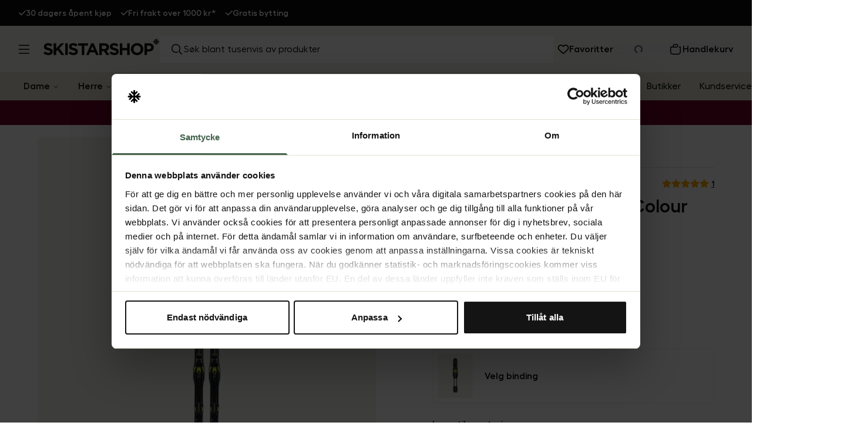

--- FILE ---
content_type: text/html; charset=utf-8
request_url: https://www.skistarshop.com/no/utstyr/ski/langrennsski/twin-skin-race-stiff-no-colour-569753
body_size: 55613
content:
<!DOCTYPE html><html class="scroll-smooth" lang="nb"><head><meta charSet="utf-8"/><meta name="viewport" content="width=device-width, initial-scale=1"/><link rel="preload" as="image" imageSrcSet="/_next/image?url=https%3A%2F%2Fshoplab.b-cdn.net%2Fskistar_production%2Fmedia-library%2F21296%2FA569753_c_1.png&amp;w=256&amp;q=75&amp;dpl=dpl_DNFAyQENtj2iaje5Y885eWTns3zZ 256w, /_next/image?url=https%3A%2F%2Fshoplab.b-cdn.net%2Fskistar_production%2Fmedia-library%2F21296%2FA569753_c_1.png&amp;w=384&amp;q=75&amp;dpl=dpl_DNFAyQENtj2iaje5Y885eWTns3zZ 384w, /_next/image?url=https%3A%2F%2Fshoplab.b-cdn.net%2Fskistar_production%2Fmedia-library%2F21296%2FA569753_c_1.png&amp;w=640&amp;q=75&amp;dpl=dpl_DNFAyQENtj2iaje5Y885eWTns3zZ 640w, /_next/image?url=https%3A%2F%2Fshoplab.b-cdn.net%2Fskistar_production%2Fmedia-library%2F21296%2FA569753_c_1.png&amp;w=750&amp;q=75&amp;dpl=dpl_DNFAyQENtj2iaje5Y885eWTns3zZ 750w, /_next/image?url=https%3A%2F%2Fshoplab.b-cdn.net%2Fskistar_production%2Fmedia-library%2F21296%2FA569753_c_1.png&amp;w=828&amp;q=75&amp;dpl=dpl_DNFAyQENtj2iaje5Y885eWTns3zZ 828w, /_next/image?url=https%3A%2F%2Fshoplab.b-cdn.net%2Fskistar_production%2Fmedia-library%2F21296%2FA569753_c_1.png&amp;w=1080&amp;q=75&amp;dpl=dpl_DNFAyQENtj2iaje5Y885eWTns3zZ 1080w, /_next/image?url=https%3A%2F%2Fshoplab.b-cdn.net%2Fskistar_production%2Fmedia-library%2F21296%2FA569753_c_1.png&amp;w=1200&amp;q=75&amp;dpl=dpl_DNFAyQENtj2iaje5Y885eWTns3zZ 1200w, /_next/image?url=https%3A%2F%2Fshoplab.b-cdn.net%2Fskistar_production%2Fmedia-library%2F21296%2FA569753_c_1.png&amp;w=1920&amp;q=75&amp;dpl=dpl_DNFAyQENtj2iaje5Y885eWTns3zZ 1920w, /_next/image?url=https%3A%2F%2Fshoplab.b-cdn.net%2Fskistar_production%2Fmedia-library%2F21296%2FA569753_c_1.png&amp;w=2048&amp;q=75&amp;dpl=dpl_DNFAyQENtj2iaje5Y885eWTns3zZ 2048w, /_next/image?url=https%3A%2F%2Fshoplab.b-cdn.net%2Fskistar_production%2Fmedia-library%2F21296%2FA569753_c_1.png&amp;w=3840&amp;q=75&amp;dpl=dpl_DNFAyQENtj2iaje5Y885eWTns3zZ 3840w" imageSizes="25vw" fetchPriority="high"/><link rel="preload" as="image" imageSrcSet="/_next/image?url=https%3A%2F%2Fshoplab.b-cdn.net%2Fskistar_production%2Fmedia-library%2F21296%2FA569753_c_1.png&amp;w=64&amp;q=75&amp;dpl=dpl_DNFAyQENtj2iaje5Y885eWTns3zZ 64w, /_next/image?url=https%3A%2F%2Fshoplab.b-cdn.net%2Fskistar_production%2Fmedia-library%2F21296%2FA569753_c_1.png&amp;w=96&amp;q=75&amp;dpl=dpl_DNFAyQENtj2iaje5Y885eWTns3zZ 96w, /_next/image?url=https%3A%2F%2Fshoplab.b-cdn.net%2Fskistar_production%2Fmedia-library%2F21296%2FA569753_c_1.png&amp;w=128&amp;q=75&amp;dpl=dpl_DNFAyQENtj2iaje5Y885eWTns3zZ 128w, /_next/image?url=https%3A%2F%2Fshoplab.b-cdn.net%2Fskistar_production%2Fmedia-library%2F21296%2FA569753_c_1.png&amp;w=256&amp;q=75&amp;dpl=dpl_DNFAyQENtj2iaje5Y885eWTns3zZ 256w, /_next/image?url=https%3A%2F%2Fshoplab.b-cdn.net%2Fskistar_production%2Fmedia-library%2F21296%2FA569753_c_1.png&amp;w=384&amp;q=75&amp;dpl=dpl_DNFAyQENtj2iaje5Y885eWTns3zZ 384w, /_next/image?url=https%3A%2F%2Fshoplab.b-cdn.net%2Fskistar_production%2Fmedia-library%2F21296%2FA569753_c_1.png&amp;w=640&amp;q=75&amp;dpl=dpl_DNFAyQENtj2iaje5Y885eWTns3zZ 640w, /_next/image?url=https%3A%2F%2Fshoplab.b-cdn.net%2Fskistar_production%2Fmedia-library%2F21296%2FA569753_c_1.png&amp;w=750&amp;q=75&amp;dpl=dpl_DNFAyQENtj2iaje5Y885eWTns3zZ 750w, /_next/image?url=https%3A%2F%2Fshoplab.b-cdn.net%2Fskistar_production%2Fmedia-library%2F21296%2FA569753_c_1.png&amp;w=828&amp;q=75&amp;dpl=dpl_DNFAyQENtj2iaje5Y885eWTns3zZ 828w, /_next/image?url=https%3A%2F%2Fshoplab.b-cdn.net%2Fskistar_production%2Fmedia-library%2F21296%2FA569753_c_1.png&amp;w=1080&amp;q=75&amp;dpl=dpl_DNFAyQENtj2iaje5Y885eWTns3zZ 1080w, /_next/image?url=https%3A%2F%2Fshoplab.b-cdn.net%2Fskistar_production%2Fmedia-library%2F21296%2FA569753_c_1.png&amp;w=1200&amp;q=75&amp;dpl=dpl_DNFAyQENtj2iaje5Y885eWTns3zZ 1200w, /_next/image?url=https%3A%2F%2Fshoplab.b-cdn.net%2Fskistar_production%2Fmedia-library%2F21296%2FA569753_c_1.png&amp;w=1920&amp;q=75&amp;dpl=dpl_DNFAyQENtj2iaje5Y885eWTns3zZ 1920w, /_next/image?url=https%3A%2F%2Fshoplab.b-cdn.net%2Fskistar_production%2Fmedia-library%2F21296%2FA569753_c_1.png&amp;w=2048&amp;q=75&amp;dpl=dpl_DNFAyQENtj2iaje5Y885eWTns3zZ 2048w, /_next/image?url=https%3A%2F%2Fshoplab.b-cdn.net%2Fskistar_production%2Fmedia-library%2F21296%2FA569753_c_1.png&amp;w=3840&amp;q=75&amp;dpl=dpl_DNFAyQENtj2iaje5Y885eWTns3zZ 3840w" imageSizes="8vw" fetchPriority="high"/><link rel="preload" as="image" imageSrcSet="/_next/image?url=https%3A%2F%2Fshoplab.b-cdn.net%2Fskistar_production%2Fmedia-library%2F21296%2FA569753_c_1.png&amp;w=384&amp;q=75&amp;dpl=dpl_DNFAyQENtj2iaje5Y885eWTns3zZ 384w, /_next/image?url=https%3A%2F%2Fshoplab.b-cdn.net%2Fskistar_production%2Fmedia-library%2F21296%2FA569753_c_1.png&amp;w=640&amp;q=75&amp;dpl=dpl_DNFAyQENtj2iaje5Y885eWTns3zZ 640w, /_next/image?url=https%3A%2F%2Fshoplab.b-cdn.net%2Fskistar_production%2Fmedia-library%2F21296%2FA569753_c_1.png&amp;w=750&amp;q=75&amp;dpl=dpl_DNFAyQENtj2iaje5Y885eWTns3zZ 750w, /_next/image?url=https%3A%2F%2Fshoplab.b-cdn.net%2Fskistar_production%2Fmedia-library%2F21296%2FA569753_c_1.png&amp;w=828&amp;q=75&amp;dpl=dpl_DNFAyQENtj2iaje5Y885eWTns3zZ 828w, /_next/image?url=https%3A%2F%2Fshoplab.b-cdn.net%2Fskistar_production%2Fmedia-library%2F21296%2FA569753_c_1.png&amp;w=1080&amp;q=75&amp;dpl=dpl_DNFAyQENtj2iaje5Y885eWTns3zZ 1080w, /_next/image?url=https%3A%2F%2Fshoplab.b-cdn.net%2Fskistar_production%2Fmedia-library%2F21296%2FA569753_c_1.png&amp;w=1200&amp;q=75&amp;dpl=dpl_DNFAyQENtj2iaje5Y885eWTns3zZ 1200w, /_next/image?url=https%3A%2F%2Fshoplab.b-cdn.net%2Fskistar_production%2Fmedia-library%2F21296%2FA569753_c_1.png&amp;w=1920&amp;q=75&amp;dpl=dpl_DNFAyQENtj2iaje5Y885eWTns3zZ 1920w, /_next/image?url=https%3A%2F%2Fshoplab.b-cdn.net%2Fskistar_production%2Fmedia-library%2F21296%2FA569753_c_1.png&amp;w=2048&amp;q=75&amp;dpl=dpl_DNFAyQENtj2iaje5Y885eWTns3zZ 2048w, /_next/image?url=https%3A%2F%2Fshoplab.b-cdn.net%2Fskistar_production%2Fmedia-library%2F21296%2FA569753_c_1.png&amp;w=3840&amp;q=75&amp;dpl=dpl_DNFAyQENtj2iaje5Y885eWTns3zZ 3840w" imageSizes="(max-width: 900px) 100vw, 50vw" fetchPriority="high"/><link rel="stylesheet" href="/_next/static/css/b44be146d70b945c.css?dpl=dpl_DNFAyQENtj2iaje5Y885eWTns3zZ" data-precedence="next"/><link rel="preload" as="script" fetchPriority="low" href="/_next/static/chunks/webpack-aa60c632e015d65a.js?dpl=dpl_DNFAyQENtj2iaje5Y885eWTns3zZ"/><script src="/_next/static/chunks/b2f5c9a4-bfd6dfbd7be57594.js?dpl=dpl_DNFAyQENtj2iaje5Y885eWTns3zZ" async=""></script><script src="/_next/static/chunks/7124fd19-14cf819f0b54c031.js?dpl=dpl_DNFAyQENtj2iaje5Y885eWTns3zZ" async=""></script><script src="/_next/static/chunks/920-4889fb696c2ad6c6.js?dpl=dpl_DNFAyQENtj2iaje5Y885eWTns3zZ" async=""></script><script src="/_next/static/chunks/main-app-cbbf03869cd57f59.js?dpl=dpl_DNFAyQENtj2iaje5Y885eWTns3zZ" async=""></script><script src="/_next/static/chunks/app/global-error-de77c9aa2ed7c94e.js?dpl=dpl_DNFAyQENtj2iaje5Y885eWTns3zZ" async=""></script><script src="/_next/static/chunks/385-4bf7d7c968074f1d.js?dpl=dpl_DNFAyQENtj2iaje5Y885eWTns3zZ" async=""></script><script src="/_next/static/chunks/330-ef16eb4bcbf965da.js?dpl=dpl_DNFAyQENtj2iaje5Y885eWTns3zZ" async=""></script><script src="/_next/static/chunks/436-876e3f08211bc58d.js?dpl=dpl_DNFAyQENtj2iaje5Y885eWTns3zZ" async=""></script><script src="/_next/static/chunks/737-281f7010365efee2.js?dpl=dpl_DNFAyQENtj2iaje5Y885eWTns3zZ" async=""></script><script src="/_next/static/chunks/363-f2f0a6612450b0ec.js?dpl=dpl_DNFAyQENtj2iaje5Y885eWTns3zZ" async=""></script><script src="/_next/static/chunks/555-2cc42e3e36129c85.js?dpl=dpl_DNFAyQENtj2iaje5Y885eWTns3zZ" async=""></script><script src="/_next/static/chunks/848-8f9657d6ed74ab17.js?dpl=dpl_DNFAyQENtj2iaje5Y885eWTns3zZ" async=""></script><script src="/_next/static/chunks/462-08016335bd66f21c.js?dpl=dpl_DNFAyQENtj2iaje5Y885eWTns3zZ" async=""></script><script src="/_next/static/chunks/700-7b90a7f9ef14e616.js?dpl=dpl_DNFAyQENtj2iaje5Y885eWTns3zZ" async=""></script><script src="/_next/static/chunks/359-450a3c3dffa2e373.js?dpl=dpl_DNFAyQENtj2iaje5Y885eWTns3zZ" async=""></script><script src="/_next/static/chunks/app/%5Blang%5D/%5B...slug%5D/page-851be2b3bcee20ba.js?dpl=dpl_DNFAyQENtj2iaje5Y885eWTns3zZ" async=""></script><script src="/_next/static/chunks/app/%5Blang%5D/%5B...slug%5D/not-found-219f29e0ded8bc1b.js?dpl=dpl_DNFAyQENtj2iaje5Y885eWTns3zZ" async=""></script><script src="/_next/static/chunks/235-7736668f6d93d099.js?dpl=dpl_DNFAyQENtj2iaje5Y885eWTns3zZ" async=""></script><script src="/_next/static/chunks/app/%5Blang%5D/layout-6cbc4aec18054d0a.js?dpl=dpl_DNFAyQENtj2iaje5Y885eWTns3zZ" async=""></script><script src="/_next/static/chunks/app/%5Blang%5D/error-79fa7cdad3cf77a3.js?dpl=dpl_DNFAyQENtj2iaje5Y885eWTns3zZ" async=""></script><link rel="preload" href="https://js.testfreaks.com/onpage/skistarshop-nb/head.js?v=2" as="script"/><title>Kjøp Fischer Twin Skin Race Stiff - No Colour | Skistarshop</title><meta name="description" content="Twin Skin Race Stiff - No Colour fra Fischer Se mer Langrennsski på Skistarshop"/><meta name="robots" content="index, follow"/><meta name="googlebot" content="index, follow"/><meta name="sentry-trace" content="45c631226b4537ec750a76b7c925ddae-ba78578f9e40a2fd-1"/><meta name="baggage" content="sentry-environment=vercel-production,sentry-release=6c40809f058645c192db35375993a9feaf0329fe,sentry-public_key=0ce5c182b95b305a1c04e00ba93c2241,sentry-trace_id=45c631226b4537ec750a76b7c925ddae,sentry-org_id=66518,sentry-transaction=GET%20%2F%5Blang%5D%2F%5B...slug%5D,sentry-sampled=true,sentry-sample_rand=0.0022118970500759616,sentry-sample_rate=0.2"/><link rel="canonical" href="https://www.skistarshop.com/no/utstyr/ski/langrennsski/twin-skin-race-stiff-no-colour-569753"/><link rel="alternate" hrefLang="sv-SE" href="https://www.skistarshop.com/se/utrustning/skidor/langdskidor/twin-skin-race-stiff-no-colour-569753"/><link rel="alternate" hrefLang="nb-NO" href="https://www.skistarshop.com/no/utstyr/ski/langrennsski/twin-skin-race-stiff-no-colour-569753"/><link rel="alternate" hrefLang="da-DK" href="https://www.skistarshop.com/dk/udstyr/ski/langrendsski/twin-skin-race-stiff-no-colour-569753"/><link rel="alternate" hrefLang="x-default" href="https://www.skistarshop.com/se/utrustning/skidor/langdskidor/twin-skin-race-stiff-no-colour-569753"/><meta property="og:title" content="Kjøp Fischer Twin Skin Race Stiff - No Colour | Skistarshop"/><meta property="og:description" content="Twin Skin Race Stiff - No Colour fra Fischer Se mer Langrennsski på Skistarshop"/><meta property="og:image" content="https://shoplab.b-cdn.net/skistar_production/media-library/21296/A569753_c_1.png"/><meta property="og:image:width" content="600"/><meta property="og:image:height" content="764"/><meta property="og:image:alt" content="Twin Skin Race Stiff"/><meta name="twitter:card" content="summary_large_image"/><meta name="twitter:title" content="Kjøp Fischer Twin Skin Race Stiff - No Colour | Skistarshop"/><meta name="twitter:description" content="Twin Skin Race Stiff - No Colour fra Fischer Se mer Langrennsski på Skistarshop"/><meta name="twitter:image" content="https://shoplab.b-cdn.net/skistar_production/media-library/21296/A569753_c_1.png"/><meta name="twitter:image:width" content="600"/><meta name="twitter:image:height" content="764"/><meta name="twitter:image:alt" content="Twin Skin Race Stiff"/><link rel="icon" href="/favicon.ico" type="image/x-icon" sizes="32x32"/><script src="/_next/static/chunks/polyfills-42372ed130431b0a.js?dpl=dpl_DNFAyQENtj2iaje5Y885eWTns3zZ" noModule=""></script></head><body class=""><script>(self.__next_s=self.__next_s||[]).push([0,{"children":"(function(w,d,s,l,i){w[l]=w[l]||[];w[l].push({'gtm.start':\nnew Date().getTime(),event:'gtm.js'});var f=d.getElementsByTagName(s)[0],\nj=d.createElement(s),dl=l!='dataLayer'?'&l='+l:'';j.async=true;j.src=\n'https://www.googletagmanager.com/gtm.js?id='+i+dl;f.parentNode.insertBefore(j,f);\n})(window,document,'script','dataLayer','GTM-KS3H23PN');","id":"gtm-script"}])</script><noscript><iframe src="https://www.googletagmanager.com/ns.html?id=GTM-KS3H23PN" height="0" width="0" style="display:none;visibility:hidden"></iframe></noscript><button class="inline-flex items-center justify-center whitespace-nowrap ring-offset-background focus-visible:!ring-blue-500 focus-visible:outline-none focus-visible:ring-2 focus-visible:ring-ring disabled:pointer-events-none disabled:opacity-50 border border-input bg-background hover:bg-accent hover:text-accent-foreground h-12 fixed top-4 left-4 z-[9999] px-6 py-3 rounded-md shadow-lg transition-all duration-200 focus:outline-none focus:ring-2 focus:ring-blue-500 font-medium text-sm opacity-0 -translate-y-full pointer-events-none" data-skip-button="true" aria-label="Gå til hovedinnhold">Gå til hovedinnhold</button><div class="flex flex-col w-full"><div class="flex h-8 lg:h-11 w-full bg-textBlack text-white"><div class="max-w-[2500px] m-auto h-full w-full"><div class="px-4 lg:px-8 h-full"><div class="flex items-center h-full justiy-between w-full relative"><div class="relative w-full h-full items-center md:left-0 md:max-w-full overflow-hidden flex" role="region" aria-roledescription="carousel"><div class="w-full lg:overflow-hidden"><div class="flex -ml-4 md:-ml-4"><div role="group" aria-roledescription="slide" class="min-w-0 shrink-0 grow-0 pl-4 md:w-auto w-full md:flex-initial md:justify-start basis-full text-xs md:text-sm font-semibold gap-2 flex items-center md:pl-4"><svg class="fill-white w-3 h-3" width="14" height="10" viewBox="0 0 14 10" xmlns="http://www.w3.org/2000/svg"><path d="M13.7062 0.293701C14.0968 0.684326 14.0968 1.3187 13.7062 1.70933L5.70615 9.70933C5.31553 10.1 4.68115 10.1 4.29053 9.70933L0.290527 5.70933C-0.100098 5.3187 -0.100098 4.68433 0.290527 4.2937C0.681152 3.90308 1.31553 3.90308 1.70615 4.2937L4.9999 7.58433L12.2937 0.293701C12.6843 -0.0969238 13.3187 -0.0969238 13.7093 0.293701H13.7062Z"></path></svg><a href="/no/kundeservice/returer-bytter-og-angrerett">30 dagers åpent kjøp</a></div><div role="group" aria-roledescription="slide" class="min-w-0 shrink-0 grow-0 pl-4 md:w-auto w-full md:flex-initial md:justify-start basis-full text-xs md:text-sm font-semibold gap-2 flex items-center md:pl-4"><svg class="fill-white w-3 h-3" width="14" height="10" viewBox="0 0 14 10" xmlns="http://www.w3.org/2000/svg"><path d="M13.7062 0.293701C14.0968 0.684326 14.0968 1.3187 13.7062 1.70933L5.70615 9.70933C5.31553 10.1 4.68115 10.1 4.29053 9.70933L0.290527 5.70933C-0.100098 5.3187 -0.100098 4.68433 0.290527 4.2937C0.681152 3.90308 1.31553 3.90308 1.70615 4.2937L4.9999 7.58433L12.2937 0.293701C12.6843 -0.0969238 13.3187 -0.0969238 13.7093 0.293701H13.7062Z"></path></svg><a href="https://www.skistarshop.com/no/kundeservice/frakt-og-levering">Fri frakt over 1000 kr*</a></div><div role="group" aria-roledescription="slide" class="min-w-0 shrink-0 grow-0 pl-4 md:w-auto w-full md:flex-initial md:justify-start basis-full text-xs md:text-sm font-semibold gap-2 flex items-center md:pl-4"><svg class="fill-white w-3 h-3" width="14" height="10" viewBox="0 0 14 10" xmlns="http://www.w3.org/2000/svg"><path d="M13.7062 0.293701C14.0968 0.684326 14.0968 1.3187 13.7062 1.70933L5.70615 9.70933C5.31553 10.1 4.68115 10.1 4.29053 9.70933L0.290527 5.70933C-0.100098 5.3187 -0.100098 4.68433 0.290527 4.2937C0.681152 3.90308 1.31553 3.90308 1.70615 4.2937L4.9999 7.58433L12.2937 0.293701C12.6843 -0.0969238 13.3187 -0.0969238 13.7093 0.293701H13.7062Z"></path></svg><a href="/no/kundeservice/returer-bytter-og-angrerett">Gratis bytting</a></div></div></div></div></div></div></div></div><div><div id="header-wrapper" class="h-24 lg:h-[7.9375rem] relative"><div id="header" class="h-24 lg:h-[7.9375rem] relative w-full bg-[#E2E1D2] top-0 left-0 z-40 transition-all"><div class="h-12 lg:h-[calc(5rem-1px)] flex items-center relative bg-beige border-b border-[#eeeeee] z-10 overflow-hidden"><div class=" max-w-[2500px] m-auto flex w-full"><div class="lg:px-8 flex lg:py-4  items-center justify-between w-full lg:gap-4"><div class="flex items-center lg:w-1/4 max-w-[calc(100%-164px)] lg:max-w-full"><button class="inline-flex items-center justify-center whitespace-nowrap rounded-md text-base font-semibold ring-offset-background focus-visible:!ring-blue-500 transition-colors focus-visible:outline-none focus-visible:ring-2 focus-visible:ring-ring disabled:pointer-events-none disabled:opacity-50 hover:text-accent-foreground w-auto h-auto p-0 hover:bg-transparent pl-4 py-4 pr-2 lg:p-0" aria-label="Åpne meny"><svg xmlns="http://www.w3.org/2000/svg" width="18" height="16" viewBox="0 0 18 16" fill="none" class=""><path d="M18 1.25H0M18 8H0M18 14.75H0" stroke="black" stroke-width="1.5"></path></svg></button><a class="lg:ml-6  mb-[0.44rem] lg:mb-2 overflow-hidden" aria-label="Gå til hjemmesiden" href="/no"><svg xmlns="http://www.w3.org/2000/svg" width="168" height="25" viewBox="0 0 168 25" fill="none" class="lg:w-[13.9295rem] lg:h-[2.02356rem] max-w-[100%] lg:max-w-auto"><path fill-rule="evenodd" clip-rule="evenodd" d="M152.838 7.15552H145.911V24.2072H149.641V19.0875H152.473C156.276 19.0875 159.327 17.0396 159.327 13.1006V13.0484C159.327 9.56908 156.882 7.15552 152.838 7.15552ZM155.555 13.1738C155.555 14.6365 154.468 15.7545 152.598 15.7545H149.641V10.5408H152.525C154.385 10.5408 155.555 11.4393 155.555 13.1215V13.1738Z" fill="#111111"></path><path fill-rule="evenodd" clip-rule="evenodd" d="M135.274 6.86328C130.04 6.86328 126.236 10.8336 126.236 15.7235C126.236 20.6133 129.998 24.5001 135.232 24.5001C140.467 24.5001 144.27 20.5297 144.27 15.6294C144.27 10.7292 140.509 6.86328 135.274 6.86328ZM140.363 15.7235C140.363 18.649 138.283 21.0312 135.274 21.0312C132.265 21.0312 130.144 18.5968 130.144 15.6712V15.6294C130.144 12.7039 132.223 10.3217 135.232 10.3217C138.242 10.3217 140.363 12.7561 140.363 15.6817V15.7339V15.7235Z" fill="#111111"></path><path fill-rule="evenodd" clip-rule="evenodd" d="M124.617 7.15552V24.2072H120.887V17.3635H114.002V24.2072H110.272V7.15552H114.002V13.9051H120.887V7.15552H124.617Z" fill="#111111"></path><path fill-rule="evenodd" clip-rule="evenodd" d="M101.923 6.91528C104.399 6.91528 106.5 7.68846 108.224 9.07809L106.291 11.8991C104.786 10.8543 103.313 10.217 101.881 10.217C100.45 10.217 99.6977 10.8752 99.6977 11.7006V11.7529C99.6977 12.8708 100.429 13.2365 103.355 13.9888C106.792 14.8874 108.736 16.1307 108.736 19.1085V19.1607C108.736 22.546 106.165 24.4476 102.508 24.4476C99.9381 24.4476 97.3469 23.549 95.3094 21.7206L97.514 19.0667C99.0395 20.3309 100.638 21.1355 102.581 21.1355C104.107 21.1355 105.026 20.5294 105.026 19.5264V19.4742C105.026 18.5234 104.452 18.0427 101.61 17.3114C98.1932 16.4337 95.9886 15.4829 95.9886 12.0977C95.9886 8.95271 98.4648 6.91528 101.923 6.91528Z" fill="#111111"></path><path fill-rule="evenodd" clip-rule="evenodd" d="M90.9943 13.0275V12.9752C90.9943 11.3662 89.8764 10.5408 88.0584 10.5408H84.3492V15.441H88.1315C89.9495 15.441 90.9943 14.4693 90.9943 13.0275ZM91.1406 18.1158L95.2886 24.2072H90.9212L87.2852 18.7532H84.3597V24.2072H80.6296V7.15552H88.3823C90.5346 7.15552 92.2168 7.76152 93.3243 8.88994C94.2647 9.84074 94.7766 11.1781 94.7766 12.7872C94.7766 15.5873 93.293 17.3217 91.1406 18.1263" fill="#111111"></path><path fill-rule="evenodd" clip-rule="evenodd" d="M68.4157 17.0711H72.9189L70.662 11.544L68.4052 17.0711M72.4278 7.03027L79.6998 24.2073H75.8026L74.2458 20.3832H67.0783L65.5319 24.2073H61.7287L69.0008 7.03027H72.4383" fill="#111111"></path><path fill-rule="evenodd" clip-rule="evenodd" d="M64.2051 7.15552V10.6139H59.0436V24.2072H55.3031V10.6139H50.1521V7.15552H64.2051Z" fill="#111111"></path><path fill-rule="evenodd" clip-rule="evenodd" d="M42.88 6.91528C45.3562 6.91528 47.4563 7.68846 49.1803 9.07809L47.2474 11.8991C45.7428 10.8543 44.2696 10.217 42.8382 10.217C41.4068 10.217 40.6545 10.8752 40.6545 11.7006V11.7529C40.6545 12.8708 41.3754 13.2365 44.3114 13.9888C47.7489 14.8874 49.6923 16.1307 49.6923 19.1085V19.1607C49.6923 22.546 47.122 24.4476 43.4651 24.4476C40.8948 24.4476 38.3036 23.549 36.2662 21.7206L38.4708 19.0667C39.9962 20.3309 41.5948 21.1355 43.5382 21.1355C45.0637 21.1355 45.9831 20.5294 45.9831 19.5264V19.4742C45.9831 18.5234 45.4085 18.0427 42.5665 17.3114C39.1499 16.4337 36.9453 15.4829 36.9453 12.0977C36.9453 8.95271 39.4216 6.91528 42.88 6.91528Z" fill="#111111"></path><path fill-rule="evenodd" clip-rule="evenodd" d="M31.3972 24.2072H35.1273V7.15552H31.3972V24.2072Z" fill="#111111"></path><path fill-rule="evenodd" clip-rule="evenodd" d="M29.8507 7.15552L22.9443 14.3858L30.1641 24.2072H25.6818L20.4158 16.9456L18.462 18.9935V24.2072H14.7319V7.15552H18.462V14.6052L25.337 7.15552H29.8507Z" fill="#111111"></path><path fill-rule="evenodd" clip-rule="evenodd" d="M6.61379 6.91528C9.09004 6.91528 11.1902 7.68846 12.9141 9.07809L10.9812 11.8991C9.47663 10.8543 8.00342 10.217 6.572 10.217C5.14058 10.217 4.3883 10.8752 4.3883 11.7006V11.7529C4.3883 12.8708 5.11968 13.2365 8.04521 13.9888C11.4827 14.8874 13.4261 16.1307 13.4261 19.1085V19.1607C13.4261 22.546 10.8558 24.4476 7.1989 24.4476C4.62861 24.4476 2.03742 23.549 0 21.7206L2.2046 19.0667C3.73005 20.3309 5.32865 21.1355 7.27203 21.1355C8.79749 21.1355 9.71694 20.5294 9.71694 19.5264V19.4742C9.71694 18.5234 9.14229 18.0427 6.30034 17.3114C2.88374 16.4337 0.679141 15.4829 0.679141 12.0977C0.679141 8.95271 3.15539 6.91528 6.61379 6.91528Z" fill="#111111"></path><path d="M166.818 4.35543H165.742C165.543 4.35543 165.501 4.2405 165.637 4.10467L166.379 3.36284C166.379 3.36284 166.442 3.2897 166.452 3.24791C166.473 3.20612 166.484 3.15387 166.484 3.11208C166.484 3.07029 166.484 3.01805 166.452 2.97625C166.431 2.93446 166.41 2.89267 166.379 2.86132L166.139 2.62101C166.066 2.55832 165.982 2.51653 165.888 2.51653C165.794 2.51653 165.7 2.55832 165.637 2.62101L164.237 4.04198C164.101 4.18826 163.976 4.31364 163.966 4.32409C163.955 4.34498 163.934 4.35543 163.913 4.35543H163.61C163.537 4.35543 163.475 4.32409 163.422 4.2614C163.37 4.20915 163.349 4.13602 163.349 4.06288V3.77033C163.349 3.77033 163.349 3.74943 163.36 3.73898C163.36 3.72853 163.37 3.71808 163.38 3.70764C163.443 3.64495 163.558 3.55091 163.663 3.45688L165.073 2.0568C165.073 2.0568 165.136 1.98366 165.146 1.94187C165.167 1.90008 165.178 1.84783 165.178 1.80604C165.178 1.76425 165.178 1.71201 165.146 1.67021C165.125 1.62842 165.104 1.58663 165.073 1.55528L164.833 1.31497C164.76 1.25228 164.676 1.21049 164.582 1.21049C164.488 1.21049 164.394 1.25228 164.331 1.31497L163.851 1.80604C163.715 1.94187 163.673 1.99411 163.6 2.04635C163.454 2.17173 163.349 2.10904 163.36 1.92097V0.865691C163.36 0.771656 163.318 0.677621 163.255 0.604483C163.192 0.541793 163.098 0.5 163.004 0.5H162.68C162.586 0.5 162.492 0.531345 162.43 0.604483C162.367 0.667173 162.325 0.761208 162.325 0.865691V1.91052C162.325 2.09859 162.231 2.15084 162.085 2.0359C162.012 1.97321 161.98 1.93142 161.834 1.79559L161.353 1.31497C161.28 1.25228 161.197 1.21049 161.103 1.21049C161.009 1.21049 160.915 1.25228 160.852 1.31497L160.612 1.55528C160.612 1.55528 160.549 1.62842 160.539 1.67021C160.518 1.71201 160.507 1.76425 160.507 1.80604C160.507 1.84783 160.507 1.90008 160.539 1.94187C160.559 1.98366 160.58 2.02546 160.612 2.0568L162.022 3.45688C162.127 3.55091 162.242 3.65539 162.304 3.70764C162.304 3.70764 162.325 3.72853 162.325 3.73898C162.325 3.74943 162.336 3.75988 162.336 3.77033V4.06288C162.336 4.13602 162.304 4.20915 162.263 4.2614C162.21 4.31364 162.148 4.34498 162.074 4.35543H161.771C161.771 4.35543 161.73 4.34498 161.719 4.32409C161.709 4.31364 161.583 4.17781 161.448 4.04198L160.047 2.62101C159.974 2.55832 159.891 2.51653 159.797 2.51653C159.703 2.51653 159.609 2.55832 159.546 2.62101L159.295 2.86132C159.295 2.86132 159.232 2.93446 159.222 2.97625C159.201 3.01805 159.191 3.07029 159.191 3.11208C159.191 3.15387 159.191 3.20612 159.222 3.24791C159.243 3.2897 159.264 3.3315 159.295 3.36284L160.037 4.10467C160.173 4.2405 160.131 4.35543 159.933 4.35543H158.856C158.762 4.35543 158.679 4.38678 158.606 4.45991C158.543 4.5226 158.501 4.61664 158.501 4.72112V5.02412C158.501 5.11816 158.543 5.21219 158.606 5.28533C158.668 5.34802 158.762 5.38982 158.856 5.38982H159.933C160.131 5.38982 160.173 5.50475 160.037 5.64058L159.295 6.38241C159.295 6.38241 159.232 6.45554 159.222 6.49734C159.201 6.53913 159.191 6.59137 159.191 6.63317C159.191 6.67496 159.191 6.7272 159.222 6.76899C159.243 6.81079 159.264 6.85258 159.295 6.88393L159.535 7.12424C159.609 7.18693 159.692 7.22872 159.786 7.22872C159.88 7.22872 159.974 7.18693 160.037 7.12424L161.437 5.70327C161.573 5.55699 161.698 5.43161 161.709 5.42116C161.719 5.40026 161.74 5.38982 161.761 5.38982H162.064C162.137 5.38982 162.2 5.42116 162.252 5.48385C162.304 5.53609 162.325 5.60923 162.325 5.68237V5.97492C162.325 5.97492 162.304 6.02716 162.283 6.03761C162.221 6.1003 162.106 6.19434 162.001 6.28837L160.591 7.68845C160.591 7.68845 160.528 7.76159 160.518 7.80338C160.497 7.84517 160.486 7.89741 160.486 7.93921C160.486 7.981 160.486 8.03324 160.518 8.07503C160.539 8.11683 160.559 8.15862 160.591 8.18997L160.831 8.43028C160.904 8.49297 160.988 8.53476 161.082 8.53476C161.176 8.53476 161.27 8.49297 161.333 8.43028L161.813 7.94965C161.949 7.81383 161.991 7.76159 162.064 7.6989C162.21 7.57352 162.315 7.63621 162.304 7.82428V8.86911C162.304 8.96314 162.346 9.05718 162.409 9.13032C162.471 9.19301 162.565 9.2348 162.66 9.2348H162.983C163.077 9.2348 163.171 9.20345 163.234 9.13032C163.297 9.06763 163.339 8.97359 163.339 8.86911V7.82428C163.339 7.63621 163.433 7.58396 163.579 7.6989C163.652 7.76159 163.683 7.80338 163.83 7.94965L164.31 8.43028C164.384 8.49297 164.467 8.53476 164.561 8.53476C164.655 8.53476 164.749 8.49297 164.812 8.43028L165.052 8.18997C165.052 8.18997 165.115 8.11683 165.125 8.07503C165.146 8.03324 165.157 7.981 165.157 7.93921C165.157 7.89741 165.157 7.84517 165.125 7.80338C165.104 7.76159 165.084 7.71979 165.052 7.68845L163.642 6.28837C163.537 6.19434 163.422 6.08985 163.36 6.03761C163.339 6.01672 163.328 5.99582 163.318 5.97492V5.68237C163.318 5.60923 163.349 5.53609 163.391 5.48385C163.443 5.43161 163.506 5.40026 163.579 5.38982H163.882C163.882 5.38982 163.924 5.40026 163.934 5.42116C163.945 5.43161 164.07 5.55699 164.206 5.70327L165.606 7.12424C165.679 7.18693 165.763 7.22872 165.857 7.22872C165.951 7.22872 166.045 7.18693 166.107 7.12424L166.348 6.88393C166.348 6.88393 166.41 6.81079 166.421 6.76899C166.431 6.7272 166.452 6.67496 166.452 6.63317C166.452 6.59137 166.452 6.53913 166.421 6.49734C166.39 6.45554 166.379 6.41375 166.348 6.38241L165.606 5.64058C165.47 5.50475 165.512 5.38982 165.71 5.38982H166.797C166.891 5.38982 166.975 5.35847 167.048 5.28533C167.111 5.22264 167.152 5.12861 167.152 5.02412V4.72112C167.152 4.62709 167.111 4.53305 167.037 4.47036C166.975 4.40767 166.881 4.36588 166.787 4.36588L166.818 4.35543Z" fill="#111111"></path></svg></a></div><div class="relative hidden lg:block w-full max-w-[42rem]"><button class="inline-flex items-center whitespace-nowrap ring-offset-background focus-visible:!ring-blue-500 transition-colors focus-visible:outline-none focus-visible:ring-2 focus-visible:ring-ring disabled:pointer-events-none disabled:opacity-50 !text-black lg:min-w-40 w-full max-w-[42rem] p-4 gap-2 font-normal text-base justify-start rounded shadow-none bg-white text-darkGrey h-12 border border-[#eeeeee] relative hover:bg-white cursor-text" aria-label=" Søk blant tusenvis av produkter" type="button" aria-haspopup="dialog" aria-expanded="false" aria-controls="radix-:R15mj4va:" data-state="closed"><svg xmlns="http://www.w3.org/2000/svg" width="24" height="24" viewBox="0 0 24 24" fill="none" class=""><path d="M13.962 16.296C12.916 16.9224 11.7192 17.2521 10.5 17.25C9.6134 17.2512 8.7353 17.0772 7.91618 16.7379C7.09707 16.3986 6.35308 15.9008 5.72701 15.273C5.09924 14.6469 4.6014 13.9029 4.26212 13.0838C3.92284 12.2647 3.7488 11.3866 3.75001 10.5C3.75001 8.63601 4.50501 6.94901 5.72701 5.72701C6.35308 5.09924 7.09707 4.6014 7.91618 4.26212C8.7353 3.92284 9.6134 3.7488 10.5 3.75001C12.364 3.75001 14.051 4.50501 15.273 5.72701C15.9008 6.35308 16.3986 7.09707 16.7379 7.91618C17.0772 8.7353 17.2512 9.6134 17.25 10.5C17.2517 11.6974 16.9338 12.8736 16.329 13.907C15.812 14.789 15.895 15.895 16.618 16.618L20.471 20.471" stroke="black" stroke-width="1.5"></path></svg> Søk blant tusenvis av produkter</button></div><div class="flex justify-end items-center lg:w-1/4 shrink-0 min-w-max lg:gap-8"><div class="lg:hidden opacity-0 transition-opacity invisible" id="search-icon"><button class="justify-center whitespace-nowrap rounded-md text-base font-semibold ring-offset-background focus-visible:!ring-blue-500 transition-colors focus-visible:outline-none focus-visible:ring-2 focus-visible:ring-ring disabled:pointer-events-none disabled:opacity-50 hover:text-accent-foreground flex flex-col items-center justiify-center w-full py-0 px-2 lg:p-0 hover:bg-transparent h-8" aria-label="Åpne søk" type="button" aria-haspopup="dialog" aria-expanded="false" aria-controls="radix-:R3lmj4va:" data-state="closed"><svg xmlns="http://www.w3.org/2000/svg" width="24" height="24" viewBox="0 0 24 24" fill="none" class=""><path d="M13.962 16.296C12.916 16.9224 11.7192 17.2521 10.5 17.25C9.6134 17.2512 8.7353 17.0772 7.91618 16.7379C7.09707 16.3986 6.35308 15.9008 5.72701 15.273C5.09924 14.6469 4.6014 13.9029 4.26212 13.0838C3.92284 12.2647 3.7488 11.3866 3.75001 10.5C3.75001 8.63601 4.50501 6.94901 5.72701 5.72701C6.35308 5.09924 7.09707 4.6014 7.91618 4.26212C8.7353 3.92284 9.6134 3.7488 10.5 3.75001C12.364 3.75001 14.051 4.50501 15.273 5.72701C15.9008 6.35308 16.3986 7.09707 16.7379 7.91618C17.0772 8.7353 17.2512 9.6134 17.25 10.5C17.2517 11.6974 16.9338 12.8736 16.329 13.907C15.812 14.789 15.895 15.895 16.618 16.618L20.471 20.471" stroke="black" stroke-width="1.5"></path></svg></button></div><a class="flex items-center justify-center py-4 px-2 lg:p-0 lg:mx-0 relative gap-2" href="/no/favorites"><div class="relative"><svg xmlns="http://www.w3.org/2000/svg" width="20" height="16" viewBox="0 0 20 16" fill="none" class=""><path d="M8.89498 15.5646L8.8035 15.4804L2.39294 9.52724C1.26963 8.48442 0.632965 7.02082 0.632965 5.4877V5.36695C0.632965 2.79102 2.46246 0.580988 4.99449 0.0980001C6.43613 -0.180084 7.91071 0.152885 9.08525 0.979818C9.41456 1.21399 9.72191 1.48476 10 1.79577C10.1537 1.62014 10.3183 1.45915 10.494 1.30913C10.6293 1.19204 10.7684 1.08227 10.9147 0.979818C12.0893 0.152885 13.5639 -0.180084 15.0055 0.0943412C17.5375 0.577329 19.367 2.79102 19.367 5.36695V5.4877C19.367 7.02082 18.7304 8.48442 17.607 9.52724L11.1965 15.4804L11.105 15.5646C10.805 15.8427 10.4098 16 10 16C9.59019 16 9.19502 15.8463 8.89498 15.5646ZM9.38163 3.7387C9.36699 3.72772 9.35601 3.71309 9.34504 3.69845L8.69373 2.96665L8.69007 2.96299C7.84485 2.01531 6.56786 1.58355 5.3238 1.82139C3.61871 2.14704 2.38928 3.63259 2.38928 5.36695V5.4877C2.38928 6.53052 2.8247 7.52942 3.58943 8.23927L10 14.1925L16.4106 8.23927C17.1753 7.52942 17.6107 6.53052 17.6107 5.4877V5.36695C17.6107 3.63625 16.3813 2.14704 14.6799 1.82139C13.4358 1.58355 12.1551 2.01897 11.3136 2.96299C11.3136 2.96299 11.3136 2.96299 11.3099 2.96665C11.3063 2.97031 11.3099 2.96665 11.3063 2.97031L10.655 3.70211C10.644 3.71675 10.6293 3.72773 10.6184 3.74236C10.4537 3.90702 10.2305 3.99849 10 3.99849C9.76948 3.99849 9.54628 3.90702 9.38163 3.74236V3.7387Z" fill="black"></path></svg></div><span class="leading-none font-semibold text-textBlack hidden lg:block">Favoritter</span></a><button class="whitespace-nowrap rounded-md text-base font-semibold ring-offset-background focus-visible:!ring-blue-500 transition-colors focus-visible:outline-none focus-visible:ring-2 focus-visible:ring-ring disabled:pointer-events-none disabled:opacity-50 hover:bg-accent hover:text-accent-foreground flex items-center justify-center gap-2 lg:mx-0 h-auto px-2 py-2 lg:p-0 lg:min-w-[94px]" aria-label="Logg inn"><svg xmlns="http://www.w3.org/2000/svg" width="24" height="24" viewBox="0 0 24 24" fill="none" stroke="currentColor" stroke-width="2" stroke-linecap="round" stroke-linejoin="round" class="lucide lucide-loader-circle mr-2 h-4 w-4 animate-spin"><path d="M21 12a9 9 0 1 1-6.219-8.56"></path></svg></button><!--$--><div class="flex items-center"><button class="inline-flex items-center justify-center whitespace-nowrap rounded-md text-base font-semibold ring-offset-background focus-visible:!ring-blue-500 transition-colors focus-visible:outline-none focus-visible:ring-2 focus-visible:ring-ring disabled:pointer-events-none disabled:opacity-50 hover:bg-accent hover:text-accent-foreground w-auto h-auto p-0" aria-label="Åpne handlekurv" type="button" aria-haspopup="dialog" aria-expanded="false" aria-controls="radix-:R19lmj4va:" data-state="closed"><div class="flex items-center justify-center pr-4 pl-2 py-2 lg:p-0 gap-2 lg:mx-0 "><div class="relative"><svg xmlns="http://www.w3.org/2000/svg" width="24" height="24" viewBox="0 0 24 24" fill="none" class=""><path d="M8.25 8.25V6C8.25 5.40326 8.48705 4.83097 8.90901 4.40901C9.33097 3.98705 9.90326 3.75 10.5 3.75H13.5C14.0967 3.75 14.669 3.98705 15.091 4.40901C15.5129 4.83097 15.75 5.40326 15.75 6C15.75 6.59674 15.5129 7.16903 15.091 7.59099C14.669 8.01295 14.0967 8.25 13.5 8.25H3.75V16.5C3.75 17.4946 4.14509 18.4484 4.84835 19.1517C5.55161 19.8549 6.50544 20.25 7.5 20.25H16.5C17.4946 20.25 18.4484 19.8549 19.1517 19.1517C19.8549 18.4484 20.25 17.4946 20.25 16.5V8.25H17.5" stroke="black" stroke-width="1.5"></path></svg></div><span class="leading-none font-semibold text-textBlack hidden lg:block">Handlekurv</span></div></button></div><!--/$--></div></div></div></div><div id="navbar" class="absolute left-0 w-full bottom-0 z-0 transition-opacity h-12 lg:h-12"><div class="lg:hidden "><button class="whitespace-nowrap text-base ring-offset-background focus-visible:!ring-blue-500 transition-colors focus-visible:outline-none focus-visible:ring-2 focus-visible:ring-ring disabled:pointer-events-none disabled:opacity-50 hover:text-accent-foreground py-4 bg-white hover:bg-white rounded-none font-normal h-12 text-subhead px-4 gap-2 flex border-b border-[#eee] items-center justify-start relative w-full overflow-hidden text-ellipsis cursor-text" aria-label=" Søk blant tusenvis av produkter" type="button" aria-haspopup="dialog" aria-expanded="false" aria-controls="radix-:Rpmj4va:" data-state="closed"><svg xmlns="http://www.w3.org/2000/svg" width="24" height="24" viewBox="0 0 24 24" fill="none" class=""><path d="M13.962 16.296C12.916 16.9224 11.7192 17.2521 10.5 17.25C9.6134 17.2512 8.7353 17.0772 7.91618 16.7379C7.09707 16.3986 6.35308 15.9008 5.72701 15.273C5.09924 14.6469 4.6014 13.9029 4.26212 13.0838C3.92284 12.2647 3.7488 11.3866 3.75001 10.5C3.75001 8.63601 4.50501 6.94901 5.72701 5.72701C6.35308 5.09924 7.09707 4.6014 7.91618 4.26212C8.7353 3.92284 9.6134 3.7488 10.5 3.75001C12.364 3.75001 14.051 4.50501 15.273 5.72701C15.9008 6.35308 16.3986 7.09707 16.7379 7.91618C17.0772 8.7353 17.2512 9.6134 17.25 10.5C17.2517 11.6974 16.9338 12.8736 16.329 13.907C15.812 14.789 15.895 15.895 16.618 16.618L20.471 20.471" stroke="black" stroke-width="1.5"></path></svg><span class="overflow-hidden text-ellipsis block"> Søk blant tusenvis av produkter</span></button></div><div class="hidden lg:block"><div class="flex justify-center "><nav aria-label="Main" data-orientation="horizontal" dir="ltr" class="relative z-10 flex max-w-full w-full flex-1 items-center justify-center"><div style="position:relative"><ul data-orientation="horizontal" class="flex flex-1 list-none items-center w-screen space-x-1 max-w-[2500px] px-4 lg:px-6 justify-between mx-auto" dir="ltr"><div class="flex"><li class=""><button id="radix-:R19mj4va:-trigger-radix-:R2n9mj4va:" data-state="closed" aria-expanded="false" aria-controls="radix-:R19mj4va:-content-radix-:R2n9mj4va:" class="group inline-flex h-10 w-max items-center justify-center px-4 py-2 transition-colors hover:bg-accent hover:text-accent-foreground focus:bg-accent focus:text-accent-foreground focus:outline-none disabled:pointer-events-none disabled:opacity-50 data-[active]:bg-accent/50 data-[state=open]:bg-accent/50 group lg:h-12 bg-[#E2E1D2] text-base font-semibold text-textBlack-dark rounded-none" data-radix-collection-item=""><div class="relative"><a href="/no/dame">Dame</a></div> <svg xmlns="http://www.w3.org/2000/svg" width="24" height="24" viewBox="0 0 24 24" fill="none" stroke="currentColor" stroke-width="2" stroke-linecap="round" stroke-linejoin="round" class="lucide lucide-chevron-down relative top-[1px] ml-1 h-3 w-3 transition duration-200 group-data-[state=open]:rotate-180" aria-hidden="true"><path d="m6 9 6 6 6-6"></path></svg></button><div class="hidden"><a href="/no/nyheter/nyheter-dame">Nyheter</a><a href="/no/dame/klaer">Klær</a><a href="/no/dame/klaer/jakker"></a><a href="/no/dame/klaer/vester"></a><a href="/no/dame/klaer/mellomlag"></a><a href="/no/dame/klaer/funksjonsundertoy"></a><a href="/no/dame/klaer/troyer"></a><a href="/no/dame/klaer/bukser"></a><a href="/no/dame/klaer/shorts"></a><a href="/no/dame/klaer/tilbehor"></a><a href="/no/dame/klaer/luer-capser"></a><a href="/no/dame/klaer/undertoy-sokker"></a><a href="/no/dame/klaer/hansker"></a><a href="/no/dame/klaer/skjort-og-kjoler"></a><a href="/no/dame/klaer/undertoy"></a><a href="/no/dame/klaer/heldresser"></a><a href="/no/klaer/pleie-av-klaer"></a><a href="/no/dame/utstyr">Utstyr</a><a href="/no/dame/utstyr/ski"></a><a href="/no/dame/utstyr/goggles"></a><a href="/no/dame/utstyr/skistovler-snowboardsko"></a><a href="/no/dame/utstyr/hjelmer"></a><a href="/no/dame/utstyr/ryggsekker-vesker"></a><a href="/no/dame/utstyr/snowboards"></a><a href="/no/dame/utstyr/beskyttelse"></a><a href="/no/dame/utstyr/staver"></a><a href="/no/dame/utstyr/bindinger"></a><a href="/no/dame/utstyr/skredutstyr"></a><a href="/no/dame/utstyr/sykler"></a><a href="/no/dame/utstyr/elektronikk-tilbehor"></a><a href="/no/dame/sko">Sko</a><a href="/no/dame/sko/stovler"></a><a href="/no/dame/sko/lopesko"></a><a href="/no/dame/sko/gummistovler"></a><a href="/no/dame/sko/sneakers"></a><a href="/no/dame"></a><a href="/no/dame/aktiviteter">Aktiviteter</a><a href="/no/dame/aktiviteter/alpint"></a><a href="/no/dame/aktiviteter/topptur"></a><a href="/no/dame/aktiviteter/langrennski"></a><a href="/no/dame/aktiviteter/loping"></a><a href="/no/dame/aktiviteter/outdoor"></a><a href="/no/dame/aktiviteter/trening"></a><a href="/no/dame/aktiviteter/sykkel"></a></div></li><li class=""><button id="radix-:R19mj4va:-trigger-radix-:R4n9mj4va:" data-state="closed" aria-expanded="false" aria-controls="radix-:R19mj4va:-content-radix-:R4n9mj4va:" class="group inline-flex h-10 w-max items-center justify-center px-4 py-2 transition-colors hover:bg-accent hover:text-accent-foreground focus:bg-accent focus:text-accent-foreground focus:outline-none disabled:pointer-events-none disabled:opacity-50 data-[active]:bg-accent/50 data-[state=open]:bg-accent/50 group lg:h-12 bg-[#E2E1D2] text-base font-semibold text-textBlack-dark rounded-none" data-radix-collection-item=""><div class="relative"><a href="/no/herre">Herre</a></div> <svg xmlns="http://www.w3.org/2000/svg" width="24" height="24" viewBox="0 0 24 24" fill="none" stroke="currentColor" stroke-width="2" stroke-linecap="round" stroke-linejoin="round" class="lucide lucide-chevron-down relative top-[1px] ml-1 h-3 w-3 transition duration-200 group-data-[state=open]:rotate-180" aria-hidden="true"><path d="m6 9 6 6 6-6"></path></svg></button><div class="hidden"><a href="/no/nyheter/nyheter-herre">Nyheter</a><a href="/no/herre/klaer">Klær</a><a href="/no/herre/klaer/jakker"></a><a href="/no/herre/klaer/vester"></a><a href="/no/herre/klaer/mellomlag"></a><a href="/no/herre/klaer/funksjonsundertoy"></a><a href="/no/herre/klaer/troyer"></a><a href="/no/herre/klaer/bukser"></a><a href="/no/herre/klaer/shorts"></a><a href="/no/herre/klaer/tilbehor"></a><a href="/no/herre/klaer/hansker"></a><a href="/no/herre/klaer/luer"></a><a href="/no/herre/klaer/troyer/skjorter"></a><a href="/no/herre/klaer/undertoy-sokker"></a><a href="/no/klaer/pleie-av-klaer"></a><a href="/no/herre/utstyr">Utstyr</a><a href="/no/herre/utstyr/ski"></a><a href="/no/herre/utstyr/goggles-sportsbriller"></a><a href="/no/herre/utstyr/skistovler-snowboardsko"></a><a href="/no/herre/utstyr/hjelmer"></a><a href="/no/herre/utstyr/ryggsekker-vesker"></a><a href="/no/herre/utstyr/snowboards"></a><a href="/no/herre/utstyr/beskyttelse"></a><a href="/no/herre/utstyr/staver"></a><a href="/no/herre/utstyr/bindinger"></a><a href="/no/herre/utstyr/skredutstyr"></a><a href="/no/herre/utstyr/sykler"></a><a href="/no/herre/utstyr/elektronikk-tilbehor"></a><a href="/no/herre/sko">Sko</a><a href="/no/herre/sko/stovler"></a><a href="/no/herre/sko/lopesko"></a><a href="/no/herre/sko/gummistovler"></a><a href="/no/herre/sko/sneakers"></a><a href="/no/herre"></a><a href="/no/herre/aktiviteter">Aktiviteter</a><a href="/no/herre/aktiviteter/alpint"></a><a href="/no/herre/aktiviteter/topptur"></a><a href="/no/herre/aktiviteter/langrennski"></a><a href="/no/herre/aktiviteter/loping"></a><a href="/no/herre/aktiviteter/outdoor"></a><a href="/no/herre/aktiviteter/trening"></a><a href="/no/herre/aktiviteter/sykkel"></a></div></li><li class=""><button id="radix-:R19mj4va:-trigger-radix-:R6n9mj4va:" data-state="closed" aria-expanded="false" aria-controls="radix-:R19mj4va:-content-radix-:R6n9mj4va:" class="group inline-flex h-10 w-max items-center justify-center px-4 py-2 transition-colors hover:bg-accent hover:text-accent-foreground focus:bg-accent focus:text-accent-foreground focus:outline-none disabled:pointer-events-none disabled:opacity-50 data-[active]:bg-accent/50 data-[state=open]:bg-accent/50 group lg:h-12 bg-[#E2E1D2] text-base font-semibold text-textBlack-dark rounded-none" data-radix-collection-item=""><div class="relative"><a href="/no/barn">Barn</a></div> <svg xmlns="http://www.w3.org/2000/svg" width="24" height="24" viewBox="0 0 24 24" fill="none" stroke="currentColor" stroke-width="2" stroke-linecap="round" stroke-linejoin="round" class="lucide lucide-chevron-down relative top-[1px] ml-1 h-3 w-3 transition duration-200 group-data-[state=open]:rotate-180" aria-hidden="true"><path d="m6 9 6 6 6-6"></path></svg></button><div class="hidden"><a href="/no/nyheter/nyheter-barn">Nyheter</a><a href="/no/barn/barneklaer">Barneklær</a><a href="/no/barn/barneklaer/jakker"></a><a href="/no/barn/barneklaer/vester"></a><a href="/no/barn/barneklaer/troyer"></a><a href="/no/barn/barneklaer/mellomlag"></a><a href="/no/barn/barneklaer/funksjonsundertoy"></a><a href="/no/barn/barneklaer/bukser"></a><a href="/no/barn/barneklaer/shorts"></a><a href="/no/barn/barneklaer/heldresser"></a><a href="/no/barn/barneklaer/hansker"></a><a href="/no/barn/barneklaer/luer-caps"></a><a href="/no/barn/barneklaer/undertoy-sokker"></a><a href="/no/barn/barneklaer/tilbehor"></a><a href="/no/klaer/pleie-av-klaer"></a><a href="/no/barn/utstyr">Utstyr</a><a href="/no/barn/utstyr/ski"></a><a href="/no/barn/utstyr/goggles"></a><a href="/no/barn/utstyr/skistovler-snowboardsko"></a><a href="/no/barn/utstyr/hjelmer"></a><a href="/no/barn/utstyr/ryggsekker-vesker"></a><a href="/no/barn/utstyr/snowboards"></a><a href="/no/barn/utstyr/beskyttelse"></a><a href="/no/barn/utstyr/staver"></a><a href="/no/barn/utstyr/bindinger"></a><a href="/no/barn/utstyr/sykler"></a><a href="/no/barn/sko">Sko</a><a href="/no/barn/sko/stovler"></a><a href="/no/barn/sko/stovler-1"></a><a href="/no/barn/sko/lopesko"></a><a href="/no/barn/sko/sneakers"></a><a href="/no/barn/sko/tofler-sandaler"></a><a href="/no/barn"></a><a href="/no/barn/aktiviteter">Aktiviteter</a><a href="/no/barn/aktiviteter/alpint"></a><a href="/no/barn/aktiviteter/langrennski"></a><a href="/no/barn/aktiviteter/trening"></a><a href="/no/barn/aktiviteter/outdoor"></a><a href="/no/barn/aktiviteter/loping"></a><a href="/no/barn/aktiviteter/sykkel"></a></div></li><li class=""><button id="radix-:R19mj4va:-trigger-radix-:R8n9mj4va:" data-state="closed" aria-expanded="false" aria-controls="radix-:R19mj4va:-content-radix-:R8n9mj4va:" class="group inline-flex h-10 w-max items-center justify-center px-4 py-2 transition-colors hover:bg-accent hover:text-accent-foreground focus:bg-accent focus:text-accent-foreground focus:outline-none disabled:pointer-events-none disabled:opacity-50 data-[active]:bg-accent/50 data-[state=open]:bg-accent/50 group lg:h-12 bg-[#E2E1D2] text-base font-semibold text-textBlack-dark rounded-none" data-radix-collection-item=""><div class="relative"><a href="/no/utstyr">Utstyr</a></div> <svg xmlns="http://www.w3.org/2000/svg" width="24" height="24" viewBox="0 0 24 24" fill="none" stroke="currentColor" stroke-width="2" stroke-linecap="round" stroke-linejoin="round" class="lucide lucide-chevron-down relative top-[1px] ml-1 h-3 w-3 transition duration-200 group-data-[state=open]:rotate-180" aria-hidden="true"><path d="m6 9 6 6 6-6"></path></svg></button><div class="hidden"><a href="/no/nyheter/Utstyr">Nyheter</a><a href="/no/utstyr/ski">Ski</a><a href="/no/utstyr/ski/bakkeski"></a><a href="/no/utstyr/ski/all-mountain-skis"></a><a href="/no/utstyr/ski/offpistski"></a><a href="/no/utstyr/ski/toppturski"></a><a href="/no/utstyr/ski/parkski"></a><a href="/no/utstyr/ski/langrennsski"></a><a href="/no/utstyr/goggles-briller">Goggles &amp; briller</a><a href="/no/utstyr/goggles-briller/skibriller"></a><a href="/no/utstyr/goggles-briller/solbriller"></a><a href="/no/utstyr/goggles-briller/sportsbriller"></a><a href="/no/utstyr/goggles-briller/smarte-briller"></a><a href="/no/utstyr/goggles-briller/sykkelgoggles"></a><a href="/no/utstyr/goggles-briller/ekstra-linser"></a><a href="/no/utstyr/hjelmer">Hjelmer</a><a href="/no/utstyr/hjelmer/ski-snowboardhjelmer"></a><a href="/no/utstyr/hjelmer/sykkelhjelmer"></a><a href="/no/utstyr/vesker">Vesker</a><a href="/no/utstyr/vesker/ryggsekker"></a><a href="/no/utstyr/vesker/kofferter-duffler-bags"></a><a href="/no//utrustning/vaskor/skidfodral-bagar"></a><a href="/no/utstyr/vesker/stovletasker"></a><a href="/no/utstyr/skistovler-snowboardsko">Skistøvler &amp; snowboardsko</a><a href="/no/utstyr/skistovler-snowboardsko/alpinstovler"></a><a href="/no/kampanjer/boa"></a><a href="/no/utstyr/skistovler-snowboardsko/toppturstovler"></a><a href="/no/utstyr/skistovler-snowboardsko/langrennssko"></a><a href="/no/utstyr/skistovler-snowboardsko/snowboardsko"></a><a href="/no/utstyr/skistovler-snowboardsko/saler-tilbehor"></a><a href="/no/utstyr/snowboards">Snowboards</a><a href="/no/utstyr/snowboards/all-mountain-snowboards"></a><a href="/no/utstyr/snowboards/freeride-snowboards"></a><a href="/no/utstyr/snowboards/park-freestyle-snowboards"></a><a href="/no/utstyr/snowboards/snowboardtilbehor"></a><a href="/no/utstyr/bindinger">Bindinger</a><a href="/no/utstyr/bindinger/alpinbindinger"></a><a href="/no/utstyr/bindinger/techbindinger"></a><a href="/no/utstyr/bindinger/langrennsbindinger"></a><a href="/no/utstyr/bindinger/snowboardbindinger"></a><a href="/no/utstyr/bindinger/bindingstilbehor"></a><a href="/no/utstyr/beskyttelse">Beskyttelse</a><a href="/no/utstyr/beskyttelse/ryggbeskyttelse"></a><a href="/no/utstyr/beskyttelse/benbeskyttelse"></a><a href="/no/utstyr/beskyttelse/knebeskyttelse"></a><a href="/no/utstyr/beskyttelse/albuebeskyttelse"></a><a href="/no/utstyr/beskyttelse/ovrig-beskyttelse"></a><a href="/no/utstyr/skistaver">Skistaver</a><a href="/no/utstyr/skistaver/alpinstaver"></a><a href="/no/utstyr/skistaver/langrennsstaver"></a><a href="/no/utstyr/skistaver/turstaver"></a><a href="/no/utstyr/skistaver/vandrestaver"></a><a href="/no/utstyr/skistaver/tilbehor-staver"></a><a href="/no/utstyr/skismoring-tilbehor">Skismøring &amp; tilbehør</a><a href="/no/utstyr/skismoring-tilbehor/festevoks"></a><a href="/no/utstyr/skismoring-tilbehor/glivokser"></a><a href="/no/utstyr/skismoring-tilbehor/borster-verktoy"></a><a href="/no/utstyr/sykler">Sykler</a><a href="/no/utstyr/sykler/gravelsykkel"></a><a href="/no/utstyr/sykler/mountainbikes"></a><a href="/no/utstyr/sykler/barnsykler"></a><a href="/no/utstyr/sykler/sykkeltillbehor"></a><a href="/no/utstyr/ovrig-utstyr">Øvrig utstyr</a><a href="/no/utstyr/ovrig-utstyr/skredutstyr"></a><a href="/no/utstyr/ovrig-utstyr/takbokser"></a><a href="/no/utstyr/ovrig-utstyr/multisport-barnevogner"></a><a href="/no/utstyr/ovrig-utstyr/camping"></a><a href="/no/utstyr/ovrig-utstyr/hodelamper"></a><a href="/no/utstyr/ovrig-utstyr/kjelker"></a><a href="/no/utstyr/ovrig-utstyr/flasker-termoser"></a><a href="/no/utstyr/ovrig-utstyr/ovrig"></a></div></li><a class="group bg-[#E2E1D2] inline-flex h-10 w-max items-center justify-center rounded-md px-4 py-2 text-sm font-medium transition-colors hover:bg-accent hover:text-accent-foreground focus:bg-accent focus:text-accent-foreground focus:outline-none disabled:pointer-events-none disabled:opacity-50 data-[active]:bg-accent/50 data-[state=open]:bg-accent/50 font-semibold !text-textBlack-dark lg:h-12 !text-base  rounded-none" href="/no/merker" data-radix-collection-item="">Merker</a><li class=""><button id="radix-:R19mj4va:-trigger-radix-:Rcn9mj4va:" data-state="closed" aria-expanded="false" aria-controls="radix-:R19mj4va:-content-radix-:Rcn9mj4va:" class="group inline-flex h-10 w-max items-center justify-center px-4 py-2 transition-colors hover:bg-accent hover:text-accent-foreground focus:bg-accent focus:text-accent-foreground focus:outline-none disabled:pointer-events-none disabled:opacity-50 data-[active]:bg-accent/50 data-[state=open]:bg-accent/50 group lg:h-12 bg-[#E2E1D2] text-base font-semibold text-textBlack-dark rounded-none" data-radix-collection-item=""><div class="relative"><a href="/no/sport">Sport</a></div> <svg xmlns="http://www.w3.org/2000/svg" width="24" height="24" viewBox="0 0 24 24" fill="none" stroke="currentColor" stroke-width="2" stroke-linecap="round" stroke-linejoin="round" class="lucide lucide-chevron-down relative top-[1px] ml-1 h-3 w-3 transition duration-200 group-data-[state=open]:rotate-180" aria-hidden="true"><path d="m6 9 6 6 6-6"></path></svg></button><div class="hidden"><a href="/no/sport/alpint">Alpint</a><a href="/no/sport/alpint/slalamski"></a><a href="/no/sport/alpint/alpinstovler"></a><a href="/no/sport/alpint/skiklaer"></a><a href="/no/utstyr/skistaver/alpinstaver"></a><a href="/no/utstyr/beskyttelse/ryggbeskyttelse"></a><a href="/no/utstyr/hjelmer/ski-snowboardhjelmer"></a><a href="/no/utstyr/goggles-briller/skibriller"></a><a href="/no/utstyr/ovrig-utstyr/skredutstyr"></a><a href="/no/utstyr/bindinger/alpinbindinger"></a><a href="/no/klaer/hansker/ski-snowboardhansker"></a><a href="/no/klaer/sokker/skisokker"></a><a href="/no/klaer/superundertoy"></a><a href="/no/klaer/mellomlag"></a><a href="/no/klaer/luer/balaklava-halsvarmere"></a><a href="/no/sport/alpint/skiryggsekk"></a><a href="/no/sport/alpint/raceproduktene"></a><a href="/no/sport/topptur">Topptur</a><a href="/no/sport/topptur/skifeller"></a><a href="/no/sport/topptur/toppturski"></a><a href="/no/sport/topptur/toppturstovler"></a><a href="/no/sport/topptur/topptursstaver"></a><a href="/no/sport/topptur/topptursbindinger"></a><a href="/no/utstyr/ovrig-utstyr/hodelamper"></a><a href="/no/sport/alpint/skiryggsekk"></a><a href="/no/utstyr/ovrig-utstyr/skredutstyr"></a><a href="/no/sport/snowboarding">Snowboarding</a><a href="/no/utstyr/snowboards"></a><a href="/no/utstyr/skistovler-snowboardsko/snowboardsko"></a><a href="/no/sport/snowboarding/snowboardhjelmer"></a><a href="/no/sport/snowboarding/snowboard-goggles"></a><a href="/no/utstyr/bindinger/snowboardbindinger"></a><a href="/no/utstyr/beskyttelse/ryggbeskyttelse"></a><a href="/no/utstyr/ovrig-utstyr/skredutstyr"></a><a href="/no/sport/langrenn">Langrenn</a><a href="/no/sport/langrenn/langrennsski"></a><a href="/no/sport/langrenn/langrennsklaer"></a><a href="/no/utstyr/skistovler-snowboardsko/langrennssko"></a><a href="/no/utstyr/skistaver/langrennsstaver"></a><a href="/no/sport/langrenn/langrennsbriller"></a><a href="/no/sport/langrenn/skismoring-langrenn"></a><a href="/no/sport/loping">Løping</a><a href="/no/sport/loping/lopesko"></a><a href="/no/sport/loping/lopeklaer"></a><a href="/no/sport/loping/lopebriller"></a><a href="/no/sport/loping/loperyggsekker"></a><a href="/no/sport/loping/lopehansker"></a><a href="/no/sport/loping/lopehette"></a><a href="/no/sport/tur">Tur</a><a href="/no/sport/tur/turryggsekker"></a><a href="/no/sko/fjellstovler-vinterstovler/fjellstovler"></a><a href="/no/sport/tur/turklaer"></a><a href="/no/sport/tur/utendors-soveprodukter"></a><a href="/no/sport/trening">Trening</a><a href="/no/sport/trening/treningsklaer"></a><a href="/no/sport/trening/treningssko"></a><a href="/no/utstyr/goggles-briller/sportsbriller"></a><a href="/no/sport/sykling">Sykling</a><a href="/no/sport/sykling/sykler"></a><a href="/no/sport/sykling/sykkelbriller"></a><a href="/no/sport/sykling/sykkelhjelmer"></a><a href="/no/sport/sykling/sykkelklaer"></a><a href="/no/sport/sykling/sykkelsko"></a><a href="/no/sport/sykling/sykkelbeskyttelse"></a><a href="/no/sport/sykling/sykkeltransport"></a><a href="/no/sport/sykling/sykkeltilhenger"></a></div></li><a class="group bg-[#E2E1D2] inline-flex h-10 w-max items-center justify-center rounded-md px-4 py-2 text-sm font-medium transition-colors hover:bg-accent hover:text-accent-foreground focus:bg-accent focus:text-accent-foreground focus:outline-none disabled:pointer-events-none disabled:opacity-50 data-[active]:bg-accent/50 data-[state=open]:bg-accent/50 font-semibold !text-red lg:h-12 !text-base  rounded-none" href="/no/outlet" data-radix-collection-item="">Outlet</a><a class="group bg-[#E2E1D2] inline-flex h-10 w-max items-center justify-center rounded-md px-4 py-2 text-sm font-medium transition-colors hover:bg-accent hover:text-accent-foreground focus:bg-accent focus:text-accent-foreground focus:outline-none disabled:pointer-events-none disabled:opacity-50 data-[active]:bg-accent/50 data-[state=open]:bg-accent/50 font-semibold !text-red lg:h-12 !text-base  rounded-none" href="/no/kampanjer/super-deals" data-radix-collection-item="">Super Deals</a><a class="group bg-[#E2E1D2] inline-flex h-10 w-max items-center justify-center rounded-md px-4 py-2 text-sm font-medium transition-colors hover:bg-accent hover:text-accent-foreground focus:bg-accent focus:text-accent-foreground focus:outline-none disabled:pointer-events-none disabled:opacity-50 data-[active]:bg-accent/50 data-[state=open]:bg-accent/50 font-semibold !text-red lg:h-12 !text-base  rounded-none" href="/no/kampanjer/pre-used" data-radix-collection-item="">Pre-used</a></div><div class="flex"><a class="group bg-[#E2E1D2] inline-flex h-10 w-max items-center justify-center rounded-md px-4 py-2 text-sm font-medium transition-colors hover:bg-accent hover:text-accent-foreground focus:bg-accent focus:text-accent-foreground focus:outline-none disabled:pointer-events-none disabled:opacity-50 data-[active]:bg-accent/50 data-[state=open]:bg-accent/50 !text-textBlack-dark lg:h-12 !text-base  rounded-none" href="/no/kampanjer" data-radix-collection-item="">Kampanjer</a><a class="group bg-[#E2E1D2] inline-flex h-10 w-max items-center justify-center rounded-md px-4 py-2 text-sm font-medium transition-colors hover:bg-accent hover:text-accent-foreground focus:bg-accent focus:text-accent-foreground focus:outline-none disabled:pointer-events-none disabled:opacity-50 data-[active]:bg-accent/50 data-[state=open]:bg-accent/50 !text-textBlack-dark lg:h-12 !text-base  rounded-none" href="/no/inspiration" data-radix-collection-item="">Inspirasjon</a><a class="group bg-[#E2E1D2] inline-flex h-10 w-max items-center justify-center rounded-md px-4 py-2 text-sm font-medium transition-colors hover:bg-accent hover:text-accent-foreground focus:bg-accent focus:text-accent-foreground focus:outline-none disabled:pointer-events-none disabled:opacity-50 data-[active]:bg-accent/50 data-[state=open]:bg-accent/50 !text-textBlack-dark lg:h-12 !text-base  rounded-none" href="/no/vare-butikker" data-radix-collection-item="">Butikker</a><a class="group bg-[#E2E1D2] inline-flex h-10 w-max items-center justify-center rounded-md px-4 py-2 text-sm font-medium transition-colors hover:bg-accent hover:text-accent-foreground focus:bg-accent focus:text-accent-foreground focus:outline-none disabled:pointer-events-none disabled:opacity-50 data-[active]:bg-accent/50 data-[state=open]:bg-accent/50 !text-textBlack-dark lg:h-12 !text-base  rounded-none" href="/no/kundeservice" data-radix-collection-item="">Kundservice</a><a class="group bg-[#E2E1D2] inline-flex h-10 w-max items-center justify-center rounded-md px-4 py-2 text-sm font-medium transition-colors hover:bg-accent hover:text-accent-foreground focus:bg-accent focus:text-accent-foreground focus:outline-none disabled:pointer-events-none disabled:opacity-50 data-[active]:bg-accent/50 data-[state=open]:bg-accent/50 !text-textBlack-dark lg:h-12 !text-base  rounded-none" href="/no/om-oss/skistar-member" data-radix-collection-item="">SkiStar Member</a></div></ul></div><div class="absolute left-0 top-full flex justify-center"></div></nav></div></div></div></div></div><div style="background-color:#700326" class="w-full py-3.5 px-4 min-h-[2.625rem] leading-none flex items-center justify-center bg-primary"><a href="/no/outlet"><span style="color:#ffffff" class="text-sm font-semibold leading-none text-center text-white block">Outleten vår er fylt opp | Gjør et kupp nå</span></a></div></div></div><div id="main-content" tabindex="-1"><!--$--><div class="max-w-[2500px] m-auto"><script type="application/ld+json">{"@context":"https://schema.org","@type":"Product","sku":"569753","name":"Twin Skin Race Stiff","brand":"Fischer","description":"Twin Skin Race med mohair-feller i design og konstruksjon for konsekvent og effektivt feste og herlig gli for høy ytelse. Den lette og stabile Air Core-konstruksjonen gir stabilitet ved høyere hastighet. En toppski for den kresne mosjonisten!","image":"https://shoplab.b-cdn.net/skistar_production/media-library/21296/A569753_c_1.png","category":"Langrennsski","color":"No Colour","offers":[{"@type":"Offer","availability":"https://schema.org/InStock","price":4499,"priceCurrency":"NOK","sku":"S-569754","url":"https://www.skistarshop.com/no/utrustning/skidor/langdskidor/twin-skin-race-stiff-no-colour-569753"},{"@type":"Offer","availability":"https://schema.org/InStock","price":4499,"priceCurrency":"NOK","sku":"S-569755","url":"https://www.skistarshop.com/no/utrustning/skidor/langdskidor/twin-skin-race-stiff-no-colour-569753"},{"@type":"Offer","availability":"https://schema.org/InStock","price":4499,"priceCurrency":"NOK","sku":"S-569756","url":"https://www.skistarshop.com/no/utrustning/skidor/langdskidor/twin-skin-race-stiff-no-colour-569753"},{"@type":"Offer","availability":"https://schema.org/OutOfStock","price":4499,"priceCurrency":"NOK","sku":"S-569757","url":"https://www.skistarshop.com/no/utrustning/skidor/langdskidor/twin-skin-race-stiff-no-colour-569753"},{"@type":"Offer","availability":"https://schema.org/OutOfStock","price":4499,"priceCurrency":"NOK","sku":"S-569758","url":"https://www.skistarshop.com/no/utrustning/skidor/langdskidor/twin-skin-race-stiff-no-colour-569753"}],"aggregateRating":{"@type":"AggregateRating","ratingValue":5,"ratingCount":1,"reviewCount":1},"review":[{"@type":"Review","@id":"https://reviews.testfreaks.com/reviews/e970461790f20db4/feedback","author":{"@type":"Person","name":"Thomas"},"datePublished":"2025-02-17","reviewRating":{"@type":"Rating","ratingValue":5}}]}</script><script type="application/ld+json">{"@context":"https://schema.org","@type":"BreadcrumbList","itemListElement":[{"@type":"ListItem","position":1,"name":"Utstyr","item":"https://www.skistarshop.com/no/utstyr"},{"@type":"ListItem","position":2,"name":"Ski","item":"https://www.skistarshop.com/no/utstyr/ski"},{"@type":"ListItem","position":3,"name":"Langrennsski","item":"https://www.skistarshop.com/no/utstyr/ski/langrennsski"}]}</script><div class="flex px-4 lg:px-16 pt-5 pb-2 overflow-hidden lg:overflow-visible"><div class="flex justify-between flex-col lg:flex-row w-full "><div class="w-full relative"><div class="hidden lg:block h-full"><div class="w-full flex sticky top-[5.5rem]"><div class="absolute left-0 flex flex-col gap-2 bottom-2 top-6 bottom-auto z-20"></div><div class="relative grid grid-cols-2 gap-2 w-full h-[calc(100vh-6rem)] overflow-y-scroll no-scrollbar rounded-b-lg"><div class="[&amp;:nth-child(3n)]:col-span-2 2xl:first:col-span-1 !col-span-2"><div style="position:relative;width:100%;padding-bottom:125%" data-radix-aspect-ratio-wrapper=""><div class="bg-beige rounded-lg overflow-hidden relative image cursor-pointer" style="position:absolute;top:0;right:0;bottom:0;left:0"><figure type="button" aria-haspopup="dialog" aria-expanded="false" aria-controls="radix-:Rasver4va:" data-state="closed"><img alt="No Colour" fetchPriority="high" decoding="async" data-nimg="fill" style="position:absolute;height:100%;width:100%;left:0;top:0;right:0;bottom:0;object-fit:cover;color:transparent" sizes="25vw" srcSet="/_next/image?url=https%3A%2F%2Fshoplab.b-cdn.net%2Fskistar_production%2Fmedia-library%2F21296%2FA569753_c_1.png&amp;w=256&amp;q=75&amp;dpl=dpl_DNFAyQENtj2iaje5Y885eWTns3zZ 256w, /_next/image?url=https%3A%2F%2Fshoplab.b-cdn.net%2Fskistar_production%2Fmedia-library%2F21296%2FA569753_c_1.png&amp;w=384&amp;q=75&amp;dpl=dpl_DNFAyQENtj2iaje5Y885eWTns3zZ 384w, /_next/image?url=https%3A%2F%2Fshoplab.b-cdn.net%2Fskistar_production%2Fmedia-library%2F21296%2FA569753_c_1.png&amp;w=640&amp;q=75&amp;dpl=dpl_DNFAyQENtj2iaje5Y885eWTns3zZ 640w, /_next/image?url=https%3A%2F%2Fshoplab.b-cdn.net%2Fskistar_production%2Fmedia-library%2F21296%2FA569753_c_1.png&amp;w=750&amp;q=75&amp;dpl=dpl_DNFAyQENtj2iaje5Y885eWTns3zZ 750w, /_next/image?url=https%3A%2F%2Fshoplab.b-cdn.net%2Fskistar_production%2Fmedia-library%2F21296%2FA569753_c_1.png&amp;w=828&amp;q=75&amp;dpl=dpl_DNFAyQENtj2iaje5Y885eWTns3zZ 828w, /_next/image?url=https%3A%2F%2Fshoplab.b-cdn.net%2Fskistar_production%2Fmedia-library%2F21296%2FA569753_c_1.png&amp;w=1080&amp;q=75&amp;dpl=dpl_DNFAyQENtj2iaje5Y885eWTns3zZ 1080w, /_next/image?url=https%3A%2F%2Fshoplab.b-cdn.net%2Fskistar_production%2Fmedia-library%2F21296%2FA569753_c_1.png&amp;w=1200&amp;q=75&amp;dpl=dpl_DNFAyQENtj2iaje5Y885eWTns3zZ 1200w, /_next/image?url=https%3A%2F%2Fshoplab.b-cdn.net%2Fskistar_production%2Fmedia-library%2F21296%2FA569753_c_1.png&amp;w=1920&amp;q=75&amp;dpl=dpl_DNFAyQENtj2iaje5Y885eWTns3zZ 1920w, /_next/image?url=https%3A%2F%2Fshoplab.b-cdn.net%2Fskistar_production%2Fmedia-library%2F21296%2FA569753_c_1.png&amp;w=2048&amp;q=75&amp;dpl=dpl_DNFAyQENtj2iaje5Y885eWTns3zZ 2048w, /_next/image?url=https%3A%2F%2Fshoplab.b-cdn.net%2Fskistar_production%2Fmedia-library%2F21296%2FA569753_c_1.png&amp;w=3840&amp;q=75&amp;dpl=dpl_DNFAyQENtj2iaje5Y885eWTns3zZ 3840w" src="/_next/image?url=https%3A%2F%2Fshoplab.b-cdn.net%2Fskistar_production%2Fmedia-library%2F21296%2FA569753_c_1.png&amp;w=3840&amp;q=75&amp;dpl=dpl_DNFAyQENtj2iaje5Y885eWTns3zZ"/></figure></div></div></div></div><div class="mx-6 h-[calc(100vh-6rem)] flex-col flex overflow-y-scroll no-scrollbar shrink-0 justify-center"><div class="w-12  flex flex-col gap-2 justify-center"><div style="position:relative;width:100%;padding-bottom:125%" data-radix-aspect-ratio-wrapper=""><div class="bg-beige relative rounded-sm	overflow-hidden image w-full after:absolute after:inset-0 after:border after:border-black after:rounded-sm" style="position:absolute;top:0;right:0;bottom:0;left:0"><img alt="No Colour" fetchPriority="high" decoding="async" data-nimg="fill" style="position:absolute;height:100%;width:100%;left:0;top:0;right:0;bottom:0;object-fit:cover;color:transparent" sizes="8vw" srcSet="/_next/image?url=https%3A%2F%2Fshoplab.b-cdn.net%2Fskistar_production%2Fmedia-library%2F21296%2FA569753_c_1.png&amp;w=64&amp;q=75&amp;dpl=dpl_DNFAyQENtj2iaje5Y885eWTns3zZ 64w, /_next/image?url=https%3A%2F%2Fshoplab.b-cdn.net%2Fskistar_production%2Fmedia-library%2F21296%2FA569753_c_1.png&amp;w=96&amp;q=75&amp;dpl=dpl_DNFAyQENtj2iaje5Y885eWTns3zZ 96w, /_next/image?url=https%3A%2F%2Fshoplab.b-cdn.net%2Fskistar_production%2Fmedia-library%2F21296%2FA569753_c_1.png&amp;w=128&amp;q=75&amp;dpl=dpl_DNFAyQENtj2iaje5Y885eWTns3zZ 128w, /_next/image?url=https%3A%2F%2Fshoplab.b-cdn.net%2Fskistar_production%2Fmedia-library%2F21296%2FA569753_c_1.png&amp;w=256&amp;q=75&amp;dpl=dpl_DNFAyQENtj2iaje5Y885eWTns3zZ 256w, /_next/image?url=https%3A%2F%2Fshoplab.b-cdn.net%2Fskistar_production%2Fmedia-library%2F21296%2FA569753_c_1.png&amp;w=384&amp;q=75&amp;dpl=dpl_DNFAyQENtj2iaje5Y885eWTns3zZ 384w, /_next/image?url=https%3A%2F%2Fshoplab.b-cdn.net%2Fskistar_production%2Fmedia-library%2F21296%2FA569753_c_1.png&amp;w=640&amp;q=75&amp;dpl=dpl_DNFAyQENtj2iaje5Y885eWTns3zZ 640w, /_next/image?url=https%3A%2F%2Fshoplab.b-cdn.net%2Fskistar_production%2Fmedia-library%2F21296%2FA569753_c_1.png&amp;w=750&amp;q=75&amp;dpl=dpl_DNFAyQENtj2iaje5Y885eWTns3zZ 750w, /_next/image?url=https%3A%2F%2Fshoplab.b-cdn.net%2Fskistar_production%2Fmedia-library%2F21296%2FA569753_c_1.png&amp;w=828&amp;q=75&amp;dpl=dpl_DNFAyQENtj2iaje5Y885eWTns3zZ 828w, /_next/image?url=https%3A%2F%2Fshoplab.b-cdn.net%2Fskistar_production%2Fmedia-library%2F21296%2FA569753_c_1.png&amp;w=1080&amp;q=75&amp;dpl=dpl_DNFAyQENtj2iaje5Y885eWTns3zZ 1080w, /_next/image?url=https%3A%2F%2Fshoplab.b-cdn.net%2Fskistar_production%2Fmedia-library%2F21296%2FA569753_c_1.png&amp;w=1200&amp;q=75&amp;dpl=dpl_DNFAyQENtj2iaje5Y885eWTns3zZ 1200w, /_next/image?url=https%3A%2F%2Fshoplab.b-cdn.net%2Fskistar_production%2Fmedia-library%2F21296%2FA569753_c_1.png&amp;w=1920&amp;q=75&amp;dpl=dpl_DNFAyQENtj2iaje5Y885eWTns3zZ 1920w, /_next/image?url=https%3A%2F%2Fshoplab.b-cdn.net%2Fskistar_production%2Fmedia-library%2F21296%2FA569753_c_1.png&amp;w=2048&amp;q=75&amp;dpl=dpl_DNFAyQENtj2iaje5Y885eWTns3zZ 2048w, /_next/image?url=https%3A%2F%2Fshoplab.b-cdn.net%2Fskistar_production%2Fmedia-library%2F21296%2FA569753_c_1.png&amp;w=3840&amp;q=75&amp;dpl=dpl_DNFAyQENtj2iaje5Y885eWTns3zZ 3840w" src="/_next/image?url=https%3A%2F%2Fshoplab.b-cdn.net%2Fskistar_production%2Fmedia-library%2F21296%2FA569753_c_1.png&amp;w=3840&amp;q=75&amp;dpl=dpl_DNFAyQENtj2iaje5Y885eWTns3zZ"/></div></div></div></div></div></div><div class="lg:hidden"><div class="relative"><div class="absolute left-0 flex flex-col gap-2 bottom-2 top-6 bottom-auto z-20"></div><div class="relative w-full overflow-hidden rounded-md" role="region" aria-roledescription="carousel"><div class="w-full lg:overflow-hidden"><div class="flex ml-0 relative"><div role="group" aria-roledescription="slide" class="min-w-0 shrink-0 grow-0 basis-full pl-0 image"><div style="position:relative;width:100%;padding-bottom:125%" data-radix-aspect-ratio-wrapper=""><div class="relative bg-beige" type="button" aria-haspopup="dialog" aria-expanded="false" aria-controls="radix-:Risver4va:" data-state="closed" style="position:absolute;top:0;right:0;bottom:0;left:0"><figure><img alt="No Colour" fetchPriority="high" decoding="async" data-nimg="fill" style="position:absolute;height:100%;width:100%;left:0;top:0;right:0;bottom:0;object-fit:cover;color:transparent" sizes="(max-width: 900px) 100vw, 50vw" srcSet="/_next/image?url=https%3A%2F%2Fshoplab.b-cdn.net%2Fskistar_production%2Fmedia-library%2F21296%2FA569753_c_1.png&amp;w=384&amp;q=75&amp;dpl=dpl_DNFAyQENtj2iaje5Y885eWTns3zZ 384w, /_next/image?url=https%3A%2F%2Fshoplab.b-cdn.net%2Fskistar_production%2Fmedia-library%2F21296%2FA569753_c_1.png&amp;w=640&amp;q=75&amp;dpl=dpl_DNFAyQENtj2iaje5Y885eWTns3zZ 640w, /_next/image?url=https%3A%2F%2Fshoplab.b-cdn.net%2Fskistar_production%2Fmedia-library%2F21296%2FA569753_c_1.png&amp;w=750&amp;q=75&amp;dpl=dpl_DNFAyQENtj2iaje5Y885eWTns3zZ 750w, /_next/image?url=https%3A%2F%2Fshoplab.b-cdn.net%2Fskistar_production%2Fmedia-library%2F21296%2FA569753_c_1.png&amp;w=828&amp;q=75&amp;dpl=dpl_DNFAyQENtj2iaje5Y885eWTns3zZ 828w, /_next/image?url=https%3A%2F%2Fshoplab.b-cdn.net%2Fskistar_production%2Fmedia-library%2F21296%2FA569753_c_1.png&amp;w=1080&amp;q=75&amp;dpl=dpl_DNFAyQENtj2iaje5Y885eWTns3zZ 1080w, /_next/image?url=https%3A%2F%2Fshoplab.b-cdn.net%2Fskistar_production%2Fmedia-library%2F21296%2FA569753_c_1.png&amp;w=1200&amp;q=75&amp;dpl=dpl_DNFAyQENtj2iaje5Y885eWTns3zZ 1200w, /_next/image?url=https%3A%2F%2Fshoplab.b-cdn.net%2Fskistar_production%2Fmedia-library%2F21296%2FA569753_c_1.png&amp;w=1920&amp;q=75&amp;dpl=dpl_DNFAyQENtj2iaje5Y885eWTns3zZ 1920w, /_next/image?url=https%3A%2F%2Fshoplab.b-cdn.net%2Fskistar_production%2Fmedia-library%2F21296%2FA569753_c_1.png&amp;w=2048&amp;q=75&amp;dpl=dpl_DNFAyQENtj2iaje5Y885eWTns3zZ 2048w, /_next/image?url=https%3A%2F%2Fshoplab.b-cdn.net%2Fskistar_production%2Fmedia-library%2F21296%2FA569753_c_1.png&amp;w=3840&amp;q=75&amp;dpl=dpl_DNFAyQENtj2iaje5Y885eWTns3zZ 3840w" src="/_next/image?url=https%3A%2F%2Fshoplab.b-cdn.net%2Fskistar_production%2Fmedia-library%2F21296%2FA569753_c_1.png&amp;w=3840&amp;q=75&amp;dpl=dpl_DNFAyQENtj2iaje5Y885eWTns3zZ"/></figure></div></div></div></div></div></div></div></div></div><div class="w-full lg:w-[calc(50%-6rem)] shrink-0"><div class="py-4 overflow-x-scroll no-scrollbar"><nav aria-label="breadcrumb"><ol class="flex flex-wrap items-center gap-1.5 break-words text-sm text-muted-foreground sm:gap-2.5 !gap-2 !flex-nowrap"><li class="inline-flex items-center gap-1.5"><a class="transition-colors hover:text-foreground hover:underline px-2" href="/no"><svg width="14" height="12" viewBox="0 0 14 12" fill="none" xmlns="http://www.w3.org/2000/svg"><path d="M0.146143 5.64685C-0.0476074 5.8406 -0.0476074 6.15935 0.146143 6.3531L5.64614 11.8531C5.83989 12.0469 6.15864 12.0469 6.35239 11.8531C6.54614 11.6594 6.54614 11.3406 6.35239 11.1469L1.70552 6.49998L13.4993 6.49998C13.7743 6.49998 13.9993 6.27498 13.9993 5.99998C13.9993 5.72498 13.7743 5.49998 13.4993 5.49998L1.70552 5.49998L6.35239 0.8531C6.54614 0.659349 6.54614 0.340601 6.35239 0.146851C6.15864 -0.0468998 5.83989 -0.0468998 5.64614 0.146851L0.146143 5.64685Z" fill="black"></path></svg></a></li><li class="inline-flex items-center gap-1.5"><a class="transition-colors hover:text-foreground hover:underline text-black lg:font-medium w-max shrink-0" href="/no/utstyr">Utstyr</a></li><li role="presentation" aria-hidden="true" class="[&amp;&gt;svg]:size-3.5"><svg xmlns="http://www.w3.org/2000/svg" width="24" height="24" viewBox="0 0 24 24" fill="none" stroke="currentColor" stroke-width="2" stroke-linecap="round" stroke-linejoin="round" class="lucide lucide-chevron-right "><path d="m9 18 6-6-6-6"></path></svg></li><li class="inline-flex items-center gap-1.5"><a class="transition-colors hover:text-foreground hover:underline text-black lg:font-medium w-max shrink-0" href="/no/utstyr/ski">Ski</a></li><li role="presentation" aria-hidden="true" class="[&amp;&gt;svg]:size-3.5"><svg xmlns="http://www.w3.org/2000/svg" width="24" height="24" viewBox="0 0 24 24" fill="none" stroke="currentColor" stroke-width="2" stroke-linecap="round" stroke-linejoin="round" class="lucide lucide-chevron-right "><path d="m9 18 6-6-6-6"></path></svg></li><li class="inline-flex items-center gap-1.5"><a class="transition-colors hover:text-foreground hover:underline text-black lg:font-medium w-max shrink-0" href="/no/utstyr/ski/langrennsski">Langrennsski</a></li></ol></nav></div><div class="py-4 lg:border-t lg:border-[#E1E1D1]"><div class="pb-4"><div class="flex items-center justify-between pb-2"><a class="font-semibold leading-none block border-b border-[rgba(0,0,0,0.5)] pb-1 " href="/no/merker/fischer">Fischer</a><a href="#reviews"><div class="flex items-center gap-1"><svg width="16" height="16" class="fill-[#FFAC00]  fill-current" viewBox="0 0 18 17" fill="none" xmlns="http://www.w3.org/2000/svg"><path d="M9.90254 0.702637C9.73692 0.358887 9.38692 0.140137 9.00255 0.140137C8.61817 0.140137 8.27129 0.358887 8.10254 0.702637L6.09317 4.83701L1.60567 5.49951C1.23067 5.55576 0.91817 5.81826 0.802545 6.17764C0.68692 6.53701 0.78067 6.93389 1.04942 7.19951L4.30567 10.4214L3.53692 14.9745C3.47442 15.3495 3.63067 15.7308 3.94005 15.9526C4.24942 16.1745 4.65879 16.2026 4.99629 16.0245L9.00567 13.8839L13.015 16.0245C13.3525 16.2026 13.7619 16.1776 14.0713 15.9526C14.3807 15.7276 14.5369 15.3495 14.4744 14.9745L13.7025 10.4214L16.9588 7.19951C17.2275 6.93389 17.3244 6.53701 17.2057 6.17764C17.0869 5.81826 16.7775 5.55576 16.4025 5.49951L11.9119 4.83701L9.90254 0.702637Z"></path></svg><svg width="16" height="16" class="fill-[#FFAC00]  fill-current" viewBox="0 0 18 17" fill="none" xmlns="http://www.w3.org/2000/svg"><path d="M9.90254 0.702637C9.73692 0.358887 9.38692 0.140137 9.00255 0.140137C8.61817 0.140137 8.27129 0.358887 8.10254 0.702637L6.09317 4.83701L1.60567 5.49951C1.23067 5.55576 0.91817 5.81826 0.802545 6.17764C0.68692 6.53701 0.78067 6.93389 1.04942 7.19951L4.30567 10.4214L3.53692 14.9745C3.47442 15.3495 3.63067 15.7308 3.94005 15.9526C4.24942 16.1745 4.65879 16.2026 4.99629 16.0245L9.00567 13.8839L13.015 16.0245C13.3525 16.2026 13.7619 16.1776 14.0713 15.9526C14.3807 15.7276 14.5369 15.3495 14.4744 14.9745L13.7025 10.4214L16.9588 7.19951C17.2275 6.93389 17.3244 6.53701 17.2057 6.17764C17.0869 5.81826 16.7775 5.55576 16.4025 5.49951L11.9119 4.83701L9.90254 0.702637Z"></path></svg><svg width="16" height="16" class="fill-[#FFAC00]  fill-current" viewBox="0 0 18 17" fill="none" xmlns="http://www.w3.org/2000/svg"><path d="M9.90254 0.702637C9.73692 0.358887 9.38692 0.140137 9.00255 0.140137C8.61817 0.140137 8.27129 0.358887 8.10254 0.702637L6.09317 4.83701L1.60567 5.49951C1.23067 5.55576 0.91817 5.81826 0.802545 6.17764C0.68692 6.53701 0.78067 6.93389 1.04942 7.19951L4.30567 10.4214L3.53692 14.9745C3.47442 15.3495 3.63067 15.7308 3.94005 15.9526C4.24942 16.1745 4.65879 16.2026 4.99629 16.0245L9.00567 13.8839L13.015 16.0245C13.3525 16.2026 13.7619 16.1776 14.0713 15.9526C14.3807 15.7276 14.5369 15.3495 14.4744 14.9745L13.7025 10.4214L16.9588 7.19951C17.2275 6.93389 17.3244 6.53701 17.2057 6.17764C17.0869 5.81826 16.7775 5.55576 16.4025 5.49951L11.9119 4.83701L9.90254 0.702637Z"></path></svg><svg width="16" height="16" class="fill-[#FFAC00]  fill-current" viewBox="0 0 18 17" fill="none" xmlns="http://www.w3.org/2000/svg"><path d="M9.90254 0.702637C9.73692 0.358887 9.38692 0.140137 9.00255 0.140137C8.61817 0.140137 8.27129 0.358887 8.10254 0.702637L6.09317 4.83701L1.60567 5.49951C1.23067 5.55576 0.91817 5.81826 0.802545 6.17764C0.68692 6.53701 0.78067 6.93389 1.04942 7.19951L4.30567 10.4214L3.53692 14.9745C3.47442 15.3495 3.63067 15.7308 3.94005 15.9526C4.24942 16.1745 4.65879 16.2026 4.99629 16.0245L9.00567 13.8839L13.015 16.0245C13.3525 16.2026 13.7619 16.1776 14.0713 15.9526C14.3807 15.7276 14.5369 15.3495 14.4744 14.9745L13.7025 10.4214L16.9588 7.19951C17.2275 6.93389 17.3244 6.53701 17.2057 6.17764C17.0869 5.81826 16.7775 5.55576 16.4025 5.49951L11.9119 4.83701L9.90254 0.702637Z"></path></svg><svg width="16" height="16" class="fill-[#FFAC00]  fill-current" viewBox="0 0 18 17" fill="none" xmlns="http://www.w3.org/2000/svg"><path d="M9.90254 0.702637C9.73692 0.358887 9.38692 0.140137 9.00255 0.140137C8.61817 0.140137 8.27129 0.358887 8.10254 0.702637L6.09317 4.83701L1.60567 5.49951C1.23067 5.55576 0.91817 5.81826 0.802545 6.17764C0.68692 6.53701 0.78067 6.93389 1.04942 7.19951L4.30567 10.4214L3.53692 14.9745C3.47442 15.3495 3.63067 15.7308 3.94005 15.9526C4.24942 16.1745 4.65879 16.2026 4.99629 16.0245L9.00567 13.8839L13.015 16.0245C13.3525 16.2026 13.7619 16.1776 14.0713 15.9526C14.3807 15.7276 14.5369 15.3495 14.4744 14.9745L13.7025 10.4214L16.9588 7.19951C17.2275 6.93389 17.3244 6.53701 17.2057 6.17764C17.0869 5.81826 16.7775 5.55576 16.4025 5.49951L11.9119 4.83701L9.90254 0.702637Z"></path></svg><p class="text-sm font-semibold leading-none block underline underline-offset-4 ml-1">1</p></div></a></div><h1 class="text-xl font-semibold text-textBlack mb-2 lg:leading-[130%] lg:text-[2rem]">Twin Skin Race Stiff No Colour</h1><div class="min-h-[50px]"><div class="leading-none"><span itemProp="price" content="4499" class="text-base block !leading-none font-semibold price text-red pt-2 !text-[1.375rem] leading-none">4 499 kr</span></div></div></div><div class="mb-4"><p class="text-sm font-medium mb-2 text-textBlack-dark"><span class="font-semibold mr-1">Farge<!-- -->:</span><span>No Colour</span></p><div class="flex gap-2 flex-wrap"><a class="w-12" href="/no/utstyr/ski/langrennsski/twin-skin-race-stiff-no-colour-569753"><div style="position:relative;width:100%;padding-bottom:125%" data-radix-aspect-ratio-wrapper=""><div class="image border border-solid border-[#eeeeee] bg-beige rounded-sm	overflow-hidden !border-black" style="position:absolute;top:0;right:0;bottom:0;left:0"><img alt="No Colour" loading="lazy" decoding="async" data-nimg="fill" class="bg-beige rounded-sm" style="position:absolute;height:100%;width:100%;left:0;top:0;right:0;bottom:0;object-fit:cover;color:transparent" sizes="12vw" srcSet="/_next/image?url=https%3A%2F%2Fshoplab.b-cdn.net%2Fskistar_production%2Fmedia-library%2F21296%2FA569753_c_1.png&amp;w=96&amp;q=75&amp;dpl=dpl_DNFAyQENtj2iaje5Y885eWTns3zZ 96w, /_next/image?url=https%3A%2F%2Fshoplab.b-cdn.net%2Fskistar_production%2Fmedia-library%2F21296%2FA569753_c_1.png&amp;w=128&amp;q=75&amp;dpl=dpl_DNFAyQENtj2iaje5Y885eWTns3zZ 128w, /_next/image?url=https%3A%2F%2Fshoplab.b-cdn.net%2Fskistar_production%2Fmedia-library%2F21296%2FA569753_c_1.png&amp;w=256&amp;q=75&amp;dpl=dpl_DNFAyQENtj2iaje5Y885eWTns3zZ 256w, /_next/image?url=https%3A%2F%2Fshoplab.b-cdn.net%2Fskistar_production%2Fmedia-library%2F21296%2FA569753_c_1.png&amp;w=384&amp;q=75&amp;dpl=dpl_DNFAyQENtj2iaje5Y885eWTns3zZ 384w, /_next/image?url=https%3A%2F%2Fshoplab.b-cdn.net%2Fskistar_production%2Fmedia-library%2F21296%2FA569753_c_1.png&amp;w=640&amp;q=75&amp;dpl=dpl_DNFAyQENtj2iaje5Y885eWTns3zZ 640w, /_next/image?url=https%3A%2F%2Fshoplab.b-cdn.net%2Fskistar_production%2Fmedia-library%2F21296%2FA569753_c_1.png&amp;w=750&amp;q=75&amp;dpl=dpl_DNFAyQENtj2iaje5Y885eWTns3zZ 750w, /_next/image?url=https%3A%2F%2Fshoplab.b-cdn.net%2Fskistar_production%2Fmedia-library%2F21296%2FA569753_c_1.png&amp;w=828&amp;q=75&amp;dpl=dpl_DNFAyQENtj2iaje5Y885eWTns3zZ 828w, /_next/image?url=https%3A%2F%2Fshoplab.b-cdn.net%2Fskistar_production%2Fmedia-library%2F21296%2FA569753_c_1.png&amp;w=1080&amp;q=75&amp;dpl=dpl_DNFAyQENtj2iaje5Y885eWTns3zZ 1080w, /_next/image?url=https%3A%2F%2Fshoplab.b-cdn.net%2Fskistar_production%2Fmedia-library%2F21296%2FA569753_c_1.png&amp;w=1200&amp;q=75&amp;dpl=dpl_DNFAyQENtj2iaje5Y885eWTns3zZ 1200w, /_next/image?url=https%3A%2F%2Fshoplab.b-cdn.net%2Fskistar_production%2Fmedia-library%2F21296%2FA569753_c_1.png&amp;w=1920&amp;q=75&amp;dpl=dpl_DNFAyQENtj2iaje5Y885eWTns3zZ 1920w, /_next/image?url=https%3A%2F%2Fshoplab.b-cdn.net%2Fskistar_production%2Fmedia-library%2F21296%2FA569753_c_1.png&amp;w=2048&amp;q=75&amp;dpl=dpl_DNFAyQENtj2iaje5Y885eWTns3zZ 2048w, /_next/image?url=https%3A%2F%2Fshoplab.b-cdn.net%2Fskistar_production%2Fmedia-library%2F21296%2FA569753_c_1.png&amp;w=3840&amp;q=75&amp;dpl=dpl_DNFAyQENtj2iaje5Y885eWTns3zZ 3840w" src="/_next/image?url=https%3A%2F%2Fshoplab.b-cdn.net%2Fskistar_production%2Fmedia-library%2F21296%2FA569753_c_1.png&amp;w=3840&amp;q=75&amp;dpl=dpl_DNFAyQENtj2iaje5Y885eWTns3zZ"/></div></div></a></div></div><div class="mb-4 mt-6"><p class="font-semibold mb-3">Legge til</p><div class="rounded w-full p-2 text-left relative cursor-pointer bg-white border border-[#eeeeee] hover:bg-beige transition-colors ease-in-out"><div class="flex items-center space-x-5"><div class="w-[60px]"><div style="position:relative;width:100%;padding-bottom:125%" data-radix-aspect-ratio-wrapper=""><div class="image  bg-[#F5F5F0] rounded-sm" style="position:absolute;top:0;right:0;bottom:0;left:0"><img alt="Bindning" loading="lazy" decoding="async" data-nimg="fill" class="bg-beige p-1 rounded-sm" style="position:absolute;height:100%;width:100%;left:0;top:0;right:0;bottom:0;object-fit:cover;color:transparent" sizes="12vw" srcSet="/_next/image?url=https%3A%2F%2Fshoplab.b-cdn.net%2Fskistar_production%2Fmedia-library%2F58874%2FA822980_c_1.png&amp;w=96&amp;q=75&amp;dpl=dpl_DNFAyQENtj2iaje5Y885eWTns3zZ 96w, /_next/image?url=https%3A%2F%2Fshoplab.b-cdn.net%2Fskistar_production%2Fmedia-library%2F58874%2FA822980_c_1.png&amp;w=128&amp;q=75&amp;dpl=dpl_DNFAyQENtj2iaje5Y885eWTns3zZ 128w, /_next/image?url=https%3A%2F%2Fshoplab.b-cdn.net%2Fskistar_production%2Fmedia-library%2F58874%2FA822980_c_1.png&amp;w=256&amp;q=75&amp;dpl=dpl_DNFAyQENtj2iaje5Y885eWTns3zZ 256w, /_next/image?url=https%3A%2F%2Fshoplab.b-cdn.net%2Fskistar_production%2Fmedia-library%2F58874%2FA822980_c_1.png&amp;w=384&amp;q=75&amp;dpl=dpl_DNFAyQENtj2iaje5Y885eWTns3zZ 384w, /_next/image?url=https%3A%2F%2Fshoplab.b-cdn.net%2Fskistar_production%2Fmedia-library%2F58874%2FA822980_c_1.png&amp;w=640&amp;q=75&amp;dpl=dpl_DNFAyQENtj2iaje5Y885eWTns3zZ 640w, /_next/image?url=https%3A%2F%2Fshoplab.b-cdn.net%2Fskistar_production%2Fmedia-library%2F58874%2FA822980_c_1.png&amp;w=750&amp;q=75&amp;dpl=dpl_DNFAyQENtj2iaje5Y885eWTns3zZ 750w, /_next/image?url=https%3A%2F%2Fshoplab.b-cdn.net%2Fskistar_production%2Fmedia-library%2F58874%2FA822980_c_1.png&amp;w=828&amp;q=75&amp;dpl=dpl_DNFAyQENtj2iaje5Y885eWTns3zZ 828w, /_next/image?url=https%3A%2F%2Fshoplab.b-cdn.net%2Fskistar_production%2Fmedia-library%2F58874%2FA822980_c_1.png&amp;w=1080&amp;q=75&amp;dpl=dpl_DNFAyQENtj2iaje5Y885eWTns3zZ 1080w, /_next/image?url=https%3A%2F%2Fshoplab.b-cdn.net%2Fskistar_production%2Fmedia-library%2F58874%2FA822980_c_1.png&amp;w=1200&amp;q=75&amp;dpl=dpl_DNFAyQENtj2iaje5Y885eWTns3zZ 1200w, /_next/image?url=https%3A%2F%2Fshoplab.b-cdn.net%2Fskistar_production%2Fmedia-library%2F58874%2FA822980_c_1.png&amp;w=1920&amp;q=75&amp;dpl=dpl_DNFAyQENtj2iaje5Y885eWTns3zZ 1920w, /_next/image?url=https%3A%2F%2Fshoplab.b-cdn.net%2Fskistar_production%2Fmedia-library%2F58874%2FA822980_c_1.png&amp;w=2048&amp;q=75&amp;dpl=dpl_DNFAyQENtj2iaje5Y885eWTns3zZ 2048w, /_next/image?url=https%3A%2F%2Fshoplab.b-cdn.net%2Fskistar_production%2Fmedia-library%2F58874%2FA822980_c_1.png&amp;w=3840&amp;q=75&amp;dpl=dpl_DNFAyQENtj2iaje5Y885eWTns3zZ 3840w" src="/_next/image?url=https%3A%2F%2Fshoplab.b-cdn.net%2Fskistar_production%2Fmedia-library%2F58874%2FA822980_c_1.png&amp;w=3840&amp;q=75&amp;dpl=dpl_DNFAyQENtj2iaje5Y885eWTns3zZ"/></div></div></div><div><p class="font-semibold">Velg binding</p></div><div class="absolute right-5 top-1/2 -translate-y-1/2"></div></div></div></div><div class="mb-4 mt-6"><p class="font-semibold mb-3">Legg til montering</p><div class="rounded w-full p-2 pr-5 text-left relative cursor-pointer bg-white border border-[#eeeeee] hover:bg-beige transition-colors ease-in-out"><div class="flex items-center justify-between"><div class="flex items-center gap-5"><div class="w-[60px] shrink-0"><div style="position:relative;width:100%;padding-bottom:125%" data-radix-aspect-ratio-wrapper=""><div class="image  bg-[#F5F5F0]" style="position:absolute;top:0;right:0;bottom:0;left:0"><img alt="Bindning" loading="lazy" decoding="async" data-nimg="fill" class="bg-beige rounded-sm" style="position:absolute;height:100%;width:100%;left:0;top:0;right:0;bottom:0;object-fit:cover;color:transparent" sizes="12vw" srcSet="/_next/image?url=https%3A%2F%2Fa.storyblok.com%2Ff%2F285898%2F2048x1497%2F465a0e10fa%2F83450eade80f5936a11f81d5cc226d00.jpeg&amp;w=96&amp;q=75&amp;dpl=dpl_DNFAyQENtj2iaje5Y885eWTns3zZ 96w, /_next/image?url=https%3A%2F%2Fa.storyblok.com%2Ff%2F285898%2F2048x1497%2F465a0e10fa%2F83450eade80f5936a11f81d5cc226d00.jpeg&amp;w=128&amp;q=75&amp;dpl=dpl_DNFAyQENtj2iaje5Y885eWTns3zZ 128w, /_next/image?url=https%3A%2F%2Fa.storyblok.com%2Ff%2F285898%2F2048x1497%2F465a0e10fa%2F83450eade80f5936a11f81d5cc226d00.jpeg&amp;w=256&amp;q=75&amp;dpl=dpl_DNFAyQENtj2iaje5Y885eWTns3zZ 256w, /_next/image?url=https%3A%2F%2Fa.storyblok.com%2Ff%2F285898%2F2048x1497%2F465a0e10fa%2F83450eade80f5936a11f81d5cc226d00.jpeg&amp;w=384&amp;q=75&amp;dpl=dpl_DNFAyQENtj2iaje5Y885eWTns3zZ 384w, /_next/image?url=https%3A%2F%2Fa.storyblok.com%2Ff%2F285898%2F2048x1497%2F465a0e10fa%2F83450eade80f5936a11f81d5cc226d00.jpeg&amp;w=640&amp;q=75&amp;dpl=dpl_DNFAyQENtj2iaje5Y885eWTns3zZ 640w, /_next/image?url=https%3A%2F%2Fa.storyblok.com%2Ff%2F285898%2F2048x1497%2F465a0e10fa%2F83450eade80f5936a11f81d5cc226d00.jpeg&amp;w=750&amp;q=75&amp;dpl=dpl_DNFAyQENtj2iaje5Y885eWTns3zZ 750w, /_next/image?url=https%3A%2F%2Fa.storyblok.com%2Ff%2F285898%2F2048x1497%2F465a0e10fa%2F83450eade80f5936a11f81d5cc226d00.jpeg&amp;w=828&amp;q=75&amp;dpl=dpl_DNFAyQENtj2iaje5Y885eWTns3zZ 828w, /_next/image?url=https%3A%2F%2Fa.storyblok.com%2Ff%2F285898%2F2048x1497%2F465a0e10fa%2F83450eade80f5936a11f81d5cc226d00.jpeg&amp;w=1080&amp;q=75&amp;dpl=dpl_DNFAyQENtj2iaje5Y885eWTns3zZ 1080w, /_next/image?url=https%3A%2F%2Fa.storyblok.com%2Ff%2F285898%2F2048x1497%2F465a0e10fa%2F83450eade80f5936a11f81d5cc226d00.jpeg&amp;w=1200&amp;q=75&amp;dpl=dpl_DNFAyQENtj2iaje5Y885eWTns3zZ 1200w, /_next/image?url=https%3A%2F%2Fa.storyblok.com%2Ff%2F285898%2F2048x1497%2F465a0e10fa%2F83450eade80f5936a11f81d5cc226d00.jpeg&amp;w=1920&amp;q=75&amp;dpl=dpl_DNFAyQENtj2iaje5Y885eWTns3zZ 1920w, /_next/image?url=https%3A%2F%2Fa.storyblok.com%2Ff%2F285898%2F2048x1497%2F465a0e10fa%2F83450eade80f5936a11f81d5cc226d00.jpeg&amp;w=2048&amp;q=75&amp;dpl=dpl_DNFAyQENtj2iaje5Y885eWTns3zZ 2048w, /_next/image?url=https%3A%2F%2Fa.storyblok.com%2Ff%2F285898%2F2048x1497%2F465a0e10fa%2F83450eade80f5936a11f81d5cc226d00.jpeg&amp;w=3840&amp;q=75&amp;dpl=dpl_DNFAyQENtj2iaje5Y885eWTns3zZ 3840w" src="/_next/image?url=https%3A%2F%2Fa.storyblok.com%2Ff%2F285898%2F2048x1497%2F465a0e10fa%2F83450eade80f5936a11f81d5cc226d00.jpeg&amp;w=3840&amp;q=75&amp;dpl=dpl_DNFAyQENtj2iaje5Y885eWTns3zZ"/></div></div></div><div><p class="font-semibold text-sm">Montering</p><p class="font-medium text-sm mb-3">Legg til gratis montering</p><div class="leading-none"><span itemProp="price" content="0" class="text-base block !leading-none font-semibold price ">0 kr</span></div></div></div><div class=""><svg xmlns="http://www.w3.org/2000/svg" width="10" height="16" viewBox="0 0 10 16" fill="none" class=""><path d="M9.53126 7.4687C9.82501 7.76245 9.82501 8.23745 9.53126 8.52808L3.53126 14.5312C3.23751 14.825 2.76251 14.825 2.47188 14.5312C2.18126 14.2375 2.17813 13.7625 2.47188 13.4718L7.94063 8.00308L2.46876 2.5312C2.17501 2.23745 2.17501 1.76245 2.46876 1.47183C2.76251 1.1812 3.23751 1.17808 3.52813 1.47183L9.53126 7.4687Z" fill="#111111"></path></svg></div></div></div></div><div class="pb-2" id="choose-size"><div class="w-full flex items-center justify-between lg:pb-2 "><span class="text-sm font-semibold leading-none">Velg størrelse</span><a class="msureit_link fn-size-guide" href="#" brand="Fischer"><div class="underline underline-offset-[6px] text-sm leading-none flex font-semibold gap-2 mb-2"><svg xmlns="http://www.w3.org/2000/svg" width="8" height="17" viewBox="0 0 8 17" fill="none"><g clip-path="url(#clip0_1041_2524)"><path d="M6 1.5C6.55312 1.5 7 1.94687 7 2.5V3.5H5C4.725 3.5 4.5 3.725 4.5 4C4.5 4.275 4.725 4.5 5 4.5H7V6.5H5C4.725 6.5 4.5 6.725 4.5 7C4.5 7.275 4.725 7.5 5 7.5H7V9.5H5C4.725 9.5 4.5 9.725 4.5 10C4.5 10.275 4.725 10.5 5 10.5H7V12.5H5C4.725 12.5 4.5 12.725 4.5 13C4.5 13.275 4.725 13.5 5 13.5H7V14.5C7 15.0531 6.55312 15.5 6 15.5H2C1.44687 15.5 1 15.0531 1 14.5V2.5C1 1.94687 1.44687 1.5 2 1.5H6ZM2 0.5C0.896875 0.5 0 1.39688 0 2.5V14.5C0 15.6031 0.896875 16.5 2 16.5H6C7.10313 16.5 8 15.6031 8 14.5V2.5C8 1.39688 7.10313 0.5 6 0.5H2Z" fill="black"></path></g><defs><clipPath id="clip0_1041_2524"><rect width="8" height="16" fill="white" transform="translate(0 0.5)"></rect></clipPath></defs></svg>Størrelsestabell</div></a></div><div role="group" dir="ltr" class="justify-start gap-2 mt-2 lg:mb-4 flex flex-wrap basis-full items-start" tabindex="-1" style="outline:none"><div class="flex  min-w-max w-[calc(20%-0.4rem)] overflow-hidden"><button type="button" data-state="off" role="radio" aria-checked="false" class="!bg-beige rounded text-sm w-full border p-0 h-[3.125rem] font-semibold px-2" aria-label="Toggle 187 cm 55-64 kg" tabindex="-1" data-radix-collection-item="">187 cm 55-64 kg</button></div><div class="flex  min-w-max w-[calc(20%-0.4rem)] overflow-hidden"><button type="button" data-state="off" role="radio" aria-checked="false" class="!bg-beige rounded text-sm w-full border p-0 h-[3.125rem] font-semibold px-2" aria-label="Toggle 192 cm 55-69 kg" tabindex="-1" data-radix-collection-item="">192 cm 55-69 kg</button></div><div class="flex  min-w-max w-[calc(20%-0.4rem)] overflow-hidden"><button type="button" data-state="off" role="radio" aria-checked="false" class="!bg-beige rounded text-sm w-full border p-0 h-[3.125rem] font-semibold px-2" aria-label="Toggle 197 cm 65-79 kg" tabindex="-1" data-radix-collection-item="">197 cm 65-79 kg</button></div><div class="flex  min-w-max w-[calc(20%-0.4rem)] overflow-hidden"><button type="button" data-state="off" role="radio" aria-checked="false" class="!bg-beige rounded text-sm w-full border p-0 h-[3.125rem] font-semibold px-2" aria-label="Toggle 202 cm 75-90 kg" tabindex="-1" data-radix-collection-item="">202 cm 75-90 kg</button></div><div class="flex  min-w-max w-[calc(20%-0.4rem)] overflow-hidden"><button type="button" data-state="off" data-disabled="" role="radio" aria-checked="false" class="!bg-beige rounded text-sm w-full p-0 border gap-2 h-[3.125rem] cursor-not-allowed relative overflow-hidden px-2" aria-label="Toggle 207 cm 80-90 kg" disabled="" tabindex="-1" data-radix-collection-item=""><div class="absolute bg-[#e5e5e5] w-full h-px m-auto top-0 bottom-0 w-[calc(100%+3rem)] -left-6 -right-6 rotate-[31deg] lg:rotate-[21deg] "></div><span class="opacity-30">207 cm 80-90 kg</span></button></div></div></div><div id="atc-wrapper" class="h-[88px] lg:h-auto relative w-[calc(100%+2rem)] -left-4 lg:left-0 lg:w-full"><div class="fixed w-full bottom-0 left-0 flex gap-2 items-center z-30 p-4  lg:p-0 lg:mb-2 lg:relative " id="atc"><button class="inline-flex items-center justify-center whitespace-nowrap rounded-md text-base ring-offset-background focus-visible:!ring-blue-500 transition-colors focus-visible:outline-none focus-visible:ring-2 focus-visible:ring-ring disabled:pointer-events-none text-primary-foreground hover:bg-primary-dark lg:min-w-40 px-5 py-4 h-14 w-full relative font-semibold disabled:opacity-100 shadow-none bg-primary undefined" disabled=""><svg xmlns="http://www.w3.org/2000/svg" width="24" height="24" viewBox="0 0 24 24" fill="none" stroke="currentColor" stroke-width="2" stroke-linecap="round" stroke-linejoin="round" class="lucide lucide-loader-circle mr-2 h-4 w-4 animate-spin"><path d="M21 12a9 9 0 1 1-6.219-8.56"></path></svg></button><button type="button" aria-pressed="false" data-state="off" class="inline-flex items-center justify-center text-sm font-medium ring-offset-background transition-colors hover:bg-muted hover:text-muted-foreground focus-visible:outline-none focus-visible:ring-2 focus-visible:!ring-blue-500 focus-visible:ring-ring focus-visible:ring-offset-2 disabled:pointer-events-none disabled:opacity-50 data-[state=on]:bg-accent data-[state=on]:text-accent-foreground !w-14 !h-14 !border !border-solid border-[#eeeeee] !bg-beige !rounded-md lg:!w-auto lg:!px-6 w-6 h-6 shrink-0 p-0 bg-transparent border-none rounded [&amp;&gt;*]:stroke-black [&amp;&gt;*]:data-[state=on]:!stroke-secondary [&amp;&gt;*]:data-[state=on]:fill-secondary" aria-label="Legg til i favoritter"><svg width="18" height="18" viewBox="2 1 18 18" fill="none" xmlns="http://www.w3.org/2000/svg" class="fill-transparent stroke-black overflow-visible " stroke-width="2"><path d="M1.85937 11.7344L8.91797 18.3242C9.21094 18.5977 9.59766 18.75 10 18.75C10.4023 18.75 10.7891 18.5977 11.082 18.3242L18.1406 11.7344C19.3281 10.6289 20 9.07812 20 7.45703V7.23046C20 4.5 18.0273 2.17187 15.3359 1.72265C13.5547 1.42578 11.7422 2.00781 10.4688 3.28125L10 3.75L9.53125 3.28125C8.25781 2.00781 6.44531 1.42578 4.66406 1.72265C1.97266 2.17187 0 4.5 0 7.23046V7.45703C0 9.07812 0.671875 10.6289 1.85937 11.7344Z"></path></svg><span class="ml-2 text-base font-semibold hidden xl:block">Lagre som favoritt</span></button></div></div><!--$--><aside class="my-4 bg-beige px-4 py-3.5 text-sm font-semibold rounded-md [&amp;_a:hover]:no-underline [&amp;_a]:underline" style="color:#000000;background-color:#E1E1D1" aria-label="Promotion"><p>Super Deals er nøye utvalgte bestselgere som vi kontinuerlig prisjusterer for å kunne tilby best mulig pris. Disse produktene kan ikke kombineres med andre tilbud.</p></aside><!--/$--><div class="flex items-center h-full justiy-between w-full relative py-2 pt-0 lg:py-4"><div class="relative w-full h-full items-center overflow-hidden flex" role="region" aria-roledescription="carousel"><div class="w-full lg:overflow-hidden"><div class="flex -ml-4"><div role="group" aria-roledescription="slide" class="min-w-0 shrink-0 grow-0 basis-full leading-none font-sm font-semibold gap-4 flex items-center pl-4"><div class="flex items-center justify-center rounded-full bg-beige h-9 w-9"><div class="relative image h-4 [&amp;_img]:!w-full"><img alt="30 dagers åpent kjøp" loading="lazy" decoding="async" data-nimg="fill" style="position:absolute;height:100%;width:100%;left:0;top:0;right:0;bottom:0;object-fit:contain;color:transparent" sizes="100vw" srcSet="/_next/image?url=https%3A%2F%2Fa.storyblok.com%2Ff%2F285898%2F128x128%2Fcbc351b019%2Farrow2.png&amp;w=640&amp;q=75&amp;dpl=dpl_DNFAyQENtj2iaje5Y885eWTns3zZ 640w, /_next/image?url=https%3A%2F%2Fa.storyblok.com%2Ff%2F285898%2F128x128%2Fcbc351b019%2Farrow2.png&amp;w=750&amp;q=75&amp;dpl=dpl_DNFAyQENtj2iaje5Y885eWTns3zZ 750w, /_next/image?url=https%3A%2F%2Fa.storyblok.com%2Ff%2F285898%2F128x128%2Fcbc351b019%2Farrow2.png&amp;w=828&amp;q=75&amp;dpl=dpl_DNFAyQENtj2iaje5Y885eWTns3zZ 828w, /_next/image?url=https%3A%2F%2Fa.storyblok.com%2Ff%2F285898%2F128x128%2Fcbc351b019%2Farrow2.png&amp;w=1080&amp;q=75&amp;dpl=dpl_DNFAyQENtj2iaje5Y885eWTns3zZ 1080w, /_next/image?url=https%3A%2F%2Fa.storyblok.com%2Ff%2F285898%2F128x128%2Fcbc351b019%2Farrow2.png&amp;w=1200&amp;q=75&amp;dpl=dpl_DNFAyQENtj2iaje5Y885eWTns3zZ 1200w, /_next/image?url=https%3A%2F%2Fa.storyblok.com%2Ff%2F285898%2F128x128%2Fcbc351b019%2Farrow2.png&amp;w=1920&amp;q=75&amp;dpl=dpl_DNFAyQENtj2iaje5Y885eWTns3zZ 1920w, /_next/image?url=https%3A%2F%2Fa.storyblok.com%2Ff%2F285898%2F128x128%2Fcbc351b019%2Farrow2.png&amp;w=2048&amp;q=75&amp;dpl=dpl_DNFAyQENtj2iaje5Y885eWTns3zZ 2048w, /_next/image?url=https%3A%2F%2Fa.storyblok.com%2Ff%2F285898%2F128x128%2Fcbc351b019%2Farrow2.png&amp;w=3840&amp;q=75&amp;dpl=dpl_DNFAyQENtj2iaje5Y885eWTns3zZ 3840w" src="/_next/image?url=https%3A%2F%2Fa.storyblok.com%2Ff%2F285898%2F128x128%2Fcbc351b019%2Farrow2.png&amp;w=3840&amp;q=75&amp;dpl=dpl_DNFAyQENtj2iaje5Y885eWTns3zZ"/></div></div><span class="border-b pb-1.5 border-black">30 dagers åpent kjøp</span></div><div role="group" aria-roledescription="slide" class="min-w-0 shrink-0 grow-0 basis-full leading-none font-sm font-semibold gap-4 flex items-center pl-4"><div class="flex items-center justify-center rounded-full bg-beige h-9 w-9"><div class="relative image h-4 [&amp;_img]:!w-full"><img alt="Fri frakt over 1000 kr*" loading="lazy" decoding="async" data-nimg="fill" style="position:absolute;height:100%;width:100%;left:0;top:0;right:0;bottom:0;object-fit:contain;color:transparent" sizes="100vw" srcSet="/_next/image?url=https%3A%2F%2Fa.storyblok.com%2Ff%2F285898%2F160x128%2F339a73c340%2Ftruck1.png&amp;w=640&amp;q=75&amp;dpl=dpl_DNFAyQENtj2iaje5Y885eWTns3zZ 640w, /_next/image?url=https%3A%2F%2Fa.storyblok.com%2Ff%2F285898%2F160x128%2F339a73c340%2Ftruck1.png&amp;w=750&amp;q=75&amp;dpl=dpl_DNFAyQENtj2iaje5Y885eWTns3zZ 750w, /_next/image?url=https%3A%2F%2Fa.storyblok.com%2Ff%2F285898%2F160x128%2F339a73c340%2Ftruck1.png&amp;w=828&amp;q=75&amp;dpl=dpl_DNFAyQENtj2iaje5Y885eWTns3zZ 828w, /_next/image?url=https%3A%2F%2Fa.storyblok.com%2Ff%2F285898%2F160x128%2F339a73c340%2Ftruck1.png&amp;w=1080&amp;q=75&amp;dpl=dpl_DNFAyQENtj2iaje5Y885eWTns3zZ 1080w, /_next/image?url=https%3A%2F%2Fa.storyblok.com%2Ff%2F285898%2F160x128%2F339a73c340%2Ftruck1.png&amp;w=1200&amp;q=75&amp;dpl=dpl_DNFAyQENtj2iaje5Y885eWTns3zZ 1200w, /_next/image?url=https%3A%2F%2Fa.storyblok.com%2Ff%2F285898%2F160x128%2F339a73c340%2Ftruck1.png&amp;w=1920&amp;q=75&amp;dpl=dpl_DNFAyQENtj2iaje5Y885eWTns3zZ 1920w, /_next/image?url=https%3A%2F%2Fa.storyblok.com%2Ff%2F285898%2F160x128%2F339a73c340%2Ftruck1.png&amp;w=2048&amp;q=75&amp;dpl=dpl_DNFAyQENtj2iaje5Y885eWTns3zZ 2048w, /_next/image?url=https%3A%2F%2Fa.storyblok.com%2Ff%2F285898%2F160x128%2F339a73c340%2Ftruck1.png&amp;w=3840&amp;q=75&amp;dpl=dpl_DNFAyQENtj2iaje5Y885eWTns3zZ 3840w" src="/_next/image?url=https%3A%2F%2Fa.storyblok.com%2Ff%2F285898%2F160x128%2F339a73c340%2Ftruck1.png&amp;w=3840&amp;q=75&amp;dpl=dpl_DNFAyQENtj2iaje5Y885eWTns3zZ"/></div></div><span class="border-b pb-1.5 border-black">Fri frakt over 1000 kr*</span></div><div role="group" aria-roledescription="slide" class="min-w-0 shrink-0 grow-0 basis-full leading-none font-sm font-semibold gap-4 flex items-center pl-4"><div class="flex items-center justify-center rounded-full bg-beige h-9 w-9"><div class="relative image h-4 [&amp;_img]:!w-full"><img alt="Gratis bytting" loading="lazy" decoding="async" data-nimg="fill" style="position:absolute;height:100%;width:100%;left:0;top:0;right:0;bottom:0;object-fit:contain;color:transparent" sizes="100vw" srcSet="/_next/image?url=https%3A%2F%2Fa.storyblok.com%2Ff%2F285898%2F128x128%2Ffc984cb6f3%2Farrow-rotate-right2.png&amp;w=640&amp;q=75&amp;dpl=dpl_DNFAyQENtj2iaje5Y885eWTns3zZ 640w, /_next/image?url=https%3A%2F%2Fa.storyblok.com%2Ff%2F285898%2F128x128%2Ffc984cb6f3%2Farrow-rotate-right2.png&amp;w=750&amp;q=75&amp;dpl=dpl_DNFAyQENtj2iaje5Y885eWTns3zZ 750w, /_next/image?url=https%3A%2F%2Fa.storyblok.com%2Ff%2F285898%2F128x128%2Ffc984cb6f3%2Farrow-rotate-right2.png&amp;w=828&amp;q=75&amp;dpl=dpl_DNFAyQENtj2iaje5Y885eWTns3zZ 828w, /_next/image?url=https%3A%2F%2Fa.storyblok.com%2Ff%2F285898%2F128x128%2Ffc984cb6f3%2Farrow-rotate-right2.png&amp;w=1080&amp;q=75&amp;dpl=dpl_DNFAyQENtj2iaje5Y885eWTns3zZ 1080w, /_next/image?url=https%3A%2F%2Fa.storyblok.com%2Ff%2F285898%2F128x128%2Ffc984cb6f3%2Farrow-rotate-right2.png&amp;w=1200&amp;q=75&amp;dpl=dpl_DNFAyQENtj2iaje5Y885eWTns3zZ 1200w, /_next/image?url=https%3A%2F%2Fa.storyblok.com%2Ff%2F285898%2F128x128%2Ffc984cb6f3%2Farrow-rotate-right2.png&amp;w=1920&amp;q=75&amp;dpl=dpl_DNFAyQENtj2iaje5Y885eWTns3zZ 1920w, /_next/image?url=https%3A%2F%2Fa.storyblok.com%2Ff%2F285898%2F128x128%2Ffc984cb6f3%2Farrow-rotate-right2.png&amp;w=2048&amp;q=75&amp;dpl=dpl_DNFAyQENtj2iaje5Y885eWTns3zZ 2048w, /_next/image?url=https%3A%2F%2Fa.storyblok.com%2Ff%2F285898%2F128x128%2Ffc984cb6f3%2Farrow-rotate-right2.png&amp;w=3840&amp;q=75&amp;dpl=dpl_DNFAyQENtj2iaje5Y885eWTns3zZ 3840w" src="/_next/image?url=https%3A%2F%2Fa.storyblok.com%2Ff%2F285898%2F128x128%2Ffc984cb6f3%2Farrow-rotate-right2.png&amp;w=3840&amp;q=75&amp;dpl=dpl_DNFAyQENtj2iaje5Y885eWTns3zZ"/></div></div><span class="border-b pb-1.5 border-black">Gratis bytting</span></div></div></div></div></div><div class="py-6"><p class="text-lg font-semibold mb-4 lg:text-[1.375rem]">Ski med topp ytelse, år etter år</p><div class="relative"><div class="line-clamp-3 mb-6 lg:font-medium ">Twin Skin Race med mohair-feller i design og konstruksjon for konsekvent og effektivt feste og herlig gli for høy ytelse. Den lette og stabile Air Core-konstruksjonen gir stabilitet ved høyere hastighet. En toppski for den kresne mosjonisten!</div><div class="absolute top-0 left-0 w-full h-full from-white/80 bg-gradient-to-t"></div></div><button class="inline-flex items-center justify-center whitespace-nowrap rounded-md text-base ring-offset-background focus-visible:!ring-blue-500 transition-colors focus-visible:outline-none focus-visible:ring-2 focus-visible:ring-ring disabled:pointer-events-none disabled:opacity-50 text-black hover:underline underline lg:min-w-0 underline-offset-[0.38rem] px-5 py-4 font-medium !p-0 h-auto" aria-label="Les mer">Les mer</button></div><div class="w-full" data-orientation="vertical"><div data-state="open" data-orientation="vertical" class="border-b border-none" id="reviews"><h3 data-orientation="vertical" data-state="open" class="flex"><button type="button" aria-controls="radix-:R3qksver4va:" aria-expanded="true" data-state="open" data-orientation="vertical" id="radix-:R1qksver4va:" class="flex flex-1 items-center justify-between font-medium transition-all [&amp;[data-state=open]&gt;svg]:rotate-180 py-5 text-base lg:font-semibold" data-radix-collection-item="">Anmeldelser<svg xmlns="http://www.w3.org/2000/svg" width="24" height="24" viewBox="0 0 24 24" fill="none" stroke="currentColor" stroke-width="2" stroke-linecap="round" stroke-linejoin="round" class="lucide lucide-chevron-down h-4 w-4 shrink-0 transition-transform duration-200"><path d="m6 9 6 6 6-6"></path></svg></button></h3><div data-state="open" id="radix-:R3qksver4va:" role="region" aria-labelledby="radix-:R1qksver4va:" data-orientation="vertical" class="overflow-hidden text-sm transition-all data-[state=closed]:animate-accordion-up data-[state=open]:animate-accordion-down" style="--radix-accordion-content-height:var(--radix-collapsible-content-height);--radix-accordion-content-width:var(--radix-collapsible-content-width)"><div class="pb-4 pt-0 text-base"><div class="flex flex-col gap-8"><div><div class="flex items-center gap-6 py-2"><p class="text-[3.5rem] font-semibold">5</p><div><div class="flex items-center gap-1"><svg width="16" height="16" class="fill-[#FFAC00]  fill-current" viewBox="0 0 18 17" fill="none" xmlns="http://www.w3.org/2000/svg"><path d="M9.90254 0.702637C9.73692 0.358887 9.38692 0.140137 9.00255 0.140137C8.61817 0.140137 8.27129 0.358887 8.10254 0.702637L6.09317 4.83701L1.60567 5.49951C1.23067 5.55576 0.91817 5.81826 0.802545 6.17764C0.68692 6.53701 0.78067 6.93389 1.04942 7.19951L4.30567 10.4214L3.53692 14.9745C3.47442 15.3495 3.63067 15.7308 3.94005 15.9526C4.24942 16.1745 4.65879 16.2026 4.99629 16.0245L9.00567 13.8839L13.015 16.0245C13.3525 16.2026 13.7619 16.1776 14.0713 15.9526C14.3807 15.7276 14.5369 15.3495 14.4744 14.9745L13.7025 10.4214L16.9588 7.19951C17.2275 6.93389 17.3244 6.53701 17.2057 6.17764C17.0869 5.81826 16.7775 5.55576 16.4025 5.49951L11.9119 4.83701L9.90254 0.702637Z"></path></svg><svg width="16" height="16" class="fill-[#FFAC00]  fill-current" viewBox="0 0 18 17" fill="none" xmlns="http://www.w3.org/2000/svg"><path d="M9.90254 0.702637C9.73692 0.358887 9.38692 0.140137 9.00255 0.140137C8.61817 0.140137 8.27129 0.358887 8.10254 0.702637L6.09317 4.83701L1.60567 5.49951C1.23067 5.55576 0.91817 5.81826 0.802545 6.17764C0.68692 6.53701 0.78067 6.93389 1.04942 7.19951L4.30567 10.4214L3.53692 14.9745C3.47442 15.3495 3.63067 15.7308 3.94005 15.9526C4.24942 16.1745 4.65879 16.2026 4.99629 16.0245L9.00567 13.8839L13.015 16.0245C13.3525 16.2026 13.7619 16.1776 14.0713 15.9526C14.3807 15.7276 14.5369 15.3495 14.4744 14.9745L13.7025 10.4214L16.9588 7.19951C17.2275 6.93389 17.3244 6.53701 17.2057 6.17764C17.0869 5.81826 16.7775 5.55576 16.4025 5.49951L11.9119 4.83701L9.90254 0.702637Z"></path></svg><svg width="16" height="16" class="fill-[#FFAC00]  fill-current" viewBox="0 0 18 17" fill="none" xmlns="http://www.w3.org/2000/svg"><path d="M9.90254 0.702637C9.73692 0.358887 9.38692 0.140137 9.00255 0.140137C8.61817 0.140137 8.27129 0.358887 8.10254 0.702637L6.09317 4.83701L1.60567 5.49951C1.23067 5.55576 0.91817 5.81826 0.802545 6.17764C0.68692 6.53701 0.78067 6.93389 1.04942 7.19951L4.30567 10.4214L3.53692 14.9745C3.47442 15.3495 3.63067 15.7308 3.94005 15.9526C4.24942 16.1745 4.65879 16.2026 4.99629 16.0245L9.00567 13.8839L13.015 16.0245C13.3525 16.2026 13.7619 16.1776 14.0713 15.9526C14.3807 15.7276 14.5369 15.3495 14.4744 14.9745L13.7025 10.4214L16.9588 7.19951C17.2275 6.93389 17.3244 6.53701 17.2057 6.17764C17.0869 5.81826 16.7775 5.55576 16.4025 5.49951L11.9119 4.83701L9.90254 0.702637Z"></path></svg><svg width="16" height="16" class="fill-[#FFAC00]  fill-current" viewBox="0 0 18 17" fill="none" xmlns="http://www.w3.org/2000/svg"><path d="M9.90254 0.702637C9.73692 0.358887 9.38692 0.140137 9.00255 0.140137C8.61817 0.140137 8.27129 0.358887 8.10254 0.702637L6.09317 4.83701L1.60567 5.49951C1.23067 5.55576 0.91817 5.81826 0.802545 6.17764C0.68692 6.53701 0.78067 6.93389 1.04942 7.19951L4.30567 10.4214L3.53692 14.9745C3.47442 15.3495 3.63067 15.7308 3.94005 15.9526C4.24942 16.1745 4.65879 16.2026 4.99629 16.0245L9.00567 13.8839L13.015 16.0245C13.3525 16.2026 13.7619 16.1776 14.0713 15.9526C14.3807 15.7276 14.5369 15.3495 14.4744 14.9745L13.7025 10.4214L16.9588 7.19951C17.2275 6.93389 17.3244 6.53701 17.2057 6.17764C17.0869 5.81826 16.7775 5.55576 16.4025 5.49951L11.9119 4.83701L9.90254 0.702637Z"></path></svg><svg width="16" height="16" class="fill-[#FFAC00]  fill-current" viewBox="0 0 18 17" fill="none" xmlns="http://www.w3.org/2000/svg"><path d="M9.90254 0.702637C9.73692 0.358887 9.38692 0.140137 9.00255 0.140137C8.61817 0.140137 8.27129 0.358887 8.10254 0.702637L6.09317 4.83701L1.60567 5.49951C1.23067 5.55576 0.91817 5.81826 0.802545 6.17764C0.68692 6.53701 0.78067 6.93389 1.04942 7.19951L4.30567 10.4214L3.53692 14.9745C3.47442 15.3495 3.63067 15.7308 3.94005 15.9526C4.24942 16.1745 4.65879 16.2026 4.99629 16.0245L9.00567 13.8839L13.015 16.0245C13.3525 16.2026 13.7619 16.1776 14.0713 15.9526C14.3807 15.7276 14.5369 15.3495 14.4744 14.9745L13.7025 10.4214L16.9588 7.19951C17.2275 6.93389 17.3244 6.53701 17.2057 6.17764C17.0869 5.81826 16.7775 5.55576 16.4025 5.49951L11.9119 4.83701L9.90254 0.702637Z"></path></svg></div><span class="mt-2 block leading-none opacity-50">Basert på 1 anmeldelser</span></div></div><div class="pt-4 grid gap-4"><div class="flex items-center gap-4"><div class="flex items-center gap-1"><svg width="16" height="16" class="fill-[#FFAC00]  fill-current" viewBox="0 0 18 17" fill="none" xmlns="http://www.w3.org/2000/svg"><path d="M9.90254 0.702637C9.73692 0.358887 9.38692 0.140137 9.00255 0.140137C8.61817 0.140137 8.27129 0.358887 8.10254 0.702637L6.09317 4.83701L1.60567 5.49951C1.23067 5.55576 0.91817 5.81826 0.802545 6.17764C0.68692 6.53701 0.78067 6.93389 1.04942 7.19951L4.30567 10.4214L3.53692 14.9745C3.47442 15.3495 3.63067 15.7308 3.94005 15.9526C4.24942 16.1745 4.65879 16.2026 4.99629 16.0245L9.00567 13.8839L13.015 16.0245C13.3525 16.2026 13.7619 16.1776 14.0713 15.9526C14.3807 15.7276 14.5369 15.3495 14.4744 14.9745L13.7025 10.4214L16.9588 7.19951C17.2275 6.93389 17.3244 6.53701 17.2057 6.17764C17.0869 5.81826 16.7775 5.55576 16.4025 5.49951L11.9119 4.83701L9.90254 0.702637Z"></path></svg><svg width="16" height="16" class="fill-[#FFAC00]  fill-current" viewBox="0 0 18 17" fill="none" xmlns="http://www.w3.org/2000/svg"><path d="M9.90254 0.702637C9.73692 0.358887 9.38692 0.140137 9.00255 0.140137C8.61817 0.140137 8.27129 0.358887 8.10254 0.702637L6.09317 4.83701L1.60567 5.49951C1.23067 5.55576 0.91817 5.81826 0.802545 6.17764C0.68692 6.53701 0.78067 6.93389 1.04942 7.19951L4.30567 10.4214L3.53692 14.9745C3.47442 15.3495 3.63067 15.7308 3.94005 15.9526C4.24942 16.1745 4.65879 16.2026 4.99629 16.0245L9.00567 13.8839L13.015 16.0245C13.3525 16.2026 13.7619 16.1776 14.0713 15.9526C14.3807 15.7276 14.5369 15.3495 14.4744 14.9745L13.7025 10.4214L16.9588 7.19951C17.2275 6.93389 17.3244 6.53701 17.2057 6.17764C17.0869 5.81826 16.7775 5.55576 16.4025 5.49951L11.9119 4.83701L9.90254 0.702637Z"></path></svg><svg width="16" height="16" class="fill-[#FFAC00]  fill-current" viewBox="0 0 18 17" fill="none" xmlns="http://www.w3.org/2000/svg"><path d="M9.90254 0.702637C9.73692 0.358887 9.38692 0.140137 9.00255 0.140137C8.61817 0.140137 8.27129 0.358887 8.10254 0.702637L6.09317 4.83701L1.60567 5.49951C1.23067 5.55576 0.91817 5.81826 0.802545 6.17764C0.68692 6.53701 0.78067 6.93389 1.04942 7.19951L4.30567 10.4214L3.53692 14.9745C3.47442 15.3495 3.63067 15.7308 3.94005 15.9526C4.24942 16.1745 4.65879 16.2026 4.99629 16.0245L9.00567 13.8839L13.015 16.0245C13.3525 16.2026 13.7619 16.1776 14.0713 15.9526C14.3807 15.7276 14.5369 15.3495 14.4744 14.9745L13.7025 10.4214L16.9588 7.19951C17.2275 6.93389 17.3244 6.53701 17.2057 6.17764C17.0869 5.81826 16.7775 5.55576 16.4025 5.49951L11.9119 4.83701L9.90254 0.702637Z"></path></svg><svg width="16" height="16" class="fill-[#FFAC00]  fill-current" viewBox="0 0 18 17" fill="none" xmlns="http://www.w3.org/2000/svg"><path d="M9.90254 0.702637C9.73692 0.358887 9.38692 0.140137 9.00255 0.140137C8.61817 0.140137 8.27129 0.358887 8.10254 0.702637L6.09317 4.83701L1.60567 5.49951C1.23067 5.55576 0.91817 5.81826 0.802545 6.17764C0.68692 6.53701 0.78067 6.93389 1.04942 7.19951L4.30567 10.4214L3.53692 14.9745C3.47442 15.3495 3.63067 15.7308 3.94005 15.9526C4.24942 16.1745 4.65879 16.2026 4.99629 16.0245L9.00567 13.8839L13.015 16.0245C13.3525 16.2026 13.7619 16.1776 14.0713 15.9526C14.3807 15.7276 14.5369 15.3495 14.4744 14.9745L13.7025 10.4214L16.9588 7.19951C17.2275 6.93389 17.3244 6.53701 17.2057 6.17764C17.0869 5.81826 16.7775 5.55576 16.4025 5.49951L11.9119 4.83701L9.90254 0.702637Z"></path></svg><svg width="16" height="16" class="fill-[#FFAC00]  fill-current" viewBox="0 0 18 17" fill="none" xmlns="http://www.w3.org/2000/svg"><path d="M9.90254 0.702637C9.73692 0.358887 9.38692 0.140137 9.00255 0.140137C8.61817 0.140137 8.27129 0.358887 8.10254 0.702637L6.09317 4.83701L1.60567 5.49951C1.23067 5.55576 0.91817 5.81826 0.802545 6.17764C0.68692 6.53701 0.78067 6.93389 1.04942 7.19951L4.30567 10.4214L3.53692 14.9745C3.47442 15.3495 3.63067 15.7308 3.94005 15.9526C4.24942 16.1745 4.65879 16.2026 4.99629 16.0245L9.00567 13.8839L13.015 16.0245C13.3525 16.2026 13.7619 16.1776 14.0713 15.9526C14.3807 15.7276 14.5369 15.3495 14.4744 14.9745L13.7025 10.4214L16.9588 7.19951C17.2275 6.93389 17.3244 6.53701 17.2057 6.17764C17.0869 5.81826 16.7775 5.55576 16.4025 5.49951L11.9119 4.83701L9.90254 0.702637Z"></path></svg></div><span class="sr-only">5<!-- --> <!-- -->stjerner</span><span dir="ltr" data-orientation="horizontal" aria-disabled="true" data-disabled="" class="relative flex w-full touch-none select-none items-center" style="--radix-slider-thumb-transform:translateX(-50%)"><span data-disabled="" data-orientation="horizontal" class="relative h-2 w-full grow overflow-hidden rounded-full bg-beige"><span data-orientation="horizontal" data-disabled="" class="absolute h-full bg-[#28292D]" style="left:0%;right:0%"></span></span><span style="transform:var(--radix-slider-thumb-transform);position:absolute;left:calc(0% + 0px)"><span role="slider" aria-valuemin="0" aria-valuemax="100" aria-orientation="horizontal" data-orientation="horizontal" data-disabled="" class="block hidden h-5 w-5 rounded-full border-2 border-primary bg-background ring-offset-background transition-colors focus-visible:outline-none focus-visible:ring-2 focus-visible:ring-ring focus-visible:ring-offset-2 disabled:pointer-events-none disabled:!hidden" style="display:none" data-radix-collection-item=""></span><input style="display:none"/></span></span><p class="leading-none underline font-medium underline-offset-2 "><span>1</span> <span class="sr-only">vurderinger</span></p></div><div class="flex items-center gap-4"><div class="flex items-center gap-1"><svg width="16" height="16" class="fill-[#FFAC00]  fill-current" viewBox="0 0 18 17" fill="none" xmlns="http://www.w3.org/2000/svg"><path d="M9.90254 0.702637C9.73692 0.358887 9.38692 0.140137 9.00255 0.140137C8.61817 0.140137 8.27129 0.358887 8.10254 0.702637L6.09317 4.83701L1.60567 5.49951C1.23067 5.55576 0.91817 5.81826 0.802545 6.17764C0.68692 6.53701 0.78067 6.93389 1.04942 7.19951L4.30567 10.4214L3.53692 14.9745C3.47442 15.3495 3.63067 15.7308 3.94005 15.9526C4.24942 16.1745 4.65879 16.2026 4.99629 16.0245L9.00567 13.8839L13.015 16.0245C13.3525 16.2026 13.7619 16.1776 14.0713 15.9526C14.3807 15.7276 14.5369 15.3495 14.4744 14.9745L13.7025 10.4214L16.9588 7.19951C17.2275 6.93389 17.3244 6.53701 17.2057 6.17764C17.0869 5.81826 16.7775 5.55576 16.4025 5.49951L11.9119 4.83701L9.90254 0.702637Z"></path></svg><svg width="16" height="16" class="fill-[#FFAC00]  fill-current" viewBox="0 0 18 17" fill="none" xmlns="http://www.w3.org/2000/svg"><path d="M9.90254 0.702637C9.73692 0.358887 9.38692 0.140137 9.00255 0.140137C8.61817 0.140137 8.27129 0.358887 8.10254 0.702637L6.09317 4.83701L1.60567 5.49951C1.23067 5.55576 0.91817 5.81826 0.802545 6.17764C0.68692 6.53701 0.78067 6.93389 1.04942 7.19951L4.30567 10.4214L3.53692 14.9745C3.47442 15.3495 3.63067 15.7308 3.94005 15.9526C4.24942 16.1745 4.65879 16.2026 4.99629 16.0245L9.00567 13.8839L13.015 16.0245C13.3525 16.2026 13.7619 16.1776 14.0713 15.9526C14.3807 15.7276 14.5369 15.3495 14.4744 14.9745L13.7025 10.4214L16.9588 7.19951C17.2275 6.93389 17.3244 6.53701 17.2057 6.17764C17.0869 5.81826 16.7775 5.55576 16.4025 5.49951L11.9119 4.83701L9.90254 0.702637Z"></path></svg><svg width="16" height="16" class="fill-[#FFAC00]  fill-current" viewBox="0 0 18 17" fill="none" xmlns="http://www.w3.org/2000/svg"><path d="M9.90254 0.702637C9.73692 0.358887 9.38692 0.140137 9.00255 0.140137C8.61817 0.140137 8.27129 0.358887 8.10254 0.702637L6.09317 4.83701L1.60567 5.49951C1.23067 5.55576 0.91817 5.81826 0.802545 6.17764C0.68692 6.53701 0.78067 6.93389 1.04942 7.19951L4.30567 10.4214L3.53692 14.9745C3.47442 15.3495 3.63067 15.7308 3.94005 15.9526C4.24942 16.1745 4.65879 16.2026 4.99629 16.0245L9.00567 13.8839L13.015 16.0245C13.3525 16.2026 13.7619 16.1776 14.0713 15.9526C14.3807 15.7276 14.5369 15.3495 14.4744 14.9745L13.7025 10.4214L16.9588 7.19951C17.2275 6.93389 17.3244 6.53701 17.2057 6.17764C17.0869 5.81826 16.7775 5.55576 16.4025 5.49951L11.9119 4.83701L9.90254 0.702637Z"></path></svg><svg width="16" height="16" class="fill-[#FFAC00]  fill-current" viewBox="0 0 18 17" fill="none" xmlns="http://www.w3.org/2000/svg"><path d="M9.90254 0.702637C9.73692 0.358887 9.38692 0.140137 9.00255 0.140137C8.61817 0.140137 8.27129 0.358887 8.10254 0.702637L6.09317 4.83701L1.60567 5.49951C1.23067 5.55576 0.91817 5.81826 0.802545 6.17764C0.68692 6.53701 0.78067 6.93389 1.04942 7.19951L4.30567 10.4214L3.53692 14.9745C3.47442 15.3495 3.63067 15.7308 3.94005 15.9526C4.24942 16.1745 4.65879 16.2026 4.99629 16.0245L9.00567 13.8839L13.015 16.0245C13.3525 16.2026 13.7619 16.1776 14.0713 15.9526C14.3807 15.7276 14.5369 15.3495 14.4744 14.9745L13.7025 10.4214L16.9588 7.19951C17.2275 6.93389 17.3244 6.53701 17.2057 6.17764C17.0869 5.81826 16.7775 5.55576 16.4025 5.49951L11.9119 4.83701L9.90254 0.702637Z"></path></svg><svg width="16" height="16" class="fill-beige  fill-current" viewBox="0 0 18 17" fill="none" xmlns="http://www.w3.org/2000/svg"><path d="M9.90254 0.702637C9.73692 0.358887 9.38692 0.140137 9.00255 0.140137C8.61817 0.140137 8.27129 0.358887 8.10254 0.702637L6.09317 4.83701L1.60567 5.49951C1.23067 5.55576 0.91817 5.81826 0.802545 6.17764C0.68692 6.53701 0.78067 6.93389 1.04942 7.19951L4.30567 10.4214L3.53692 14.9745C3.47442 15.3495 3.63067 15.7308 3.94005 15.9526C4.24942 16.1745 4.65879 16.2026 4.99629 16.0245L9.00567 13.8839L13.015 16.0245C13.3525 16.2026 13.7619 16.1776 14.0713 15.9526C14.3807 15.7276 14.5369 15.3495 14.4744 14.9745L13.7025 10.4214L16.9588 7.19951C17.2275 6.93389 17.3244 6.53701 17.2057 6.17764C17.0869 5.81826 16.7775 5.55576 16.4025 5.49951L11.9119 4.83701L9.90254 0.702637Z"></path></svg></div><span class="sr-only">4<!-- --> <!-- -->stjerner</span><span dir="ltr" data-orientation="horizontal" aria-disabled="true" data-disabled="" class="relative flex w-full touch-none select-none items-center" style="--radix-slider-thumb-transform:translateX(-50%)"><span data-disabled="" data-orientation="horizontal" class="relative h-2 w-full grow overflow-hidden rounded-full bg-beige"><span data-orientation="horizontal" data-disabled="" class="absolute h-full bg-[#28292D]" style="left:0%;right:100%"></span></span><span style="transform:var(--radix-slider-thumb-transform);position:absolute;left:calc(0% + 0px)"><span role="slider" aria-valuemin="0" aria-valuemax="100" aria-orientation="horizontal" data-orientation="horizontal" data-disabled="" class="block hidden h-5 w-5 rounded-full border-2 border-primary bg-background ring-offset-background transition-colors focus-visible:outline-none focus-visible:ring-2 focus-visible:ring-ring focus-visible:ring-offset-2 disabled:pointer-events-none disabled:!hidden" style="display:none" data-radix-collection-item=""></span><input style="display:none"/></span></span><p class="leading-none underline font-medium underline-offset-2 "><span>0</span> <span class="sr-only">vurderinger</span></p></div><div class="flex items-center gap-4"><div class="flex items-center gap-1"><svg width="16" height="16" class="fill-[#FFAC00]  fill-current" viewBox="0 0 18 17" fill="none" xmlns="http://www.w3.org/2000/svg"><path d="M9.90254 0.702637C9.73692 0.358887 9.38692 0.140137 9.00255 0.140137C8.61817 0.140137 8.27129 0.358887 8.10254 0.702637L6.09317 4.83701L1.60567 5.49951C1.23067 5.55576 0.91817 5.81826 0.802545 6.17764C0.68692 6.53701 0.78067 6.93389 1.04942 7.19951L4.30567 10.4214L3.53692 14.9745C3.47442 15.3495 3.63067 15.7308 3.94005 15.9526C4.24942 16.1745 4.65879 16.2026 4.99629 16.0245L9.00567 13.8839L13.015 16.0245C13.3525 16.2026 13.7619 16.1776 14.0713 15.9526C14.3807 15.7276 14.5369 15.3495 14.4744 14.9745L13.7025 10.4214L16.9588 7.19951C17.2275 6.93389 17.3244 6.53701 17.2057 6.17764C17.0869 5.81826 16.7775 5.55576 16.4025 5.49951L11.9119 4.83701L9.90254 0.702637Z"></path></svg><svg width="16" height="16" class="fill-[#FFAC00]  fill-current" viewBox="0 0 18 17" fill="none" xmlns="http://www.w3.org/2000/svg"><path d="M9.90254 0.702637C9.73692 0.358887 9.38692 0.140137 9.00255 0.140137C8.61817 0.140137 8.27129 0.358887 8.10254 0.702637L6.09317 4.83701L1.60567 5.49951C1.23067 5.55576 0.91817 5.81826 0.802545 6.17764C0.68692 6.53701 0.78067 6.93389 1.04942 7.19951L4.30567 10.4214L3.53692 14.9745C3.47442 15.3495 3.63067 15.7308 3.94005 15.9526C4.24942 16.1745 4.65879 16.2026 4.99629 16.0245L9.00567 13.8839L13.015 16.0245C13.3525 16.2026 13.7619 16.1776 14.0713 15.9526C14.3807 15.7276 14.5369 15.3495 14.4744 14.9745L13.7025 10.4214L16.9588 7.19951C17.2275 6.93389 17.3244 6.53701 17.2057 6.17764C17.0869 5.81826 16.7775 5.55576 16.4025 5.49951L11.9119 4.83701L9.90254 0.702637Z"></path></svg><svg width="16" height="16" class="fill-[#FFAC00]  fill-current" viewBox="0 0 18 17" fill="none" xmlns="http://www.w3.org/2000/svg"><path d="M9.90254 0.702637C9.73692 0.358887 9.38692 0.140137 9.00255 0.140137C8.61817 0.140137 8.27129 0.358887 8.10254 0.702637L6.09317 4.83701L1.60567 5.49951C1.23067 5.55576 0.91817 5.81826 0.802545 6.17764C0.68692 6.53701 0.78067 6.93389 1.04942 7.19951L4.30567 10.4214L3.53692 14.9745C3.47442 15.3495 3.63067 15.7308 3.94005 15.9526C4.24942 16.1745 4.65879 16.2026 4.99629 16.0245L9.00567 13.8839L13.015 16.0245C13.3525 16.2026 13.7619 16.1776 14.0713 15.9526C14.3807 15.7276 14.5369 15.3495 14.4744 14.9745L13.7025 10.4214L16.9588 7.19951C17.2275 6.93389 17.3244 6.53701 17.2057 6.17764C17.0869 5.81826 16.7775 5.55576 16.4025 5.49951L11.9119 4.83701L9.90254 0.702637Z"></path></svg><svg width="16" height="16" class="fill-beige  fill-current" viewBox="0 0 18 17" fill="none" xmlns="http://www.w3.org/2000/svg"><path d="M9.90254 0.702637C9.73692 0.358887 9.38692 0.140137 9.00255 0.140137C8.61817 0.140137 8.27129 0.358887 8.10254 0.702637L6.09317 4.83701L1.60567 5.49951C1.23067 5.55576 0.91817 5.81826 0.802545 6.17764C0.68692 6.53701 0.78067 6.93389 1.04942 7.19951L4.30567 10.4214L3.53692 14.9745C3.47442 15.3495 3.63067 15.7308 3.94005 15.9526C4.24942 16.1745 4.65879 16.2026 4.99629 16.0245L9.00567 13.8839L13.015 16.0245C13.3525 16.2026 13.7619 16.1776 14.0713 15.9526C14.3807 15.7276 14.5369 15.3495 14.4744 14.9745L13.7025 10.4214L16.9588 7.19951C17.2275 6.93389 17.3244 6.53701 17.2057 6.17764C17.0869 5.81826 16.7775 5.55576 16.4025 5.49951L11.9119 4.83701L9.90254 0.702637Z"></path></svg><svg width="16" height="16" class="fill-beige  fill-current" viewBox="0 0 18 17" fill="none" xmlns="http://www.w3.org/2000/svg"><path d="M9.90254 0.702637C9.73692 0.358887 9.38692 0.140137 9.00255 0.140137C8.61817 0.140137 8.27129 0.358887 8.10254 0.702637L6.09317 4.83701L1.60567 5.49951C1.23067 5.55576 0.91817 5.81826 0.802545 6.17764C0.68692 6.53701 0.78067 6.93389 1.04942 7.19951L4.30567 10.4214L3.53692 14.9745C3.47442 15.3495 3.63067 15.7308 3.94005 15.9526C4.24942 16.1745 4.65879 16.2026 4.99629 16.0245L9.00567 13.8839L13.015 16.0245C13.3525 16.2026 13.7619 16.1776 14.0713 15.9526C14.3807 15.7276 14.5369 15.3495 14.4744 14.9745L13.7025 10.4214L16.9588 7.19951C17.2275 6.93389 17.3244 6.53701 17.2057 6.17764C17.0869 5.81826 16.7775 5.55576 16.4025 5.49951L11.9119 4.83701L9.90254 0.702637Z"></path></svg></div><span class="sr-only">3<!-- --> <!-- -->stjerner</span><span dir="ltr" data-orientation="horizontal" aria-disabled="true" data-disabled="" class="relative flex w-full touch-none select-none items-center" style="--radix-slider-thumb-transform:translateX(-50%)"><span data-disabled="" data-orientation="horizontal" class="relative h-2 w-full grow overflow-hidden rounded-full bg-beige"><span data-orientation="horizontal" data-disabled="" class="absolute h-full bg-[#28292D]" style="left:0%;right:100%"></span></span><span style="transform:var(--radix-slider-thumb-transform);position:absolute;left:calc(0% + 0px)"><span role="slider" aria-valuemin="0" aria-valuemax="100" aria-orientation="horizontal" data-orientation="horizontal" data-disabled="" class="block hidden h-5 w-5 rounded-full border-2 border-primary bg-background ring-offset-background transition-colors focus-visible:outline-none focus-visible:ring-2 focus-visible:ring-ring focus-visible:ring-offset-2 disabled:pointer-events-none disabled:!hidden" style="display:none" data-radix-collection-item=""></span><input style="display:none"/></span></span><p class="leading-none underline font-medium underline-offset-2 "><span>0</span> <span class="sr-only">vurderinger</span></p></div><div class="flex items-center gap-4"><div class="flex items-center gap-1"><svg width="16" height="16" class="fill-[#FFAC00]  fill-current" viewBox="0 0 18 17" fill="none" xmlns="http://www.w3.org/2000/svg"><path d="M9.90254 0.702637C9.73692 0.358887 9.38692 0.140137 9.00255 0.140137C8.61817 0.140137 8.27129 0.358887 8.10254 0.702637L6.09317 4.83701L1.60567 5.49951C1.23067 5.55576 0.91817 5.81826 0.802545 6.17764C0.68692 6.53701 0.78067 6.93389 1.04942 7.19951L4.30567 10.4214L3.53692 14.9745C3.47442 15.3495 3.63067 15.7308 3.94005 15.9526C4.24942 16.1745 4.65879 16.2026 4.99629 16.0245L9.00567 13.8839L13.015 16.0245C13.3525 16.2026 13.7619 16.1776 14.0713 15.9526C14.3807 15.7276 14.5369 15.3495 14.4744 14.9745L13.7025 10.4214L16.9588 7.19951C17.2275 6.93389 17.3244 6.53701 17.2057 6.17764C17.0869 5.81826 16.7775 5.55576 16.4025 5.49951L11.9119 4.83701L9.90254 0.702637Z"></path></svg><svg width="16" height="16" class="fill-[#FFAC00]  fill-current" viewBox="0 0 18 17" fill="none" xmlns="http://www.w3.org/2000/svg"><path d="M9.90254 0.702637C9.73692 0.358887 9.38692 0.140137 9.00255 0.140137C8.61817 0.140137 8.27129 0.358887 8.10254 0.702637L6.09317 4.83701L1.60567 5.49951C1.23067 5.55576 0.91817 5.81826 0.802545 6.17764C0.68692 6.53701 0.78067 6.93389 1.04942 7.19951L4.30567 10.4214L3.53692 14.9745C3.47442 15.3495 3.63067 15.7308 3.94005 15.9526C4.24942 16.1745 4.65879 16.2026 4.99629 16.0245L9.00567 13.8839L13.015 16.0245C13.3525 16.2026 13.7619 16.1776 14.0713 15.9526C14.3807 15.7276 14.5369 15.3495 14.4744 14.9745L13.7025 10.4214L16.9588 7.19951C17.2275 6.93389 17.3244 6.53701 17.2057 6.17764C17.0869 5.81826 16.7775 5.55576 16.4025 5.49951L11.9119 4.83701L9.90254 0.702637Z"></path></svg><svg width="16" height="16" class="fill-beige  fill-current" viewBox="0 0 18 17" fill="none" xmlns="http://www.w3.org/2000/svg"><path d="M9.90254 0.702637C9.73692 0.358887 9.38692 0.140137 9.00255 0.140137C8.61817 0.140137 8.27129 0.358887 8.10254 0.702637L6.09317 4.83701L1.60567 5.49951C1.23067 5.55576 0.91817 5.81826 0.802545 6.17764C0.68692 6.53701 0.78067 6.93389 1.04942 7.19951L4.30567 10.4214L3.53692 14.9745C3.47442 15.3495 3.63067 15.7308 3.94005 15.9526C4.24942 16.1745 4.65879 16.2026 4.99629 16.0245L9.00567 13.8839L13.015 16.0245C13.3525 16.2026 13.7619 16.1776 14.0713 15.9526C14.3807 15.7276 14.5369 15.3495 14.4744 14.9745L13.7025 10.4214L16.9588 7.19951C17.2275 6.93389 17.3244 6.53701 17.2057 6.17764C17.0869 5.81826 16.7775 5.55576 16.4025 5.49951L11.9119 4.83701L9.90254 0.702637Z"></path></svg><svg width="16" height="16" class="fill-beige  fill-current" viewBox="0 0 18 17" fill="none" xmlns="http://www.w3.org/2000/svg"><path d="M9.90254 0.702637C9.73692 0.358887 9.38692 0.140137 9.00255 0.140137C8.61817 0.140137 8.27129 0.358887 8.10254 0.702637L6.09317 4.83701L1.60567 5.49951C1.23067 5.55576 0.91817 5.81826 0.802545 6.17764C0.68692 6.53701 0.78067 6.93389 1.04942 7.19951L4.30567 10.4214L3.53692 14.9745C3.47442 15.3495 3.63067 15.7308 3.94005 15.9526C4.24942 16.1745 4.65879 16.2026 4.99629 16.0245L9.00567 13.8839L13.015 16.0245C13.3525 16.2026 13.7619 16.1776 14.0713 15.9526C14.3807 15.7276 14.5369 15.3495 14.4744 14.9745L13.7025 10.4214L16.9588 7.19951C17.2275 6.93389 17.3244 6.53701 17.2057 6.17764C17.0869 5.81826 16.7775 5.55576 16.4025 5.49951L11.9119 4.83701L9.90254 0.702637Z"></path></svg><svg width="16" height="16" class="fill-beige  fill-current" viewBox="0 0 18 17" fill="none" xmlns="http://www.w3.org/2000/svg"><path d="M9.90254 0.702637C9.73692 0.358887 9.38692 0.140137 9.00255 0.140137C8.61817 0.140137 8.27129 0.358887 8.10254 0.702637L6.09317 4.83701L1.60567 5.49951C1.23067 5.55576 0.91817 5.81826 0.802545 6.17764C0.68692 6.53701 0.78067 6.93389 1.04942 7.19951L4.30567 10.4214L3.53692 14.9745C3.47442 15.3495 3.63067 15.7308 3.94005 15.9526C4.24942 16.1745 4.65879 16.2026 4.99629 16.0245L9.00567 13.8839L13.015 16.0245C13.3525 16.2026 13.7619 16.1776 14.0713 15.9526C14.3807 15.7276 14.5369 15.3495 14.4744 14.9745L13.7025 10.4214L16.9588 7.19951C17.2275 6.93389 17.3244 6.53701 17.2057 6.17764C17.0869 5.81826 16.7775 5.55576 16.4025 5.49951L11.9119 4.83701L9.90254 0.702637Z"></path></svg></div><span class="sr-only">2<!-- --> <!-- -->stjerner</span><span dir="ltr" data-orientation="horizontal" aria-disabled="true" data-disabled="" class="relative flex w-full touch-none select-none items-center" style="--radix-slider-thumb-transform:translateX(-50%)"><span data-disabled="" data-orientation="horizontal" class="relative h-2 w-full grow overflow-hidden rounded-full bg-beige"><span data-orientation="horizontal" data-disabled="" class="absolute h-full bg-[#28292D]" style="left:0%;right:100%"></span></span><span style="transform:var(--radix-slider-thumb-transform);position:absolute;left:calc(0% + 0px)"><span role="slider" aria-valuemin="0" aria-valuemax="100" aria-orientation="horizontal" data-orientation="horizontal" data-disabled="" class="block hidden h-5 w-5 rounded-full border-2 border-primary bg-background ring-offset-background transition-colors focus-visible:outline-none focus-visible:ring-2 focus-visible:ring-ring focus-visible:ring-offset-2 disabled:pointer-events-none disabled:!hidden" style="display:none" data-radix-collection-item=""></span><input style="display:none"/></span></span><p class="leading-none underline font-medium underline-offset-2 "><span>0</span> <span class="sr-only">vurderinger</span></p></div><div class="flex items-center gap-4"><div class="flex items-center gap-1"><svg width="16" height="16" class="fill-[#FFAC00]  fill-current" viewBox="0 0 18 17" fill="none" xmlns="http://www.w3.org/2000/svg"><path d="M9.90254 0.702637C9.73692 0.358887 9.38692 0.140137 9.00255 0.140137C8.61817 0.140137 8.27129 0.358887 8.10254 0.702637L6.09317 4.83701L1.60567 5.49951C1.23067 5.55576 0.91817 5.81826 0.802545 6.17764C0.68692 6.53701 0.78067 6.93389 1.04942 7.19951L4.30567 10.4214L3.53692 14.9745C3.47442 15.3495 3.63067 15.7308 3.94005 15.9526C4.24942 16.1745 4.65879 16.2026 4.99629 16.0245L9.00567 13.8839L13.015 16.0245C13.3525 16.2026 13.7619 16.1776 14.0713 15.9526C14.3807 15.7276 14.5369 15.3495 14.4744 14.9745L13.7025 10.4214L16.9588 7.19951C17.2275 6.93389 17.3244 6.53701 17.2057 6.17764C17.0869 5.81826 16.7775 5.55576 16.4025 5.49951L11.9119 4.83701L9.90254 0.702637Z"></path></svg><svg width="16" height="16" class="fill-beige  fill-current" viewBox="0 0 18 17" fill="none" xmlns="http://www.w3.org/2000/svg"><path d="M9.90254 0.702637C9.73692 0.358887 9.38692 0.140137 9.00255 0.140137C8.61817 0.140137 8.27129 0.358887 8.10254 0.702637L6.09317 4.83701L1.60567 5.49951C1.23067 5.55576 0.91817 5.81826 0.802545 6.17764C0.68692 6.53701 0.78067 6.93389 1.04942 7.19951L4.30567 10.4214L3.53692 14.9745C3.47442 15.3495 3.63067 15.7308 3.94005 15.9526C4.24942 16.1745 4.65879 16.2026 4.99629 16.0245L9.00567 13.8839L13.015 16.0245C13.3525 16.2026 13.7619 16.1776 14.0713 15.9526C14.3807 15.7276 14.5369 15.3495 14.4744 14.9745L13.7025 10.4214L16.9588 7.19951C17.2275 6.93389 17.3244 6.53701 17.2057 6.17764C17.0869 5.81826 16.7775 5.55576 16.4025 5.49951L11.9119 4.83701L9.90254 0.702637Z"></path></svg><svg width="16" height="16" class="fill-beige  fill-current" viewBox="0 0 18 17" fill="none" xmlns="http://www.w3.org/2000/svg"><path d="M9.90254 0.702637C9.73692 0.358887 9.38692 0.140137 9.00255 0.140137C8.61817 0.140137 8.27129 0.358887 8.10254 0.702637L6.09317 4.83701L1.60567 5.49951C1.23067 5.55576 0.91817 5.81826 0.802545 6.17764C0.68692 6.53701 0.78067 6.93389 1.04942 7.19951L4.30567 10.4214L3.53692 14.9745C3.47442 15.3495 3.63067 15.7308 3.94005 15.9526C4.24942 16.1745 4.65879 16.2026 4.99629 16.0245L9.00567 13.8839L13.015 16.0245C13.3525 16.2026 13.7619 16.1776 14.0713 15.9526C14.3807 15.7276 14.5369 15.3495 14.4744 14.9745L13.7025 10.4214L16.9588 7.19951C17.2275 6.93389 17.3244 6.53701 17.2057 6.17764C17.0869 5.81826 16.7775 5.55576 16.4025 5.49951L11.9119 4.83701L9.90254 0.702637Z"></path></svg><svg width="16" height="16" class="fill-beige  fill-current" viewBox="0 0 18 17" fill="none" xmlns="http://www.w3.org/2000/svg"><path d="M9.90254 0.702637C9.73692 0.358887 9.38692 0.140137 9.00255 0.140137C8.61817 0.140137 8.27129 0.358887 8.10254 0.702637L6.09317 4.83701L1.60567 5.49951C1.23067 5.55576 0.91817 5.81826 0.802545 6.17764C0.68692 6.53701 0.78067 6.93389 1.04942 7.19951L4.30567 10.4214L3.53692 14.9745C3.47442 15.3495 3.63067 15.7308 3.94005 15.9526C4.24942 16.1745 4.65879 16.2026 4.99629 16.0245L9.00567 13.8839L13.015 16.0245C13.3525 16.2026 13.7619 16.1776 14.0713 15.9526C14.3807 15.7276 14.5369 15.3495 14.4744 14.9745L13.7025 10.4214L16.9588 7.19951C17.2275 6.93389 17.3244 6.53701 17.2057 6.17764C17.0869 5.81826 16.7775 5.55576 16.4025 5.49951L11.9119 4.83701L9.90254 0.702637Z"></path></svg><svg width="16" height="16" class="fill-beige  fill-current" viewBox="0 0 18 17" fill="none" xmlns="http://www.w3.org/2000/svg"><path d="M9.90254 0.702637C9.73692 0.358887 9.38692 0.140137 9.00255 0.140137C8.61817 0.140137 8.27129 0.358887 8.10254 0.702637L6.09317 4.83701L1.60567 5.49951C1.23067 5.55576 0.91817 5.81826 0.802545 6.17764C0.68692 6.53701 0.78067 6.93389 1.04942 7.19951L4.30567 10.4214L3.53692 14.9745C3.47442 15.3495 3.63067 15.7308 3.94005 15.9526C4.24942 16.1745 4.65879 16.2026 4.99629 16.0245L9.00567 13.8839L13.015 16.0245C13.3525 16.2026 13.7619 16.1776 14.0713 15.9526C14.3807 15.7276 14.5369 15.3495 14.4744 14.9745L13.7025 10.4214L16.9588 7.19951C17.2275 6.93389 17.3244 6.53701 17.2057 6.17764C17.0869 5.81826 16.7775 5.55576 16.4025 5.49951L11.9119 4.83701L9.90254 0.702637Z"></path></svg></div><span class="sr-only">1<!-- --> <!-- -->stjerner</span><span dir="ltr" data-orientation="horizontal" aria-disabled="true" data-disabled="" class="relative flex w-full touch-none select-none items-center" style="--radix-slider-thumb-transform:translateX(-50%)"><span data-disabled="" data-orientation="horizontal" class="relative h-2 w-full grow overflow-hidden rounded-full bg-beige"><span data-orientation="horizontal" data-disabled="" class="absolute h-full bg-[#28292D]" style="left:0%;right:100%"></span></span><span style="transform:var(--radix-slider-thumb-transform);position:absolute;left:calc(0% + 0px)"><span role="slider" aria-valuemin="0" aria-valuemax="100" aria-orientation="horizontal" data-orientation="horizontal" data-disabled="" class="block hidden h-5 w-5 rounded-full border-2 border-primary bg-background ring-offset-background transition-colors focus-visible:outline-none focus-visible:ring-2 focus-visible:ring-ring focus-visible:ring-offset-2 disabled:pointer-events-none disabled:!hidden" style="display:none" data-radix-collection-item=""></span><input style="display:none"/></span></span><p class="leading-none underline font-medium underline-offset-2 "><span>0</span> <span class="sr-only">vurderinger</span></p></div></div></div><article class="w-full p-4 gap-6 flex lg:flex-row flex-col border border-[#eeeeee] rounded-md" aria-labelledby=":Rbnqksver4va:" aria-describedby=":Rbnqksver4vaH1:" aria-roledescription="Brukeranmeldelse"><div class="w-full"><div><div class="flex gap-3 items-center relative"><div id=":Rbnqksver4va:" class="w-10 h-10 bg-beige rounded-md lg:flex hidden items-center justify-center font-medium"><span>T</span></div><div class="leading-none"><div class="font-semibold mb-0.5 flex lg:items-center lg:flex-row flex-col lg:gap-2 gap-1"><span>Thomas</span><div class="flex items-center space-x-1"><svg class="w-5 -ml-0.5 lg:ml-0" width="16" height="17" viewBox="0 0 16 17" fill="none" xmlns="http://www.w3.org/2000/svg"><path d="M5.95625 2.87139C6.34375 2.13701 7.11562 1.64014 8 1.64014C8.88437 1.64014 9.65625 2.13701 10.0437 2.87139C10.1562 3.08389 10.4031 3.18701 10.6313 3.11514C11.425 2.87139 12.3219 3.06514 12.9469 3.69014C13.5719 4.31514 13.7656 5.21201 13.5219 6.00576C13.45 6.23389 13.5531 6.48076 13.7656 6.59326C14.5031 6.98389 15 7.75576 15 8.64014C15 9.52451 14.5031 10.2964 13.7688 10.6839C13.5563 10.7964 13.4531 11.0433 13.525 11.2714C13.7687 12.0651 13.575 12.962 12.95 13.587C12.325 14.212 11.4281 14.4058 10.6344 14.162C10.4062 14.0901 10.1594 14.1933 10.0469 14.4058C9.65625 15.1433 8.88437 15.6401 8 15.6401C7.11562 15.6401 6.34375 15.1433 5.95625 14.4089C5.84375 14.1964 5.59688 14.0933 5.36875 14.1651C4.575 14.4089 3.67812 14.2151 3.05312 13.5901C2.42812 12.9651 2.23438 12.0683 2.47813 11.2745C2.55 11.0464 2.44688 10.7995 2.23438 10.687C1.49688 10.2964 1 9.52451 1 8.64014C1 7.75576 1.49688 6.98389 2.23125 6.59639C2.44375 6.48389 2.54688 6.23701 2.475 6.00889C2.23125 5.21514 2.425 4.31826 3.05 3.69326C3.675 3.06826 4.57188 2.87451 5.36562 3.11826C5.59375 3.19014 5.84062 3.08701 5.95312 2.87451L5.95625 2.87139ZM8 0.640137C6.87187 0.640137 5.875 1.20576 5.27812 2.06514C4.24687 1.87764 3.14375 2.18389 2.34375 2.98389C1.54375 3.78389 1.24062 4.88701 1.425 5.91826C0.565625 6.51514 0 7.51201 0 8.64014C0 9.76826 0.565625 10.7651 1.425 11.362C1.2375 12.3933 1.54375 13.4964 2.34375 14.2964C3.14375 15.0964 4.24687 15.3995 5.27812 15.2151C5.875 16.0745 6.87187 16.6401 8 16.6401C9.12813 16.6401 10.125 16.0745 10.7219 15.2151C11.7531 15.4026 12.8562 15.0964 13.6562 14.2964C14.4563 13.4964 14.7594 12.3933 14.575 11.362C15.4344 10.7651 16 9.76826 16 8.64014C16 7.51201 15.4344 6.51514 14.575 5.91826C14.7625 4.88701 14.4563 3.78389 13.6562 2.98389C12.8562 2.18389 11.7531 1.88076 10.7219 2.06514C10.125 1.20576 9.12813 0.640137 8 0.640137ZM11.3531 6.99326C11.5469 6.79951 11.5469 6.48076 11.3531 6.28701C11.1594 6.09326 10.8406 6.09326 10.6469 6.28701L7 9.93389L5.35313 8.28701C5.15938 8.09326 4.84062 8.09326 4.64687 8.28701C4.45312 8.48076 4.45312 8.79951 4.64687 8.99326L6.64687 10.9933C6.84062 11.187 7.15938 11.187 7.35313 10.9933L11.3531 6.99326Z" fill="black"></path></svg><p class="font-medium text-sm">Bekreftet kjøper</p></div></div><span class="font-semibold text-sm">17/02/2025</span></div><svg width="25" height="20" viewBox="0 0 25 20" fill="none" xmlns="http://www.w3.org/2000/svg" xlink:href="http://www.w3.org/1999/xlink" role="img" aria-label="Det svenske flagget" class="absolute top-0 right-0"><rect y="0.140137" width="25" height="19" rx="2" fill="url(#pattern0_4949_3311)"></rect><defs><pattern id="pattern0_4949_3311" patternContentUnits="objectBoundingBox" width="1" height="1"><use xlink:href="#image0_4949_3311" transform="matrix(0.00506667 0 0 0.00666667 -0.00666667 0)"></use></pattern><image id="image0_4949_3311" width="200" height="150" xlink:href="[data-uri]"></image></defs></svg></div><div class="flex items-center gap-3 mt-4"><div class="flex items-center gap-1"><svg width="18" height="18" class="fill-[#FFAC00]  fill-current" viewBox="0 0 18 17" fill="none" xmlns="http://www.w3.org/2000/svg"><path d="M9.90254 0.702637C9.73692 0.358887 9.38692 0.140137 9.00255 0.140137C8.61817 0.140137 8.27129 0.358887 8.10254 0.702637L6.09317 4.83701L1.60567 5.49951C1.23067 5.55576 0.91817 5.81826 0.802545 6.17764C0.68692 6.53701 0.78067 6.93389 1.04942 7.19951L4.30567 10.4214L3.53692 14.9745C3.47442 15.3495 3.63067 15.7308 3.94005 15.9526C4.24942 16.1745 4.65879 16.2026 4.99629 16.0245L9.00567 13.8839L13.015 16.0245C13.3525 16.2026 13.7619 16.1776 14.0713 15.9526C14.3807 15.7276 14.5369 15.3495 14.4744 14.9745L13.7025 10.4214L16.9588 7.19951C17.2275 6.93389 17.3244 6.53701 17.2057 6.17764C17.0869 5.81826 16.7775 5.55576 16.4025 5.49951L11.9119 4.83701L9.90254 0.702637Z"></path></svg><svg width="18" height="18" class="fill-[#FFAC00]  fill-current" viewBox="0 0 18 17" fill="none" xmlns="http://www.w3.org/2000/svg"><path d="M9.90254 0.702637C9.73692 0.358887 9.38692 0.140137 9.00255 0.140137C8.61817 0.140137 8.27129 0.358887 8.10254 0.702637L6.09317 4.83701L1.60567 5.49951C1.23067 5.55576 0.91817 5.81826 0.802545 6.17764C0.68692 6.53701 0.78067 6.93389 1.04942 7.19951L4.30567 10.4214L3.53692 14.9745C3.47442 15.3495 3.63067 15.7308 3.94005 15.9526C4.24942 16.1745 4.65879 16.2026 4.99629 16.0245L9.00567 13.8839L13.015 16.0245C13.3525 16.2026 13.7619 16.1776 14.0713 15.9526C14.3807 15.7276 14.5369 15.3495 14.4744 14.9745L13.7025 10.4214L16.9588 7.19951C17.2275 6.93389 17.3244 6.53701 17.2057 6.17764C17.0869 5.81826 16.7775 5.55576 16.4025 5.49951L11.9119 4.83701L9.90254 0.702637Z"></path></svg><svg width="18" height="18" class="fill-[#FFAC00]  fill-current" viewBox="0 0 18 17" fill="none" xmlns="http://www.w3.org/2000/svg"><path d="M9.90254 0.702637C9.73692 0.358887 9.38692 0.140137 9.00255 0.140137C8.61817 0.140137 8.27129 0.358887 8.10254 0.702637L6.09317 4.83701L1.60567 5.49951C1.23067 5.55576 0.91817 5.81826 0.802545 6.17764C0.68692 6.53701 0.78067 6.93389 1.04942 7.19951L4.30567 10.4214L3.53692 14.9745C3.47442 15.3495 3.63067 15.7308 3.94005 15.9526C4.24942 16.1745 4.65879 16.2026 4.99629 16.0245L9.00567 13.8839L13.015 16.0245C13.3525 16.2026 13.7619 16.1776 14.0713 15.9526C14.3807 15.7276 14.5369 15.3495 14.4744 14.9745L13.7025 10.4214L16.9588 7.19951C17.2275 6.93389 17.3244 6.53701 17.2057 6.17764C17.0869 5.81826 16.7775 5.55576 16.4025 5.49951L11.9119 4.83701L9.90254 0.702637Z"></path></svg><svg width="18" height="18" class="fill-[#FFAC00]  fill-current" viewBox="0 0 18 17" fill="none" xmlns="http://www.w3.org/2000/svg"><path d="M9.90254 0.702637C9.73692 0.358887 9.38692 0.140137 9.00255 0.140137C8.61817 0.140137 8.27129 0.358887 8.10254 0.702637L6.09317 4.83701L1.60567 5.49951C1.23067 5.55576 0.91817 5.81826 0.802545 6.17764C0.68692 6.53701 0.78067 6.93389 1.04942 7.19951L4.30567 10.4214L3.53692 14.9745C3.47442 15.3495 3.63067 15.7308 3.94005 15.9526C4.24942 16.1745 4.65879 16.2026 4.99629 16.0245L9.00567 13.8839L13.015 16.0245C13.3525 16.2026 13.7619 16.1776 14.0713 15.9526C14.3807 15.7276 14.5369 15.3495 14.4744 14.9745L13.7025 10.4214L16.9588 7.19951C17.2275 6.93389 17.3244 6.53701 17.2057 6.17764C17.0869 5.81826 16.7775 5.55576 16.4025 5.49951L11.9119 4.83701L9.90254 0.702637Z"></path></svg><svg width="18" height="18" class="fill-[#FFAC00]  fill-current" viewBox="0 0 18 17" fill="none" xmlns="http://www.w3.org/2000/svg"><path d="M9.90254 0.702637C9.73692 0.358887 9.38692 0.140137 9.00255 0.140137C8.61817 0.140137 8.27129 0.358887 8.10254 0.702637L6.09317 4.83701L1.60567 5.49951C1.23067 5.55576 0.91817 5.81826 0.802545 6.17764C0.68692 6.53701 0.78067 6.93389 1.04942 7.19951L4.30567 10.4214L3.53692 14.9745C3.47442 15.3495 3.63067 15.7308 3.94005 15.9526C4.24942 16.1745 4.65879 16.2026 4.99629 16.0245L9.00567 13.8839L13.015 16.0245C13.3525 16.2026 13.7619 16.1776 14.0713 15.9526C14.3807 15.7276 14.5369 15.3495 14.4744 14.9745L13.7025 10.4214L16.9588 7.19951C17.2275 6.93389 17.3244 6.53701 17.2057 6.17764C17.0869 5.81826 16.7775 5.55576 16.4025 5.49951L11.9119 4.83701L9.90254 0.702637Z"></path></svg></div><span id=":Rbnqksver4vaH1:" class="font-semibold text-sm">5<!-- -->/5<!-- --> <span class="sr-only">stjerner</span></span></div></div><div class="mb-3 mt-2"><p class="font-medium">--</p></div><div class="flex flex-col gap-3"><div class="leading-none flex items-center gap-4"><p class="font-bold min-w-[6.25rem]">Passform<!-- -->:</p><span class="font-medium">--</span></div><div class="leading-none flex items-center gap-4"><p class="font-bold min-w-[6.25rem]">Innkjøpt størrelse<!-- -->:</p><span class="font-medium">207 cm 80-90 kg</span></div><div class="leading-none flex items-center gap-4"><p class="font-bold min-w-[6.25rem]">Farge<!-- -->:</p><span class="font-medium">No Colour</span></div></div></div></article></div></div></div></div></div></div></div></div></div><div class="my-4"><section class=""><div class="  bg-secondary"><div class="lg:px-16 px-4 mx-auto max-w-[2500px] py-8 w-full"><div class="flex lg:flex-row flex-col lg:space-x-4 justify-center lg:justify-between items-center relative z-10"><div class="lg:text-left text-center mb-6 lg:mb-0"><div class="[&amp;_*]:text-white [&amp;_h3]:text-[1.375rem] [&amp;_h2]:text-[1.375rem] [&amp;_h1]:text-[1.375rem] [&amp;_h1]:lg:text-[2rem] [&amp;_h2]:lg:text-[2rem] [&amp;_h4]:text-[1.5rem] [&amp;_h4]:lg:text-[1.5rem] [&amp;_h3]:lg:text-[2rem] [&amp;_h4]:font-semibold [&amp;_h3]:font-semibold [&amp;_h2]:font-semibold [&amp;_h1]:font-semibold [&amp;_h3]:mb-3 [&amp;_h2]:3-4 [&amp;_h1]:mb-3 [&amp;_p]:text-base [&amp;_p]:mb-3 last:[&amp;_*]:mb-0 flex flex-col"><h3>Leter du etter et godt kupp?</h3><p>Outleten vår er fylt opp med nye deals på utstyr og klær.</p></div></div><div class="lg:space-x-4 lg:space-y-0 space-y-4 flex items-center lg:flex-row flex-col"><a class="inline-flex items-center justify-center whitespace-nowrap rounded-md text-base font-semibold ring-offset-background focus-visible:!ring-blue-500 transition-colors focus-visible:outline-none focus-visible:ring-2 focus-visible:ring-ring disabled:pointer-events-none disabled:opacity-50 bg-white !text-black hover:bg-beige shadow-[0px_0px_4px_0px_rgba(0,0,0,0.04),_0px_4px_8px_0px_rgba(0,0,0,0.06)] lg:min-w-40 h-12 px-5 py-4" href="https://www.skistarshop.com/no/outlet">Gjør et kupp her</a></div></div></div></div></section></div><div class="pt-4 lg:pt-12 pb-10"><section class="flex flex-col lg:flex-row overflow-hidden relative max-w-[2500px] m-auto"><div class="lg:px-16 px-4 w-full"><div class="flex justify-between items-center  mb-6 "><h2 class=" text-xl font-semibold lg:text-[1.375rem]">Lignende produkter</h2></div><div class="relative w-full" role="region" aria-roledescription="carousel"><div class="w-full lg:overflow-hidden"><div class="flex -ml-4"></div></div><button class="items-center justify-center whitespace-nowrap text-base font-semibold ring-offset-background focus-visible:!ring-blue-500 transition-colors focus-visible:outline-none focus-visible:ring-2 focus-visible:ring-ring disabled:pointer-events-none disabled:opacity-50 border border-input hover:bg-accent hover:text-accent-foreground absolute h-8 w-8 top-1/2 !w-[64px] !h-[64px] hidden lg:flex bg-white -left-8 translate-y-[-100%] !min-w-0 border-none rounded-full shadow-[0px_0px_4px_0px_rgba(0,0,0,0.04),_0px_4px_8px_0px_rgba(0,0,0,0.06)] disabled:hidden" disabled="" aria-label="Forrige slide"><svg class="h-[1.5rem] w-[1.75rem] rotate-180" width="28" height="25" viewBox="0 0 28 25" fill="none" xmlns="http://www.w3.org/2000/svg"><path d="M27.8438 12.5045C27.9438 12.4107 28 12.2795 28 12.142C28 12.0045 27.9438 11.8732 27.8438 11.7795L15.8438 0.279472C15.6438 0.0857223 15.325 0.0982225 15.1375 0.291973C14.95 0.485723 14.9562 0.810722 15.15 0.998222L26.2563 11.642H0.5C0.225 11.642 0 11.867 0 12.142C0 12.417 0.225 12.642 0.5 12.642H26.2563L15.1562 23.2795C14.9563 23.4732 14.95 23.7857 15.1438 23.9857C15.3375 24.1857 15.65 24.192 15.85 23.9982L27.85 12.4982L27.8438 12.5045Z" fill="black"></path></svg><span class="sr-only">Previous slide</span></button><button class="items-center justify-center whitespace-nowrap text-base font-semibold ring-offset-background focus-visible:!ring-blue-500 transition-colors focus-visible:outline-none focus-visible:ring-2 focus-visible:ring-ring disabled:pointer-events-none disabled:opacity-50 border border-input hover:bg-accent hover:text-accent-foreground absolute top-1/2 w-[64px] h-[64px] bg-white -right-8 hidden lg:flex translate-y-[-100%] !min-w-0 border-none rounded-full shadow-[0px_0px_4px_0px_rgba(0,0,0,0.04),_0px_4px_8px_0px_rgba(0,0,0,0.06)] disabled:hidden" disabled="" aria-label="Neste slide"><svg class="h-[1.5rem] w-[1.75rem]" width="28" height="25" viewBox="0 0 28 25" fill="none" xmlns="http://www.w3.org/2000/svg"><path d="M27.8438 12.5045C27.9438 12.4107 28 12.2795 28 12.142C28 12.0045 27.9438 11.8732 27.8438 11.7795L15.8438 0.279472C15.6438 0.0857223 15.325 0.0982225 15.1375 0.291973C14.95 0.485723 14.9562 0.810722 15.15 0.998222L26.2563 11.642H0.5C0.225 11.642 0 11.867 0 12.142C0 12.417 0.225 12.642 0.5 12.642H26.2563L15.1562 23.2795C14.9563 23.4732 14.95 23.7857 15.1438 23.9857C15.3375 24.1857 15.65 24.192 15.85 23.9982L27.85 12.4982L27.8438 12.5045Z" fill="black"></path></svg><span class="sr-only">Next slide</span></button></div></div></section></div><div class="pt-5 pb-10"><section class="flex flex-col lg:flex-row overflow-hidden relative max-w-[2500px] m-auto"><div class="lg:px-16 px-4 w-full"><div class="flex justify-between items-center  mb-6 "><h2 class=" text-xl font-semibold lg:text-[1.375rem]">Andre kjøpte også</h2></div><div class="relative w-full" role="region" aria-roledescription="carousel"><div class="w-full lg:overflow-hidden"><div class="flex -ml-4"></div></div><button class="items-center justify-center whitespace-nowrap text-base font-semibold ring-offset-background focus-visible:!ring-blue-500 transition-colors focus-visible:outline-none focus-visible:ring-2 focus-visible:ring-ring disabled:pointer-events-none disabled:opacity-50 border border-input hover:bg-accent hover:text-accent-foreground absolute h-8 w-8 top-1/2 !w-[64px] !h-[64px] hidden lg:flex bg-white -left-8 translate-y-[-100%] !min-w-0 border-none rounded-full shadow-[0px_0px_4px_0px_rgba(0,0,0,0.04),_0px_4px_8px_0px_rgba(0,0,0,0.06)] disabled:hidden" disabled="" aria-label="Forrige slide"><svg class="h-[1.5rem] w-[1.75rem] rotate-180" width="28" height="25" viewBox="0 0 28 25" fill="none" xmlns="http://www.w3.org/2000/svg"><path d="M27.8438 12.5045C27.9438 12.4107 28 12.2795 28 12.142C28 12.0045 27.9438 11.8732 27.8438 11.7795L15.8438 0.279472C15.6438 0.0857223 15.325 0.0982225 15.1375 0.291973C14.95 0.485723 14.9562 0.810722 15.15 0.998222L26.2563 11.642H0.5C0.225 11.642 0 11.867 0 12.142C0 12.417 0.225 12.642 0.5 12.642H26.2563L15.1562 23.2795C14.9563 23.4732 14.95 23.7857 15.1438 23.9857C15.3375 24.1857 15.65 24.192 15.85 23.9982L27.85 12.4982L27.8438 12.5045Z" fill="black"></path></svg><span class="sr-only">Previous slide</span></button><button class="items-center justify-center whitespace-nowrap text-base font-semibold ring-offset-background focus-visible:!ring-blue-500 transition-colors focus-visible:outline-none focus-visible:ring-2 focus-visible:ring-ring disabled:pointer-events-none disabled:opacity-50 border border-input hover:bg-accent hover:text-accent-foreground absolute top-1/2 w-[64px] h-[64px] bg-white -right-8 hidden lg:flex translate-y-[-100%] !min-w-0 border-none rounded-full shadow-[0px_0px_4px_0px_rgba(0,0,0,0.04),_0px_4px_8px_0px_rgba(0,0,0,0.06)] disabled:hidden" disabled="" aria-label="Neste slide"><svg class="h-[1.5rem] w-[1.75rem]" width="28" height="25" viewBox="0 0 28 25" fill="none" xmlns="http://www.w3.org/2000/svg"><path d="M27.8438 12.5045C27.9438 12.4107 28 12.2795 28 12.142C28 12.0045 27.9438 11.8732 27.8438 11.7795L15.8438 0.279472C15.6438 0.0857223 15.325 0.0982225 15.1375 0.291973C14.95 0.485723 14.9562 0.810722 15.15 0.998222L26.2563 11.642H0.5C0.225 11.642 0 11.867 0 12.142C0 12.417 0.225 12.642 0.5 12.642H26.2563L15.1562 23.2795C14.9563 23.4732 14.95 23.7857 15.1438 23.9857C15.3375 24.1857 15.65 24.192 15.85 23.9982L27.85 12.4982L27.8438 12.5045Z" fill="black"></path></svg><span class="sr-only">Next slide</span></button></div></div></section></div></div><!--/$--></div><section class="lg:bg-beige"><div class="max-w-[2500px] m-auto"><div class="lg:px-16 lg:py-6 p-4 w-full flex justify-between gap-4 max-w-3xl m-auto items-start"><div class="md:w-auto md:flex-initial basis-full leading-none text-xs md:text-sm font-semibold gap-2 flex items-center pl-4"><a class="flex flex-col w-full text-center" href="/no/kundeservice/returer-bytter-og-angrerett"><div class="relative image h-8 [&amp;_img]:!w-full"><img alt="30 dagers åpent kjøp" loading="lazy" decoding="async" data-nimg="fill" style="position:absolute;height:100%;width:100%;left:0;top:0;right:0;bottom:0;object-fit:contain;color:transparent" sizes="100vw" srcSet="/_next/image?url=https%3A%2F%2Fa.storyblok.com%2Ff%2F285898%2F128x128%2Fcbc351b019%2Farrow2.png&amp;w=640&amp;q=75&amp;dpl=dpl_DNFAyQENtj2iaje5Y885eWTns3zZ 640w, /_next/image?url=https%3A%2F%2Fa.storyblok.com%2Ff%2F285898%2F128x128%2Fcbc351b019%2Farrow2.png&amp;w=750&amp;q=75&amp;dpl=dpl_DNFAyQENtj2iaje5Y885eWTns3zZ 750w, /_next/image?url=https%3A%2F%2Fa.storyblok.com%2Ff%2F285898%2F128x128%2Fcbc351b019%2Farrow2.png&amp;w=828&amp;q=75&amp;dpl=dpl_DNFAyQENtj2iaje5Y885eWTns3zZ 828w, /_next/image?url=https%3A%2F%2Fa.storyblok.com%2Ff%2F285898%2F128x128%2Fcbc351b019%2Farrow2.png&amp;w=1080&amp;q=75&amp;dpl=dpl_DNFAyQENtj2iaje5Y885eWTns3zZ 1080w, /_next/image?url=https%3A%2F%2Fa.storyblok.com%2Ff%2F285898%2F128x128%2Fcbc351b019%2Farrow2.png&amp;w=1200&amp;q=75&amp;dpl=dpl_DNFAyQENtj2iaje5Y885eWTns3zZ 1200w, /_next/image?url=https%3A%2F%2Fa.storyblok.com%2Ff%2F285898%2F128x128%2Fcbc351b019%2Farrow2.png&amp;w=1920&amp;q=75&amp;dpl=dpl_DNFAyQENtj2iaje5Y885eWTns3zZ 1920w, /_next/image?url=https%3A%2F%2Fa.storyblok.com%2Ff%2F285898%2F128x128%2Fcbc351b019%2Farrow2.png&amp;w=2048&amp;q=75&amp;dpl=dpl_DNFAyQENtj2iaje5Y885eWTns3zZ 2048w, /_next/image?url=https%3A%2F%2Fa.storyblok.com%2Ff%2F285898%2F128x128%2Fcbc351b019%2Farrow2.png&amp;w=3840&amp;q=75&amp;dpl=dpl_DNFAyQENtj2iaje5Y885eWTns3zZ 3840w" src="/_next/image?url=https%3A%2F%2Fa.storyblok.com%2Ff%2F285898%2F128x128%2Fcbc351b019%2Farrow2.png&amp;w=3840&amp;q=75&amp;dpl=dpl_DNFAyQENtj2iaje5Y885eWTns3zZ"/></div><p class="font-semibold text-sm lg:text-base text-textBlack leading-none mt-4 mb-2 lg:underline lg:leading-none">30 dagers åpent kjøp</p></a></div><div class="md:w-auto md:flex-initial basis-full leading-none text-xs md:text-sm font-semibold gap-2 flex items-center pl-4"><a class="flex flex-col w-full text-center" href="https://www.skistarshop.com/no/kundeservice/frakt-og-levering"><div class="relative image h-8 [&amp;_img]:!w-full"><img alt="Fri frakt over 1000 kr*" loading="lazy" decoding="async" data-nimg="fill" style="position:absolute;height:100%;width:100%;left:0;top:0;right:0;bottom:0;object-fit:contain;color:transparent" sizes="100vw" srcSet="/_next/image?url=https%3A%2F%2Fa.storyblok.com%2Ff%2F285898%2F160x128%2F339a73c340%2Ftruck1.png&amp;w=640&amp;q=75&amp;dpl=dpl_DNFAyQENtj2iaje5Y885eWTns3zZ 640w, /_next/image?url=https%3A%2F%2Fa.storyblok.com%2Ff%2F285898%2F160x128%2F339a73c340%2Ftruck1.png&amp;w=750&amp;q=75&amp;dpl=dpl_DNFAyQENtj2iaje5Y885eWTns3zZ 750w, /_next/image?url=https%3A%2F%2Fa.storyblok.com%2Ff%2F285898%2F160x128%2F339a73c340%2Ftruck1.png&amp;w=828&amp;q=75&amp;dpl=dpl_DNFAyQENtj2iaje5Y885eWTns3zZ 828w, /_next/image?url=https%3A%2F%2Fa.storyblok.com%2Ff%2F285898%2F160x128%2F339a73c340%2Ftruck1.png&amp;w=1080&amp;q=75&amp;dpl=dpl_DNFAyQENtj2iaje5Y885eWTns3zZ 1080w, /_next/image?url=https%3A%2F%2Fa.storyblok.com%2Ff%2F285898%2F160x128%2F339a73c340%2Ftruck1.png&amp;w=1200&amp;q=75&amp;dpl=dpl_DNFAyQENtj2iaje5Y885eWTns3zZ 1200w, /_next/image?url=https%3A%2F%2Fa.storyblok.com%2Ff%2F285898%2F160x128%2F339a73c340%2Ftruck1.png&amp;w=1920&amp;q=75&amp;dpl=dpl_DNFAyQENtj2iaje5Y885eWTns3zZ 1920w, /_next/image?url=https%3A%2F%2Fa.storyblok.com%2Ff%2F285898%2F160x128%2F339a73c340%2Ftruck1.png&amp;w=2048&amp;q=75&amp;dpl=dpl_DNFAyQENtj2iaje5Y885eWTns3zZ 2048w, /_next/image?url=https%3A%2F%2Fa.storyblok.com%2Ff%2F285898%2F160x128%2F339a73c340%2Ftruck1.png&amp;w=3840&amp;q=75&amp;dpl=dpl_DNFAyQENtj2iaje5Y885eWTns3zZ 3840w" src="/_next/image?url=https%3A%2F%2Fa.storyblok.com%2Ff%2F285898%2F160x128%2F339a73c340%2Ftruck1.png&amp;w=3840&amp;q=75&amp;dpl=dpl_DNFAyQENtj2iaje5Y885eWTns3zZ"/></div><p class="font-semibold text-sm lg:text-base text-textBlack leading-none mt-4 mb-2 lg:underline lg:leading-none">Fri frakt over 1000 kr*</p></a></div><div class="md:w-auto md:flex-initial basis-full leading-none text-xs md:text-sm font-semibold gap-2 flex items-center pl-4"><a class="flex flex-col w-full text-center" href="/no/kundeservice/returer-bytter-og-angrerett"><div class="relative image h-8 [&amp;_img]:!w-full"><img alt="Gratis bytting" loading="lazy" decoding="async" data-nimg="fill" style="position:absolute;height:100%;width:100%;left:0;top:0;right:0;bottom:0;object-fit:contain;color:transparent" sizes="100vw" srcSet="/_next/image?url=https%3A%2F%2Fa.storyblok.com%2Ff%2F285898%2F128x128%2Ffc984cb6f3%2Farrow-rotate-right2.png&amp;w=640&amp;q=75&amp;dpl=dpl_DNFAyQENtj2iaje5Y885eWTns3zZ 640w, /_next/image?url=https%3A%2F%2Fa.storyblok.com%2Ff%2F285898%2F128x128%2Ffc984cb6f3%2Farrow-rotate-right2.png&amp;w=750&amp;q=75&amp;dpl=dpl_DNFAyQENtj2iaje5Y885eWTns3zZ 750w, /_next/image?url=https%3A%2F%2Fa.storyblok.com%2Ff%2F285898%2F128x128%2Ffc984cb6f3%2Farrow-rotate-right2.png&amp;w=828&amp;q=75&amp;dpl=dpl_DNFAyQENtj2iaje5Y885eWTns3zZ 828w, /_next/image?url=https%3A%2F%2Fa.storyblok.com%2Ff%2F285898%2F128x128%2Ffc984cb6f3%2Farrow-rotate-right2.png&amp;w=1080&amp;q=75&amp;dpl=dpl_DNFAyQENtj2iaje5Y885eWTns3zZ 1080w, /_next/image?url=https%3A%2F%2Fa.storyblok.com%2Ff%2F285898%2F128x128%2Ffc984cb6f3%2Farrow-rotate-right2.png&amp;w=1200&amp;q=75&amp;dpl=dpl_DNFAyQENtj2iaje5Y885eWTns3zZ 1200w, /_next/image?url=https%3A%2F%2Fa.storyblok.com%2Ff%2F285898%2F128x128%2Ffc984cb6f3%2Farrow-rotate-right2.png&amp;w=1920&amp;q=75&amp;dpl=dpl_DNFAyQENtj2iaje5Y885eWTns3zZ 1920w, /_next/image?url=https%3A%2F%2Fa.storyblok.com%2Ff%2F285898%2F128x128%2Ffc984cb6f3%2Farrow-rotate-right2.png&amp;w=2048&amp;q=75&amp;dpl=dpl_DNFAyQENtj2iaje5Y885eWTns3zZ 2048w, /_next/image?url=https%3A%2F%2Fa.storyblok.com%2Ff%2F285898%2F128x128%2Ffc984cb6f3%2Farrow-rotate-right2.png&amp;w=3840&amp;q=75&amp;dpl=dpl_DNFAyQENtj2iaje5Y885eWTns3zZ 3840w" src="/_next/image?url=https%3A%2F%2Fa.storyblok.com%2Ff%2F285898%2F128x128%2Ffc984cb6f3%2Farrow-rotate-right2.png&amp;w=3840&amp;q=75&amp;dpl=dpl_DNFAyQENtj2iaje5Y885eWTns3zZ"/></div><p class="font-semibold text-sm lg:text-base text-textBlack leading-none mt-4 mb-2 lg:underline lg:leading-none">Gratis bytting</p></a></div></div></div></section><footer class=" max-w-[2500px] m-auto bg-[#212121]"><div class="lg:px-16 px-4 py-8 lg:pb-4"><div class="flex w-full lg:flex-row flex-col justify-between lg:gap-6"><div class="w-full text-white"><div class="w-full " data-orientation="vertical"><div data-state="closed" data-orientation="vertical" class="border-b w-full border-[#46474E]"><h3 data-orientation="vertical" data-state="closed" class="flex"><button type="button" aria-controls="radix-:Ran34va:" aria-expanded="false" data-state="closed" data-orientation="vertical" id="radix-:R2n34va:" class="flex flex-1 items-center justify-between transition-all [&amp;[data-state=open]&gt;svg]:rotate-180 text-xl font-semibold px-0 py-5 leading-none" data-radix-collection-item="">Om oss<svg xmlns="http://www.w3.org/2000/svg" width="24" height="24" viewBox="0 0 24 24" fill="none" stroke="currentColor" stroke-width="2" stroke-linecap="round" stroke-linejoin="round" class="lucide lucide-chevron-down h-4 w-4 shrink-0 transition-transform duration-200"><path d="m6 9 6 6 6-6"></path></svg></button></h3><div data-state="closed" id="radix-:Ran34va:" hidden="" role="region" aria-labelledby="radix-:R2n34va:" data-orientation="vertical" class="overflow-hidden text-sm transition-all data-[state=closed]:animate-accordion-up data-[state=open]:animate-accordion-down" style="--radix-accordion-content-height:var(--radix-collapsible-content-height);--radix-accordion-content-width:var(--radix-collapsible-content-width)"></div></div><div data-state="closed" data-orientation="vertical" class="border-b w-full border-[#46474E]"><h3 data-orientation="vertical" data-state="closed" class="flex"><button type="button" aria-controls="radix-:Rcn34va:" aria-expanded="false" data-state="closed" data-orientation="vertical" id="radix-:R4n34va:" class="flex flex-1 items-center justify-between transition-all [&amp;[data-state=open]&gt;svg]:rotate-180 text-xl font-semibold px-0 py-5 leading-none" data-radix-collection-item="">Hjelp<svg xmlns="http://www.w3.org/2000/svg" width="24" height="24" viewBox="0 0 24 24" fill="none" stroke="currentColor" stroke-width="2" stroke-linecap="round" stroke-linejoin="round" class="lucide lucide-chevron-down h-4 w-4 shrink-0 transition-transform duration-200"><path d="m6 9 6 6 6-6"></path></svg></button></h3><div data-state="closed" id="radix-:Rcn34va:" hidden="" role="region" aria-labelledby="radix-:R4n34va:" data-orientation="vertical" class="overflow-hidden text-sm transition-all data-[state=closed]:animate-accordion-up data-[state=open]:animate-accordion-down" style="--radix-accordion-content-height:var(--radix-collapsible-content-height);--radix-accordion-content-width:var(--radix-collapsible-content-width)"></div></div><div data-state="closed" data-orientation="vertical" class="border-b w-full border-[#46474E]"><h3 data-orientation="vertical" data-state="closed" class="flex"><button type="button" aria-controls="radix-:Ren34va:" aria-expanded="false" data-state="closed" data-orientation="vertical" id="radix-:R6n34va:" class="flex flex-1 items-center justify-between transition-all [&amp;[data-state=open]&gt;svg]:rotate-180 text-xl font-semibold px-0 py-5 leading-none" data-radix-collection-item="">Populære kategorier<svg xmlns="http://www.w3.org/2000/svg" width="24" height="24" viewBox="0 0 24 24" fill="none" stroke="currentColor" stroke-width="2" stroke-linecap="round" stroke-linejoin="round" class="lucide lucide-chevron-down h-4 w-4 shrink-0 transition-transform duration-200"><path d="m6 9 6 6 6-6"></path></svg></button></h3><div data-state="closed" id="radix-:Ren34va:" hidden="" role="region" aria-labelledby="radix-:R6n34va:" data-orientation="vertical" class="overflow-hidden text-sm transition-all data-[state=closed]:animate-accordion-up data-[state=open]:animate-accordion-down" style="--radix-accordion-content-height:var(--radix-collapsible-content-height);--radix-accordion-content-width:var(--radix-collapsible-content-width)"></div></div></div></div></div><div class="lg:flex justify-between w-full items-center lg:pt-12"><div class="flex flex-col gap-6 py-6 lg:py-0 lg:flex-row"><a class="text-white opacity-50 lg:opacity-100 font-semibold flex gap-2 items-center leading-none" href="https://www.skistar.com/no/" target="_blank" rel="noreferrer">Skistar.com<svg xmlns="http://www.w3.org/2000/svg" width="14" height="14" viewBox="0 0 14 14" fill="none"><path d="M12 1C12.5531 1 13 1.44687 13 2V12C13 12.5531 12.5531 13 12 13H2C1.44687 13 1 12.5531 1 12V2C1 1.44687 1.44687 1 2 1H12ZM14 2C14 0.896875 13.1031 0 12 0H2C0.896875 0 0 0.896875 0 2V12C0 13.1031 0.896875 14 2 14H12C13.1031 14 14 13.1031 14 12V2ZM5.25 4C4.975 4 4.75 4.225 4.75 4.5C4.75 4.775 4.975 5 5.25 5H8.29375L4.14687 9.14688C3.95312 9.34063 3.95312 9.65937 4.14687 9.85312C4.34062 10.0469 4.65938 10.0469 4.85313 9.85312L9 5.70625V9C9 9.275 9.225 9.5 9.5 9.5C9.775 9.5 10 9.275 10 9V4.5C10 4.225 9.775 4 9.5 4H5.25Z" fill="white"></path></svg></a><a class="text-white opacity-50 lg:opacity-100 font-semibold flex gap-2 items-center leading-none" href="https://www.eqpestore.com/" target="_blank" rel="noreferrer">EQPEstore.com<svg xmlns="http://www.w3.org/2000/svg" width="14" height="14" viewBox="0 0 14 14" fill="none"><path d="M12 1C12.5531 1 13 1.44687 13 2V12C13 12.5531 12.5531 13 12 13H2C1.44687 13 1 12.5531 1 12V2C1 1.44687 1.44687 1 2 1H12ZM14 2C14 0.896875 13.1031 0 12 0H2C0.896875 0 0 0.896875 0 2V12C0 13.1031 0.896875 14 2 14H12C13.1031 14 14 13.1031 14 12V2ZM5.25 4C4.975 4 4.75 4.225 4.75 4.5C4.75 4.775 4.975 5 5.25 5H8.29375L4.14687 9.14688C3.95312 9.34063 3.95312 9.65937 4.14687 9.85312C4.34062 10.0469 4.65938 10.0469 4.85313 9.85312L9 5.70625V9C9 9.275 9.225 9.5 9.5 9.5C9.775 9.5 10 9.275 10 9V4.5C10 4.225 9.775 4 9.5 4H5.25Z" fill="white"></path></svg></a></div><div class="w-full flex justify-center pt-6 lg:w-auto lg:pt-0"><button class="inline-flex items-center justify-center whitespace-nowrap rounded-md font-semibold ring-offset-background focus-visible:!ring-blue-500 transition-colors focus-visible:outline-none focus-visible:ring-2 focus-visible:ring-ring disabled:pointer-events-none disabled:opacity-50 w-auto h-auto p-0 hover:bg-transparent hover:text-white lg:text-base text-xl text-white gap-2" aria-label="Åpne markedsvelger" type="button" aria-haspopup="dialog" aria-expanded="false" aria-controls="radix-:R5734va:" data-state="closed"><svg xmlns="http://www.w3.org/2000/svg" viewBox="0 0 12 12" class="w-4 h-4 overflow-hidden rounded-full"><g fill-rule="nonzero" fill="none"><rect x="0" y="0" width="12" height="12" fill="rgb(92.941176%,16.078431%,22.352941%)"></rect><path fill="rgb(100%,100%,100%)" d="M 3 0 L 6 0 L 6 12 L 3 12 Z M 3 0 "></path><path fill="rgb(100%,100%,100%)" d="M 0 4.5 L 12 4.5 L 12 7.5 L 0 7.5 Z M 0 4.5 "></path><path fill="rgb(0%,14.901961%,39.215686%)" d="M 3.75 0 L 5.25 0 L 5.25 12 L 3.75 12 Z M 3.75 0 "></path><path fill="rgb(0%,14.901961%,39.215686%)" d="M 0 5.25 L 12 5.25 L 12 6.75 L 0 6.75 Z M 0 5.25 "></path></g></svg>Norge/Norsk<svg xmlns="http://www.w3.org/2000/svg" width="17" height="16" viewBox="0 0 17 16" fill="none"><path d="M8.85315 12.3531C8.6594 12.5469 8.34065 12.5469 8.1469 12.3531L2.1469 6.35315C1.95315 6.1594 1.95315 5.84065 2.1469 5.6469C2.34065 5.45315 2.6594 5.45315 2.85315 5.6469L8.50002 11.2938L14.1469 5.6469C14.3407 5.45315 14.6594 5.45315 14.8531 5.6469C15.0469 5.84065 15.0469 6.1594 14.8531 6.35315L8.85315 12.3531Z" fill="white"></path></svg></button></div></div></div></footer><div class="flex justify-center items-center py-6 px-4 bg-[#151515] gap-4 lg:gap-12"><img alt="Klana" loading="lazy" width="100" height="24" decoding="async" data-nimg="1" style="color:transparent" srcSet="/_next/image?url=%2F_next%2Fstatic%2Fmedia%2Fklarna.b8601bb3.png&amp;w=128&amp;q=75&amp;dpl=dpl_DNFAyQENtj2iaje5Y885eWTns3zZ 1x, /_next/image?url=%2F_next%2Fstatic%2Fmedia%2Fklarna.b8601bb3.png&amp;w=256&amp;q=75&amp;dpl=dpl_DNFAyQENtj2iaje5Y885eWTns3zZ 2x" src="/_next/image?url=%2F_next%2Fstatic%2Fmedia%2Fklarna.b8601bb3.png&amp;w=256&amp;q=75&amp;dpl=dpl_DNFAyQENtj2iaje5Y885eWTns3zZ"/><svg xmlns="http://www.w3.org/2000/svg" width="51" height="16" viewBox="0 0 51 16" fill="none"><g clip-path="url(#clip0_1041_3187)"><path d="M22.1 15.77H18.094L20.6 0.279972H24.605L22.1 15.77ZM36.617 0.659972C35.4711 0.218438 34.253 -0.00539289 33.025 -2.78635e-05C29.07 -2.78635e-05 26.285 2.10897 26.268 5.12397C26.235 7.34897 28.262 8.58397 29.778 9.32597C31.328 10.084 31.854 10.579 31.854 11.254C31.838 12.292 30.602 12.77 29.449 12.77C27.849 12.77 26.993 12.524 25.691 11.946L25.164 11.699L24.604 15.176C25.543 15.604 27.274 15.983 29.07 16C33.272 16 36.008 13.924 36.04 10.71C36.056 8.94697 34.986 7.59597 32.679 6.49197C31.278 5.78397 30.42 5.30597 30.42 4.58097C30.436 3.92097 31.146 3.24597 32.727 3.24597C33.7533 3.21603 34.7731 3.41876 35.71 3.83897L36.072 4.00397L36.617 0.658972V0.659972Z" fill="white"></path><path fill-rule="evenodd" clip-rule="evenodd" d="M43.785 0.280029H46.883L50.113 15.769H46.406C46.406 15.769 46.043 13.989 45.928 13.446H40.786L39.946 15.769H35.743L41.692 1.56603C42.104 0.560029 42.83 0.280029 43.785 0.280029ZM43.538 5.94903C43.538 5.94903 42.269 9.39203 41.939 10.282H45.269C45.103 9.50803 44.345 5.80003 44.345 5.80003L44.065 4.46603C43.9331 4.84523 43.7988 5.22357 43.662 5.60103C43.584 5.81703 43.532 5.96203 43.538 5.94903Z" fill="white"></path><path d="M14.749 0.280029L10.827 10.842L10.398 8.70003C9.67302 6.23003 7.40002 3.54303 4.86102 2.20803L8.45402 15.753H12.689L18.984 0.280029H14.749Z" fill="white"></path><path d="M7.18503 0.280029H0.742025L0.676025 0.595029C5.70203 1.87903 9.03003 4.97703 10.398 8.70003L8.99803 1.58203C8.76803 0.593029 8.05803 0.313029 7.18503 0.280029Z" fill="white"></path></g><defs><clipPath id="clip0_1041_3187"><rect width="51" height="16" fill="white"></rect></clipPath></defs></svg><svg xmlns="http://www.w3.org/2000/svg" width="92" height="16" viewBox="0 0 92 16" fill="none"><g clip-path="url(#clip0_1041_3192)"><mask id="mask0_1041_3192" maskUnits="userSpaceOnUse" x="0" y="0" width="92" height="16"><path d="M0.112976 0H91.446V16H0.112976V0Z" fill="white"></path></mask><g mask="url(#mask0_1041_3192)"><path d="M16.549 1.70703H9.54895V14.287H16.549V1.70703Z" fill="#7A7A7A"></path><path d="M10.002 7.99599C10.001 6.78444 10.2756 5.58854 10.8051 4.4988C11.3345 3.40906 12.1049 2.45403 13.058 1.70599C11.8778 0.778319 10.4605 0.201404 8.96794 0.041186C7.4754 -0.119032 5.9679 0.143911 4.61774 0.79996C3.26757 1.45601 2.12923 2.47869 1.33282 3.75112C0.536416 5.02355 0.114075 6.49438 0.114075 7.99549C0.114075 9.4966 0.536416 10.9674 1.33282 12.2399C2.12923 13.5123 3.26757 14.535 4.61774 15.191C5.9679 15.8471 7.4754 16.11 8.96794 15.9498C10.4605 15.7896 11.8778 15.2127 13.058 14.285C12.1049 13.537 11.3344 12.582 10.805 11.4922C10.2755 10.4025 10.0009 9.20655 10.002 7.99499V7.99599Z" fill="#404040"></path><path d="M25.229 12.953V12.695H25.336V12.642H25.069V12.695H25.173V12.953H25.229ZM25.744 12.953V12.643H25.662L25.569 12.864L25.476 12.642H25.396V12.953H25.451V12.718L25.54 12.92H25.598L25.687 12.718V12.953H25.744Z" fill="white"></path><path d="M26.002 7.99604C26.0017 9.49704 25.5792 10.9677 24.7827 12.2399C23.9861 13.5121 22.8478 14.5346 21.4976 15.1905C20.1475 15.8464 18.6401 16.1092 17.1477 15.9489C15.6553 15.7886 14.238 15.2117 13.058 14.284C14.0099 13.5354 14.7795 12.5805 15.3087 11.4911C15.8379 10.4018 16.1128 9.20659 16.1128 7.99554C16.1128 6.78449 15.8379 5.58925 15.3087 4.49993C14.7795 3.41061 14.0099 2.45565 13.058 1.70704C14.2381 0.779368 15.6554 0.202436 17.1479 0.0421836C18.6404 -0.118069 20.1479 0.144825 21.4981 0.800817C22.8482 1.45681 23.9866 2.47943 24.783 3.7518C25.5795 5.02417 26.0019 6.49495 26.002 7.99604Z" fill="#B8B8B8"></path><path d="M39.755 10.691V7.35803C39.755 6.10003 38.953 5.25303 37.662 5.24203C37.2942 5.21849 36.9269 5.29391 36.5982 5.46046C36.2695 5.627 35.9915 5.87859 35.793 6.18903C35.6121 5.88776 35.3534 5.6408 35.044 5.47415C34.7346 5.3075 34.3861 5.22732 34.035 5.24203C33.7297 5.22913 33.4262 5.29514 33.1538 5.4337C32.8814 5.57225 32.6493 5.77867 32.48 6.03303V5.37803H31.324V10.698H32.491V7.74003C32.491 6.81803 33.004 6.32703 33.793 6.32703C34.582 6.32703 34.951 6.82903 34.951 7.72903V10.691H36.12V7.74103C36.12 6.81803 36.655 6.32703 37.422 6.32703C38.189 6.32703 38.591 6.82903 38.591 7.72903V10.691H39.755ZM57.053 5.37103H55.16V3.75603H54.002V5.37003H52.922V6.42603H54.002V8.85203C54.002 10.088 54.482 10.824 55.851 10.824C56.3627 10.8254 56.8644 10.6819 57.298 10.41L56.964 9.42103C56.654 9.60603 56.301 9.70903 55.94 9.72103C55.36 9.72103 55.17 9.36603 55.17 8.83203V6.42703H57.064L57.053 5.37103ZM66.924 5.23603C66.6418 5.22807 66.3626 5.29631 66.1159 5.43357C65.8692 5.57083 65.664 5.77204 65.522 6.01603V5.37003H64.375V10.69H65.533V7.70703C65.533 6.82903 65.913 6.33703 66.669 6.33703C66.917 6.33403 67.163 6.38003 67.393 6.47103L67.749 5.38203C67.4845 5.28599 67.2054 5.23659 66.924 5.23603ZM52.002 5.79303C51.3465 5.40359 50.593 5.21029 49.831 5.23603C48.484 5.23603 47.609 5.88203 47.609 6.94003C47.609 7.80703 48.255 8.34203 49.446 8.50903L49.991 8.58703C50.626 8.67603 50.926 8.84203 50.926 9.14203C50.926 9.55603 50.502 9.78903 49.713 9.78903C49.0747 9.80872 48.4483 9.61286 47.935 9.23303L47.391 10.133C48.0647 10.6051 48.8726 10.8477 49.695 10.825C51.231 10.825 52.122 10.1 52.122 9.08703C52.122 8.15303 51.42 7.66203 50.262 7.49603L49.718 7.41803C49.215 7.35103 48.815 7.25103 48.815 6.89603C48.815 6.50503 49.193 6.27103 49.829 6.27103C50.4114 6.27924 50.982 6.43694 51.486 6.72903L52.002 5.79303ZM83.011 5.23603C82.7287 5.22786 82.4495 5.296 82.2027 5.43328C81.956 5.57056 81.7509 5.77189 81.609 6.01603V5.37003H80.462V10.69H81.62V7.70703C81.62 6.82903 81.998 6.33703 82.755 6.33703C83.003 6.33403 83.248 6.38003 83.478 6.47103L83.835 5.38203C83.5707 5.28635 83.292 5.23696 83.011 5.23603ZM68.095 8.03003C68.095 9.64403 69.22 10.823 70.933 10.823C71.6286 10.8584 72.3122 10.6318 72.849 10.188L72.293 9.25503C71.892 9.55903 71.403 9.72703 70.9 9.73203C69.978 9.72203 69.298 9.05203 69.298 8.03003C69.298 7.00803 69.978 6.33703 70.9 6.32603C71.404 6.33103 71.893 6.50003 72.293 6.80603L72.849 5.87003C72.3117 5.42717 71.6284 5.20074 70.933 5.23503C69.22 5.23503 68.095 6.41503 68.095 8.03003ZM78.938 8.03003V5.36503H77.78V6.00903C77.5821 5.75429 77.3262 5.55058 77.0336 5.41489C76.741 5.2792 76.4202 5.21547 76.098 5.22903C74.606 5.22903 73.431 6.39803 73.431 8.02503C73.431 9.65103 74.6 10.818 76.098 10.818C76.4203 10.8322 76.7413 10.7687 77.034 10.633C77.3267 10.4972 77.5825 10.2932 77.78 10.038V10.684H78.938V8.03103V8.03003ZM74.628 8.03003C74.628 7.09503 75.242 6.32603 76.244 6.32603C77.2 6.32603 77.846 7.06103 77.846 8.03003C77.846 9.00003 77.2 9.73203 76.244 9.73203C75.242 9.73203 74.628 8.96403 74.628 8.03003ZM60.668 5.23503C59.113 5.23503 58.02 6.37003 58.02 8.03003C58.02 9.69003 59.155 10.823 60.749 10.823C61.5427 10.8513 62.319 10.5857 62.929 10.077L62.362 9.21903C61.92 9.57403 61.372 9.77003 60.806 9.77703C60.06 9.77703 59.38 9.43203 59.213 8.47503H63.164C63.164 8.33003 63.186 8.18503 63.186 8.03003C63.176 6.37003 62.153 5.23503 60.66 5.23503H60.668ZM60.646 6.27003C61.393 6.27003 61.871 6.74003 61.993 7.56103H59.222C59.344 6.79503 59.813 6.27103 60.635 6.27103L60.646 6.27003ZM89.686 8.03003V3.23303H88.53V6.01603C88.3325 5.76145 88.0769 5.55782 87.7846 5.42213C87.4924 5.28644 87.1719 5.22263 86.85 5.23603C85.359 5.23603 84.183 6.40503 84.183 8.03103C84.183 9.65803 85.352 10.824 86.85 10.824C87.172 10.8379 87.4926 10.7742 87.7849 10.6385C88.0772 10.5028 88.3327 10.2989 88.53 10.044V10.691H89.687V8.03103L89.686 8.03003ZM91.04 10.2C91.0957 10.2 91.1506 10.2137 91.1998 10.2399C91.2489 10.2661 91.2909 10.304 91.3221 10.3502C91.3532 10.3964 91.3724 10.4496 91.3782 10.505C91.3839 10.5604 91.376 10.6164 91.355 10.668C91.338 10.7083 91.3132 10.7448 91.282 10.7754C91.2507 10.806 91.2136 10.83 91.173 10.846C91.1307 10.8652 91.0849 10.8751 91.0385 10.8751C90.9921 10.8751 90.9462 10.8652 90.904 10.846C90.8218 10.8129 90.7558 10.7491 90.72 10.668C90.702 10.6267 90.6928 10.5821 90.6928 10.537C90.6928 10.492 90.702 10.4474 90.72 10.406C90.7368 10.3649 90.7616 10.3275 90.793 10.296C90.8601 10.2336 90.9483 10.1999 91.04 10.2ZM91.04 10.8C91.0745 10.8004 91.1087 10.7936 91.1403 10.78C91.172 10.7664 91.2005 10.7463 91.224 10.721C91.2483 10.698 91.2674 10.6701 91.28 10.639C91.2994 10.5906 91.3044 10.5375 91.2944 10.4863C91.2845 10.4351 91.2601 10.3878 91.224 10.35C91.1999 10.3259 91.1711 10.3068 91.1395 10.294C91.108 10.2811 91.0741 10.2746 91.04 10.275C91.005 10.2746 90.9703 10.281 90.9379 10.2941C90.9054 10.3071 90.8759 10.3265 90.851 10.351C90.8273 10.3754 90.8084 10.4038 90.795 10.435C90.7688 10.4993 90.7689 10.5712 90.795 10.6355C90.8212 10.6998 90.8714 10.7513 90.935 10.779C90.965 10.791 90.997 10.798 91.029 10.799H91.039L91.04 10.8ZM91.06 10.38C91.093 10.378 91.1258 10.3871 91.153 10.406C91.1636 10.4148 91.172 10.426 91.1774 10.4387C91.1828 10.4515 91.185 10.4653 91.184 10.479C91.1847 10.4905 91.1829 10.5019 91.1787 10.5126C91.1746 10.5233 91.1682 10.533 91.16 10.541C91.1394 10.5605 91.1123 10.5716 91.084 10.572L91.189 10.692H91.106L91.013 10.575H90.982V10.692H90.915V10.379H91.06V10.38ZM90.982 10.437V10.521H91.058C91.0726 10.5218 91.0872 10.5183 91.1 10.511C91.1053 10.5077 91.1095 10.5029 91.1121 10.4972C91.1148 10.4915 91.1158 10.4852 91.115 10.479C91.1158 10.473 91.1148 10.4668 91.1122 10.4613C91.1095 10.4557 91.1053 10.4511 91.1 10.448C91.0874 10.4402 91.0728 10.4364 91.058 10.437H90.982ZM85.38 8.03003C85.38 7.09503 85.99 6.32603 86.993 6.32603C87.951 6.32603 88.595 7.06103 88.595 8.03003C88.595 9.00003 87.951 9.73203 86.993 9.73203C85.991 9.73203 85.38 8.96403 85.38 8.03003ZM46.289 8.03003V5.36503H45.113V6.00903C44.9156 5.75433 44.66 5.5506 44.3678 5.4149C44.0755 5.2792 43.7549 5.21546 43.433 5.22903C41.942 5.22903 40.766 6.39803 40.766 8.02503C40.766 9.65103 41.936 10.818 43.433 10.818C43.755 10.8323 44.0758 10.7688 44.3682 10.6331C44.6606 10.4973 44.916 10.2932 45.113 10.038V10.684H46.271L46.289 8.03103V8.03003ZM41.982 8.03003C41.982 7.09503 42.593 6.32603 43.595 6.32603C44.553 6.32603 45.198 7.06103 45.198 8.03003C45.198 9.00003 44.553 9.73203 43.595 9.73203C42.582 9.73203 41.971 8.96403 41.971 8.03003H41.982Z" fill="white"></path></g></g><defs><clipPath id="clip0_1041_3192"><rect width="92" height="16" fill="white"></rect></clipPath></defs></svg><svg xmlns="http://www.w3.org/2000/svg" width="56" height="16" viewBox="0 0 56 16" fill="none"><g clip-path="url(#clip0_1041_3202)"><mask id="mask0_1041_3202" maskUnits="userSpaceOnUse" x="0" y="0" width="56" height="16"><path d="M0.445984 0H55.51V16H0.445984V0Z" fill="white"></path></mask><g mask="url(#mask0_1041_3202)"><path d="M3.50201 0.0210146L0.458008 7.10401H2.43801L3.00001 5.68401H6.26701L6.82801 7.10401H8.85701L5.81401 0.0200146H3.50201V0.0210146ZM4.63001 1.66401L5.62601 4.13901H3.63401L4.63001 1.66401ZM9.06301 7.09801V0.0150146L11.883 0.0270146L13.518 4.59201L15.118 0.0150146H17.914V7.09801H16.144V1.88001L14.267 7.09701H12.715L10.832 1.88001V7.09701H9.06201L9.06301 7.09801ZM19.127 7.09801V0.0150146H24.905V1.59701H20.92V2.81101H24.808V4.30201H20.914V5.55801H24.9V7.09801H19.127ZM25.926 0.0210146V7.10401H27.695V4.58601H28.437L30.563 7.10401H32.724L30.394 4.49501C30.9312 4.44175 31.4288 4.18901 31.7888 3.78671C32.1487 3.3844 32.3446 2.86177 32.338 2.32201C32.338 0.830015 31.166 0.0270146 29.862 0.0270146L25.926 0.0210146ZM27.695 1.60301H29.718C30.201 1.60301 30.557 1.98301 30.557 2.34601C30.557 2.81601 30.097 3.08901 29.742 3.08901H27.695V1.60301ZM34.868 7.09801H33.062V0.0150146H34.868V7.09801ZM39.154 7.09801H38.762C36.872 7.09801 35.731 5.61201 35.731 3.59001C35.731 1.51901 36.866 0.0210146 39.245 0.0210146H41.2V1.70001H39.177C38.212 1.70001 37.523 2.45501 37.523 3.60801C37.523 4.97801 38.308 5.55201 39.431 5.55201H39.896L39.154 7.09801ZM43.006 0.0210146L39.963 7.09801H41.943L42.505 5.67801H45.772L46.333 7.09801H48.356L45.313 0.0150146L43.006 0.0210146ZM44.129 1.66401L45.126 4.13901H43.133L44.129 1.66401ZM48.561 7.09801V0.0150146H50.813L53.687 4.46501V0.0150146H55.457V7.09801H53.277L50.33 2.53301V7.09801H48.561ZM8.03601 15.985V8.90301H13.814V10.485H9.82901V11.698H13.723V13.19H9.83001V14.446H13.815V15.986H8.03601V15.985ZM36.335 15.985V8.90301H42.113V10.485H38.128V11.698H42.004V13.19H38.128V14.446H42.113V15.986H36.335V15.985ZM14.037 15.985L16.851 12.489L13.971 8.90301H16.199L17.913 11.119L19.634 8.90301H21.777L18.934 12.441L21.754 15.979H19.525L17.86 13.8L16.236 15.98L14.038 15.986L14.037 15.985ZM21.965 8.90901V15.991H23.782V13.757H25.648C27.224 13.757 28.419 12.918 28.419 11.294C28.419 9.94701 27.483 8.91501 25.877 8.91501H21.965V8.90901ZM23.782 10.509H25.744C26.252 10.509 26.62 10.823 26.62 11.324C26.62 11.795 26.258 12.139 25.738 12.139H23.782V10.509ZM29.18 8.90301V15.985H30.95V13.467H31.692L33.817 15.985H35.979L33.649 13.377C34.1863 13.3237 34.684 13.0708 35.0437 12.6683C35.4035 12.2657 35.5992 11.7429 35.592 11.203C35.592 9.71201 34.421 8.90901 33.117 8.90901L29.18 8.90301ZM30.955 10.491H32.978C33.461 10.491 33.818 10.871 33.818 11.233C33.818 11.704 33.358 11.976 33.002 11.976H30.955V10.491ZM42.934 15.985V14.445H46.478C47.003 14.445 47.227 14.162 47.227 13.854C47.227 13.558 47.003 13.256 46.478 13.256H44.878C43.489 13.256 42.71 12.411 42.71 11.136C42.71 10.002 43.423 8.90901 45.488 8.90901H48.935L48.193 10.503H45.21C44.642 10.503 44.467 10.805 44.467 11.089C44.467 11.384 44.685 11.704 45.12 11.704H46.798C48.35 11.704 49.02 12.586 49.02 13.739C49.02 14.977 48.271 15.991 46.714 15.991H42.934V15.985ZM49.43 15.985V14.445H52.975C53.5 14.445 53.723 14.162 53.723 13.854C53.723 13.558 53.5 13.256 52.975 13.256H51.375C49.985 13.256 49.207 12.411 49.207 11.136C49.207 10.002 49.919 8.90901 51.984 8.90901H55.432L54.689 10.503H51.707C51.139 10.503 50.964 10.805 50.964 11.089C50.964 11.384 51.181 11.704 51.616 11.704H53.295C54.846 11.704 55.516 12.586 55.516 13.739C55.516 14.977 54.768 15.991 53.21 15.991H49.43V15.985Z" fill="white"></path></g></g><defs><clipPath id="clip0_1041_3202"><rect width="56" height="16" fill="white"></rect></clipPath></defs></svg></div><div role="region" aria-label="Notifications (F8)" tabindex="-1" style="pointer-events:none"><ol tabindex="-1" class="fixed top-0 z-[100] flex max-h-screen w-full flex-col-reverse p-4 sm:bottom-0 sm:right-0 sm:top-auto sm:flex-col md:max-w-[420px]"></ol></div><script src="/_next/static/chunks/webpack-aa60c632e015d65a.js?dpl=dpl_DNFAyQENtj2iaje5Y885eWTns3zZ" async=""></script><script>(self.__next_f=self.__next_f||[]).push([0]);self.__next_f.push([2,null])</script><script>self.__next_f.push([1,"1:HL[\"/_next/static/css/b44be146d70b945c.css?dpl=dpl_DNFAyQENtj2iaje5Y885eWTns3zZ\",\"style\"]\n"])</script><script>self.__next_f.push([1,"2:I[96376,[],\"\"]\n5:I[86186,[],\"\"]\n8:I[64546,[],\"\"]\nc:I[16453,[\"470\",\"static/chunks/app/global-error-de77c9aa2ed7c94e.js?dpl=dpl_DNFAyQENtj2iaje5Y885eWTns3zZ\"],\"default\"]\n6:[\"lang\",\"no\",\"d\"]\n7:[\"slug\",\"utstyr/ski/langrennsski/twin-skin-race-stiff-no-colour-569753\",\"c\"]\nd:[]\n"])</script><script>self.__next_f.push([1,"0:[\"$\",\"$L2\",null,{\"buildId\":\"cXlpBNDhHY56W9n1xyKwP\",\"assetPrefix\":\"\",\"urlParts\":[\"\",\"no\",\"utstyr\",\"ski\",\"langrennsski\",\"twin-skin-race-stiff-no-colour-569753\"],\"initialTree\":[\"\",{\"children\":[[\"lang\",\"no\",\"d\"],{\"children\":[[\"slug\",\"utstyr/ski/langrennsski/twin-skin-race-stiff-no-colour-569753\",\"c\"],{\"children\":[\"__PAGE__\",{}]}]},\"$undefined\",\"$undefined\",true]}],\"initialSeedData\":[\"\",{\"children\":[[\"lang\",\"no\",\"d\"],{\"children\":[[\"slug\",\"utstyr/ski/langrennsski/twin-skin-race-stiff-no-colour-569753\",\"c\"],{\"children\":[\"__PAGE__\",{},[[\"$L3\",\"$L4\",null],null],null]},[null,[\"$\",\"$L5\",null,{\"parallelRouterKey\":\"children\",\"segmentPath\":[\"children\",\"$6\",\"children\",\"$7\",\"children\"],\"error\":\"$undefined\",\"errorStyles\":\"$undefined\",\"errorScripts\":\"$undefined\",\"template\":[\"$\",\"$L8\",null,{}],\"templateStyles\":\"$undefined\",\"templateScripts\":\"$undefined\",\"notFound\":\"$L9\",\"notFoundStyles\":[]}]],null]},[[[[\"$\",\"link\",\"0\",{\"rel\":\"stylesheet\",\"href\":\"/_next/static/css/b44be146d70b945c.css?dpl=dpl_DNFAyQENtj2iaje5Y885eWTns3zZ\",\"precedence\":\"next\",\"crossOrigin\":\"$undefined\"}]],\"$La\"],null],null]},[null,[\"$\",\"$L5\",null,{\"parallelRouterKey\":\"children\",\"segmentPath\":[\"children\"],\"error\":\"$undefined\",\"errorStyles\":\"$undefined\",\"errorScripts\":\"$undefined\",\"template\":[\"$\",\"$L8\",null,{}],\"templateStyles\":\"$undefined\",\"templateScripts\":\"$undefined\",\"notFound\":[[\"$\",\"title\",null,{\"children\":\"404: This page could not be found.\"}],[\"$\",\"div\",null,{\"style\":{\"fontFamily\":\"system-ui,\\\"Segoe UI\\\",Roboto,Helvetica,Arial,sans-serif,\\\"Apple Color Emoji\\\",\\\"Segoe UI Emoji\\\"\",\"height\":\"100vh\",\"textAlign\":\"center\",\"display\":\"flex\",\"flexDirection\":\"column\",\"alignItems\":\"center\",\"justifyContent\":\"center\"},\"children\":[\"$\",\"div\",null,{\"children\":[[\"$\",\"style\",null,{\"dangerouslySetInnerHTML\":{\"__html\":\"body{color:#000;background:#fff;margin:0}.next-error-h1{border-right:1px solid rgba(0,0,0,.3)}@media (prefers-color-scheme:dark){body{color:#fff;background:#000}.next-error-h1{border-right:1px solid rgba(255,255,255,.3)}}\"}}],[\"$\",\"h1\",null,{\"className\":\"next-error-h1\",\"style\":{\"display\":\"inline-block\",\"margin\":\"0 20px 0 0\",\"padding\":\"0 23px 0 0\",\"fontSize\":24,\"fontWeight\":500,\"verticalAlign\":\"top\",\"lineHeight\":\"49px\"},\"children\":\"404\"}],[\"$\",\"div\",null,{\"style\":{\"display\":\"inline-block\"},\"children\":[\"$\",\"h2\",null,{\"style\":{\"fontSize\":14,\"fontWeight\":400,\"lineHeight\":\"49px\",\"margin\":0},\"children\":\"This page could not be found.\"}]}]]}]}]],\"notFoundStyles\":[]}]],null],\"couldBeIntercepted\":false,\"initialHead\":[null,\"$Lb\"],\"globalErrorComponent\":\"$c\",\"missingSlots\":\"$Wd\"}]\n"])</script><script>self.__next_f.push([1,"e:I[25056,[\"385\",\"static/chunks/385-4bf7d7c968074f1d.js?dpl=dpl_DNFAyQENtj2iaje5Y885eWTns3zZ\",\"330\",\"static/chunks/330-ef16eb4bcbf965da.js?dpl=dpl_DNFAyQENtj2iaje5Y885eWTns3zZ\",\"436\",\"static/chunks/436-876e3f08211bc58d.js?dpl=dpl_DNFAyQENtj2iaje5Y885eWTns3zZ\",\"737\",\"static/chunks/737-281f7010365efee2.js?dpl=dpl_DNFAyQENtj2iaje5Y885eWTns3zZ\",\"363\",\"static/chunks/363-f2f0a6612450b0ec.js?dpl=dpl_DNFAyQENtj2iaje5Y885eWTns3zZ\",\"555\",\"static/chunks/555-2cc42e3e36129c85.js?dpl=dpl_DNFAyQENtj2iaje5Y885eWTns3zZ\",\"848\",\"static/chunks/848-8f9657d6ed74ab17.js?dpl=dpl_DNFAyQENtj2iaje5Y885eWTns3zZ\",\"462\",\"static/chunks/462-08016335bd66f21c.js?dpl=dpl_DNFAyQENtj2iaje5Y885eWTns3zZ\",\"700\",\"static/chunks/700-7b90a7f9ef14e616.js?dpl=dpl_DNFAyQENtj2iaje5Y885eWTns3zZ\",\"359\",\"static/chunks/359-450a3c3dffa2e373.js?dpl=dpl_DNFAyQENtj2iaje5Y885eWTns3zZ\",\"90\",\"static/chunks/app/%5Blang%5D/%5B...slug%5D/page-851be2b3bcee20ba.js?dpl=dpl_DNFAyQENtj2iaje5Y885eWTns3zZ\"],\"default\"]\nf:\"$Sreact.suspense\"\n11:I[50571,[\"385\",\"static/chunks/385-4bf7d7c968074f1d.js?dpl=dpl_DNFAyQENtj2iaje5Y885eWTns3zZ\",\"330\",\"static/chunks/330-ef16eb4bcbf965da.js?dpl=dpl_DNFAyQENtj2iaje5Y885eWTns3zZ\",\"436\",\"static/chunks/436-876e3f08211bc58d.js?dpl=dpl_DNFAyQENtj2iaje5Y885eWTns3zZ\",\"555\",\"static/chunks/555-2cc42e3e36129c85.js?dpl=dpl_DNFAyQENtj2iaje5Y885eWTns3zZ\",\"848\",\"static/chunks/848-8f9657d6ed74ab17.js?dpl=dpl_DNFAyQENtj2iaje5Y885eWTns3zZ\",\"687\",\"static/chunks/app/%5Blang%5D/%5B...slug%5D/not-found-219f29e0ded8bc1b.js?dpl=dpl_DNFAyQENtj2iaje5Y885eWTns3zZ\"],\"default\"]\n12:I[83987,[\"385\",\"static/chunks/385-4bf7d7c968074f1d.js?dpl=dpl_DNFAyQENtj2iaje5Y885eWTns3zZ\",\"330\",\"static/chunks/330-ef16eb4bcbf965da.js?dpl=dpl_DNFAyQENtj2iaje5Y885eWTns3zZ\",\"436\",\"static/chunks/436-876e3f08211bc58d.js?dpl=dpl_DNFAyQENtj2iaje5Y885eWTns3zZ\",\"737\",\"static/chunks/737-281f7010365efee2.js?dpl=dpl_DNFAyQENtj2iaje5Y885eWTns3zZ\",\"363\",\"static/chunks/363-f2f0a6612450b0ec.js?dpl=dpl_DNFAyQENtj2iaje5Y885eWTns3zZ\",\"235\",\"static/chunks/235-7736668f6d93d099.js?dpl=dpl_DNFAyQENtj2iaje5Y885eWTns"])</script><script>self.__next_f.push([1,"3zZ\",\"555\",\"static/chunks/555-2cc42e3e36129c85.js?dpl=dpl_DNFAyQENtj2iaje5Y885eWTns3zZ\",\"848\",\"static/chunks/848-8f9657d6ed74ab17.js?dpl=dpl_DNFAyQENtj2iaje5Y885eWTns3zZ\",\"462\",\"static/chunks/462-08016335bd66f21c.js?dpl=dpl_DNFAyQENtj2iaje5Y885eWTns3zZ\",\"359\",\"static/chunks/359-450a3c3dffa2e373.js?dpl=dpl_DNFAyQENtj2iaje5Y885eWTns3zZ\",\"84\",\"static/chunks/app/%5Blang%5D/layout-6cbc4aec18054d0a.js?dpl=dpl_DNFAyQENtj2iaje5Y885eWTns3zZ\"],\"\"]\n13:I[91165,[\"385\",\"static/chunks/385-4bf7d7c968074f1d.js?dpl=dpl_DNFAyQENtj2iaje5Y885eWTns3zZ\",\"330\",\"static/chunks/330-ef16eb4bcbf965da.js?dpl=dpl_DNFAyQENtj2iaje5Y885eWTns3zZ\",\"436\",\"static/chunks/436-876e3f08211bc58d.js?dpl=dpl_DNFAyQENtj2iaje5Y885eWTns3zZ\",\"737\",\"static/chunks/737-281f7010365efee2.js?dpl=dpl_DNFAyQENtj2iaje5Y885eWTns3zZ\",\"363\",\"static/chunks/363-f2f0a6612450b0ec.js?dpl=dpl_DNFAyQENtj2iaje5Y885eWTns3zZ\",\"235\",\"static/chunks/235-7736668f6d93d099.js?dpl=dpl_DNFAyQENtj2iaje5Y885eWTns3zZ\",\"555\",\"static/chunks/555-2cc42e3e36129c85.js?dpl=dpl_DNFAyQENtj2iaje5Y885eWTns3zZ\",\"848\",\"static/chunks/848-8f9657d6ed74ab17.js?dpl=dpl_DNFAyQENtj2iaje5Y885eWTns3zZ\",\"462\",\"static/chunks/462-08016335bd66f21c.js?dpl=dpl_DNFAyQENtj2iaje5Y885eWTns3zZ\",\"359\",\"static/chunks/359-450a3c3dffa2e373.js?dpl=dpl_DNFAyQENtj2iaje5Y885eWTns3zZ\",\"84\",\"static/chunks/app/%5Blang%5D/layout-6cbc4aec18054d0a.js?dpl=dpl_DNFAyQENtj2iaje5Y885eWTns3zZ\"],\"default\"]\n14:I[95200,[\"385\",\"static/chunks/385-4bf7d7c968074f1d.js?dpl=dpl_DNFAyQENtj2iaje5Y885eWTns3zZ\",\"330\",\"static/chunks/330-ef16eb4bcbf965da.js?dpl=dpl_DNFAyQENtj2iaje5Y885eWTns3zZ\",\"436\",\"static/chunks/436-876e3f08211bc58d.js?dpl=dpl_DNFAyQENtj2iaje5Y885eWTns3zZ\",\"737\",\"static/chunks/737-281f7010365efee2.js?dpl=dpl_DNFAyQENtj2iaje5Y885eWTns3zZ\",\"363\",\"static/chunks/363-f2f0a6612450b0ec.js?dpl=dpl_DNFAyQENtj2iaje5Y885eWTns3zZ\",\"235\",\"static/chunks/235-7736668f6d93d099.js?dpl=dpl_DNFAyQENtj2iaje5Y885eWTns3zZ\",\"555\",\"static/chunks/555-2cc42e3e36129c85.js?dpl=dpl_DNFAyQENtj2iaje5Y885eWTns3zZ\",\"848\",\"static/chunks/848-8f9657d6ed74ab17.js?dpl=dpl_DNFAyQ"])</script><script>self.__next_f.push([1,"ENtj2iaje5Y885eWTns3zZ\",\"462\",\"static/chunks/462-08016335bd66f21c.js?dpl=dpl_DNFAyQENtj2iaje5Y885eWTns3zZ\",\"359\",\"static/chunks/359-450a3c3dffa2e373.js?dpl=dpl_DNFAyQENtj2iaje5Y885eWTns3zZ\",\"84\",\"static/chunks/app/%5Blang%5D/layout-6cbc4aec18054d0a.js?dpl=dpl_DNFAyQENtj2iaje5Y885eWTns3zZ\"],\"default\"]\n15:I[51649,[\"385\",\"static/chunks/385-4bf7d7c968074f1d.js?dpl=dpl_DNFAyQENtj2iaje5Y885eWTns3zZ\",\"330\",\"static/chunks/330-ef16eb4bcbf965da.js?dpl=dpl_DNFAyQENtj2iaje5Y885eWTns3zZ\",\"436\",\"static/chunks/436-876e3f08211bc58d.js?dpl=dpl_DNFAyQENtj2iaje5Y885eWTns3zZ\",\"737\",\"static/chunks/737-281f7010365efee2.js?dpl=dpl_DNFAyQENtj2iaje5Y885eWTns3zZ\",\"363\",\"static/chunks/363-f2f0a6612450b0ec.js?dpl=dpl_DNFAyQENtj2iaje5Y885eWTns3zZ\",\"235\",\"static/chunks/235-7736668f6d93d099.js?dpl=dpl_DNFAyQENtj2iaje5Y885eWTns3zZ\",\"555\",\"static/chunks/555-2cc42e3e36129c85.js?dpl=dpl_DNFAyQENtj2iaje5Y885eWTns3zZ\",\"848\",\"static/chunks/848-8f9657d6ed74ab17.js?dpl=dpl_DNFAyQENtj2iaje5Y885eWTns3zZ\",\"462\",\"static/chunks/462-08016335bd66f21c.js?dpl=dpl_DNFAyQENtj2iaje5Y885eWTns3zZ\",\"359\",\"static/chunks/359-450a3c3dffa2e373.js?dpl=dpl_DNFAyQENtj2iaje5Y885eWTns3zZ\",\"84\",\"static/chunks/app/%5Blang%5D/layout-6cbc4aec18054d0a.js?dpl=dpl_DNFAyQENtj2iaje5Y885eWTns3zZ\"],\"default\"]\n16:I[83995,[\"385\",\"static/chunks/385-4bf7d7c968074f1d.js?dpl=dpl_DNFAyQENtj2iaje5Y885eWTns3zZ\",\"330\",\"static/chunks/330-ef16eb4bcbf965da.js?dpl=dpl_DNFAyQENtj2iaje5Y885eWTns3zZ\",\"436\",\"static/chunks/436-876e3f08211bc58d.js?dpl=dpl_DNFAyQENtj2iaje5Y885eWTns3zZ\",\"737\",\"static/chunks/737-281f7010365efee2.js?dpl=dpl_DNFAyQENtj2iaje5Y885eWTns3zZ\",\"363\",\"static/chunks/363-f2f0a6612450b0ec.js?dpl=dpl_DNFAyQENtj2iaje5Y885eWTns3zZ\",\"235\",\"static/chunks/235-7736668f6d93d099.js?dpl=dpl_DNFAyQENtj2iaje5Y885eWTns3zZ\",\"555\",\"static/chunks/555-2cc42e3e36129c85.js?dpl=dpl_DNFAyQENtj2iaje5Y885eWTns3zZ\",\"848\",\"static/chunks/848-8f9657d6ed74ab17.js?dpl=dpl_DNFAyQENtj2iaje5Y885eWTns3zZ\",\"462\",\"static/chunks/462-08016335bd66f21c.js?dpl=dpl_DNFAyQENtj2iaje5Y885eWTns3zZ\",\"359\",\"static/chunks/359-450a3c3d"])</script><script>self.__next_f.push([1,"ffa2e373.js?dpl=dpl_DNFAyQENtj2iaje5Y885eWTns3zZ\",\"84\",\"static/chunks/app/%5Blang%5D/layout-6cbc4aec18054d0a.js?dpl=dpl_DNFAyQENtj2iaje5Y885eWTns3zZ\"],\"default\"]\n17:I[54537,[\"385\",\"static/chunks/385-4bf7d7c968074f1d.js?dpl=dpl_DNFAyQENtj2iaje5Y885eWTns3zZ\",\"330\",\"static/chunks/330-ef16eb4bcbf965da.js?dpl=dpl_DNFAyQENtj2iaje5Y885eWTns3zZ\",\"436\",\"static/chunks/436-876e3f08211bc58d.js?dpl=dpl_DNFAyQENtj2iaje5Y885eWTns3zZ\",\"737\",\"static/chunks/737-281f7010365efee2.js?dpl=dpl_DNFAyQENtj2iaje5Y885eWTns3zZ\",\"363\",\"static/chunks/363-f2f0a6612450b0ec.js?dpl=dpl_DNFAyQENtj2iaje5Y885eWTns3zZ\",\"235\",\"static/chunks/235-7736668f6d93d099.js?dpl=dpl_DNFAyQENtj2iaje5Y885eWTns3zZ\",\"555\",\"static/chunks/555-2cc42e3e36129c85.js?dpl=dpl_DNFAyQENtj2iaje5Y885eWTns3zZ\",\"848\",\"static/chunks/848-8f9657d6ed74ab17.js?dpl=dpl_DNFAyQENtj2iaje5Y885eWTns3zZ\",\"462\",\"static/chunks/462-08016335bd66f21c.js?dpl=dpl_DNFAyQENtj2iaje5Y885eWTns3zZ\",\"359\",\"static/chunks/359-450a3c3dffa2e373.js?dpl=dpl_DNFAyQENtj2iaje5Y885eWTns3zZ\",\"84\",\"static/chunks/app/%5Blang%5D/layout-6cbc4aec18054d0a.js?dpl=dpl_DNFAyQENtj2iaje5Y885eWTns3zZ\"],\"default\"]\n18:I[79111,[\"385\",\"static/chunks/385-4bf7d7c968074f1d.js?dpl=dpl_DNFAyQENtj2iaje5Y885eWTns3zZ\",\"330\",\"static/chunks/330-ef16eb4bcbf965da.js?dpl=dpl_DNFAyQENtj2iaje5Y885eWTns3zZ\",\"436\",\"static/chunks/436-876e3f08211bc58d.js?dpl=dpl_DNFAyQENtj2iaje5Y885eWTns3zZ\",\"737\",\"static/chunks/737-281f7010365efee2.js?dpl=dpl_DNFAyQENtj2iaje5Y885eWTns3zZ\",\"363\",\"static/chunks/363-f2f0a6612450b0ec.js?dpl=dpl_DNFAyQENtj2iaje5Y885eWTns3zZ\",\"235\",\"static/chunks/235-7736668f6d93d099.js?dpl=dpl_DNFAyQENtj2iaje5Y885eWTns3zZ\",\"555\",\"static/chunks/555-2cc42e3e36129c85.js?dpl=dpl_DNFAyQENtj2iaje5Y885eWTns3zZ\",\"848\",\"static/chunks/848-8f9657d6ed74ab17.js?dpl=dpl_DNFAyQENtj2iaje5Y885eWTns3zZ\",\"462\",\"static/chunks/462-08016335bd66f21c.js?dpl=dpl_DNFAyQENtj2iaje5Y885eWTns3zZ\",\"359\",\"static/chunks/359-450a3c3dffa2e373.js?dpl=dpl_DNFAyQENtj2iaje5Y885eWTns3zZ\",\"84\",\"static/chunks/app/%5Blang%5D/layout-6cbc4aec18054d0a.js?dpl=dpl_DNFAyQENtj2iaje5Y885"])</script><script>self.__next_f.push([1,"eWTns3zZ\"],\"default\"]\n19:I[4614,[\"385\",\"static/chunks/385-4bf7d7c968074f1d.js?dpl=dpl_DNFAyQENtj2iaje5Y885eWTns3zZ\",\"330\",\"static/chunks/330-ef16eb4bcbf965da.js?dpl=dpl_DNFAyQENtj2iaje5Y885eWTns3zZ\",\"436\",\"static/chunks/436-876e3f08211bc58d.js?dpl=dpl_DNFAyQENtj2iaje5Y885eWTns3zZ\",\"737\",\"static/chunks/737-281f7010365efee2.js?dpl=dpl_DNFAyQENtj2iaje5Y885eWTns3zZ\",\"363\",\"static/chunks/363-f2f0a6612450b0ec.js?dpl=dpl_DNFAyQENtj2iaje5Y885eWTns3zZ\",\"555\",\"static/chunks/555-2cc42e3e36129c85.js?dpl=dpl_DNFAyQENtj2iaje5Y885eWTns3zZ\",\"848\",\"static/chunks/848-8f9657d6ed74ab17.js?dpl=dpl_DNFAyQENtj2iaje5Y885eWTns3zZ\",\"462\",\"static/chunks/462-08016335bd66f21c.js?dpl=dpl_DNFAyQENtj2iaje5Y885eWTns3zZ\",\"700\",\"static/chunks/700-7b90a7f9ef14e616.js?dpl=dpl_DNFAyQENtj2iaje5Y885eWTns3zZ\",\"359\",\"static/chunks/359-450a3c3dffa2e373.js?dpl=dpl_DNFAyQENtj2iaje5Y885eWTns3zZ\",\"90\",\"static/chunks/app/%5Blang%5D/%5B...slug%5D/page-851be2b3bcee20ba.js?dpl=dpl_DNFAyQENtj2iaje5Y885eWTns3zZ\"],\"\"]\n1b:I[42479,[\"385\",\"static/chunks/385-4bf7d7c968074f1d.js?dpl=dpl_DNFAyQENtj2iaje5Y885eWTns3zZ\",\"330\",\"static/chunks/330-ef16eb4bcbf965da.js?dpl=dpl_DNFAyQENtj2iaje5Y885eWTns3zZ\",\"436\",\"static/chunks/436-876e3f08211bc58d.js?dpl=dpl_DNFAyQENtj2iaje5Y885eWTns3zZ\",\"737\",\"static/chunks/737-281f7010365efee2.js?dpl=dpl_DNFAyQENtj2iaje5Y885eWTns3zZ\",\"363\",\"static/chunks/363-f2f0a6612450b0ec.js?dpl=dpl_DNFAyQENtj2iaje5Y885eWTns3zZ\",\"235\",\"static/chunks/235-7736668f6d93d099.js?dpl=dpl_DNFAyQENtj2iaje5Y885eWTns3zZ\",\"555\",\"static/chunks/555-2cc42e3e36129c85.js?dpl=dpl_DNFAyQENtj2iaje5Y885eWTns3zZ\",\"848\",\"static/chunks/848-8f9657d6ed74ab17.js?dpl=dpl_DNFAyQENtj2iaje5Y885eWTns3zZ\",\"462\",\"static/chunks/462-08016335bd66f21c.js?dpl=dpl_DNFAyQENtj2iaje5Y885eWTns3zZ\",\"359\",\"static/chunks/359-450a3c3dffa2e373.js?dpl=dpl_DNFAyQENtj2iaje5Y885eWTns3zZ\",\"84\",\"static/chunks/app/%5Blang%5D/layout-6cbc4aec18054d0a.js?dpl=dpl_DNFAyQENtj2iaje5Y885eWTns3zZ\"],\"default\"]\n1c:I[10204,[\"385\",\"static/chunks/385-4bf7d7c968074f1d.js?dpl=dpl_DNFAyQENtj2iaje5Y885eWTns3zZ\",\"330\",\"static/chunk"])</script><script>self.__next_f.push([1,"s/330-ef16eb4bcbf965da.js?dpl=dpl_DNFAyQENtj2iaje5Y885eWTns3zZ\",\"436\",\"static/chunks/436-876e3f08211bc58d.js?dpl=dpl_DNFAyQENtj2iaje5Y885eWTns3zZ\",\"737\",\"static/chunks/737-281f7010365efee2.js?dpl=dpl_DNFAyQENtj2iaje5Y885eWTns3zZ\",\"363\",\"static/chunks/363-f2f0a6612450b0ec.js?dpl=dpl_DNFAyQENtj2iaje5Y885eWTns3zZ\",\"235\",\"static/chunks/235-7736668f6d93d099.js?dpl=dpl_DNFAyQENtj2iaje5Y885eWTns3zZ\",\"555\",\"static/chunks/555-2cc42e3e36129c85.js?dpl=dpl_DNFAyQENtj2iaje5Y885eWTns3zZ\",\"848\",\"static/chunks/848-8f9657d6ed74ab17.js?dpl=dpl_DNFAyQENtj2iaje5Y885eWTns3zZ\",\"462\",\"static/chunks/462-08016335bd66f21c.js?dpl=dpl_DNFAyQENtj2iaje5Y885eWTns3zZ\",\"359\",\"static/chunks/359-450a3c3dffa2e373.js?dpl=dpl_DNFAyQENtj2iaje5Y885eWTns3zZ\",\"84\",\"static/chunks/app/%5Blang%5D/layout-6cbc4aec18054d0a.js?dpl=dpl_DNFAyQENtj2iaje5Y885eWTns3zZ\"],\"default\"]\n1e:I[16913,[\"385\",\"static/chunks/385-4bf7d7c968074f1d.js?dpl=dpl_DNFAyQENtj2iaje5Y885eWTns3zZ\",\"330\",\"static/chunks/330-ef16eb4bcbf965da.js?dpl=dpl_DNFAyQENtj2iaje5Y885eWTns3zZ\",\"436\",\"static/chunks/436-876e3f08211bc58d.js?dpl=dpl_DNFAyQENtj2iaje5Y885eWTns3zZ\",\"737\",\"static/chunks/737-281f7010365efee2.js?dpl=dpl_DNFAyQENtj2iaje5Y885eWTns3zZ\",\"363\",\"static/chunks/363-f2f0a6612450b0ec.js?dpl=dpl_DNFAyQENtj2iaje5Y885eWTns3zZ\",\"235\",\"static/chunks/235-7736668f6d93d099.js?dpl=dpl_DNFAyQENtj2iaje5Y885eWTns3zZ\",\"555\",\"static/chunks/555-2cc42e3e36129c85.js?dpl=dpl_DNFAyQENtj2iaje5Y885eWTns3zZ\",\"848\",\"static/chunks/848-8f9657d6ed74ab17.js?dpl=dpl_DNFAyQENtj2iaje5Y885eWTns3zZ\",\"462\",\"static/chunks/462-08016335bd66f21c.js?dpl=dpl_DNFAyQENtj2iaje5Y885eWTns3zZ\",\"359\",\"static/chunks/359-450a3c3dffa2e373.js?dpl=dpl_DNFAyQENtj2iaje5Y885eWTns3zZ\",\"84\",\"static/chunks/app/%5Blang%5D/layout-6cbc4aec18054d0a.js?dpl=dpl_DNFAyQENtj2iaje5Y885eWTns3zZ\"],\"default\"]\n1f:I[43703,[\"385\",\"static/chunks/385-4bf7d7c968074f1d.js?dpl=dpl_DNFAyQENtj2iaje5Y885eWTns3zZ\",\"330\",\"static/chunks/330-ef16eb4bcbf965da.js?dpl=dpl_DNFAyQENtj2iaje5Y885eWTns3zZ\",\"436\",\"static/chunks/436-876e3f08211bc58d.js?dpl=dpl_DNFAyQENtj2iaje5Y885eWT"])</script><script>self.__next_f.push([1,"ns3zZ\",\"737\",\"static/chunks/737-281f7010365efee2.js?dpl=dpl_DNFAyQENtj2iaje5Y885eWTns3zZ\",\"363\",\"static/chunks/363-f2f0a6612450b0ec.js?dpl=dpl_DNFAyQENtj2iaje5Y885eWTns3zZ\",\"235\",\"static/chunks/235-7736668f6d93d099.js?dpl=dpl_DNFAyQENtj2iaje5Y885eWTns3zZ\",\"555\",\"static/chunks/555-2cc42e3e36129c85.js?dpl=dpl_DNFAyQENtj2iaje5Y885eWTns3zZ\",\"848\",\"static/chunks/848-8f9657d6ed74ab17.js?dpl=dpl_DNFAyQENtj2iaje5Y885eWTns3zZ\",\"462\",\"static/chunks/462-08016335bd66f21c.js?dpl=dpl_DNFAyQENtj2iaje5Y885eWTns3zZ\",\"359\",\"static/chunks/359-450a3c3dffa2e373.js?dpl=dpl_DNFAyQENtj2iaje5Y885eWTns3zZ\",\"84\",\"static/chunks/app/%5Blang%5D/layout-6cbc4aec18054d0a.js?dpl=dpl_DNFAyQENtj2iaje5Y885eWTns3zZ\"],\"default\"]\n22:I[33552,[\"385\",\"static/chunks/385-4bf7d7c968074f1d.js?dpl=dpl_DNFAyQENtj2iaje5Y885eWTns3zZ\",\"330\",\"static/chunks/330-ef16eb4bcbf965da.js?dpl=dpl_DNFAyQENtj2iaje5Y885eWTns3zZ\",\"436\",\"static/chunks/436-876e3f08211bc58d.js?dpl=dpl_DNFAyQENtj2iaje5Y885eWTns3zZ\",\"737\",\"static/chunks/737-281f7010365efee2.js?dpl=dpl_DNFAyQENtj2iaje5Y885eWTns3zZ\",\"363\",\"static/chunks/363-f2f0a6612450b0ec.js?dpl=dpl_DNFAyQENtj2iaje5Y885eWTns3zZ\",\"235\",\"static/chunks/235-7736668f6d93d099.js?dpl=dpl_DNFAyQENtj2iaje5Y885eWTns3zZ\",\"555\",\"static/chunks/555-2cc42e3e36129c85.js?dpl=dpl_DNFAyQENtj2iaje5Y885eWTns3zZ\",\"848\",\"static/chunks/848-8f9657d6ed74ab17.js?dpl=dpl_DNFAyQENtj2iaje5Y885eWTns3zZ\",\"462\",\"static/chunks/462-08016335bd66f21c.js?dpl=dpl_DNFAyQENtj2iaje5Y885eWTns3zZ\",\"359\",\"static/chunks/359-450a3c3dffa2e373.js?dpl=dpl_DNFAyQENtj2iaje5Y885eWTns3zZ\",\"84\",\"static/chunks/app/%5Blang%5D/layout-6cbc4aec18054d0a.js?dpl=dpl_DNFAyQENtj2iaje5Y885eWTns3zZ\"],\"Root\"]\n23:I[33552,[\"385\",\"static/chunks/385-4bf7d7c968074f1d.js?dpl=dpl_DNFAyQENtj2iaje5Y885eWTns3zZ\",\"330\",\"static/chunks/330-ef16eb4bcbf965da.js?dpl=dpl_DNFAyQENtj2iaje5Y885eWTns3zZ\",\"436\",\"static/chunks/436-876e3f08211bc58d.js?dpl=dpl_DNFAyQENtj2iaje5Y885eWTns3zZ\",\"737\",\"static/chunks/737-281f7010365efee2.js?dpl=dpl_DNFAyQENtj2iaje5Y885eWTns3zZ\",\"363\",\"static/chunks/363-f2f0a6612450b0ec.js?dpl=dpl_"])</script><script>self.__next_f.push([1,"DNFAyQENtj2iaje5Y885eWTns3zZ\",\"235\",\"static/chunks/235-7736668f6d93d099.js?dpl=dpl_DNFAyQENtj2iaje5Y885eWTns3zZ\",\"555\",\"static/chunks/555-2cc42e3e36129c85.js?dpl=dpl_DNFAyQENtj2iaje5Y885eWTns3zZ\",\"848\",\"static/chunks/848-8f9657d6ed74ab17.js?dpl=dpl_DNFAyQENtj2iaje5Y885eWTns3zZ\",\"462\",\"static/chunks/462-08016335bd66f21c.js?dpl=dpl_DNFAyQENtj2iaje5Y885eWTns3zZ\",\"359\",\"static/chunks/359-450a3c3dffa2e373.js?dpl=dpl_DNFAyQENtj2iaje5Y885eWTns3zZ\",\"84\",\"static/chunks/app/%5Blang%5D/layout-6cbc4aec18054d0a.js?dpl=dpl_DNFAyQENtj2iaje5Y885eWTns3zZ\"],\"List\"]\n24:I[33552,[\"385\",\"static/chunks/385-4bf7d7c968074f1d.js?dpl=dpl_DNFAyQENtj2iaje5Y885eWTns3zZ\",\"330\",\"static/chunks/330-ef16eb4bcbf965da.js?dpl=dpl_DNFAyQENtj2iaje5Y885eWTns3zZ\",\"436\",\"static/chunks/436-876e3f08211bc58d.js?dpl=dpl_DNFAyQENtj2iaje5Y885eWTns3zZ\",\"737\",\"static/chunks/737-281f7010365efee2.js?dpl=dpl_DNFAyQENtj2iaje5Y885eWTns3zZ\",\"363\",\"static/chunks/363-f2f0a6612450b0ec.js?dpl=dpl_DNFAyQENtj2iaje5Y885eWTns3zZ\",\"235\",\"static/chunks/235-7736668f6d93d099.js?dpl=dpl_DNFAyQENtj2iaje5Y885eWTns3zZ\",\"555\",\"static/chunks/555-2cc42e3e36129c85.js?dpl=dpl_DNFAyQENtj2iaje5Y885eWTns3zZ\",\"848\",\"static/chunks/848-8f9657d6ed74ab17.js?dpl=dpl_DNFAyQENtj2iaje5Y885eWTns3zZ\",\"462\",\"static/chunks/462-08016335bd66f21c.js?dpl=dpl_DNFAyQENtj2iaje5Y885eWTns3zZ\",\"359\",\"static/chunks/359-450a3c3dffa2e373.js?dpl=dpl_DNFAyQENtj2iaje5Y885eWTns3zZ\",\"84\",\"static/chunks/app/%5Blang%5D/layout-6cbc4aec18054d0a.js?dpl=dpl_DNFAyQENtj2iaje5Y885eWTns3zZ\"],\"Item\"]\n25:I[33552,[\"385\",\"static/chunks/385-4bf7d7c968074f1d.js?dpl=dpl_DNFAyQENtj2iaje5Y885eWTns3zZ\",\"330\",\"static/chunks/330-ef16eb4bcbf965da.js?dpl=dpl_DNFAyQENtj2iaje5Y885eWTns3zZ\",\"436\",\"static/chunks/436-876e3f08211bc58d.js?dpl=dpl_DNFAyQENtj2iaje5Y885eWTns3zZ\",\"737\",\"static/chunks/737-281f7010365efee2.js?dpl=dpl_DNFAyQENtj2iaje5Y885eWTns3zZ\",\"363\",\"static/chunks/363-f2f0a6612450b0ec.js?dpl=dpl_DNFAyQENtj2iaje5Y885eWTns3zZ\",\"235\",\"static/chunks/235-7736668f6d93d099.js?dpl=dpl_DNFAyQENtj2iaje5Y885eWTns3zZ\",\"555\",\"static/chunks/555-2cc42e3e"])</script><script>self.__next_f.push([1,"36129c85.js?dpl=dpl_DNFAyQENtj2iaje5Y885eWTns3zZ\",\"848\",\"static/chunks/848-8f9657d6ed74ab17.js?dpl=dpl_DNFAyQENtj2iaje5Y885eWTns3zZ\",\"462\",\"static/chunks/462-08016335bd66f21c.js?dpl=dpl_DNFAyQENtj2iaje5Y885eWTns3zZ\",\"359\",\"static/chunks/359-450a3c3dffa2e373.js?dpl=dpl_DNFAyQENtj2iaje5Y885eWTns3zZ\",\"84\",\"static/chunks/app/%5Blang%5D/layout-6cbc4aec18054d0a.js?dpl=dpl_DNFAyQENtj2iaje5Y885eWTns3zZ\"],\"Trigger\"]\n26:\"$Sreact.fragment\"\n27:I[33552,[\"385\",\"static/chunks/385-4bf7d7c968074f1d.js?dpl=dpl_DNFAyQENtj2iaje5Y885eWTns3zZ\",\"330\",\"static/chunks/330-ef16eb4bcbf965da.js?dpl=dpl_DNFAyQENtj2iaje5Y885eWTns3zZ\",\"436\",\"static/chunks/436-876e3f08211bc58d.js?dpl=dpl_DNFAyQENtj2iaje5Y885eWTns3zZ\",\"737\",\"static/chunks/737-281f7010365efee2.js?dpl=dpl_DNFAyQENtj2iaje5Y885eWTns3zZ\",\"363\",\"static/chunks/363-f2f0a6612450b0ec.js?dpl=dpl_DNFAyQENtj2iaje5Y885eWTns3zZ\",\"235\",\"static/chunks/235-7736668f6d93d099.js?dpl=dpl_DNFAyQENtj2iaje5Y885eWTns3zZ\",\"555\",\"static/chunks/555-2cc42e3e36129c85.js?dpl=dpl_DNFAyQENtj2iaje5Y885eWTns3zZ\",\"848\",\"static/chunks/848-8f9657d6ed74ab17.js?dpl=dpl_DNFAyQENtj2iaje5Y885eWTns3zZ\",\"462\",\"static/chunks/462-08016335bd66f21c.js?dpl=dpl_DNFAyQENtj2iaje5Y885eWTns3zZ\",\"359\",\"static/chunks/359-450a3c3dffa2e373.js?dpl=dpl_DNFAyQENtj2iaje5Y885eWTns3zZ\",\"84\",\"static/chunks/app/%5Blang%5D/layout-6cbc4aec18054d0a.js?dpl=dpl_DNFAyQENtj2iaje5Y885eWTns3zZ\"],\"Content\"]\n28:I[33552,[\"385\",\"static/chunks/385-4bf7d7c968074f1d.js?dpl=dpl_DNFAyQENtj2iaje5Y885eWTns3zZ\",\"330\",\"static/chunks/330-ef16eb4bcbf965da.js?dpl=dpl_DNFAyQENtj2iaje5Y885eWTns3zZ\",\"436\",\"static/chunks/436-876e3f08211bc58d.js?dpl=dpl_DNFAyQENtj2iaje5Y885eWTns3zZ\",\"737\",\"static/chunks/737-281f7010365efee2.js?dpl=dpl_DNFAyQENtj2iaje5Y885eWTns3zZ\",\"363\",\"static/chunks/363-f2f0a6612450b0ec.js?dpl=dpl_DNFAyQENtj2iaje5Y885eWTns3zZ\",\"235\",\"static/chunks/235-7736668f6d93d099.js?dpl=dpl_DNFAyQENtj2iaje5Y885eWTns3zZ\",\"555\",\"static/chunks/555-2cc42e3e36129c85.js?dpl=dpl_DNFAyQENtj2iaje5Y885eWTns3zZ\",\"848\",\"static/chunks/848-8f9657d6ed74ab17.js?dpl=dpl_DNFAyQENtj2iaje"])</script><script>self.__next_f.push([1,"5Y885eWTns3zZ\",\"462\",\"static/chunks/462-08016335bd66f21c.js?dpl=dpl_DNFAyQENtj2iaje5Y885eWTns3zZ\",\"359\",\"static/chunks/359-450a3c3dffa2e373.js?dpl=dpl_DNFAyQENtj2iaje5Y885eWTns3zZ\",\"84\",\"static/chunks/app/%5Blang%5D/layout-6cbc4aec18054d0a.js?dpl=dpl_DNFAyQENtj2iaje5Y885eWTns3zZ\"],\"Link\"]\n29:I[33552,[\"385\",\"static/chunks/385-4bf7d7c968074f1d.js?dpl=dpl_DNFAyQENtj2iaje5Y885eWTns3zZ\",\"330\",\"static/chunks/330-ef16eb4bcbf965da.js?dpl=dpl_DNFAyQENtj2iaje5Y885eWTns3zZ\",\"436\",\"static/chunks/436-876e3f08211bc58d.js?dpl=dpl_DNFAyQENtj2iaje5Y885eWTns3zZ\",\"737\",\"static/chunks/737-281f7010365efee2.js?dpl=dpl_DNFAyQENtj2iaje5Y885eWTns3zZ\",\"363\",\"static/chunks/363-f2f0a6612450b0ec.js?dpl=dpl_DNFAyQENtj2iaje5Y885eWTns3zZ\",\"235\",\"static/chunks/235-7736668f6d93d099.js?dpl=dpl_DNFAyQENtj2iaje5Y885eWTns3zZ\",\"555\",\"static/chunks/555-2cc42e3e36129c85.js?dpl=dpl_DNFAyQENtj2iaje5Y885eWTns3zZ\",\"848\",\"static/chunks/848-8f9657d6ed74ab17.js?dpl=dpl_DNFAyQENtj2iaje5Y885eWTns3zZ\",\"462\",\"static/chunks/462-08016335bd66f21c.js?dpl=dpl_DNFAyQENtj2iaje5Y885eWTns3zZ\",\"359\",\"static/chunks/359-450a3c3dffa2e373.js?dpl=dpl_DNFAyQENtj2iaje5Y885eWTns3zZ\",\"84\",\"static/chunks/app/%5Blang%5D/layout-6cbc4aec18054d0a.js?dpl=dpl_DNFAyQENtj2iaje5Y885eWTns3zZ\"],\"Viewport\"]\n2b:I[97223,[\"385\",\"static/chunks/385-4bf7d7c968074f1d.js?dpl=dpl_DNFAyQENtj2iaje5Y885eWTns3zZ\",\"555\",\"static/chunks/555-2cc42e3e36129c85.js?dpl=dpl_DNFAyQENtj2iaje5Y885eWTns3zZ\",\"450\",\"static/chunks/app/%5Blang%5D/error-79fa7cdad3cf77a3.js?dpl=dpl_DNFAyQENtj2iaje5Y885eWTns3zZ\"],\"default\"]\n2c:I[66920,[\"385\",\"static/chunks/385-4bf7d7c968074f1d.js?dpl=dpl_DNFAyQENtj2iaje5Y885eWTns3zZ\",\"330\",\"static/chunks/330-ef16eb4bcbf965da.js?dpl=dpl_DNFAyQENtj2iaje5Y885eWTns3zZ\",\"436\",\"static/chunks/436-876e3f08211bc58d.js?dpl=dpl_DNFAyQENtj2iaje5Y885eWTns3zZ\",\"737\",\"static/chunks/737-281f7010365efee2.js?dpl=dpl_DNFAyQENtj2iaje5Y885eWTns3zZ\",\"363\",\"static/chunks/363-f2f0a6612450b0ec.js?dpl=dpl_DNFAyQENtj2iaje5Y885eWTns3zZ\",\"555\",\"static/chunks/555-2cc42e3e36129c85.js?dpl=dpl_DNFAyQENtj2iaje5Y885eWTns3zZ\",\"84"])</script><script>self.__next_f.push([1,"8\",\"static/chunks/848-8f9657d6ed74ab17.js?dpl=dpl_DNFAyQENtj2iaje5Y885eWTns3zZ\",\"462\",\"static/chunks/462-08016335bd66f21c.js?dpl=dpl_DNFAyQENtj2iaje5Y885eWTns3zZ\",\"700\",\"static/chunks/700-7b90a7f9ef14e616.js?dpl=dpl_DNFAyQENtj2iaje5Y885eWTns3zZ\",\"359\",\"static/chunks/359-450a3c3dffa2e373.js?dpl=dpl_DNFAyQENtj2iaje5Y885eWTns3zZ\",\"90\",\"static/chunks/app/%5Blang%5D/%5B...slug%5D/page-851be2b3bcee20ba.js?dpl=dpl_DNFAyQENtj2iaje5Y885eWTns3zZ\"],\"Image\"]\n2d:I[53155,[\"385\",\"static/chunks/385-4bf7d7c968074f1d.js?dpl=dpl_DNFAyQENtj2iaje5Y885eWTns3zZ\",\"330\",\"static/chunks/330-ef16eb4bcbf965da.js?dpl=dpl_DNFAyQENtj2iaje5Y885eWTns3zZ\",\"436\",\"static/chunks/436-876e3f08211bc58d.js?dpl=dpl_DNFAyQENtj2iaje5Y885eWTns3zZ\",\"737\",\"static/chunks/737-281f7010365efee2.js?dpl=dpl_DNFAyQENtj2iaje5Y885eWTns3zZ\",\"363\",\"static/chunks/363-f2f0a6612450b0ec.js?dpl=dpl_DNFAyQENtj2iaje5Y885eWTns3zZ\",\"235\",\"static/chunks/235-7736668f6d93d099.js?dpl=dpl_DNFAyQENtj2iaje5Y885eWTns3zZ\",\"555\",\"static/chunks/555-2cc42e3e36129c85.js?dpl=dpl_DNFAyQENtj2iaje5Y885eWTns3zZ\",\"848\",\"static/chunks/848-8f9657d6ed74ab17.js?dpl=dpl_DNFAyQENtj2iaje5Y885eWTns3zZ\",\"462\",\"static/chunks/462-08016335bd66f21c.js?dpl=dpl_DNFAyQENtj2iaje5Y885eWTns3zZ\",\"359\",\"static/chunks/359-450a3c3dffa2e373.js?dpl=dpl_DNFAyQENtj2iaje5Y885eWTns3zZ\",\"84\",\"static/chunks/app/%5Blang%5D/layout-6cbc4aec18054d0a.js?dpl=dpl_DNFAyQENtj2iaje5Y885eWTns3zZ\"],\"default\"]\n2e:I[88342,[\"385\",\"static/chunks/385-4bf7d7c968074f1d.js?dpl=dpl_DNFAyQENtj2iaje5Y885eWTns3zZ\",\"330\",\"static/chunks/330-ef16eb4bcbf965da.js?dpl=dpl_DNFAyQENtj2iaje5Y885eWTns3zZ\",\"436\",\"static/chunks/436-876e3f08211bc58d.js?dpl=dpl_DNFAyQENtj2iaje5Y885eWTns3zZ\",\"737\",\"static/chunks/737-281f7010365efee2.js?dpl=dpl_DNFAyQENtj2iaje5Y885eWTns3zZ\",\"363\",\"static/chunks/363-f2f0a6612450b0ec.js?dpl=dpl_DNFAyQENtj2iaje5Y885eWTns3zZ\",\"235\",\"static/chunks/235-7736668f6d93d099.js?dpl=dpl_DNFAyQENtj2iaje5Y885eWTns3zZ\",\"555\",\"static/chunks/555-2cc42e3e36129c85.js?dpl=dpl_DNFAyQENtj2iaje5Y885eWTns3zZ\",\"848\",\"static/chunks/848-8f9657d6ed74ab17.js?dpl=d"])</script><script>self.__next_f.push([1,"pl_DNFAyQENtj2iaje5Y885eWTns3zZ\",\"462\",\"static/chunks/462-08016335bd66f21c.js?dpl=dpl_DNFAyQENtj2iaje5Y885eWTns3zZ\",\"359\",\"static/chunks/359-450a3c3dffa2e373.js?dpl=dpl_DNFAyQENtj2iaje5Y885eWTns3zZ\",\"84\",\"static/chunks/app/%5Blang%5D/layout-6cbc4aec18054d0a.js?dpl=dpl_DNFAyQENtj2iaje5Y885eWTns3zZ\"],\"default\"]\n31:I[78927,[\"385\",\"static/chunks/385-4bf7d7c968074f1d.js?dpl=dpl_DNFAyQENtj2iaje5Y885eWTns3zZ\",\"330\",\"static/chunks/330-ef16eb4bcbf965da.js?dpl=dpl_DNFAyQENtj2iaje5Y885eWTns3zZ\",\"436\",\"static/chunks/436-876e3f08211bc58d.js?dpl=dpl_DNFAyQENtj2iaje5Y885eWTns3zZ\",\"737\",\"static/chunks/737-281f7010365efee2.js?dpl=dpl_DNFAyQENtj2iaje5Y885eWTns3zZ\",\"363\",\"static/chunks/363-f2f0a6612450b0ec.js?dpl=dpl_DNFAyQENtj2iaje5Y885eWTns3zZ\",\"235\",\"static/chunks/235-7736668f6d93d099.js?dpl=dpl_DNFAyQENtj2iaje5Y885eWTns3zZ\",\"555\",\"static/chunks/555-2cc42e3e36129c85.js?dpl=dpl_DNFAyQENtj2iaje5Y885eWTns3zZ\",\"848\",\"static/chunks/848-8f9657d6ed74ab17.js?dpl=dpl_DNFAyQENtj2iaje5Y885eWTns3zZ\",\"462\",\"static/chunks/462-08016335bd66f21c.js?dpl=dpl_DNFAyQENtj2iaje5Y885eWTns3zZ\",\"359\",\"static/chunks/359-450a3c3dffa2e373.js?dpl=dpl_DNFAyQENtj2iaje5Y885eWTns3zZ\",\"84\",\"static/chunks/app/%5Blang%5D/layout-6cbc4aec18054d0a.js?dpl=dpl_DNFAyQENtj2iaje5Y885eWTns3zZ\"],\"Toaster\"]\n4:[\"$\",\"$Le\",null,{\"id\":\"A569753\",\"market\":\"no\",\"children\":[\"$\",\"$f\",null,{\"fallback\":[\"$\",\"p\",null,{\"children\":\"Loading\"}],\"children\":\"$L10\"}]}]\n9:[\"$\",\"$L11\",null,{}]\n1a:T1523,"])</script><script>self.__next_f.push([1,"M166.818 4.35543H165.742C165.543 4.35543 165.501 4.2405 165.637 4.10467L166.379 3.36284C166.379 3.36284 166.442 3.2897 166.452 3.24791C166.473 3.20612 166.484 3.15387 166.484 3.11208C166.484 3.07029 166.484 3.01805 166.452 2.97625C166.431 2.93446 166.41 2.89267 166.379 2.86132L166.139 2.62101C166.066 2.55832 165.982 2.51653 165.888 2.51653C165.794 2.51653 165.7 2.55832 165.637 2.62101L164.237 4.04198C164.101 4.18826 163.976 4.31364 163.966 4.32409C163.955 4.34498 163.934 4.35543 163.913 4.35543H163.61C163.537 4.35543 163.475 4.32409 163.422 4.2614C163.37 4.20915 163.349 4.13602 163.349 4.06288V3.77033C163.349 3.77033 163.349 3.74943 163.36 3.73898C163.36 3.72853 163.37 3.71808 163.38 3.70764C163.443 3.64495 163.558 3.55091 163.663 3.45688L165.073 2.0568C165.073 2.0568 165.136 1.98366 165.146 1.94187C165.167 1.90008 165.178 1.84783 165.178 1.80604C165.178 1.76425 165.178 1.71201 165.146 1.67021C165.125 1.62842 165.104 1.58663 165.073 1.55528L164.833 1.31497C164.76 1.25228 164.676 1.21049 164.582 1.21049C164.488 1.21049 164.394 1.25228 164.331 1.31497L163.851 1.80604C163.715 1.94187 163.673 1.99411 163.6 2.04635C163.454 2.17173 163.349 2.10904 163.36 1.92097V0.865691C163.36 0.771656 163.318 0.677621 163.255 0.604483C163.192 0.541793 163.098 0.5 163.004 0.5H162.68C162.586 0.5 162.492 0.531345 162.43 0.604483C162.367 0.667173 162.325 0.761208 162.325 0.865691V1.91052C162.325 2.09859 162.231 2.15084 162.085 2.0359C162.012 1.97321 161.98 1.93142 161.834 1.79559L161.353 1.31497C161.28 1.25228 161.197 1.21049 161.103 1.21049C161.009 1.21049 160.915 1.25228 160.852 1.31497L160.612 1.55528C160.612 1.55528 160.549 1.62842 160.539 1.67021C160.518 1.71201 160.507 1.76425 160.507 1.80604C160.507 1.84783 160.507 1.90008 160.539 1.94187C160.559 1.98366 160.58 2.02546 160.612 2.0568L162.022 3.45688C162.127 3.55091 162.242 3.65539 162.304 3.70764C162.304 3.70764 162.325 3.72853 162.325 3.73898C162.325 3.74943 162.336 3.75988 162.336 3.77033V4.06288C162.336 4.13602 162.304 4.20915 162.263 4.2614C162.21 4.31364 162.148 4.34498 162.074 4.35543H161.771C161.771 4.35543 161.73 4.34498 161.719 4.32409C161.709 4.31364 161.583 4.17781 161.448 4.04198L160.047 2.62101C159.974 2.55832 159.891 2.51653 159.797 2.51653C159.703 2.51653 159.609 2.55832 159.546 2.62101L159.295 2.86132C159.295 2.86132 159.232 2.93446 159.222 2.97625C159.201 3.01805 159.191 3.07029 159.191 3.11208C159.191 3.15387 159.191 3.20612 159.222 3.24791C159.243 3.2897 159.264 3.3315 159.295 3.36284L160.037 4.10467C160.173 4.2405 160.131 4.35543 159.933 4.35543H158.856C158.762 4.35543 158.679 4.38678 158.606 4.45991C158.543 4.5226 158.501 4.61664 158.501 4.72112V5.02412C158.501 5.11816 158.543 5.21219 158.606 5.28533C158.668 5.34802 158.762 5.38982 158.856 5.38982H159.933C160.131 5.38982 160.173 5.50475 160.037 5.64058L159.295 6.38241C159.295 6.38241 159.232 6.45554 159.222 6.49734C159.201 6.53913 159.191 6.59137 159.191 6.63317C159.191 6.67496 159.191 6.7272 159.222 6.76899C159.243 6.81079 159.264 6.85258 159.295 6.88393L159.535 7.12424C159.609 7.18693 159.692 7.22872 159.786 7.22872C159.88 7.22872 159.974 7.18693 160.037 7.12424L161.437 5.70327C161.573 5.55699 161.698 5.43161 161.709 5.42116C161.719 5.40026 161.74 5.38982 161.761 5.38982H162.064C162.137 5.38982 162.2 5.42116 162.252 5.48385C162.304 5.53609 162.325 5.60923 162.325 5.68237V5.97492C162.325 5.97492 162.304 6.02716 162.283 6.03761C162.221 6.1003 162.106 6.19434 162.001 6.28837L160.591 7.68845C160.591 7.68845 160.528 7.76159 160.518 7.80338C160.497 7.84517 160.486 7.89741 160.486 7.93921C160.486 7.981 160.486 8.03324 160.518 8.07503C160.539 8.11683 160.559 8.15862 160.591 8.18997L160.831 8.43028C160.904 8.49297 160.988 8.53476 161.082 8.53476C161.176 8.53476 161.27 8.49297 161.333 8.43028L161.813 7.94965C161.949 7.81383 161.991 7.76159 162.064 7.6989C162.21 7.57352 162.315 7.63621 162.304 7.82428V8.86911C162.304 8.96314 162.346 9.05718 162.409 9.13032C162.471 9.19301 162.565 9.2348 162.66 9.2348H162.983C163.077 9.2348 163.171 9.20345 163.234 9.13032C163.297 9.06763 163.339 8.97359 163.339 8.86911V7.82428C163.339 7.63621 163.433 7.58396 163.579 7.6989C163.652 7.76159 163.683 7.80338 163.83 7.94965L164.31 8.43028C164.384 8.49297 164.467 8.53476 164.561 8.53476C164.655 8.53476 164.749 8.49297 164.812 8.43028L165.052 8.18997C165.052 8.18997 165.115 8.11683 165.125 8.07503C165.146 8.03324 165.157 7.981 165.157 7.93921C165.157 7.89741 165.157 7.84517 165.125 7.80338C165.104 7.76159 165.084 7.71979 165.052 7.68845L163.642 6.28837C163.537 6.19434 163.422 6.08985 163.36 6.03761C163.339 6.01672 163.328 5.99582 163.318 5.97492V5.68237C163.318 5.60923 163.349 5.53609 163.391 5.48385C163.443 5.43161 163.506 5.40026 163.579 5.38982H163.882C163.882 5.38982 163.924 5.40026 163.934 5.42116C163.945 5.43161 164.07 5.55699 164.206 5.70327L165.606 7.12424C165.679 7.18693 165.763 7.22872 165.857 7.22872C165.951 7.22872 166.045 7.18693 166.107 7.12424L166.348 6.88393C166.348 6.88393 166.41 6.81079 166.421 6.76899C166.431 6.7272 166.452 6.67496 166.452 6.63317C166.452 6.59137 166.452 6.53913 166.421 6.49734C166.39 6.45554 166.379 6.41375 166.348 6.38241L165.606 5.64058C165.47 5.50475 165.512 5.38982 165.71 5.38982H166.797C166.891 5.38982 166.975 5.35847 167.048 5.28533C167.111 5.22264 167.152 5.12861 167.152 5.02412V4.72112C167.152 4.62709 167.111 4.53305 167.037 4.47036C166.975 4.40767 166.881 4.36588 166.787 4.36588L166.818 4.35543Z"])</script><script>self.__next_f.push([1,"1d:T506,M8.89498 15.5646L8.8035 15.4804L2.39294 9.52724C1.26963 8.48442 0.632965 7.02082 0.632965 5.4877V5.36695C0.632965 2.79102 2.46246 0.580988 4.99449 0.0980001C6.43613 -0.180084 7.91071 0.152885 9.08525 0.979818C9.41456 1.21399 9.72191 1.48476 10 1.79577C10.1537 1.62014 10.3183 1.45915 10.494 1.30913C10.6293 1.19204 10.7684 1.08227 10.9147 0.979818C12.0893 0.152885 13.5639 -0.180084 15.0055 0.0943412C17.5375 0.577329 19.367 2.79102 19.367 5.36695V5.4877C19.367 7.02082 18.7304 8.48442 17.607 9.52724L11.1965 15.4804L11.105 15.5646C10.805 15.8427 10.4098 16 10 16C9.59019 16 9.19502 15.8463 8.89498 15.5646ZM9.38163 3.7387C9.36699 3.72772 9.35601 3.71309 9.34504 3.69845L8.69373 2.96665L8.69007 2.96299C7.84485 2.01531 6.56786 1.58355 5.3238 1.82139C3.61871 2.14704 2.38928 3.63259 2.38928 5.36695V5.4877C2.38928 6.53052 2.8247 7.52942 3.58943 8.23927L10 14.1925L16.4106 8.23927C17.1753 7.52942 17.6107 6.53052 17.6107 5.4877V5.36695C17.6107 3.63625 16.3813 2.14704 14.6799 1.82139C13.4358 1.58355 12.1551 2.01897 11.3136 2.96299C11.3136 2.96299 11.3136 2.96299 11.3099 2.96665C11.3063 2.97031 11.3099 2.96665 11.3063 2.97031L10.655 3.70211C10.644 3.71675 10.6293 3.72773 10.6184 3.74236C10.4537 3.90702 10.2305 3.99849 10 3.99849C9.76948 3.99849 9.54628 3.90702 9.38163 3.74236V3.7387Z20:T445,M12 3C10.8065 3 9.66193 3.47411 8.81802 4.31802C7.97411 5.16193 7.5 6.30653 7.5 7.5H9C9 6.70435 9.31607 5.94129 9.87868 5.37868C10.4413 4.81607 11.2044 4.5 12 4.5V3ZM7.5 7.5C7.5 8.69347 7.97411 9.83807 8.81802 10.682C9.66193 11.5259 10.8065 12 12 12V10.5C11.2044 10.5 10.4413 10.1839 9.87868 9.62132C9.31607 9.05871 9 8.29565 9 7.5H7.5ZM12 12C13.1935 12 14.3381 11.5259 15.182 10.682C16.0259 9.83807 16.5 8.69347 16.5 7.5H15C15 8.29565 14.6839 9.05871 14.1213 9.62132C13.5587 10.1839 12.7956 10.5 12 10.5V12ZM16.5 7.5C16.5 6.30653 16.0259 5.16193 15.182 4.31802C14.3381 3.47411 13.1935 3 12 3V4.5C12.7956 4.5 13.5587 4.81607 14.1213 5.37868C14.6839 5.94129 15 6.70435 15 7.5H16.5ZM4.5 21V18H3V21H4.5ZM4.5 18C4.5 17.2044 4.81607 16.4413 5.37868 15"])</script><script>self.__next_f.push([1,".8787C5.94129 15.3161 6.70435 15 7.5 15V13.5C6.30653 13.5 5.16193 13.9741 4.31802 14.818C3.47411 15.6619 3 16.8065 3 18H4.5ZM7.5 15H16.5V13.5H7.5V15ZM16.5 15C17.2956 15 18.0587 15.3161 18.6213 15.8787C19.1839 16.4413 19.5 17.2044 19.5 18H21C21 16.8065 20.5259 15.6619 19.682 14.818C18.8381 13.9741 17.6935 13.5 16.5 13.5V15ZM19.5 18V21H21V18H19.5Z2f:T195a,"])</script><script>self.__next_f.push([1,"M39.755 10.691V7.35803C39.755 6.10003 38.953 5.25303 37.662 5.24203C37.2942 5.21849 36.9269 5.29391 36.5982 5.46046C36.2695 5.627 35.9915 5.87859 35.793 6.18903C35.6121 5.88776 35.3534 5.6408 35.044 5.47415C34.7346 5.3075 34.3861 5.22732 34.035 5.24203C33.7297 5.22913 33.4262 5.29514 33.1538 5.4337C32.8814 5.57225 32.6493 5.77867 32.48 6.03303V5.37803H31.324V10.698H32.491V7.74003C32.491 6.81803 33.004 6.32703 33.793 6.32703C34.582 6.32703 34.951 6.82903 34.951 7.72903V10.691H36.12V7.74103C36.12 6.81803 36.655 6.32703 37.422 6.32703C38.189 6.32703 38.591 6.82903 38.591 7.72903V10.691H39.755ZM57.053 5.37103H55.16V3.75603H54.002V5.37003H52.922V6.42603H54.002V8.85203C54.002 10.088 54.482 10.824 55.851 10.824C56.3627 10.8254 56.8644 10.6819 57.298 10.41L56.964 9.42103C56.654 9.60603 56.301 9.70903 55.94 9.72103C55.36 9.72103 55.17 9.36603 55.17 8.83203V6.42703H57.064L57.053 5.37103ZM66.924 5.23603C66.6418 5.22807 66.3626 5.29631 66.1159 5.43357C65.8692 5.57083 65.664 5.77204 65.522 6.01603V5.37003H64.375V10.69H65.533V7.70703C65.533 6.82903 65.913 6.33703 66.669 6.33703C66.917 6.33403 67.163 6.38003 67.393 6.47103L67.749 5.38203C67.4845 5.28599 67.2054 5.23659 66.924 5.23603ZM52.002 5.79303C51.3465 5.40359 50.593 5.21029 49.831 5.23603C48.484 5.23603 47.609 5.88203 47.609 6.94003C47.609 7.80703 48.255 8.34203 49.446 8.50903L49.991 8.58703C50.626 8.67603 50.926 8.84203 50.926 9.14203C50.926 9.55603 50.502 9.78903 49.713 9.78903C49.0747 9.80872 48.4483 9.61286 47.935 9.23303L47.391 10.133C48.0647 10.6051 48.8726 10.8477 49.695 10.825C51.231 10.825 52.122 10.1 52.122 9.08703C52.122 8.15303 51.42 7.66203 50.262 7.49603L49.718 7.41803C49.215 7.35103 48.815 7.25103 48.815 6.89603C48.815 6.50503 49.193 6.27103 49.829 6.27103C50.4114 6.27924 50.982 6.43694 51.486 6.72903L52.002 5.79303ZM83.011 5.23603C82.7287 5.22786 82.4495 5.296 82.2027 5.43328C81.956 5.57056 81.7509 5.77189 81.609 6.01603V5.37003H80.462V10.69H81.62V7.70703C81.62 6.82903 81.998 6.33703 82.755 6.33703C83.003 6.33403 83.248 6.38003 83.478 6.47103L83.835 5.38203C83.5707 5.28635 83.292 5.23696 83.011 5.23603ZM68.095 8.03003C68.095 9.64403 69.22 10.823 70.933 10.823C71.6286 10.8584 72.3122 10.6318 72.849 10.188L72.293 9.25503C71.892 9.55903 71.403 9.72703 70.9 9.73203C69.978 9.72203 69.298 9.05203 69.298 8.03003C69.298 7.00803 69.978 6.33703 70.9 6.32603C71.404 6.33103 71.893 6.50003 72.293 6.80603L72.849 5.87003C72.3117 5.42717 71.6284 5.20074 70.933 5.23503C69.22 5.23503 68.095 6.41503 68.095 8.03003ZM78.938 8.03003V5.36503H77.78V6.00903C77.5821 5.75429 77.3262 5.55058 77.0336 5.41489C76.741 5.2792 76.4202 5.21547 76.098 5.22903C74.606 5.22903 73.431 6.39803 73.431 8.02503C73.431 9.65103 74.6 10.818 76.098 10.818C76.4203 10.8322 76.7413 10.7687 77.034 10.633C77.3267 10.4972 77.5825 10.2932 77.78 10.038V10.684H78.938V8.03103V8.03003ZM74.628 8.03003C74.628 7.09503 75.242 6.32603 76.244 6.32603C77.2 6.32603 77.846 7.06103 77.846 8.03003C77.846 9.00003 77.2 9.73203 76.244 9.73203C75.242 9.73203 74.628 8.96403 74.628 8.03003ZM60.668 5.23503C59.113 5.23503 58.02 6.37003 58.02 8.03003C58.02 9.69003 59.155 10.823 60.749 10.823C61.5427 10.8513 62.319 10.5857 62.929 10.077L62.362 9.21903C61.92 9.57403 61.372 9.77003 60.806 9.77703C60.06 9.77703 59.38 9.43203 59.213 8.47503H63.164C63.164 8.33003 63.186 8.18503 63.186 8.03003C63.176 6.37003 62.153 5.23503 60.66 5.23503H60.668ZM60.646 6.27003C61.393 6.27003 61.871 6.74003 61.993 7.56103H59.222C59.344 6.79503 59.813 6.27103 60.635 6.27103L60.646 6.27003ZM89.686 8.03003V3.23303H88.53V6.01603C88.3325 5.76145 88.0769 5.55782 87.7846 5.42213C87.4924 5.28644 87.1719 5.22263 86.85 5.23603C85.359 5.23603 84.183 6.40503 84.183 8.03103C84.183 9.65803 85.352 10.824 86.85 10.824C87.172 10.8379 87.4926 10.7742 87.7849 10.6385C88.0772 10.5028 88.3327 10.2989 88.53 10.044V10.691H89.687V8.03103L89.686 8.03003ZM91.04 10.2C91.0957 10.2 91.1506 10.2137 91.1998 10.2399C91.2489 10.2661 91.2909 10.304 91.3221 10.3502C91.3532 10.3964 91.3724 10.4496 91.3782 10.505C91.3839 10.5604 91.376 10.6164 91.355 10.668C91.338 10.7083 91.3132 10.7448 91.282 10.7754C91.2507 10.806 91.2136 10.83 91.173 10.846C91.1307 10.8652 91.0849 10.8751 91.0385 10.8751C90.9921 10.8751 90.9462 10.8652 90.904 10.846C90.8218 10.8129 90.7558 10.7491 90.72 10.668C90.702 10.6267 90.6928 10.5821 90.6928 10.537C90.6928 10.492 90.702 10.4474 90.72 10.406C90.7368 10.3649 90.7616 10.3275 90.793 10.296C90.8601 10.2336 90.9483 10.1999 91.04 10.2ZM91.04 10.8C91.0745 10.8004 91.1087 10.7936 91.1403 10.78C91.172 10.7664 91.2005 10.7463 91.224 10.721C91.2483 10.698 91.2674 10.6701 91.28 10.639C91.2994 10.5906 91.3044 10.5375 91.2944 10.4863C91.2845 10.4351 91.2601 10.3878 91.224 10.35C91.1999 10.3259 91.1711 10.3068 91.1395 10.294C91.108 10.2811 91.0741 10.2746 91.04 10.275C91.005 10.2746 90.9703 10.281 90.9379 10.2941C90.9054 10.3071 90.8759 10.3265 90.851 10.351C90.8273 10.3754 90.8084 10.4038 90.795 10.435C90.7688 10.4993 90.7689 10.5712 90.795 10.6355C90.8212 10.6998 90.8714 10.7513 90.935 10.779C90.965 10.791 90.997 10.798 91.029 10.799H91.039L91.04 10.8ZM91.06 10.38C91.093 10.378 91.1258 10.3871 91.153 10.406C91.1636 10.4148 91.172 10.426 91.1774 10.4387C91.1828 10.4515 91.185 10.4653 91.184 10.479C91.1847 10.4905 91.1829 10.5019 91.1787 10.5126C91.1746 10.5233 91.1682 10.533 91.16 10.541C91.1394 10.5605 91.1123 10.5716 91.084 10.572L91.189 10.692H91.106L91.013 10.575H90.982V10.692H90.915V10.379H91.06V10.38ZM90.982 10.437V10.521H91.058C91.0726 10.5218 91.0872 10.5183 91.1 10.511C91.1053 10.5077 91.1095 10.5029 91.1121 10.4972C91.1148 10.4915 91.1158 10.4852 91.115 10.479C91.1158 10.473 91.1148 10.4668 91.1122 10.4613C91.1095 10.4557 91.1053 10.4511 91.1 10.448C91.0874 10.4402 91.0728 10.4364 91.058 10.437H90.982ZM85.38 8.03003C85.38 7.09503 85.99 6.32603 86.993 6.32603C87.951 6.32603 88.595 7.06103 88.595 8.03003C88.595 9.00003 87.951 9.73203 86.993 9.73203C85.991 9.73203 85.38 8.96403 85.38 8.03003ZM46.289 8.03003V5.36503H45.113V6.00903C44.9156 5.75433 44.66 5.5506 44.3678 5.4149C44.0755 5.2792 43.7549 5.21546 43.433 5.22903C41.942 5.22903 40.766 6.39803 40.766 8.02503C40.766 9.65103 41.936 10.818 43.433 10.818C43.755 10.8323 44.0758 10.7688 44.3682 10.6331C44.6606 10.4973 44.916 10.2932 45.113 10.038V10.684H46.271L46.289 8.03103V8.03003ZM41.982 8.03003C41.982 7.09503 42.593 6.32603 43.595 6.32603C44.553 6.32603 45.198 7.06103 45.198 8.03003C45.198 9.00003 44.553 9.73203 43.595 9.73203C42.582 9.73203 41.971 8.96403 41.971 8.03003H41.982Z"])</script><script>self.__next_f.push([1,"30:Tcb0,"])</script><script>self.__next_f.push([1,"M3.50201 0.0210146L0.458008 7.10401H2.43801L3.00001 5.68401H6.26701L6.82801 7.10401H8.85701L5.81401 0.0200146H3.50201V0.0210146ZM4.63001 1.66401L5.62601 4.13901H3.63401L4.63001 1.66401ZM9.06301 7.09801V0.0150146L11.883 0.0270146L13.518 4.59201L15.118 0.0150146H17.914V7.09801H16.144V1.88001L14.267 7.09701H12.715L10.832 1.88001V7.09701H9.06201L9.06301 7.09801ZM19.127 7.09801V0.0150146H24.905V1.59701H20.92V2.81101H24.808V4.30201H20.914V5.55801H24.9V7.09801H19.127ZM25.926 0.0210146V7.10401H27.695V4.58601H28.437L30.563 7.10401H32.724L30.394 4.49501C30.9312 4.44175 31.4288 4.18901 31.7888 3.78671C32.1487 3.3844 32.3446 2.86177 32.338 2.32201C32.338 0.830015 31.166 0.0270146 29.862 0.0270146L25.926 0.0210146ZM27.695 1.60301H29.718C30.201 1.60301 30.557 1.98301 30.557 2.34601C30.557 2.81601 30.097 3.08901 29.742 3.08901H27.695V1.60301ZM34.868 7.09801H33.062V0.0150146H34.868V7.09801ZM39.154 7.09801H38.762C36.872 7.09801 35.731 5.61201 35.731 3.59001C35.731 1.51901 36.866 0.0210146 39.245 0.0210146H41.2V1.70001H39.177C38.212 1.70001 37.523 2.45501 37.523 3.60801C37.523 4.97801 38.308 5.55201 39.431 5.55201H39.896L39.154 7.09801ZM43.006 0.0210146L39.963 7.09801H41.943L42.505 5.67801H45.772L46.333 7.09801H48.356L45.313 0.0150146L43.006 0.0210146ZM44.129 1.66401L45.126 4.13901H43.133L44.129 1.66401ZM48.561 7.09801V0.0150146H50.813L53.687 4.46501V0.0150146H55.457V7.09801H53.277L50.33 2.53301V7.09801H48.561ZM8.03601 15.985V8.90301H13.814V10.485H9.82901V11.698H13.723V13.19H9.83001V14.446H13.815V15.986H8.03601V15.985ZM36.335 15.985V8.90301H42.113V10.485H38.128V11.698H42.004V13.19H38.128V14.446H42.113V15.986H36.335V15.985ZM14.037 15.985L16.851 12.489L13.971 8.90301H16.199L17.913 11.119L19.634 8.90301H21.777L18.934 12.441L21.754 15.979H19.525L17.86 13.8L16.236 15.98L14.038 15.986L14.037 15.985ZM21.965 8.90901V15.991H23.782V13.757H25.648C27.224 13.757 28.419 12.918 28.419 11.294C28.419 9.94701 27.483 8.91501 25.877 8.91501H21.965V8.90901ZM23.782 10.509H25.744C26.252 10.509 26.62 10.823 26.62 11.324C26.62 11.795 26.258 12.139 25.738 12.139H23.782V10.509ZM29.18 8.90301V15.985H30.95V13.467H31.692L33.817 15.985H35.979L33.649 13.377C34.1863 13.3237 34.684 13.0708 35.0437 12.6683C35.4035 12.2657 35.5992 11.7429 35.592 11.203C35.592 9.71201 34.421 8.90901 33.117 8.90901L29.18 8.90301ZM30.955 10.491H32.978C33.461 10.491 33.818 10.871 33.818 11.233C33.818 11.704 33.358 11.976 33.002 11.976H30.955V10.491ZM42.934 15.985V14.445H46.478C47.003 14.445 47.227 14.162 47.227 13.854C47.227 13.558 47.003 13.256 46.478 13.256H44.878C43.489 13.256 42.71 12.411 42.71 11.136C42.71 10.002 43.423 8.90901 45.488 8.90901H48.935L48.193 10.503H45.21C44.642 10.503 44.467 10.805 44.467 11.089C44.467 11.384 44.685 11.704 45.12 11.704H46.798C48.35 11.704 49.02 12.586 49.02 13.739C49.02 14.977 48.271 15.991 46.714 15.991H42.934V15.985ZM49.43 15.985V14.445H52.975C53.5 14.445 53.723 14.162 53.723 13.854C53.723 13.558 53.5 13.256 52.975 13.256H51.375C49.985 13.256 49.207 12.411 49.207 11.136C49.207 10.002 49.919 8.90901 51.984 8.90901H55.432L54.689 10.503H51.707C51.139 10.503 50.964 10.805 50.964 11.089C50.964 11.384 51.181 11.704 51.616 11.704H53.295C54.846 11.704 55.516 12.586 55.516 13.739C55.516 14.977 54.768 15.991 53.21 15.991H49.43V15.985Z"])</script><script>self.__next_f.push([1,"a:[\"$\",\"html\",null,{\"className\":\"scroll-smooth\",\"lang\":\"nb\",\"children\":[\"$\",\"body\",null,{\"className\":\"\",\"children\":[[\"$\",\"$L12\",null,{\"strategy\":\"beforeInteractive\",\"id\":\"gtm-script\",\"children\":\"(function(w,d,s,l,i){w[l]=w[l]||[];w[l].push({'gtm.start':\\nnew Date().getTime(),event:'gtm.js'});var f=d.getElementsByTagName(s)[0],\\nj=d.createElement(s),dl=l!='dataLayer'?'\u0026l='+l:'';j.async=true;j.src=\\n'https://www.googletagmanager.com/gtm.js?id='+i+dl;f.parentNode.insertBefore(j,f);\\n})(window,document,'script','dataLayer','GTM-KS3H23PN');\"}],[\"$\",\"noscript\",null,{\"children\":[\"$\",\"iframe\",null,{\"src\":\"https://www.googletagmanager.com/ns.html?id=GTM-KS3H23PN\",\"height\":\"0\",\"width\":\"0\",\"style\":{\"display\":\"none\",\"visibility\":\"hidden\"}}]}],[\"$\",\"$L12\",null,{\"async\":true,\"id\":\"testfreaks\",\"src\":\"https://js.testfreaks.com/onpage/skistarshop-nb/head.js?v=2\"}],[\"$\",\"$L13\",null,{\"children\":[[\"$\",\"$L14\",null,{\"lang\":\"no\"}],[\"$\",\"div\",null,{\"className\":\"flex flex-col w-full\",\"children\":[[\"$\",\"$L15\",null,{\"lang\":\"no\"}],[\"$\",\"$L16\",null,{}],[\"$\",\"$L17\",null,{\"children\":[[\"$\",\"div\",null,{\"id\":\"header-wrapper\",\"className\":\"h-24 lg:h-[7.9375rem] relative\",\"children\":[\"$\",\"div\",null,{\"id\":\"header\",\"className\":\"h-24 lg:h-[7.9375rem] relative w-full bg-[#E2E1D2] top-0 left-0 z-40 transition-all\",\"children\":[[\"$\",\"div\",null,{\"className\":\"h-12 lg:h-[calc(5rem-1px)] flex items-center relative bg-beige border-b border-[#eeeeee] z-10 overflow-hidden\",\"children\":[\"$\",\"div\",null,{\"className\":\" max-w-[2500px] m-auto flex w-full\",\"children\":[\"$\",\"div\",null,{\"className\":\"lg:px-8 flex lg:py-4  items-center justify-between w-full lg:gap-4\",\"children\":[[\"$\",\"div\",null,{\"className\":\"flex items-center lg:w-1/4 max-w-[calc(100%-164px)] lg:max-w-full\",\"children\":[[\"$\",\"$L18\",null,{\"lang\":\"no\"}],[\"$\",\"$L19\",null,{\"href\":\"/no\",\"className\":\"lg:ml-6  mb-[0.44rem] lg:mb-2 overflow-hidden\",\"aria-label\":\"Gå til hjemmesiden\",\"children\":[\"$\",\"svg\",null,{\"xmlns\":\"http://www.w3.org/2000/svg\",\"width\":\"168\",\"height\":\"25\",\"viewBox\":\"0 0 168 25\",\"fill\":\"none\",\"className\":\"lg:w-[13.9295rem] lg:h-[2.02356rem] max-w-[100%] lg:max-w-auto\",\"children\":[[\"$\",\"path\",null,{\"fillRule\":\"evenodd\",\"clipRule\":\"evenodd\",\"d\":\"M152.838 7.15552H145.911V24.2072H149.641V19.0875H152.473C156.276 19.0875 159.327 17.0396 159.327 13.1006V13.0484C159.327 9.56908 156.882 7.15552 152.838 7.15552ZM155.555 13.1738C155.555 14.6365 154.468 15.7545 152.598 15.7545H149.641V10.5408H152.525C154.385 10.5408 155.555 11.4393 155.555 13.1215V13.1738Z\",\"fill\":\"#111111\"}],[\"$\",\"path\",null,{\"fillRule\":\"evenodd\",\"clipRule\":\"evenodd\",\"d\":\"M135.274 6.86328C130.04 6.86328 126.236 10.8336 126.236 15.7235C126.236 20.6133 129.998 24.5001 135.232 24.5001C140.467 24.5001 144.27 20.5297 144.27 15.6294C144.27 10.7292 140.509 6.86328 135.274 6.86328ZM140.363 15.7235C140.363 18.649 138.283 21.0312 135.274 21.0312C132.265 21.0312 130.144 18.5968 130.144 15.6712V15.6294C130.144 12.7039 132.223 10.3217 135.232 10.3217C138.242 10.3217 140.363 12.7561 140.363 15.6817V15.7339V15.7235Z\",\"fill\":\"#111111\"}],[\"$\",\"path\",null,{\"fillRule\":\"evenodd\",\"clipRule\":\"evenodd\",\"d\":\"M124.617 7.15552V24.2072H120.887V17.3635H114.002V24.2072H110.272V7.15552H114.002V13.9051H120.887V7.15552H124.617Z\",\"fill\":\"#111111\"}],[\"$\",\"path\",null,{\"fillRule\":\"evenodd\",\"clipRule\":\"evenodd\",\"d\":\"M101.923 6.91528C104.399 6.91528 106.5 7.68846 108.224 9.07809L106.291 11.8991C104.786 10.8543 103.313 10.217 101.881 10.217C100.45 10.217 99.6977 10.8752 99.6977 11.7006V11.7529C99.6977 12.8708 100.429 13.2365 103.355 13.9888C106.792 14.8874 108.736 16.1307 108.736 19.1085V19.1607C108.736 22.546 106.165 24.4476 102.508 24.4476C99.9381 24.4476 97.3469 23.549 95.3094 21.7206L97.514 19.0667C99.0395 20.3309 100.638 21.1355 102.581 21.1355C104.107 21.1355 105.026 20.5294 105.026 19.5264V19.4742C105.026 18.5234 104.452 18.0427 101.61 17.3114C98.1932 16.4337 95.9886 15.4829 95.9886 12.0977C95.9886 8.95271 98.4648 6.91528 101.923 6.91528Z\",\"fill\":\"#111111\"}],[\"$\",\"path\",null,{\"fillRule\":\"evenodd\",\"clipRule\":\"evenodd\",\"d\":\"M90.9943 13.0275V12.9752C90.9943 11.3662 89.8764 10.5408 88.0584 10.5408H84.3492V15.441H88.1315C89.9495 15.441 90.9943 14.4693 90.9943 13.0275ZM91.1406 18.1158L95.2886 24.2072H90.9212L87.2852 18.7532H84.3597V24.2072H80.6296V7.15552H88.3823C90.5346 7.15552 92.2168 7.76152 93.3243 8.88994C94.2647 9.84074 94.7766 11.1781 94.7766 12.7872C94.7766 15.5873 93.293 17.3217 91.1406 18.1263\",\"fill\":\"#111111\"}],[\"$\",\"path\",null,{\"fillRule\":\"evenodd\",\"clipRule\":\"evenodd\",\"d\":\"M68.4157 17.0711H72.9189L70.662 11.544L68.4052 17.0711M72.4278 7.03027L79.6998 24.2073H75.8026L74.2458 20.3832H67.0783L65.5319 24.2073H61.7287L69.0008 7.03027H72.4383\",\"fill\":\"#111111\"}],[\"$\",\"path\",null,{\"fillRule\":\"evenodd\",\"clipRule\":\"evenodd\",\"d\":\"M64.2051 7.15552V10.6139H59.0436V24.2072H55.3031V10.6139H50.1521V7.15552H64.2051Z\",\"fill\":\"#111111\"}],[\"$\",\"path\",null,{\"fillRule\":\"evenodd\",\"clipRule\":\"evenodd\",\"d\":\"M42.88 6.91528C45.3562 6.91528 47.4563 7.68846 49.1803 9.07809L47.2474 11.8991C45.7428 10.8543 44.2696 10.217 42.8382 10.217C41.4068 10.217 40.6545 10.8752 40.6545 11.7006V11.7529C40.6545 12.8708 41.3754 13.2365 44.3114 13.9888C47.7489 14.8874 49.6923 16.1307 49.6923 19.1085V19.1607C49.6923 22.546 47.122 24.4476 43.4651 24.4476C40.8948 24.4476 38.3036 23.549 36.2662 21.7206L38.4708 19.0667C39.9962 20.3309 41.5948 21.1355 43.5382 21.1355C45.0637 21.1355 45.9831 20.5294 45.9831 19.5264V19.4742C45.9831 18.5234 45.4085 18.0427 42.5665 17.3114C39.1499 16.4337 36.9453 15.4829 36.9453 12.0977C36.9453 8.95271 39.4216 6.91528 42.88 6.91528Z\",\"fill\":\"#111111\"}],[\"$\",\"path\",null,{\"fillRule\":\"evenodd\",\"clipRule\":\"evenodd\",\"d\":\"M31.3972 24.2072H35.1273V7.15552H31.3972V24.2072Z\",\"fill\":\"#111111\"}],[\"$\",\"path\",null,{\"fillRule\":\"evenodd\",\"clipRule\":\"evenodd\",\"d\":\"M29.8507 7.15552L22.9443 14.3858L30.1641 24.2072H25.6818L20.4158 16.9456L18.462 18.9935V24.2072H14.7319V7.15552H18.462V14.6052L25.337 7.15552H29.8507Z\",\"fill\":\"#111111\"}],[\"$\",\"path\",null,{\"fillRule\":\"evenodd\",\"clipRule\":\"evenodd\",\"d\":\"M6.61379 6.91528C9.09004 6.91528 11.1902 7.68846 12.9141 9.07809L10.9812 11.8991C9.47663 10.8543 8.00342 10.217 6.572 10.217C5.14058 10.217 4.3883 10.8752 4.3883 11.7006V11.7529C4.3883 12.8708 5.11968 13.2365 8.04521 13.9888C11.4827 14.8874 13.4261 16.1307 13.4261 19.1085V19.1607C13.4261 22.546 10.8558 24.4476 7.1989 24.4476C4.62861 24.4476 2.03742 23.549 0 21.7206L2.2046 19.0667C3.73005 20.3309 5.32865 21.1355 7.27203 21.1355C8.79749 21.1355 9.71694 20.5294 9.71694 19.5264V19.4742C9.71694 18.5234 9.14229 18.0427 6.30034 17.3114C2.88374 16.4337 0.679141 15.4829 0.679141 12.0977C0.679141 8.95271 3.15539 6.91528 6.61379 6.91528Z\",\"fill\":\"#111111\"}],[\"$\",\"path\",null,{\"d\":\"$1a\",\"fill\":\"#111111\"}]]}]}]]}],[\"$\",\"div\",null,{\"className\":\"relative hidden lg:block w-full max-w-[42rem]\",\"children\":[\"$\",\"$L1b\",null,{\"lang\":\"no\"}]}],[\"$\",\"div\",null,{\"className\":\"flex justify-end items-center lg:w-1/4 shrink-0 min-w-max lg:gap-8\",\"children\":[[\"$\",\"div\",null,{\"className\":\"lg:hidden opacity-0 transition-opacity invisible\",\"id\":\"search-icon\",\"children\":[\"$\",\"$L1c\",null,{\"lang\":\"no\",\"searchIcon\":true}]}],[\"$\",\"$L19\",null,{\"className\":\"flex items-center justify-center py-4 px-2 lg:p-0 lg:mx-0 relative gap-2\",\"href\":\"/no/favorites\",\"children\":[[\"$\",\"div\",null,{\"className\":\"relative\",\"children\":[[\"$\",\"svg\",null,{\"xmlns\":\"http://www.w3.org/2000/svg\",\"width\":\"20\",\"height\":\"16\",\"viewBox\":\"0 0 20 16\",\"fill\":\"none\",\"className\":\"\",\"children\":[\"$\",\"path\",null,{\"d\":\"$1d\",\"fill\":\"black\"}]}],[\"$\",\"$L1e\",null,{}]]}],[\"$\",\"span\",null,{\"className\":\"leading-none font-semibold text-textBlack hidden lg:block\",\"children\":\"Favoritter\"}]]}],[\"$\",\"$L1f\",null,{\"loginText\":\"Logg inn\",\"logoutText\":\"Logg ut\",\"lang\":\"no\",\"children\":[\"$\",\"svg\",null,{\"xmlns\":\"http://www.w3.org/2000/svg\",\"width\":\"24\",\"height\":\"24\",\"viewBox\":\"0 0 24 24\",\"fill\":\"none\",\"className\":\"\",\"children\":[\"$\",\"path\",null,{\"d\":\"$20\",\"fill\":\"black\"}]}]}],[\"$\",\"$f\",null,{\"fallback\":[\"$\",\"div\",null,{\"className\":\"flex items-center justify-center pr-4 pl-2 py-2 lg:p-0 gap-2 lg:mx-0 \",\"children\":[[\"$\",\"div\",null,{\"className\":\"relative\",\"children\":[[\"$\",\"svg\",null,{\"xmlns\":\"http://www.w3.org/2000/svg\",\"width\":\"24\",\"height\":\"24\",\"viewBox\":\"0 0 24 24\",\"fill\":\"none\",\"className\":\"\",\"children\":[\"$\",\"path\",null,{\"d\":\"M8.25 8.25V6C8.25 5.40326 8.48705 4.83097 8.90901 4.40901C9.33097 3.98705 9.90326 3.75 10.5 3.75H13.5C14.0967 3.75 14.669 3.98705 15.091 4.40901C15.5129 4.83097 15.75 5.40326 15.75 6C15.75 6.59674 15.5129 7.16903 15.091 7.59099C14.669 8.01295 14.0967 8.25 13.5 8.25H3.75V16.5C3.75 17.4946 4.14509 18.4484 4.84835 19.1517C5.55161 19.8549 6.50544 20.25 7.5 20.25H16.5C17.4946 20.25 18.4484 19.8549 19.1517 19.1517C19.8549 18.4484 20.25 17.4946 20.25 16.5V8.25H17.5\",\"stroke\":\"black\",\"strokeWidth\":\"1.5\"}]}],null]}],[\"$\",\"span\",null,{\"className\":\"leading-none font-semibold text-textBlack hidden lg:block\",\"children\":\"Handlekurv\"}]]}],\"children\":\"$L21\"}]]}]]}]}]}],[\"$\",\"div\",null,{\"id\":\"navbar\",\"className\":\"absolute left-0 w-full bottom-0 z-0 transition-opacity h-12 lg:h-12\",\"children\":[[\"$\",\"div\",null,{\"className\":\"lg:hidden \",\"children\":[\"$\",\"$L1c\",null,{\"lang\":\"no\"}]}],[\"$\",\"div\",null,{\"className\":\"hidden lg:block\",\"children\":[\"$\",\"div\",null,{\"className\":\"flex justify-center \",\"children\":[\"$\",\"$L22\",null,{\"className\":\"relative z-10 flex max-w-full w-full flex-1 items-center justify-center\",\"children\":[[\"$\",\"$L23\",null,{\"className\":\"flex flex-1 list-none items-center w-screen space-x-1 max-w-[2500px] px-4 lg:px-6 justify-between mx-auto\",\"children\":[[\"$\",\"div\",null,{\"className\":\"flex\",\"children\":[[\"$\",\"$L24\",null,{\"className\":\"\",\"children\":[[\"$\",\"$L25\",null,{\"className\":\"group inline-flex h-10 w-max items-center justify-center px-4 py-2 transition-colors hover:bg-accent hover:text-accent-foreground focus:bg-accent focus:text-accent-foreground focus:outline-none disabled:pointer-events-none disabled:opacity-50 data-[active]:bg-accent/50 data-[state=open]:bg-accent/50 group lg:h-12 bg-[#E2E1D2] text-base font-semibold text-textBlack-dark rounded-none\",\"children\":[[\"$\",\"div\",null,{\"className\":\"relative\",\"children\":[\"$\",\"$L19\",null,{\"href\":\"/no/dame/\",\"children\":\"Dame\"}]}],\" \",[\"$\",\"svg\",null,{\"xmlns\":\"http://www.w3.org/2000/svg\",\"width\":24,\"height\":24,\"viewBox\":\"0 0 24 24\",\"fill\":\"none\",\"stroke\":\"currentColor\",\"strokeWidth\":2,\"strokeLinecap\":\"round\",\"strokeLinejoin\":\"round\",\"className\":\"lucide lucide-chevron-down relative top-[1px] ml-1 h-3 w-3 transition duration-200 group-data-[state=open]:rotate-180\",\"aria-hidden\":\"true\",\"children\":[[\"$\",\"path\",\"qrunsl\",{\"d\":\"m6 9 6 6 6-6\"}],\"$undefined\"]}]]}],[\"$\",\"div\",null,{\"className\":\"hidden\",\"children\":[[\"$\",\"$26\",\"0\",{\"children\":[[\"$\",\"a\",null,{\"href\":\"/no/nyheter/nyheter-dame\",\"children\":\"Nyheter\"}],[]]}],[\"$\",\"$26\",\"1\",{\"children\":[[\"$\",\"a\",null,{\"href\":\"/no/dame/klaer\",\"children\":\"Klær\"}],[[\"$\",\"a\",\"1-0\",{\"href\":\"/no/dame/klaer/jakker\"}],[\"$\",\"a\",\"1-1\",{\"href\":\"/no/dame/klaer/vester\"}],[\"$\",\"a\",\"1-2\",{\"href\":\"/no/dame/klaer/mellomlag\"}],[\"$\",\"a\",\"1-3\",{\"href\":\"/no/dame/klaer/funksjonsundertoy\"}],[\"$\",\"a\",\"1-4\",{\"href\":\"/no/dame/klaer/troyer\"}],[\"$\",\"a\",\"1-5\",{\"href\":\"/no/dame/klaer/bukser\"}],[\"$\",\"a\",\"1-6\",{\"href\":\"/no/dame/klaer/shorts\"}],[\"$\",\"a\",\"1-7\",{\"href\":\"/no/dame/klaer/tilbehor\"}],[\"$\",\"a\",\"1-8\",{\"href\":\"/no/dame/klaer/luer-capser\"}],[\"$\",\"a\",\"1-9\",{\"href\":\"/no/dame/klaer/undertoy-sokker\"}],[\"$\",\"a\",\"1-10\",{\"href\":\"/no/dame/klaer/hansker\"}],[\"$\",\"a\",\"1-11\",{\"href\":\"/no/dame/klaer/skjort-og-kjoler\"}],[\"$\",\"a\",\"1-12\",{\"href\":\"/no/dame/klaer/undertoy\"}],[\"$\",\"a\",\"1-13\",{\"href\":\"/no/dame/klaer/heldresser\"}],[\"$\",\"a\",\"1-14\",{\"href\":\"/no/klaer/pleie-av-klaer\"}]]]}],[\"$\",\"$26\",\"2\",{\"children\":[[\"$\",\"a\",null,{\"href\":\"/no/dame/utstyr\",\"children\":\"Utstyr\"}],[[\"$\",\"a\",\"2-0\",{\"href\":\"/no/dame/utstyr/ski\"}],[\"$\",\"a\",\"2-1\",{\"href\":\"/no/dame/utstyr/goggles\"}],[\"$\",\"a\",\"2-2\",{\"href\":\"/no/dame/utstyr/skistovler-snowboardsko\"}],[\"$\",\"a\",\"2-3\",{\"href\":\"/no/dame/utstyr/hjelmer\"}],[\"$\",\"a\",\"2-4\",{\"href\":\"/no/dame/utstyr/ryggsekker-vesker\"}],[\"$\",\"a\",\"2-5\",{\"href\":\"/no/dame/utstyr/snowboards\"}],[\"$\",\"a\",\"2-6\",{\"href\":\"/no/dame/utstyr/beskyttelse\"}],[\"$\",\"a\",\"2-7\",{\"href\":\"/no/dame/utstyr/staver\"}],[\"$\",\"a\",\"2-8\",{\"href\":\"/no/dame/utstyr/bindinger\"}],[\"$\",\"a\",\"2-9\",{\"href\":\"/no/dame/utstyr/skredutstyr\"}],[\"$\",\"a\",\"2-10\",{\"href\":\"/no/dame/utstyr/sykler\"}],[\"$\",\"a\",\"2-11\",{\"href\":\"/no/dame/utstyr/elektronikk-tilbehor\"}]]]}],[\"$\",\"$26\",\"3\",{\"children\":[[\"$\",\"a\",null,{\"href\":\"/no/dame/sko\",\"children\":\"Sko\"}],[[\"$\",\"a\",\"3-0\",{\"href\":\"/no/dame/sko/stovler\"}],[\"$\",\"a\",\"3-1\",{\"href\":\"/no/dame/sko/lopesko\"}],[\"$\",\"a\",\"3-2\",{\"href\":\"/no/dame/sko/gummistovler\"}],[\"$\",\"a\",\"3-3\",{\"href\":\"/no/dame/sko/sneakers\"}],[\"$\",\"a\",\"3-4\",{\"href\":\"/no/dame\"}]]]}],[\"$\",\"$26\",\"4\",{\"children\":[[\"$\",\"a\",null,{\"href\":\"/no/dame/aktiviteter\",\"children\":\"Aktiviteter\"}],[[\"$\",\"a\",\"4-0\",{\"href\":\"/no/dame/aktiviteter/alpint\"}],[\"$\",\"a\",\"4-1\",{\"href\":\"/no/dame/aktiviteter/topptur\"}],[\"$\",\"a\",\"4-2\",{\"href\":\"/no/dame/aktiviteter/langrennski\"}],[\"$\",\"a\",\"4-3\",{\"href\":\"/no/dame/aktiviteter/loping\"}],[\"$\",\"a\",\"4-4\",{\"href\":\"/no/dame/aktiviteter/outdoor\"}],[\"$\",\"a\",\"4-5\",{\"href\":\"/no/dame/aktiviteter/trening\"}],[\"$\",\"a\",\"4-6\",{\"href\":\"/no/dame/aktiviteter/sykkel\"}]]]}]]}],[\"$\",\"$L27\",null,{\"className\":\"left-0 top-0 w-full data-[motion^=from-]:animate-in data-[motion^=to-]:animate-out data-[motion^=from-]:fade-in data-[motion^=to-]:fade-out data-[motion=from-end]:slide-in-from-right-52 data-[motion=from-start]:slide-in-from-left-52 data-[motion=to-end]:slide-out-to-right-52 data-[motion=to-start]:slide-out-to-left-52 md:absolute md:w-screen rounded-none max-h-[calc(100vh-171px)] overflow-y-scroll\",\"children\":[\"$\",\"div\",null,{\"className\":\"max-w-[1400px] m-auto\",\"children\":[\"$\",\"div\",null,{\"className\":\"md:px-8 md:pt-3 md:pb-12 grid grid-cols-5 gap-y-4 \",\"children\":[[\"$\",\"div\",\"bc2f112e-ad2d-45aa-bd6f-803791799993\",{\"className\":\"\",\"children\":[[\"$\",\"div\",null,{\"className\":\"h-14 flex items-center \",\"children\":[\"$\",\"$L28\",null,{\"asChild\":true,\"children\":[\"$\",\"$L19\",null,{\"className\":\"text-base font-semibold  hover:underline underline-offset-2 \",\"href\":\"/no/nyheter/nyheter-dame\",\"children\":\"Nyheter\"}]}]}],[\"$\",\"div\",null,{\"className\":\"flex flex-col\",\"children\":[]}]]}],[\"$\",\"div\",\"a5018a38-d910-42bd-8cce-3f8a0c6646d1\",{\"className\":\"\",\"children\":[[\"$\",\"div\",null,{\"className\":\"h-14 flex items-center \",\"children\":[\"$\",\"$L28\",null,{\"asChild\":true,\"children\":[\"$\",\"$L19\",null,{\"className\":\"text-base font-semibold  hover:underline underline-offset-2 \",\"href\":\"/no/dame/klaer/\",\"children\":\"Klær\"}]}]}],[\"$\",\"div\",null,{\"className\":\"flex flex-col\",\"children\":[[\"$\",\"$L28\",\"745e7e73-ba2f-40be-bf94-55fd530d337c\",{\"asChild\":true,\"children\":[\"$\",\"$L19\",null,{\"className\":\"text-sm hover:underline underline-offset-2 pb-2  font-medium \",\"href\":\"/no/dame/klaer/jakker/\",\"children\":\"Jakker\"}]}],[\"$\",\"$L28\",\"c0b88806-413b-4b74-929a-35cd25adec48\",{\"asChild\":true,\"children\":[\"$\",\"$L19\",null,{\"className\":\"text-sm hover:underline underline-offset-2 pb-2  font-medium \",\"href\":\"/no/dame/klaer/vester/\",\"children\":\"Vester\"}]}],[\"$\",\"$L28\",\"45d8eabc-183d-4247-8136-dfb5d650e8fb\",{\"asChild\":true,\"children\":[\"$\",\"$L19\",null,{\"className\":\"text-sm hover:underline underline-offset-2 pb-2  font-medium \",\"href\":\"/no/dame/klaer/mellomlag/\",\"children\":\"Mellomlag\"}]}],[\"$\",\"$L28\",\"11407615-d45d-4b63-b6c6-90677b27f6f1\",{\"asChild\":true,\"children\":[\"$\",\"$L19\",null,{\"className\":\"text-sm hover:underline underline-offset-2 pb-2  font-medium \",\"href\":\"/no/dame/klaer/funksjonsundertoy/\",\"children\":\"Funksjonsundertøy\"}]}],[\"$\",\"$L28\",\"84402eb4-d369-4916-ae1a-bee220118ac1\",{\"asChild\":true,\"children\":[\"$\",\"$L19\",null,{\"className\":\"text-sm hover:underline underline-offset-2 pb-2  font-medium \",\"href\":\"/no/dame/klaer/troyer/\",\"children\":\"Trøyer\"}]}],[\"$\",\"$L28\",\"14d58359-d0ad-44ca-979c-27364f327112\",{\"asChild\":true,\"children\":[\"$\",\"$L19\",null,{\"className\":\"text-sm hover:underline underline-offset-2 pb-2  font-medium \",\"href\":\"/no/dame/klaer/bukser/\",\"children\":\"Bukser\"}]}],[\"$\",\"$L28\",\"26554194-c736-42b9-8da6-5763212c0bb4\",{\"asChild\":true,\"children\":[\"$\",\"$L19\",null,{\"className\":\"text-sm hover:underline underline-offset-2 pb-2  font-medium \",\"href\":\"/no/dame/klaer/shorts/\",\"children\":\"Shorts\"}]}],[\"$\",\"$L28\",\"c87349ce-d66a-4182-90e5-1377aa39beab\",{\"asChild\":true,\"children\":[\"$\",\"$L19\",null,{\"className\":\"text-sm hover:underline underline-offset-2 pb-2  font-medium \",\"href\":\"/no/dame/klaer/tilbehor/\",\"children\":\"Tilbehør\"}]}],[\"$\",\"$L28\",\"652362fa-fd5f-46bb-bf30-bae992edc3c9\",{\"asChild\":true,\"children\":[\"$\",\"$L19\",null,{\"className\":\"text-sm hover:underline underline-offset-2 pb-2  font-medium \",\"href\":\"/no/dame/klaer/luer-capser/\",\"children\":\"Luer \u0026 Capser\"}]}],[\"$\",\"$L28\",\"6e89dfee-d302-4d15-a812-75ab873201a3\",{\"asChild\":true,\"children\":[\"$\",\"$L19\",null,{\"className\":\"text-sm hover:underline underline-offset-2 pb-2  font-medium \",\"href\":\"/no/dame/klaer/undertoy-sokker/\",\"children\":\"Sokker\"}]}],[\"$\",\"$L28\",\"ff8a3efb-b8e3-497b-a0e8-f49fc2670120\",{\"asChild\":true,\"children\":[\"$\",\"$L19\",null,{\"className\":\"text-sm hover:underline underline-offset-2 pb-2  font-medium \",\"href\":\"/no/dame/klaer/hansker/\",\"children\":\"Hansker\"}]}],[\"$\",\"$L28\",\"d6b4bfd4-554f-476a-8400-00d3a8f1a293\",{\"asChild\":true,\"children\":[\"$\",\"$L19\",null,{\"className\":\"text-sm hover:underline underline-offset-2 pb-2  font-medium \",\"href\":\"/no/dame/klaer/skjort-og-kjoler\",\"children\":\"Skjørt og kjoler\"}]}],[\"$\",\"$L28\",\"a2bc3f8e-ab3e-46bf-8dba-2785247d26f9\",{\"asChild\":true,\"children\":[\"$\",\"$L19\",null,{\"className\":\"text-sm hover:underline underline-offset-2 pb-2  font-medium \",\"href\":\"/no/dame/klaer/undertoy/\",\"children\":\"Undertøy\"}]}],[\"$\",\"$L28\",\"46c8a9be-b2ee-4cfd-8e42-c23831c456b1\",{\"asChild\":true,\"children\":[\"$\",\"$L19\",null,{\"className\":\"text-sm hover:underline underline-offset-2 pb-2  font-medium \",\"href\":\"/no/dame/klaer/heldresser\",\"children\":\"Heldresser\"}]}],[\"$\",\"$L28\",\"e857f7c1-7fa4-437d-ad46-13200f0dfb7b\",{\"asChild\":true,\"children\":[\"$\",\"$L19\",null,{\"className\":\"text-sm hover:underline underline-offset-2 pb-2  font-medium \",\"href\":\"/no/klaer/pleie-av-klaer\",\"children\":\"Pleie av klær\"}]}]]}]]}],[\"$\",\"div\",\"777861fb-6151-4a78-b546-74a1b90a3dd4\",{\"className\":\"\",\"children\":[[\"$\",\"div\",null,{\"className\":\"h-14 flex items-center \",\"children\":[\"$\",\"$L28\",null,{\"asChild\":true,\"children\":[\"$\",\"$L19\",null,{\"className\":\"text-base font-semibold  hover:underline underline-offset-2 \",\"href\":\"/no/dame/utstyr/\",\"children\":\"Utstyr\"}]}]}],[\"$\",\"div\",null,{\"className\":\"flex flex-col\",\"children\":[[\"$\",\"$L28\",\"e2856c18-3a61-4e84-94ad-145258da6e25\",{\"asChild\":true,\"children\":[\"$\",\"$L19\",null,{\"className\":\"text-sm hover:underline underline-offset-2 pb-2  font-medium \",\"href\":\"/no/dame/utstyr/ski/\",\"children\":\"Ski\"}]}],[\"$\",\"$L28\",\"428bf497-f416-48a1-8a44-fc2c19abe10e\",{\"asChild\":true,\"children\":[\"$\",\"$L19\",null,{\"className\":\"text-sm hover:underline underline-offset-2 pb-2  font-medium \",\"href\":\"/no/dame/utstyr/goggles/\",\"children\":\"Goggles \u0026 sportsbriller\"}]}],[\"$\",\"$L28\",\"75e3a35b-65ad-481b-891f-eb992c757f8c\",{\"asChild\":true,\"children\":[\"$\",\"$L19\",null,{\"className\":\"text-sm hover:underline underline-offset-2 pb-2  font-medium \",\"href\":\"/no/dame/utstyr/skistovler-snowboardsko/\",\"children\":\"Skistøvler \u0026 snowboardsko\"}]}],[\"$\",\"$L28\",\"d43725f5-8760-479d-8cda-854ab4fa1037\",{\"asChild\":true,\"children\":[\"$\",\"$L19\",null,{\"className\":\"text-sm hover:underline underline-offset-2 pb-2  font-medium \",\"href\":\"/no/dame/utstyr/hjelmer/\",\"children\":\"Hjelmer\"}]}],[\"$\",\"$L28\",\"967192a8-d589-4b72-aae4-683db277fae1\",{\"asChild\":true,\"children\":[\"$\",\"$L19\",null,{\"className\":\"text-sm hover:underline underline-offset-2 pb-2  font-medium \",\"href\":\"/no/dame/utstyr/ryggsekker-vesker/\",\"children\":\"Ryggsekker \u0026 vesker\"}]}],[\"$\",\"$L28\",\"cb1c5388-608f-4f60-8fc9-68621442bc8f\",{\"asChild\":true,\"children\":[\"$\",\"$L19\",null,{\"className\":\"text-sm hover:underline underline-offset-2 pb-2  font-medium \",\"href\":\"/no/dame/utstyr/snowboards/\",\"children\":\"Snowboards\"}]}],[\"$\",\"$L28\",\"abeda2d1-8803-4bd5-ac4c-ac57a7f3259a\",{\"asChild\":true,\"children\":[\"$\",\"$L19\",null,{\"className\":\"text-sm hover:underline underline-offset-2 pb-2  font-medium \",\"href\":\"/no/dame/utstyr/beskyttelse/\",\"children\":\"Beskyttelse\"}]}],[\"$\",\"$L28\",\"8f6cd8c9-1a2d-4a9c-98e7-96e0a75078cf\",{\"asChild\":true,\"children\":[\"$\",\"$L19\",null,{\"className\":\"text-sm hover:underline underline-offset-2 pb-2  font-medium \",\"href\":\"/no/dame/utstyr/staver/\",\"children\":\"Staver\"}]}],[\"$\",\"$L28\",\"4cf89f16-2db0-40a0-8846-630afb1ac5b1\",{\"asChild\":true,\"children\":[\"$\",\"$L19\",null,{\"className\":\"text-sm hover:underline underline-offset-2 pb-2  font-medium \",\"href\":\"/no/dame/utstyr/bindinger/\",\"children\":\"Bindinger\"}]}],[\"$\",\"$L28\",\"6e6eea8c-9c34-4974-8005-eb2bc62c0b24\",{\"asChild\":true,\"children\":[\"$\",\"$L19\",null,{\"className\":\"text-sm hover:underline underline-offset-2 pb-2  font-medium \",\"href\":\"/no/dame/utstyr/skredutstyr\",\"children\":\"Skredutstyr\"}]}],[\"$\",\"$L28\",\"fe0d1803-5a22-4e10-90cd-6f03020ee710\",{\"asChild\":true,\"children\":[\"$\",\"$L19\",null,{\"className\":\"text-sm hover:underline underline-offset-2 pb-2  font-medium \",\"href\":\"/no/dame/utstyr/sykler/\",\"children\":\"Sykler\"}]}],[\"$\",\"$L28\",\"0346290f-3cd1-4927-a705-85ad281eb81c\",{\"asChild\":true,\"children\":[\"$\",\"$L19\",null,{\"className\":\"text-sm hover:underline underline-offset-2 pb-2  font-medium \",\"href\":\"/no/dame/utstyr/elektronikk-tilbehor/\",\"children\":\"Elektronikk \u0026 tilbehør\"}]}]]}]]}],[\"$\",\"div\",\"bdac434e-7ff2-479b-b978-6d304e88a4d0\",{\"className\":\"\",\"children\":[[\"$\",\"div\",null,{\"className\":\"h-14 flex items-center \",\"children\":[\"$\",\"$L28\",null,{\"asChild\":true,\"children\":[\"$\",\"$L19\",null,{\"className\":\"text-base font-semibold  hover:underline underline-offset-2 \",\"href\":\"/no/dame/sko/\",\"children\":\"Sko\"}]}]}],[\"$\",\"div\",null,{\"className\":\"flex flex-col\",\"children\":[[\"$\",\"$L28\",\"a529acb7-a7cc-452a-be43-04b19bf74885\",{\"asChild\":true,\"children\":[\"$\",\"$L19\",null,{\"className\":\"text-sm hover:underline underline-offset-2 pb-2  font-medium \",\"href\":\"/no/dame/sko/stovler/\",\"children\":\"Støvler\"}]}],[\"$\",\"$L28\",\"8bfcd1af-1c11-4bbc-86b6-7e6c3b69e086\",{\"asChild\":true,\"children\":[\"$\",\"$L19\",null,{\"className\":\"text-sm hover:underline underline-offset-2 pb-2  font-medium \",\"href\":\"/no/dame/sko/lopesko/\",\"children\":\"Løpesko\"}]}],[\"$\",\"$L28\",\"e9554633-3b84-4901-b353-a26b22f36ef8\",{\"asChild\":true,\"children\":[\"$\",\"$L19\",null,{\"className\":\"text-sm hover:underline underline-offset-2 pb-2  font-medium \",\"href\":\"/no/dame/sko/gummistovler\",\"children\":\"Gummistøvler\"}]}],[\"$\",\"$L28\",\"f85615a7-b951-4bf2-8e47-58f52ed6cdd8\",{\"asChild\":true,\"children\":[\"$\",\"$L19\",null,{\"className\":\"text-sm hover:underline underline-offset-2 pb-2  font-medium \",\"href\":\"/no/dame/sko/sneakers\",\"children\":\"Sneakers\"}]}],[\"$\",\"$L28\",\"571d9ff5-c7c7-4e43-b9b6-82f186351441\",{\"asChild\":true,\"children\":[\"$\",\"$L19\",null,{\"className\":\"text-sm hover:underline underline-offset-2 pb-2  font-medium \",\"href\":\"/no/dame/\",\"children\":\"Sykkelsko\"}]}]]}]]}],[\"$\",\"div\",\"fecddf45-052a-4d16-ad57-ab77ec7b2da9\",{\"className\":\"\",\"children\":[[\"$\",\"div\",null,{\"className\":\"h-14 flex items-center \",\"children\":[\"$\",\"$L28\",null,{\"asChild\":true,\"children\":[\"$\",\"$L19\",null,{\"className\":\"text-base font-semibold  hover:underline underline-offset-2 \",\"href\":\"/no/dame/aktiviteter/\",\"children\":\"Aktiviteter\"}]}]}],[\"$\",\"div\",null,{\"className\":\"flex flex-col\",\"children\":[[\"$\",\"$L28\",\"2cee2e4a-9e8e-4c8d-b5a4-264396776498\",{\"asChild\":true,\"children\":[\"$\",\"$L19\",null,{\"className\":\"text-sm hover:underline underline-offset-2 pb-2  font-medium \",\"href\":\"/no/dame/aktiviteter/alpint\",\"children\":\"Alpint\"}]}],[\"$\",\"$L28\",\"c4beb405-d82a-4153-95de-681c39031315\",{\"asChild\":true,\"children\":[\"$\",\"$L19\",null,{\"className\":\"text-sm hover:underline underline-offset-2 pb-2  font-medium \",\"href\":\"/no/dame/aktiviteter/topptur\",\"children\":\"Topptur\"}]}],[\"$\",\"$L28\",\"57e9f6b3-6334-45d6-be1b-0553a5ff1fcc\",{\"asChild\":true,\"children\":[\"$\",\"$L19\",null,{\"className\":\"text-sm hover:underline underline-offset-2 pb-2  font-medium \",\"href\":\"/no/dame/aktiviteter/langrennski\",\"children\":\"Langrennski\"}]}],[\"$\",\"$L28\",\"ffb9be59-0b3f-4fbe-9ba7-199156ea38c2\",{\"asChild\":true,\"children\":[\"$\",\"$L19\",null,{\"className\":\"text-sm hover:underline underline-offset-2 pb-2  font-medium \",\"href\":\"/no/dame/aktiviteter/loping\",\"children\":\"Løping\"}]}],[\"$\",\"$L28\",\"8d54cec5-75ba-4dbf-aa96-b6d6c21abacf\",{\"asChild\":true,\"children\":[\"$\",\"$L19\",null,{\"className\":\"text-sm hover:underline underline-offset-2 pb-2  font-medium \",\"href\":\"/no/dame/aktiviteter/outdoor\",\"children\":\"Outdoor\"}]}],[\"$\",\"$L28\",\"6f6221bc-41f0-41fe-b608-6db85dfcf735\",{\"asChild\":true,\"children\":[\"$\",\"$L19\",null,{\"className\":\"text-sm hover:underline underline-offset-2 pb-2  font-medium \",\"href\":\"/no/dame/aktiviteter/trening\",\"children\":\"Trening\"}]}],[\"$\",\"$L28\",\"3129ce1e-eeab-44f2-9a18-1b306697308c\",{\"asChild\":true,\"children\":[\"$\",\"$L19\",null,{\"className\":\"text-sm hover:underline underline-offset-2 pb-2  font-medium \",\"href\":\"/no/dame/aktiviteter/sykkel\",\"children\":\"Sykkel\"}]}]]}]]}]]}]}]}]]}],[\"$\",\"$L24\",null,{\"className\":\"\",\"children\":[[\"$\",\"$L25\",null,{\"className\":\"group inline-flex h-10 w-max items-center justify-center px-4 py-2 transition-colors hover:bg-accent hover:text-accent-foreground focus:bg-accent focus:text-accent-foreground focus:outline-none disabled:pointer-events-none disabled:opacity-50 data-[active]:bg-accent/50 data-[state=open]:bg-accent/50 group lg:h-12 bg-[#E2E1D2] text-base font-semibold text-textBlack-dark rounded-none\",\"children\":[[\"$\",\"div\",null,{\"className\":\"relative\",\"children\":[\"$\",\"$L19\",null,{\"href\":\"/no/herre/\",\"children\":\"Herre\"}]}],\" \",[\"$\",\"svg\",null,{\"xmlns\":\"http://www.w3.org/2000/svg\",\"width\":24,\"height\":24,\"viewBox\":\"0 0 24 24\",\"fill\":\"none\",\"stroke\":\"currentColor\",\"strokeWidth\":2,\"strokeLinecap\":\"round\",\"strokeLinejoin\":\"round\",\"className\":\"lucide lucide-chevron-down relative top-[1px] ml-1 h-3 w-3 transition duration-200 group-data-[state=open]:rotate-180\",\"aria-hidden\":\"true\",\"children\":[[\"$\",\"path\",\"qrunsl\",{\"d\":\"m6 9 6 6 6-6\"}],\"$undefined\"]}]]}],[\"$\",\"div\",null,{\"className\":\"hidden\",\"children\":[[\"$\",\"$26\",\"0\",{\"children\":[[\"$\",\"a\",null,{\"href\":\"/no/nyheter/nyheter-herre\",\"children\":\"Nyheter\"}],[]]}],[\"$\",\"$26\",\"1\",{\"children\":[[\"$\",\"a\",null,{\"href\":\"/no/herre/klaer\",\"children\":\"Klær\"}],[[\"$\",\"a\",\"1-0\",{\"href\":\"/no/herre/klaer/jakker\"}],[\"$\",\"a\",\"1-1\",{\"href\":\"/no/herre/klaer/vester\"}],[\"$\",\"a\",\"1-2\",{\"href\":\"/no/herre/klaer/mellomlag\"}],[\"$\",\"a\",\"1-3\",{\"href\":\"/no/herre/klaer/funksjonsundertoy\"}],[\"$\",\"a\",\"1-4\",{\"href\":\"/no/herre/klaer/troyer\"}],[\"$\",\"a\",\"1-5\",{\"href\":\"/no/herre/klaer/bukser\"}],[\"$\",\"a\",\"1-6\",{\"href\":\"/no/herre/klaer/shorts\"}],[\"$\",\"a\",\"1-7\",{\"href\":\"/no/herre/klaer/tilbehor\"}],[\"$\",\"a\",\"1-8\",{\"href\":\"/no/herre/klaer/hansker\"}],[\"$\",\"a\",\"1-9\",{\"href\":\"/no/herre/klaer/luer\"}],[\"$\",\"a\",\"1-10\",{\"href\":\"/no/herre/klaer/troyer/skjorter\"}],[\"$\",\"a\",\"1-11\",{\"href\":\"/no/herre/klaer/undertoy-sokker\"}],[\"$\",\"a\",\"1-12\",{\"href\":\"/no/klaer/pleie-av-klaer\"}]]]}],[\"$\",\"$26\",\"2\",{\"children\":[[\"$\",\"a\",null,{\"href\":\"/no/herre/utstyr\",\"children\":\"Utstyr\"}],[[\"$\",\"a\",\"2-0\",{\"href\":\"/no/herre/utstyr/ski\"}],[\"$\",\"a\",\"2-1\",{\"href\":\"/no/herre/utstyr/goggles-sportsbriller\"}],[\"$\",\"a\",\"2-2\",{\"href\":\"/no/herre/utstyr/skistovler-snowboardsko\"}],[\"$\",\"a\",\"2-3\",{\"href\":\"/no/herre/utstyr/hjelmer\"}],[\"$\",\"a\",\"2-4\",{\"href\":\"/no/herre/utstyr/ryggsekker-vesker\"}],[\"$\",\"a\",\"2-5\",{\"href\":\"/no/herre/utstyr/snowboards\"}],[\"$\",\"a\",\"2-6\",{\"href\":\"/no/herre/utstyr/beskyttelse\"}],[\"$\",\"a\",\"2-7\",{\"href\":\"/no/herre/utstyr/staver\"}],[\"$\",\"a\",\"2-8\",{\"href\":\"/no/herre/utstyr/bindinger\"}],[\"$\",\"a\",\"2-9\",{\"href\":\"/no/herre/utstyr/skredutstyr\"}],[\"$\",\"a\",\"2-10\",{\"href\":\"/no/herre/utstyr/sykler\"}],[\"$\",\"a\",\"2-11\",{\"href\":\"/no/herre/utstyr/elektronikk-tilbehor\"}]]]}],[\"$\",\"$26\",\"3\",{\"children\":[[\"$\",\"a\",null,{\"href\":\"/no/herre/sko\",\"children\":\"Sko\"}],[[\"$\",\"a\",\"3-0\",{\"href\":\"/no/herre/sko/stovler\"}],[\"$\",\"a\",\"3-1\",{\"href\":\"/no/herre/sko/lopesko\"}],[\"$\",\"a\",\"3-2\",{\"href\":\"/no/herre/sko/gummistovler\"}],[\"$\",\"a\",\"3-3\",{\"href\":\"/no/herre/sko/sneakers\"}],[\"$\",\"a\",\"3-4\",{\"href\":\"/no/herre\"}]]]}],[\"$\",\"$26\",\"4\",{\"children\":[[\"$\",\"a\",null,{\"href\":\"/no/herre/aktiviteter\",\"children\":\"Aktiviteter\"}],[[\"$\",\"a\",\"4-0\",{\"href\":\"/no/herre/aktiviteter/alpint\"}],[\"$\",\"a\",\"4-1\",{\"href\":\"/no/herre/aktiviteter/topptur\"}],[\"$\",\"a\",\"4-2\",{\"href\":\"/no/herre/aktiviteter/langrennski\"}],[\"$\",\"a\",\"4-3\",{\"href\":\"/no/herre/aktiviteter/loping\"}],[\"$\",\"a\",\"4-4\",{\"href\":\"/no/herre/aktiviteter/outdoor\"}],[\"$\",\"a\",\"4-5\",{\"href\":\"/no/herre/aktiviteter/trening\"}],[\"$\",\"a\",\"4-6\",{\"href\":\"/no/herre/aktiviteter/sykkel\"}]]]}]]}],[\"$\",\"$L27\",null,{\"className\":\"left-0 top-0 w-full data-[motion^=from-]:animate-in data-[motion^=to-]:animate-out data-[motion^=from-]:fade-in data-[motion^=to-]:fade-out data-[motion=from-end]:slide-in-from-right-52 data-[motion=from-start]:slide-in-from-left-52 data-[motion=to-end]:slide-out-to-right-52 data-[motion=to-start]:slide-out-to-left-52 md:absolute md:w-screen rounded-none max-h-[calc(100vh-171px)] overflow-y-scroll\",\"children\":[\"$\",\"div\",null,{\"className\":\"max-w-[1400px] m-auto\",\"children\":[\"$\",\"div\",null,{\"className\":\"md:px-8 md:pt-3 md:pb-12 grid grid-cols-5 gap-y-4 \",\"children\":[[\"$\",\"div\",\"611e9c4a-be4d-49d7-91ba-39f00f631a91\",{\"className\":\"\",\"children\":[[\"$\",\"div\",null,{\"className\":\"h-14 flex items-center \",\"children\":[\"$\",\"$L28\",null,{\"asChild\":true,\"children\":[\"$\",\"$L19\",null,{\"className\":\"text-base font-semibold  hover:underline underline-offset-2 \",\"href\":\"/no/nyheter/nyheter-herre\",\"children\":\"Nyheter\"}]}]}],[\"$\",\"div\",null,{\"className\":\"flex flex-col\",\"children\":[]}]]}],[\"$\",\"div\",\"d1a72feb-03b3-4804-ac97-4ef1886854dc\",{\"className\":\"\",\"children\":[[\"$\",\"div\",null,{\"className\":\"h-14 flex items-center \",\"children\":[\"$\",\"$L28\",null,{\"asChild\":true,\"children\":[\"$\",\"$L19\",null,{\"className\":\"text-base font-semibold  hover:underline underline-offset-2 \",\"href\":\"/no/herre/klaer/\",\"children\":\"Klær\"}]}]}],[\"$\",\"div\",null,{\"className\":\"flex flex-col\",\"children\":[[\"$\",\"$L28\",\"83612086-a143-4d4f-b1fc-421bd6a61f10\",{\"asChild\":true,\"children\":[\"$\",\"$L19\",null,{\"className\":\"text-sm hover:underline underline-offset-2 pb-2  font-medium \",\"href\":\"/no/herre/klaer/jakker/\",\"children\":\"Jakker\"}]}],[\"$\",\"$L28\",\"01410729-8507-4332-84d7-a71c976f45b4\",{\"asChild\":true,\"children\":[\"$\",\"$L19\",null,{\"className\":\"text-sm hover:underline underline-offset-2 pb-2  font-medium \",\"href\":\"/no/herre/klaer/vester/\",\"children\":\"Vester\"}]}],[\"$\",\"$L28\",\"52f45d13-0791-4f4e-bb15-604c07872651\",{\"asChild\":true,\"children\":[\"$\",\"$L19\",null,{\"className\":\"text-sm hover:underline underline-offset-2 pb-2  font-medium \",\"href\":\"/no/herre/klaer/mellomlag/\",\"children\":\"Mellomlag\"}]}],[\"$\",\"$L28\",\"91dab65e-cfda-4ab1-b429-b774531f0872\",{\"asChild\":true,\"children\":[\"$\",\"$L19\",null,{\"className\":\"text-sm hover:underline underline-offset-2 pb-2  font-medium \",\"href\":\"/no/herre/klaer/funksjonsundertoy/\",\"children\":\"Funksjonsundertøy\"}]}],[\"$\",\"$L28\",\"cb3ff1bc-6d0c-4e14-b8a9-f5ef1fa773cc\",{\"asChild\":true,\"children\":[\"$\",\"$L19\",null,{\"className\":\"text-sm hover:underline underline-offset-2 pb-2  font-medium \",\"href\":\"/no/herre/klaer/troyer/\",\"children\":\"Trøyer\"}]}],[\"$\",\"$L28\",\"ee4297c6-289c-47d2-a612-0f05cffa6bf4\",{\"asChild\":true,\"children\":[\"$\",\"$L19\",null,{\"className\":\"text-sm hover:underline underline-offset-2 pb-2  font-medium \",\"href\":\"/no/herre/klaer/bukser/\",\"children\":\"Bukser\"}]}],[\"$\",\"$L28\",\"56277aec-3b6c-499d-a945-93a927910367\",{\"asChild\":true,\"children\":[\"$\",\"$L19\",null,{\"className\":\"text-sm hover:underline underline-offset-2 pb-2  font-medium \",\"href\":\"/no/herre/klaer/shorts/\",\"children\":\"Shorts\"}]}],[\"$\",\"$L28\",\"5b49e0a5-b4b0-402d-8f78-a1bdb705aa04\",{\"asChild\":true,\"children\":[\"$\",\"$L19\",null,{\"className\":\"text-sm hover:underline underline-offset-2 pb-2  font-medium \",\"href\":\"/no/herre/klaer/tilbehor/\",\"children\":\"Tilbehør\"}]}],[\"$\",\"$L28\",\"c6e0fbee-ab58-4984-84ac-a1f3eb78e3b4\",{\"asChild\":true,\"children\":[\"$\",\"$L19\",null,{\"className\":\"text-sm hover:underline underline-offset-2 pb-2  font-medium \",\"href\":\"/no/herre/klaer/hansker/\",\"children\":\"Hansker\"}]}],[\"$\",\"$L28\",\"e9627e11-f7d8-4c2e-ae3b-8f8588a5e385\",{\"asChild\":true,\"children\":[\"$\",\"$L19\",null,{\"className\":\"text-sm hover:underline underline-offset-2 pb-2  font-medium \",\"href\":\"/no/herre/klaer/luer/\",\"children\":\"Luer \u0026 Capser\"}]}],[\"$\",\"$L28\",\"618efbe9-6811-4e51-b1e2-e2eb37439ae6\",{\"asChild\":true,\"children\":[\"$\",\"$L19\",null,{\"className\":\"text-sm hover:underline underline-offset-2 pb-2  font-medium \",\"href\":\"/no/herre/klaer/troyer/skjorter\",\"children\":\"Skjorter\"}]}],[\"$\",\"$L28\",\"64346e28-fea1-4021-aafe-377dd29d5976\",{\"asChild\":true,\"children\":[\"$\",\"$L19\",null,{\"className\":\"text-sm hover:underline underline-offset-2 pb-2  font-medium \",\"href\":\"/no/herre/klaer/undertoy-sokker/\",\"children\":\"Sokker \u0026 undertøy\"}]}],[\"$\",\"$L28\",\"635b0314-dbee-43f3-ad13-b71ebeff77de\",{\"asChild\":true,\"children\":[\"$\",\"$L19\",null,{\"className\":\"text-sm hover:underline underline-offset-2 pb-2  font-medium \",\"href\":\"/no/klaer/pleie-av-klaer\",\"children\":\"Pleie av klær\"}]}]]}]]}],[\"$\",\"div\",\"25337233-df67-4c3e-b050-673c85dada1c\",{\"className\":\"\",\"children\":[[\"$\",\"div\",null,{\"className\":\"h-14 flex items-center \",\"children\":[\"$\",\"$L28\",null,{\"asChild\":true,\"children\":[\"$\",\"$L19\",null,{\"className\":\"text-base font-semibold  hover:underline underline-offset-2 \",\"href\":\"/no/herre/utstyr/\",\"children\":\"Utstyr\"}]}]}],[\"$\",\"div\",null,{\"className\":\"flex flex-col\",\"children\":[[\"$\",\"$L28\",\"f4c329b6-4702-4748-9016-31e3e0ca6c9c\",{\"asChild\":true,\"children\":[\"$\",\"$L19\",null,{\"className\":\"text-sm hover:underline underline-offset-2 pb-2  font-medium \",\"href\":\"/no/herre/utstyr/ski/\",\"children\":\"Ski\"}]}],[\"$\",\"$L28\",\"374dfbca-860b-4162-8ae1-a29491330125\",{\"asChild\":true,\"children\":[\"$\",\"$L19\",null,{\"className\":\"text-sm hover:underline underline-offset-2 pb-2  font-medium \",\"href\":\"/no/herre/utstyr/goggles-sportsbriller/\",\"children\":\"Goggles \u0026 sportsbriller\"}]}],[\"$\",\"$L28\",\"f6b59cd4-f590-4902-90bf-f522f6f5dcda\",{\"asChild\":true,\"children\":[\"$\",\"$L19\",null,{\"className\":\"text-sm hover:underline underline-offset-2 pb-2  font-medium \",\"href\":\"/no/herre/utstyr/skistovler-snowboardsko/\",\"children\":\"Skistøvler \u0026 snowboardsko\"}]}],[\"$\",\"$L28\",\"098b4c3e-0547-4dc1-bc88-343bd196e822\",{\"asChild\":true,\"children\":[\"$\",\"$L19\",null,{\"className\":\"text-sm hover:underline underline-offset-2 pb-2  font-medium \",\"href\":\"/no/herre/utstyr/hjelmer/\",\"children\":\"Hjelmer\"}]}],[\"$\",\"$L28\",\"0bb7b0e6-8c20-4d38-af2a-0aac648ffac8\",{\"asChild\":true,\"children\":[\"$\",\"$L19\",null,{\"className\":\"text-sm hover:underline underline-offset-2 pb-2  font-medium \",\"href\":\"/no/herre/utstyr/ryggsekker-vesker/\",\"children\":\"Ryggsekker \u0026 vesker\"}]}],[\"$\",\"$L28\",\"c2c0b6ea-f1c0-44b8-95e1-84bbb622baba\",{\"asChild\":true,\"children\":[\"$\",\"$L19\",null,{\"className\":\"text-sm hover:underline underline-offset-2 pb-2  font-medium \",\"href\":\"/no/herre/utstyr/snowboards/\",\"children\":\"Snowboards\"}]}],[\"$\",\"$L28\",\"de19f83b-c54d-4fd2-a47f-64e4454ec8d9\",{\"asChild\":true,\"children\":[\"$\",\"$L19\",null,{\"className\":\"text-sm hover:underline underline-offset-2 pb-2  font-medium \",\"href\":\"/no/herre/utstyr/beskyttelse/\",\"children\":\"Beskyttelse\"}]}],[\"$\",\"$L28\",\"a48b93ca-f9ff-4001-8b0a-d6e03bd2441d\",{\"asChild\":true,\"children\":[\"$\",\"$L19\",null,{\"className\":\"text-sm hover:underline underline-offset-2 pb-2  font-medium \",\"href\":\"/no/herre/utstyr/staver/\",\"children\":\"Staver\"}]}],[\"$\",\"$L28\",\"41722347-56b2-49db-a5d2-7f7f5144155c\",{\"asChild\":true,\"children\":[\"$\",\"$L19\",null,{\"className\":\"text-sm hover:underline underline-offset-2 pb-2  font-medium \",\"href\":\"/no/herre/utstyr/bindinger/\",\"children\":\"Bindinger\"}]}],[\"$\",\"$L28\",\"516f4a9d-e8d4-4f63-b6da-9aed38107dc1\",{\"asChild\":true,\"children\":[\"$\",\"$L19\",null,{\"className\":\"text-sm hover:underline underline-offset-2 pb-2  font-medium \",\"href\":\"/no/herre/utstyr/skredutstyr\",\"children\":\"Skredutstyr\"}]}],[\"$\",\"$L28\",\"77a94737-390e-41dc-8b26-44984087729f\",{\"asChild\":true,\"children\":[\"$\",\"$L19\",null,{\"className\":\"text-sm hover:underline underline-offset-2 pb-2  font-medium \",\"href\":\"/no/herre/utstyr/sykler/\",\"children\":\"Sykler\"}]}],[\"$\",\"$L28\",\"e1d749af-22fd-4df5-8f4d-8055290f8511\",{\"asChild\":true,\"children\":[\"$\",\"$L19\",null,{\"className\":\"text-sm hover:underline underline-offset-2 pb-2  font-medium \",\"href\":\"/no/herre/utstyr/elektronikk-tilbehor/\",\"children\":\"Elektronikk \u0026 tilbehør\"}]}]]}]]}],[\"$\",\"div\",\"29acb6f9-b3db-4e88-a7b9-a0a6dddb2991\",{\"className\":\"\",\"children\":[[\"$\",\"div\",null,{\"className\":\"h-14 flex items-center \",\"children\":[\"$\",\"$L28\",null,{\"asChild\":true,\"children\":[\"$\",\"$L19\",null,{\"className\":\"text-base font-semibold  hover:underline underline-offset-2 \",\"href\":\"/no/herre/sko/\",\"children\":\"Sko\"}]}]}],[\"$\",\"div\",null,{\"className\":\"flex flex-col\",\"children\":[[\"$\",\"$L28\",\"c1db061f-70d1-4144-bcd6-e02fb81ec411\",{\"asChild\":true,\"children\":[\"$\",\"$L19\",null,{\"className\":\"text-sm hover:underline underline-offset-2 pb-2  font-medium \",\"href\":\"/no/herre/sko/stovler/\",\"children\":\"Støvler\"}]}],[\"$\",\"$L28\",\"ecf8ef43-f777-4d6e-9917-f589437135dd\",{\"asChild\":true,\"children\":[\"$\",\"$L19\",null,{\"className\":\"text-sm hover:underline underline-offset-2 pb-2  font-medium \",\"href\":\"/no/herre/sko/lopesko/\",\"children\":\"Løpesko\"}]}],[\"$\",\"$L28\",\"c592664d-c820-477f-acf9-7f43340a77cc\",{\"asChild\":true,\"children\":[\"$\",\"$L19\",null,{\"className\":\"text-sm hover:underline underline-offset-2 pb-2  font-medium \",\"href\":\"/no/herre/sko/gummistovler\",\"children\":\"Gummistøvler\"}]}],[\"$\",\"$L28\",\"0ff68064-d4e0-4270-9dcb-408c30cda42d\",{\"asChild\":true,\"children\":[\"$\",\"$L19\",null,{\"className\":\"text-sm hover:underline underline-offset-2 pb-2  font-medium \",\"href\":\"/no/herre/sko/sneakers\",\"children\":\"Sneakers\"}]}],[\"$\",\"$L28\",\"3e8e1911-95a0-4262-9d63-54970971a698\",{\"asChild\":true,\"children\":[\"$\",\"$L19\",null,{\"className\":\"text-sm hover:underline underline-offset-2 pb-2  font-medium \",\"href\":\"/no/herre/\",\"children\":\"Sykkelsko\"}]}]]}]]}],[\"$\",\"div\",\"49245859-b8f3-4039-90d7-a2615d76385f\",{\"className\":\"\",\"children\":[[\"$\",\"div\",null,{\"className\":\"h-14 flex items-center \",\"children\":[\"$\",\"$L28\",null,{\"asChild\":true,\"children\":[\"$\",\"$L19\",null,{\"className\":\"text-base font-semibold  hover:underline underline-offset-2 \",\"href\":\"/no/herre/aktiviteter/\",\"children\":\"Aktiviteter\"}]}]}],[\"$\",\"div\",null,{\"className\":\"flex flex-col\",\"children\":[[\"$\",\"$L28\",\"e158574b-7356-4563-9a52-3be01add2087\",{\"asChild\":true,\"children\":[\"$\",\"$L19\",null,{\"className\":\"text-sm hover:underline underline-offset-2 pb-2  font-medium \",\"href\":\"/no/herre/aktiviteter/alpint\",\"children\":\"Alpint\"}]}],[\"$\",\"$L28\",\"41eee24f-45fa-4fac-9958-5d205bb211b1\",{\"asChild\":true,\"children\":[\"$\",\"$L19\",null,{\"className\":\"text-sm hover:underline underline-offset-2 pb-2  font-medium \",\"href\":\"/no/herre/aktiviteter/topptur\",\"children\":\"Topptur\"}]}],[\"$\",\"$L28\",\"9728ac29-2ed7-48a6-a177-94b38f3e52db\",{\"asChild\":true,\"children\":[\"$\",\"$L19\",null,{\"className\":\"text-sm hover:underline underline-offset-2 pb-2  font-medium \",\"href\":\"/no/herre/aktiviteter/langrennski\",\"children\":\"Langrennski\"}]}],[\"$\",\"$L28\",\"c4fe17db-1119-4e5a-9b70-7bccb7b7feb6\",{\"asChild\":true,\"children\":[\"$\",\"$L19\",null,{\"className\":\"text-sm hover:underline underline-offset-2 pb-2  font-medium \",\"href\":\"/no/herre/aktiviteter/loping\",\"children\":\"Løping\"}]}],[\"$\",\"$L28\",\"022fd648-6b26-4eb6-b999-c5e8d6efc5dc\",{\"asChild\":true,\"children\":[\"$\",\"$L19\",null,{\"className\":\"text-sm hover:underline underline-offset-2 pb-2  font-medium \",\"href\":\"/no/herre/aktiviteter/outdoor\",\"children\":\"Outdoor\"}]}],[\"$\",\"$L28\",\"0d6cc3f6-3eea-4e73-bb42-f2134eeca265\",{\"asChild\":true,\"children\":[\"$\",\"$L19\",null,{\"className\":\"text-sm hover:underline underline-offset-2 pb-2  font-medium \",\"href\":\"/no/herre/aktiviteter/trening\",\"children\":\"Trening\"}]}],[\"$\",\"$L28\",\"f81e21ac-6f20-4279-97f0-0a2b9b7a8898\",{\"asChild\":true,\"children\":[\"$\",\"$L19\",null,{\"className\":\"text-sm hover:underline underline-offset-2 pb-2  font-medium \",\"href\":\"/no/herre/aktiviteter/sykkel\",\"children\":\"Sykkel\"}]}]]}]]}]]}]}]}]]}],[\"$\",\"$L24\",null,{\"className\":\"\",\"children\":[[\"$\",\"$L25\",null,{\"className\":\"group inline-flex h-10 w-max items-center justify-center px-4 py-2 transition-colors hover:bg-accent hover:text-accent-foreground focus:bg-accent focus:text-accent-foreground focus:outline-none disabled:pointer-events-none disabled:opacity-50 data-[active]:bg-accent/50 data-[state=open]:bg-accent/50 group lg:h-12 bg-[#E2E1D2] text-base font-semibold text-textBlack-dark rounded-none\",\"children\":[[\"$\",\"div\",null,{\"className\":\"relative\",\"children\":[\"$\",\"$L19\",null,{\"href\":\"/no/barn/\",\"children\":\"Barn\"}]}],\" \",[\"$\",\"svg\",null,{\"xmlns\":\"http://www.w3.org/2000/svg\",\"width\":24,\"height\":24,\"viewBox\":\"0 0 24 24\",\"fill\":\"none\",\"stroke\":\"currentColor\",\"strokeWidth\":2,\"strokeLinecap\":\"round\",\"strokeLinejoin\":\"round\",\"className\":\"lucide lucide-chevron-down relative top-[1px] ml-1 h-3 w-3 transition duration-200 group-data-[state=open]:rotate-180\",\"aria-hidden\":\"true\",\"children\":[[\"$\",\"path\",\"qrunsl\",{\"d\":\"m6 9 6 6 6-6\"}],\"$undefined\"]}]]}],[\"$\",\"div\",null,{\"className\":\"hidden\",\"children\":[[\"$\",\"$26\",\"0\",{\"children\":[[\"$\",\"a\",null,{\"href\":\"/no/nyheter/nyheter-barn\",\"children\":\"Nyheter\"}],[]]}],[\"$\",\"$26\",\"1\",{\"children\":[[\"$\",\"a\",null,{\"href\":\"/no/barn/barneklaer\",\"children\":\"Barneklær\"}],[[\"$\",\"a\",\"1-0\",{\"href\":\"/no/barn/barneklaer/jakker\"}],[\"$\",\"a\",\"1-1\",{\"href\":\"/no/barn/barneklaer/vester\"}],[\"$\",\"a\",\"1-2\",{\"href\":\"/no/barn/barneklaer/troyer\"}],[\"$\",\"a\",\"1-3\",{\"href\":\"/no/barn/barneklaer/mellomlag\"}],[\"$\",\"a\",\"1-4\",{\"href\":\"/no/barn/barneklaer/funksjonsundertoy\"}],[\"$\",\"a\",\"1-5\",{\"href\":\"/no/barn/barneklaer/bukser\"}],[\"$\",\"a\",\"1-6\",{\"href\":\"/no/barn/barneklaer/shorts\"}],[\"$\",\"a\",\"1-7\",{\"href\":\"/no/barn/barneklaer/heldresser\"}],[\"$\",\"a\",\"1-8\",{\"href\":\"/no/barn/barneklaer/hansker\"}],[\"$\",\"a\",\"1-9\",{\"href\":\"/no/barn/barneklaer/luer-caps\"}],[\"$\",\"a\",\"1-10\",{\"href\":\"/no/barn/barneklaer/undertoy-sokker\"}],[\"$\",\"a\",\"1-11\",{\"href\":\"/no/barn/barneklaer/tilbehor\"}],[\"$\",\"a\",\"1-12\",{\"href\":\"/no/klaer/pleie-av-klaer\"}]]]}],[\"$\",\"$26\",\"2\",{\"children\":[[\"$\",\"a\",null,{\"href\":\"/no/barn/utstyr\",\"children\":\"Utstyr\"}],[[\"$\",\"a\",\"2-0\",{\"href\":\"/no/barn/utstyr/ski\"}],[\"$\",\"a\",\"2-1\",{\"href\":\"/no/barn/utstyr/goggles\"}],[\"$\",\"a\",\"2-2\",{\"href\":\"/no/barn/utstyr/skistovler-snowboardsko\"}],[\"$\",\"a\",\"2-3\",{\"href\":\"/no/barn/utstyr/hjelmer\"}],[\"$\",\"a\",\"2-4\",{\"href\":\"/no/barn/utstyr/ryggsekker-vesker\"}],[\"$\",\"a\",\"2-5\",{\"href\":\"/no/barn/utstyr/snowboards\"}],[\"$\",\"a\",\"2-6\",{\"href\":\"/no/barn/utstyr/beskyttelse\"}],[\"$\",\"a\",\"2-7\",{\"href\":\"/no/barn/utstyr/staver\"}],[\"$\",\"a\",\"2-8\",{\"href\":\"/no/barn/utstyr/bindinger\"}],[\"$\",\"a\",\"2-9\",{\"href\":\"/no/barn/utstyr/sykler\"}]]]}],[\"$\",\"$26\",\"3\",{\"children\":[[\"$\",\"a\",null,{\"href\":\"/no/barn/sko\",\"children\":\"Sko\"}],[[\"$\",\"a\",\"3-0\",{\"href\":\"/no/barn/sko/stovler\"}],[\"$\",\"a\",\"3-1\",{\"href\":\"/no/barn/sko/stovler-1\"}],[\"$\",\"a\",\"3-2\",{\"href\":\"/no/barn/sko/lopesko\"}],[\"$\",\"a\",\"3-3\",{\"href\":\"/no/barn/sko/sneakers\"}],[\"$\",\"a\",\"3-4\",{\"href\":\"/no/barn/sko/tofler-sandaler\"}],[\"$\",\"a\",\"3-5\",{\"href\":\"/no/barn\"}]]]}],[\"$\",\"$26\",\"4\",{\"children\":[[\"$\",\"a\",null,{\"href\":\"/no/barn/aktiviteter\",\"children\":\"Aktiviteter\"}],[[\"$\",\"a\",\"4-0\",{\"href\":\"/no/barn/aktiviteter/alpint\"}],[\"$\",\"a\",\"4-1\",{\"href\":\"/no/barn/aktiviteter/langrennski\"}],[\"$\",\"a\",\"4-2\",{\"href\":\"/no/barn/aktiviteter/trening\"}],[\"$\",\"a\",\"4-3\",{\"href\":\"/no/barn/aktiviteter/outdoor\"}],[\"$\",\"a\",\"4-4\",{\"href\":\"/no/barn/aktiviteter/loping\"}],[\"$\",\"a\",\"4-5\",{\"href\":\"/no/barn/aktiviteter/sykkel\"}]]]}]]}],[\"$\",\"$L27\",null,{\"className\":\"left-0 top-0 w-full data-[motion^=from-]:animate-in data-[motion^=to-]:animate-out data-[motion^=from-]:fade-in data-[motion^=to-]:fade-out data-[motion=from-end]:slide-in-from-right-52 data-[motion=from-start]:slide-in-from-left-52 data-[motion=to-end]:slide-out-to-right-52 data-[motion=to-start]:slide-out-to-left-52 md:absolute md:w-screen rounded-none max-h-[calc(100vh-171px)] overflow-y-scroll\",\"children\":[\"$\",\"div\",null,{\"className\":\"max-w-[1400px] m-auto\",\"children\":[\"$\",\"div\",null,{\"className\":\"md:px-8 md:pt-3 md:pb-12 grid grid-cols-5 gap-y-4 \",\"children\":[[\"$\",\"div\",\"685a74e7-1455-4764-9059-775f87339200\",{\"className\":\"\",\"children\":[[\"$\",\"div\",null,{\"className\":\"h-14 flex items-center \",\"children\":[\"$\",\"$L28\",null,{\"asChild\":true,\"children\":[\"$\",\"$L19\",null,{\"className\":\"text-base font-semibold  hover:underline underline-offset-2 \",\"href\":\"/no/nyheter/nyheter-barn\",\"children\":\"Nyheter\"}]}]}],[\"$\",\"div\",null,{\"className\":\"flex flex-col\",\"children\":[]}]]}],[\"$\",\"div\",\"1bd3c726-9706-4c08-94f6-5c628b187ea3\",{\"className\":\"\",\"children\":[[\"$\",\"div\",null,{\"className\":\"h-14 flex items-center \",\"children\":[\"$\",\"$L28\",null,{\"asChild\":true,\"children\":[\"$\",\"$L19\",null,{\"className\":\"text-base font-semibold  hover:underline underline-offset-2 \",\"href\":\"/no/barn/barneklaer/\",\"children\":\"Barneklær\"}]}]}],[\"$\",\"div\",null,{\"className\":\"flex flex-col\",\"children\":[[\"$\",\"$L28\",\"8cebd034-2f61-47b3-8c4c-21adb2314bb9\",{\"asChild\":true,\"children\":[\"$\",\"$L19\",null,{\"className\":\"text-sm hover:underline underline-offset-2 pb-2  font-medium \",\"href\":\"/no/barn/barneklaer/jakker/\",\"children\":\"Jakker\"}]}],[\"$\",\"$L28\",\"bde6e130-d0d7-4154-a2f3-2ff1ce1fcf2e\",{\"asChild\":true,\"children\":[\"$\",\"$L19\",null,{\"className\":\"text-sm hover:underline underline-offset-2 pb-2  font-medium \",\"href\":\"/no/barn/barneklaer/vester\",\"children\":\"Vester\"}]}],[\"$\",\"$L28\",\"2a3d0c5a-c7b6-476d-9ba5-a38a67f0d7e3\",{\"asChild\":true,\"children\":[\"$\",\"$L19\",null,{\"className\":\"text-sm hover:underline underline-offset-2 pb-2  font-medium \",\"href\":\"/no/barn/barneklaer/troyer/\",\"children\":\"Trøyer\"}]}],[\"$\",\"$L28\",\"dfb4b891-71f0-4859-b09e-e2c9e2fdc315\",{\"asChild\":true,\"children\":[\"$\",\"$L19\",null,{\"className\":\"text-sm hover:underline underline-offset-2 pb-2  font-medium \",\"href\":\"/no/barn/barneklaer/mellomlag/\",\"children\":\"Mellomlag\"}]}],[\"$\",\"$L28\",\"1b9a443d-cdff-4c3a-b814-4c2bdc164e26\",{\"asChild\":true,\"children\":[\"$\",\"$L19\",null,{\"className\":\"text-sm hover:underline underline-offset-2 pb-2  font-medium \",\"href\":\"/no/barn/barneklaer/funksjonsundertoy/\",\"children\":\"Funksjonsundertøy\"}]}],[\"$\",\"$L28\",\"ce370247-8e2b-44cf-8678-1e9331009845\",{\"asChild\":true,\"children\":[\"$\",\"$L19\",null,{\"className\":\"text-sm hover:underline underline-offset-2 pb-2  font-medium \",\"href\":\"/no/barn/barneklaer/bukser/\",\"children\":\"Bukser\"}]}],[\"$\",\"$L28\",\"eede17fb-3b58-4acf-999d-1e57fbb00622\",{\"asChild\":true,\"children\":[\"$\",\"$L19\",null,{\"className\":\"text-sm hover:underline underline-offset-2 pb-2  font-medium \",\"href\":\"/no/barn/barneklaer/shorts/\",\"children\":\"Shorts\"}]}],[\"$\",\"$L28\",\"73ec6764-5db5-41a0-9bbc-232ef0b9af2d\",{\"asChild\":true,\"children\":[\"$\",\"$L19\",null,{\"className\":\"text-sm hover:underline underline-offset-2 pb-2  font-medium \",\"href\":\"/no/barn/barneklaer/heldresser\",\"children\":\"Heldresser\"}]}],[\"$\",\"$L28\",\"de58b7e6-c336-4052-bd8a-e71c1747c460\",{\"asChild\":true,\"children\":[\"$\",\"$L19\",null,{\"className\":\"text-sm hover:underline underline-offset-2 pb-2  font-medium \",\"href\":\"/no/barn/barneklaer/hansker/\",\"children\":\"Hansker\"}]}],[\"$\",\"$L28\",\"8e39e834-30e4-48b0-bfe9-db02327a62e9\",{\"asChild\":true,\"children\":[\"$\",\"$L19\",null,{\"className\":\"text-sm hover:underline underline-offset-2 pb-2  font-medium \",\"href\":\"/no/barn/barneklaer/luer-caps/\",\"children\":\"Luer \u0026 Caps\"}]}],[\"$\",\"$L28\",\"7af33a54-fea6-4840-88e6-120385a019e3\",{\"asChild\":true,\"children\":[\"$\",\"$L19\",null,{\"className\":\"text-sm hover:underline underline-offset-2 pb-2  font-medium \",\"href\":\"/no/barn/barneklaer/undertoy-sokker/\",\"children\":\"Sokker\"}]}],[\"$\",\"$L28\",\"7aff6c14-0143-4b77-9ecb-8f42d50dbc88\",{\"asChild\":true,\"children\":[\"$\",\"$L19\",null,{\"className\":\"text-sm hover:underline underline-offset-2 pb-2  font-medium \",\"href\":\"/no/barn/barneklaer/tilbehor/\",\"children\":\"Tilbehør\"}]}],[\"$\",\"$L28\",\"95239e0b-0a03-477e-ac1d-9149018d8196\",{\"asChild\":true,\"children\":[\"$\",\"$L19\",null,{\"className\":\"text-sm hover:underline underline-offset-2 pb-2  font-medium \",\"href\":\"/no/klaer/pleie-av-klaer\",\"children\":\"Pleie av klær\"}]}]]}]]}],[\"$\",\"div\",\"a7a4b93d-10a7-45ec-82af-939910efae8d\",{\"className\":\"\",\"children\":[[\"$\",\"div\",null,{\"className\":\"h-14 flex items-center \",\"children\":[\"$\",\"$L28\",null,{\"asChild\":true,\"children\":[\"$\",\"$L19\",null,{\"className\":\"text-base font-semibold  hover:underline underline-offset-2 \",\"href\":\"/no/barn/utstyr/\",\"children\":\"Utstyr\"}]}]}],[\"$\",\"div\",null,{\"className\":\"flex flex-col\",\"children\":[[\"$\",\"$L28\",\"737df399-4ea8-4c5d-8618-e431362df021\",{\"asChild\":true,\"children\":[\"$\",\"$L19\",null,{\"className\":\"text-sm hover:underline underline-offset-2 pb-2  font-medium \",\"href\":\"/no/barn/utstyr/ski/\",\"children\":\"Ski\"}]}],[\"$\",\"$L28\",\"d9a71ef9-560c-47b9-9eab-8e36eecfe573\",{\"asChild\":true,\"children\":[\"$\",\"$L19\",null,{\"className\":\"text-sm hover:underline underline-offset-2 pb-2  font-medium \",\"href\":\"/no/barn/utstyr/goggles/\",\"children\":\"Goggles \u0026 sportsbriller\"}]}],[\"$\",\"$L28\",\"67c8907b-461a-46a7-ac10-967110cfcef4\",{\"asChild\":true,\"children\":[\"$\",\"$L19\",null,{\"className\":\"text-sm hover:underline underline-offset-2 pb-2  font-medium \",\"href\":\"/no/barn/utstyr/skistovler-snowboardsko/\",\"children\":\"Skistøvler \u0026 snowboardsko\"}]}],[\"$\",\"$L28\",\"a068bb9f-4ca9-4715-8776-93946af5b09b\",{\"asChild\":true,\"children\":[\"$\",\"$L19\",null,{\"className\":\"text-sm hover:underline underline-offset-2 pb-2  font-medium \",\"href\":\"/no/barn/utstyr/hjelmer/\",\"children\":\"Hjelmer\"}]}],[\"$\",\"$L28\",\"ba2ddbdb-ec36-44a4-9193-63343c5704e1\",{\"asChild\":true,\"children\":[\"$\",\"$L19\",null,{\"className\":\"text-sm hover:underline underline-offset-2 pb-2  font-medium \",\"href\":\"/no/barn/utstyr/ryggsekker-vesker/\",\"children\":\"Ryggsekker \u0026 vesker\"}]}],[\"$\",\"$L28\",\"7cfa7cca-b0d8-4a10-ba15-533ed830e7a3\",{\"asChild\":true,\"children\":[\"$\",\"$L19\",null,{\"className\":\"text-sm hover:underline underline-offset-2 pb-2  font-medium \",\"href\":\"/no/barn/utstyr/snowboards\",\"children\":\"Snowboards\"}]}],[\"$\",\"$L28\",\"3ff2752a-f5e7-4d99-9c78-f626a9d04371\",{\"asChild\":true,\"children\":[\"$\",\"$L19\",null,{\"className\":\"text-sm hover:underline underline-offset-2 pb-2  font-medium \",\"href\":\"/no/barn/utstyr/beskyttelse/\",\"children\":\"Beskyttelse\"}]}],[\"$\",\"$L28\",\"624e201e-2c2a-448c-9a91-5275b0e14b74\",{\"asChild\":true,\"children\":[\"$\",\"$L19\",null,{\"className\":\"text-sm hover:underline underline-offset-2 pb-2  font-medium \",\"href\":\"/no/barn/utstyr/staver/\",\"children\":\"Staver\"}]}],[\"$\",\"$L28\",\"50fee965-e6b9-48e4-9e84-5ceee08226f2\",{\"asChild\":true,\"children\":[\"$\",\"$L19\",null,{\"className\":\"text-sm hover:underline underline-offset-2 pb-2  font-medium \",\"href\":\"/no/barn/utstyr/bindinger/\",\"children\":\"Bindinger\"}]}],[\"$\",\"$L28\",\"8de82edc-2c26-42e7-8fbc-ce007576b0b9\",{\"asChild\":true,\"children\":[\"$\",\"$L19\",null,{\"className\":\"text-sm hover:underline underline-offset-2 pb-2  font-medium \",\"href\":\"/no/barn/utstyr/sykler/\",\"children\":\"Sykler\"}]}]]}]]}],[\"$\",\"div\",\"3362ec78-0436-4288-8ab7-35344b4beac2\",{\"className\":\"\",\"children\":[[\"$\",\"div\",null,{\"className\":\"h-14 flex items-center \",\"children\":[\"$\",\"$L28\",null,{\"asChild\":true,\"children\":[\"$\",\"$L19\",null,{\"className\":\"text-base font-semibold  hover:underline underline-offset-2 \",\"href\":\"/no/barn/sko/\",\"children\":\"Sko\"}]}]}],[\"$\",\"div\",null,{\"className\":\"flex flex-col\",\"children\":[[\"$\",\"$L28\",\"2870a1fd-febc-428c-bc17-b2fce62554e4\",{\"asChild\":true,\"children\":[\"$\",\"$L19\",null,{\"className\":\"text-sm hover:underline underline-offset-2 pb-2  font-medium \",\"href\":\"/no/barn/sko/stovler/\",\"children\":\"Støvler\"}]}],[\"$\",\"$L28\",\"a024e922-2181-412f-b3e8-f7ac5dac7161\",{\"asChild\":true,\"children\":[\"$\",\"$L19\",null,{\"className\":\"text-sm hover:underline underline-offset-2 pb-2  font-medium \",\"href\":\"/no/barn/sko/stovler-1\",\"children\":\"Gummistøvler\"}]}],[\"$\",\"$L28\",\"26052582-e0fd-475d-b24c-4f127943a083\",{\"asChild\":true,\"children\":[\"$\",\"$L19\",null,{\"className\":\"text-sm hover:underline underline-offset-2 pb-2  font-medium \",\"href\":\"/no/barn/sko/lopesko\",\"children\":\"Løpesko\"}]}],[\"$\",\"$L28\",\"d19526cd-4b25-44aa-8b49-b45f901b2c12\",{\"asChild\":true,\"children\":[\"$\",\"$L19\",null,{\"className\":\"text-sm hover:underline underline-offset-2 pb-2  font-medium \",\"href\":\"/no/barn/sko/sneakers\",\"children\":\"Sneakers\"}]}],[\"$\",\"$L28\",\"c686ced2-d09d-45f7-b9d0-2d7b64a2e619\",{\"asChild\":true,\"children\":[\"$\",\"$L19\",null,{\"className\":\"text-sm hover:underline underline-offset-2 pb-2  font-medium \",\"href\":\"/no/barn/sko/tofler-sandaler\",\"children\":\"Tøfler \u0026 sandaler\"}]}],[\"$\",\"$L28\",\"5e2cd7e8-a665-44c6-aba9-c85edc74f959\",{\"asChild\":true,\"children\":[\"$\",\"$L19\",null,{\"className\":\"text-sm hover:underline underline-offset-2 pb-2  font-medium \",\"href\":\"/no/barn/\",\"children\":\"Skopleie \u0026 tilbehør\"}]}]]}]]}],[\"$\",\"div\",\"69bf4a3b-93cb-4b75-a874-66d31a99e757\",{\"className\":\"\",\"children\":[[\"$\",\"div\",null,{\"className\":\"h-14 flex items-center \",\"children\":[\"$\",\"$L28\",null,{\"asChild\":true,\"children\":[\"$\",\"$L19\",null,{\"className\":\"text-base font-semibold  hover:underline underline-offset-2 \",\"href\":\"/no/barn/aktiviteter/\",\"children\":\"Aktiviteter\"}]}]}],[\"$\",\"div\",null,{\"className\":\"flex flex-col\",\"children\":[[\"$\",\"$L28\",\"969b6b98-9535-4313-8e51-6038b522468e\",{\"asChild\":true,\"children\":[\"$\",\"$L19\",null,{\"className\":\"text-sm hover:underline underline-offset-2 pb-2  font-medium \",\"href\":\"/no/barn/aktiviteter/alpint\",\"children\":\"Alpint\"}]}],[\"$\",\"$L28\",\"7e88a05d-bb4e-4833-ac1f-01aa778eccdb\",{\"asChild\":true,\"children\":[\"$\",\"$L19\",null,{\"className\":\"text-sm hover:underline underline-offset-2 pb-2  font-medium \",\"href\":\"/no/barn/aktiviteter/langrennski\",\"children\":\"Langrennski\"}]}],[\"$\",\"$L28\",\"32d90ffc-ee50-4d9c-850d-67dcc24d9781\",{\"asChild\":true,\"children\":[\"$\",\"$L19\",null,{\"className\":\"text-sm hover:underline underline-offset-2 pb-2  font-medium \",\"href\":\"/no/barn/aktiviteter/trening\",\"children\":\"Trening\"}]}],[\"$\",\"$L28\",\"2bd40de1-16a8-4479-8651-0aa2ae482b18\",{\"asChild\":true,\"children\":[\"$\",\"$L19\",null,{\"className\":\"text-sm hover:underline underline-offset-2 pb-2  font-medium \",\"href\":\"/no/barn/aktiviteter/outdoor\",\"children\":\"Outdoor\"}]}],[\"$\",\"$L28\",\"f89eacdd-82a7-47d8-a2ca-576031dcece8\",{\"asChild\":true,\"children\":[\"$\",\"$L19\",null,{\"className\":\"text-sm hover:underline underline-offset-2 pb-2  font-medium \",\"href\":\"/no/barn/aktiviteter/loping\",\"children\":\"Løping\"}]}],[\"$\",\"$L28\",\"d220c9c0-0280-46cf-a8a6-12ec24ee2d37\",{\"asChild\":true,\"children\":[\"$\",\"$L19\",null,{\"className\":\"text-sm hover:underline underline-offset-2 pb-2  font-medium \",\"href\":\"/no/barn/aktiviteter/sykkel\",\"children\":\"Sykkel\"}]}]]}]]}]]}]}]}]]}],[\"$\",\"$L24\",null,{\"className\":\"\",\"children\":[[\"$\",\"$L25\",null,{\"className\":\"group inline-flex h-10 w-max items-center justify-center px-4 py-2 transition-colors hover:bg-accent hover:text-accent-foreground focus:bg-accent focus:text-accent-foreground focus:outline-none disabled:pointer-events-none disabled:opacity-50 data-[active]:bg-accent/50 data-[state=open]:bg-accent/50 group lg:h-12 bg-[#E2E1D2] text-base font-semibold text-textBlack-dark rounded-none\",\"children\":[[\"$\",\"div\",null,{\"className\":\"relative\",\"children\":[\"$\",\"$L19\",null,{\"href\":\"/no/utstyr/\",\"children\":\"Utstyr\"}]}],\" \",[\"$\",\"svg\",null,{\"xmlns\":\"http://www.w3.org/2000/svg\",\"width\":24,\"height\":24,\"viewBox\":\"0 0 24 24\",\"fill\":\"none\",\"stroke\":\"currentColor\",\"strokeWidth\":2,\"strokeLinecap\":\"round\",\"strokeLinejoin\":\"round\",\"className\":\"lucide lucide-chevron-down relative top-[1px] ml-1 h-3 w-3 transition duration-200 group-data-[state=open]:rotate-180\",\"aria-hidden\":\"true\",\"children\":[[\"$\",\"path\",\"qrunsl\",{\"d\":\"m6 9 6 6 6-6\"}],\"$undefined\"]}]]}],[\"$\",\"div\",null,{\"className\":\"hidden\",\"children\":[[\"$\",\"$26\",\"0\",{\"children\":[[\"$\",\"a\",null,{\"href\":\"/no/nyheter/Utstyr\",\"children\":\"Nyheter\"}],[]]}],[\"$\",\"$26\",\"1\",{\"children\":[[\"$\",\"a\",null,{\"href\":\"/no/utstyr/ski\",\"children\":\"Ski\"}],[[\"$\",\"a\",\"1-0\",{\"href\":\"/no/utstyr/ski/bakkeski\"}],[\"$\",\"a\",\"1-1\",{\"href\":\"/no/utstyr/ski/all-mountain-skis\"}],[\"$\",\"a\",\"1-2\",{\"href\":\"/no/utstyr/ski/offpistski\"}],[\"$\",\"a\",\"1-3\",{\"href\":\"/no/utstyr/ski/toppturski\"}],[\"$\",\"a\",\"1-4\",{\"href\":\"/no/utstyr/ski/parkski\"}],[\"$\",\"a\",\"1-5\",{\"href\":\"/no/utstyr/ski/langrennsski\"}]]]}],[\"$\",\"$26\",\"2\",{\"children\":[[\"$\",\"a\",null,{\"href\":\"/no/utstyr/goggles-briller\",\"children\":\"Goggles \u0026 briller\"}],[[\"$\",\"a\",\"2-0\",{\"href\":\"/no/utstyr/goggles-briller/skibriller\"}],[\"$\",\"a\",\"2-1\",{\"href\":\"/no/utstyr/goggles-briller/solbriller\"}],[\"$\",\"a\",\"2-2\",{\"href\":\"/no/utstyr/goggles-briller/sportsbriller\"}],[\"$\",\"a\",\"2-3\",{\"href\":\"/no/utstyr/goggles-briller/smarte-briller\"}],[\"$\",\"a\",\"2-4\",{\"href\":\"/no/utstyr/goggles-briller/sykkelgoggles\"}],[\"$\",\"a\",\"2-5\",{\"href\":\"/no/utstyr/goggles-briller/ekstra-linser\"}]]]}],[\"$\",\"$26\",\"3\",{\"children\":[[\"$\",\"a\",null,{\"href\":\"/no/utstyr/hjelmer\",\"children\":\"Hjelmer\"}],[[\"$\",\"a\",\"3-0\",{\"href\":\"/no/utstyr/hjelmer/ski-snowboardhjelmer\"}],[\"$\",\"a\",\"3-1\",{\"href\":\"/no/utstyr/hjelmer/sykkelhjelmer\"}]]]}],[\"$\",\"$26\",\"4\",{\"children\":[[\"$\",\"a\",null,{\"href\":\"/no/utstyr/vesker\",\"children\":\"Vesker\"}],[[\"$\",\"a\",\"4-0\",{\"href\":\"/no/utstyr/vesker/ryggsekker\"}],[\"$\",\"a\",\"4-1\",{\"href\":\"/no/utstyr/vesker/kofferter-duffler-bags\"}],[\"$\",\"a\",\"4-2\",{\"href\":\"/no//utrustning/vaskor/skidfodral-bagar\"}],[\"$\",\"a\",\"4-3\",{\"href\":\"/no/utstyr/vesker/stovletasker\"}]]]}],[\"$\",\"$26\",\"5\",{\"children\":[[\"$\",\"a\",null,{\"href\":\"/no/utstyr/skistovler-snowboardsko\",\"children\":\"Skistøvler \u0026 snowboardsko\"}],[[\"$\",\"a\",\"5-0\",{\"href\":\"/no/utstyr/skistovler-snowboardsko/alpinstovler\"}],[\"$\",\"a\",\"5-1\",{\"href\":\"/no/kampanjer/boa\"}],[\"$\",\"a\",\"5-2\",{\"href\":\"/no/utstyr/skistovler-snowboardsko/toppturstovler\"}],[\"$\",\"a\",\"5-3\",{\"href\":\"/no/utstyr/skistovler-snowboardsko/langrennssko\"}],[\"$\",\"a\",\"5-4\",{\"href\":\"/no/utstyr/skistovler-snowboardsko/snowboardsko\"}],[\"$\",\"a\",\"5-5\",{\"href\":\"/no/utstyr/skistovler-snowboardsko/saler-tilbehor\"}]]]}],[\"$\",\"$26\",\"6\",{\"children\":[[\"$\",\"a\",null,{\"href\":\"/no/utstyr/snowboards\",\"children\":\"Snowboards\"}],[[\"$\",\"a\",\"6-0\",{\"href\":\"/no/utstyr/snowboards/all-mountain-snowboards\"}],[\"$\",\"a\",\"6-1\",{\"href\":\"/no/utstyr/snowboards/freeride-snowboards\"}],[\"$\",\"a\",\"6-2\",{\"href\":\"/no/utstyr/snowboards/park-freestyle-snowboards\"}],[\"$\",\"a\",\"6-3\",{\"href\":\"/no/utstyr/snowboards/snowboardtilbehor\"}]]]}],[\"$\",\"$26\",\"7\",{\"children\":[[\"$\",\"a\",null,{\"href\":\"/no/utstyr/bindinger\",\"children\":\"Bindinger\"}],[[\"$\",\"a\",\"7-0\",{\"href\":\"/no/utstyr/bindinger/alpinbindinger\"}],[\"$\",\"a\",\"7-1\",{\"href\":\"/no/utstyr/bindinger/techbindinger\"}],[\"$\",\"a\",\"7-2\",{\"href\":\"/no/utstyr/bindinger/langrennsbindinger\"}],[\"$\",\"a\",\"7-3\",{\"href\":\"/no/utstyr/bindinger/snowboardbindinger\"}],[\"$\",\"a\",\"7-4\",{\"href\":\"/no/utstyr/bindinger/bindingstilbehor\"}]]]}],[\"$\",\"$26\",\"8\",{\"children\":[[\"$\",\"a\",null,{\"href\":\"/no/utstyr/beskyttelse\",\"children\":\"Beskyttelse\"}],[[\"$\",\"a\",\"8-0\",{\"href\":\"/no/utstyr/beskyttelse/ryggbeskyttelse\"}],[\"$\",\"a\",\"8-1\",{\"href\":\"/no/utstyr/beskyttelse/benbeskyttelse\"}],[\"$\",\"a\",\"8-2\",{\"href\":\"/no/utstyr/beskyttelse/knebeskyttelse\"}],[\"$\",\"a\",\"8-3\",{\"href\":\"/no/utstyr/beskyttelse/albuebeskyttelse\"}],[\"$\",\"a\",\"8-4\",{\"href\":\"/no/utstyr/beskyttelse/ovrig-beskyttelse\"}]]]}],[\"$\",\"$26\",\"9\",{\"children\":[[\"$\",\"a\",null,{\"href\":\"/no/utstyr/skistaver\",\"children\":\"Skistaver\"}],[[\"$\",\"a\",\"9-0\",{\"href\":\"/no/utstyr/skistaver/alpinstaver\"}],[\"$\",\"a\",\"9-1\",{\"href\":\"/no/utstyr/skistaver/langrennsstaver\"}],[\"$\",\"a\",\"9-2\",{\"href\":\"/no/utstyr/skistaver/turstaver\"}],[\"$\",\"a\",\"9-3\",{\"href\":\"/no/utstyr/skistaver/vandrestaver\"}],[\"$\",\"a\",\"9-4\",{\"href\":\"/no/utstyr/skistaver/tilbehor-staver\"}]]]}],[\"$\",\"$26\",\"10\",{\"children\":[[\"$\",\"a\",null,{\"href\":\"/no/utstyr/skismoring-tilbehor\",\"children\":\"Skismøring \u0026 tilbehør\"}],[[\"$\",\"a\",\"10-0\",{\"href\":\"/no/utstyr/skismoring-tilbehor/festevoks\"}],[\"$\",\"a\",\"10-1\",{\"href\":\"/no/utstyr/skismoring-tilbehor/glivokser\"}],[\"$\",\"a\",\"10-2\",{\"href\":\"/no/utstyr/skismoring-tilbehor/borster-verktoy\"}]]]}],[\"$\",\"$26\",\"11\",{\"children\":[[\"$\",\"a\",null,{\"href\":\"/no/utstyr/sykler\",\"children\":\"Sykler\"}],[[\"$\",\"a\",\"11-0\",{\"href\":\"/no/utstyr/sykler/gravelsykkel\"}],[\"$\",\"a\",\"11-1\",{\"href\":\"/no/utstyr/sykler/mountainbikes\"}],[\"$\",\"a\",\"11-2\",{\"href\":\"/no/utstyr/sykler/barnsykler\"}],[\"$\",\"a\",\"11-3\",{\"href\":\"/no/utstyr/sykler/sykkeltillbehor\"}]]]}],[\"$\",\"$26\",\"12\",{\"children\":[[\"$\",\"a\",null,{\"href\":\"/no/utstyr/ovrig-utstyr\",\"children\":\"Øvrig utstyr\"}],[[\"$\",\"a\",\"12-0\",{\"href\":\"/no/utstyr/ovrig-utstyr/skredutstyr\"}],[\"$\",\"a\",\"12-1\",{\"href\":\"/no/utstyr/ovrig-utstyr/takbokser\"}],[\"$\",\"a\",\"12-2\",{\"href\":\"/no/utstyr/ovrig-utstyr/multisport-barnevogner\"}],[\"$\",\"a\",\"12-3\",{\"href\":\"/no/utstyr/ovrig-utstyr/camping\"}],[\"$\",\"a\",\"12-4\",{\"href\":\"/no/utstyr/ovrig-utstyr/hodelamper\"}],[\"$\",\"a\",\"12-5\",{\"href\":\"/no/utstyr/ovrig-utstyr/kjelker\"}],[\"$\",\"a\",\"12-6\",{\"href\":\"/no/utstyr/ovrig-utstyr/flasker-termoser\"}],[\"$\",\"a\",\"12-7\",{\"href\":\"/no/utstyr/ovrig-utstyr/ovrig\"}]]]}]]}],[\"$\",\"$L27\",null,{\"className\":\"left-0 top-0 w-full data-[motion^=from-]:animate-in data-[motion^=to-]:animate-out data-[motion^=from-]:fade-in data-[motion^=to-]:fade-out data-[motion=from-end]:slide-in-from-right-52 data-[motion=from-start]:slide-in-from-left-52 data-[motion=to-end]:slide-out-to-right-52 data-[motion=to-start]:slide-out-to-left-52 md:absolute md:w-screen rounded-none max-h-[calc(100vh-171px)] overflow-y-scroll\",\"children\":[\"$\",\"div\",null,{\"className\":\"max-w-[1400px] m-auto\",\"children\":[\"$\",\"div\",null,{\"className\":\"md:px-8 md:pt-3 md:pb-12 grid grid-cols-5 gap-y-4 \",\"children\":[[\"$\",\"div\",\"faa41ee1-c71c-409b-9d0c-b27cff0f827e\",{\"className\":\"\",\"children\":[[\"$\",\"div\",null,{\"className\":\"h-14 flex items-center \",\"children\":[\"$\",\"$L28\",null,{\"asChild\":true,\"children\":[\"$\",\"$L19\",null,{\"className\":\"text-base font-semibold  hover:underline underline-offset-2 \",\"href\":\"/no/nyheter/Utstyr\",\"children\":\"Nyheter\"}]}]}],[\"$\",\"div\",null,{\"className\":\"flex flex-col\",\"children\":[]}]]}],[\"$\",\"div\",\"a039cb18-3af4-4d47-917a-8eeecc72b0a3\",{\"className\":\"\",\"children\":[[\"$\",\"div\",null,{\"className\":\"h-14 flex items-center \",\"children\":[\"$\",\"$L28\",null,{\"asChild\":true,\"children\":[\"$\",\"$L19\",null,{\"className\":\"text-base font-semibold  hover:underline underline-offset-2 \",\"href\":\"/no/utstyr/ski/\",\"children\":\"Ski\"}]}]}],[\"$\",\"div\",null,{\"className\":\"flex flex-col\",\"children\":[[\"$\",\"$L28\",\"c1806d63-0df0-4447-bae6-abeef8a06d9e\",{\"asChild\":true,\"children\":[\"$\",\"$L19\",null,{\"className\":\"text-sm hover:underline underline-offset-2 pb-2  font-medium \",\"href\":\"/no/utstyr/ski/bakkeski\",\"children\":\"Bakkeski\"}]}],[\"$\",\"$L28\",\"6ec06d30-39b1-42ea-8aff-0a6396c17e13\",{\"asChild\":true,\"children\":[\"$\",\"$L19\",null,{\"className\":\"text-sm hover:underline underline-offset-2 pb-2  font-medium \",\"href\":\"/no/utstyr/ski/all-mountain-skis\",\"children\":\"All mountain skis\"}]}],[\"$\",\"$L28\",\"4d0918de-a7af-40bf-a91d-39ae57e17f40\",{\"asChild\":true,\"children\":[\"$\",\"$L19\",null,{\"className\":\"text-sm hover:underline underline-offset-2 pb-2  font-medium \",\"href\":\"/no/utstyr/ski/offpistski\",\"children\":\"Offpistski\"}]}],[\"$\",\"$L28\",\"63b3b7ec-51a9-4a30-af3b-489c95e04eb6\",{\"asChild\":true,\"children\":[\"$\",\"$L19\",null,{\"className\":\"text-sm hover:underline underline-offset-2 pb-2  font-medium \",\"href\":\"/no/utstyr/ski/toppturski\",\"children\":\"Toppturski\"}]}],[\"$\",\"$L28\",\"93b4ed45-b6e3-4c49-a6a9-ecf66b5d1c47\",{\"asChild\":true,\"children\":[\"$\",\"$L19\",null,{\"className\":\"text-sm hover:underline underline-offset-2 pb-2  font-medium \",\"href\":\"/no/utstyr/ski/parkski\",\"children\":\"Parkski\"}]}],[\"$\",\"$L28\",\"8db43871-46e8-49e8-a7d2-3785e653fb98\",{\"asChild\":true,\"children\":[\"$\",\"$L19\",null,{\"className\":\"text-sm hover:underline underline-offset-2 pb-2  font-medium \",\"href\":\"/no/utstyr/ski/langrennsski\",\"children\":\"Langrennsski\"}]}]]}]]}],[\"$\",\"div\",\"ac00aee0-7916-4ce4-bacd-ccb51020b3d2\",{\"className\":\"\",\"children\":[[\"$\",\"div\",null,{\"className\":\"h-14 flex items-center \",\"children\":[\"$\",\"$L28\",null,{\"asChild\":true,\"children\":[\"$\",\"$L19\",null,{\"className\":\"text-base font-semibold  hover:underline underline-offset-2 \",\"href\":\"/no/utstyr/goggles-briller/\",\"children\":\"Goggles \u0026 briller\"}]}]}],[\"$\",\"div\",null,{\"className\":\"flex flex-col\",\"children\":[[\"$\",\"$L28\",\"9b4a865e-21ea-4e0c-b84a-c074b8819f89\",{\"asChild\":true,\"children\":[\"$\",\"$L19\",null,{\"className\":\"text-sm hover:underline underline-offset-2 pb-2  font-medium \",\"href\":\"/no/utstyr/goggles-briller/skibriller\",\"children\":\"Skibriller\"}]}],[\"$\",\"$L28\",\"62cfe7d7-da33-45f0-8f34-324b3478f3d7\",{\"asChild\":true,\"children\":[\"$\",\"$L19\",null,{\"className\":\"text-sm hover:underline underline-offset-2 pb-2  font-medium \",\"href\":\"/no/utstyr/goggles-briller/solbriller\",\"children\":\"Solbriller\"}]}],[\"$\",\"$L28\",\"3e4d62ec-431a-4592-afd0-be5495c7c9cd\",{\"asChild\":true,\"children\":[\"$\",\"$L19\",null,{\"className\":\"text-sm hover:underline underline-offset-2 pb-2  font-medium \",\"href\":\"/no/utstyr/goggles-briller/sportsbriller\",\"children\":\"Sportglasögon\"}]}],[\"$\",\"$L28\",\"bb701f3c-7f2f-4ddb-a80d-7fcae931de7f\",{\"asChild\":true,\"children\":[\"$\",\"$L19\",null,{\"className\":\"text-sm hover:underline underline-offset-2 pb-2  font-medium \",\"href\":\"/no/utstyr/goggles-briller/smarte-briller\",\"children\":\"Smarte briller\"}]}],[\"$\",\"$L28\",\"41c274ba-70ff-46ea-972f-5b93788bf2ad\",{\"asChild\":true,\"children\":[\"$\",\"$L19\",null,{\"className\":\"text-sm hover:underline underline-offset-2 pb-2  font-medium \",\"href\":\"/no/utstyr/goggles-briller/sykkelgoggles\",\"children\":\"Sykkelgoggles\"}]}],[\"$\",\"$L28\",\"b51d3e24-0a05-40aa-aaca-ffa72393b4b5\",{\"asChild\":true,\"children\":[\"$\",\"$L19\",null,{\"className\":\"text-sm hover:underline underline-offset-2 pb-2  font-medium \",\"href\":\"/no/utstyr/goggles-briller/ekstra-linser\",\"children\":\"Ekstra linser\"}]}]]}]]}],[\"$\",\"div\",\"468f00df-db2d-4ce8-b2ec-2f2376ae6074\",{\"className\":\"\",\"children\":[[\"$\",\"div\",null,{\"className\":\"h-14 flex items-center \",\"children\":[\"$\",\"$L28\",null,{\"asChild\":true,\"children\":[\"$\",\"$L19\",null,{\"className\":\"text-base font-semibold  hover:underline underline-offset-2 \",\"href\":\"/no/utstyr/hjelmer/\",\"children\":\"Hjelmer\"}]}]}],[\"$\",\"div\",null,{\"className\":\"flex flex-col\",\"children\":[[\"$\",\"$L28\",\"6fd1a2fe-66b5-40d2-889c-00ffa17a3b44\",{\"asChild\":true,\"children\":[\"$\",\"$L19\",null,{\"className\":\"text-sm hover:underline underline-offset-2 pb-2  font-medium \",\"href\":\"/no/utstyr/hjelmer/ski-snowboardhjelmer\",\"children\":\"Ski- \u0026 snowboardhjelmer\"}]}],[\"$\",\"$L28\",\"cdc332e1-9588-43f6-90ca-017d6d895e45\",{\"asChild\":true,\"children\":[\"$\",\"$L19\",null,{\"className\":\"text-sm hover:underline underline-offset-2 pb-2  font-medium \",\"href\":\"/no/utstyr/hjelmer/sykkelhjelmer\",\"children\":\"Sykkelhjelmer\"}]}]]}]]}],[\"$\",\"div\",\"a2f7524d-7077-4765-94b5-d46c6c6dea9c\",{\"className\":\"\",\"children\":[[\"$\",\"div\",null,{\"className\":\"h-14 flex items-center \",\"children\":[\"$\",\"$L28\",null,{\"asChild\":true,\"children\":[\"$\",\"$L19\",null,{\"className\":\"text-base font-semibold  hover:underline underline-offset-2 \",\"href\":\"/no/utstyr/vesker/\",\"children\":\"Vesker\"}]}]}],[\"$\",\"div\",null,{\"className\":\"flex flex-col\",\"children\":[[\"$\",\"$L28\",\"79068051-48bc-4336-80b0-af172742710e\",{\"asChild\":true,\"children\":[\"$\",\"$L19\",null,{\"className\":\"text-sm hover:underline underline-offset-2 pb-2  font-medium \",\"href\":\"/no/utstyr/vesker/ryggsekker/\",\"children\":\"Ryggsekker\"}]}],[\"$\",\"$L28\",\"2848de44-d33c-4b31-8aa3-b7a7c9650981\",{\"asChild\":true,\"children\":[\"$\",\"$L19\",null,{\"className\":\"text-sm hover:underline underline-offset-2 pb-2  font-medium \",\"href\":\"/no/utstyr/vesker/kofferter-duffler-bags\",\"children\":\"Kofferter \u0026 duffler bags\"}]}],[\"$\",\"$L28\",\"83b6688f-1a4d-4e55-9ea2-51d54c065ab8\",{\"asChild\":true,\"children\":[\"$\",\"$L19\",null,{\"className\":\"text-sm hover:underline underline-offset-2 pb-2 font-medium  \",\"href\":\"/no//utrustning/vaskor/skidfodral-bagar\",\"children\":\"Ski- \u0026 snowboardbager\"}]}],[\"$\",\"$L28\",\"0046c1ad-96bf-4fec-80ba-a979d0b53dd6\",{\"asChild\":true,\"children\":[\"$\",\"$L19\",null,{\"className\":\"text-sm hover:underline underline-offset-2 pb-2  font-medium \",\"href\":\"/no/utstyr/vesker/stovletasker\",\"children\":\"Støvletasker\"}]}]]}]]}],[\"$\",\"div\",\"5ba16176-3c26-41e1-ba39-e59bfef6e2ff\",{\"className\":\"\",\"children\":[[\"$\",\"div\",null,{\"className\":\"h-14 flex items-center \",\"children\":[\"$\",\"$L28\",null,{\"asChild\":true,\"children\":[\"$\",\"$L19\",null,{\"className\":\"text-base font-semibold  hover:underline underline-offset-2 \",\"href\":\"/no/utstyr/skistovler-snowboardsko/\",\"children\":\"Skistøvler \u0026 snowboardsko\"}]}]}],[\"$\",\"div\",null,{\"className\":\"flex flex-col\",\"children\":[[\"$\",\"$L28\",\"40da9538-5766-4725-a46f-49ee2595b527\",{\"asChild\":true,\"children\":[\"$\",\"$L19\",null,{\"className\":\"text-sm hover:underline underline-offset-2 pb-2  font-medium \",\"href\":\"/no/utstyr/skistovler-snowboardsko/alpinstovler\",\"children\":\"Alpinstøvler\"}]}],[\"$\",\"$L28\",\"1cdcd533-3493-4360-9930-9ba52ad65954\",{\"asChild\":true,\"children\":[\"$\",\"$L19\",null,{\"className\":\"text-sm hover:underline underline-offset-2 pb-2  font-medium \",\"href\":\"/no/kampanjer/boa\",\"children\":\"Alpinestøvler med BOA\"}]}],[\"$\",\"$L28\",\"7bfa3365-81b7-4e4f-b2b1-56dd463f05ad\",{\"asChild\":true,\"children\":[\"$\",\"$L19\",null,{\"className\":\"text-sm hover:underline underline-offset-2 pb-2  font-medium \",\"href\":\"/no/utstyr/skistovler-snowboardsko/toppturstovler\",\"children\":\"Toppturstøvler\"}]}],[\"$\",\"$L28\",\"54b92256-20ba-45fc-acde-d564d364f181\",{\"asChild\":true,\"children\":[\"$\",\"$L19\",null,{\"className\":\"text-sm hover:underline underline-offset-2 pb-2  font-medium \",\"href\":\"/no/utstyr/skistovler-snowboardsko/langrennssko\",\"children\":\"Langrennssko\"}]}],[\"$\",\"$L28\",\"a832c308-92e3-40a2-a87b-7185f9eddd6d\",{\"asChild\":true,\"children\":[\"$\",\"$L19\",null,{\"className\":\"text-sm hover:underline underline-offset-2 pb-2  font-medium \",\"href\":\"/no/utstyr/skistovler-snowboardsko/snowboardsko\",\"children\":\"Snowboardsko\"}]}],[\"$\",\"$L28\",\"fd663739-e5f8-4e53-8ad5-304bc3f283b5\",{\"asChild\":true,\"children\":[\"$\",\"$L19\",null,{\"className\":\"text-sm hover:underline underline-offset-2 pb-2  font-medium \",\"href\":\"/no/utstyr/skistovler-snowboardsko/saler-tilbehor\",\"children\":\"Såler \u0026 tilbehør\"}]}]]}]]}],[\"$\",\"div\",\"3cdf7daa-41a3-4b10-9dd9-f81700fcdfc7\",{\"className\":\"\",\"children\":[[\"$\",\"div\",null,{\"className\":\"h-14 flex items-center \",\"children\":[\"$\",\"$L28\",null,{\"asChild\":true,\"children\":[\"$\",\"$L19\",null,{\"className\":\"text-base font-semibold  hover:underline underline-offset-2 \",\"href\":\"/no/utstyr/snowboards/\",\"children\":\"Snowboards\"}]}]}],[\"$\",\"div\",null,{\"className\":\"flex flex-col\",\"children\":[[\"$\",\"$L28\",\"cbea21ee-772a-4e95-8208-77f7be367b77\",{\"asChild\":true,\"children\":[\"$\",\"$L19\",null,{\"className\":\"text-sm hover:underline underline-offset-2 pb-2  font-medium \",\"href\":\"/no/utstyr/snowboards/all-mountain-snowboards\",\"children\":\"All mountain snowboards\"}]}],[\"$\",\"$L28\",\"193f90d1-2b7f-48bb-adef-f2ca05c78d4c\",{\"asChild\":true,\"children\":[\"$\",\"$L19\",null,{\"className\":\"text-sm hover:underline underline-offset-2 pb-2  font-medium \",\"href\":\"/no/utstyr/snowboards/freeride-snowboards\",\"children\":\"Freeride snowboards\"}]}],[\"$\",\"$L28\",\"752500f0-fa94-4acf-b6fa-5c9308caaef5\",{\"asChild\":true,\"children\":[\"$\",\"$L19\",null,{\"className\":\"text-sm hover:underline underline-offset-2 pb-2  font-medium \",\"href\":\"/no/utstyr/snowboards/park-freestyle-snowboards\",\"children\":\"Park \u0026 Freestyle snowboards\"}]}],[\"$\",\"$L28\",\"8f9fa5c8-8be9-47be-a5ce-edc2c3b0a32b\",{\"asChild\":true,\"children\":[\"$\",\"$L19\",null,{\"className\":\"text-sm hover:underline underline-offset-2 pb-2  font-medium \",\"href\":\"/no/utstyr/snowboards/snowboardtilbehor\",\"children\":\"Snowboardtilbehør\"}]}]]}]]}],[\"$\",\"div\",\"51d02c1e-afb4-4b6f-af0c-9cdc02fdb4a2\",{\"className\":\"\",\"children\":[[\"$\",\"div\",null,{\"className\":\"h-14 flex items-center \",\"children\":[\"$\",\"$L28\",null,{\"asChild\":true,\"children\":[\"$\",\"$L19\",null,{\"className\":\"text-base font-semibold  hover:underline underline-offset-2 \",\"href\":\"/no/utstyr/bindinger/\",\"children\":\"Bindinger\"}]}]}],[\"$\",\"div\",null,{\"className\":\"flex flex-col\",\"children\":[[\"$\",\"$L28\",\"289444ad-d847-46d1-814a-874a8bf8174c\",{\"asChild\":true,\"children\":[\"$\",\"$L19\",null,{\"className\":\"text-sm hover:underline underline-offset-2 pb-2  font-medium \",\"href\":\"/no/utstyr/bindinger/alpinbindinger\",\"children\":\"Alpinbindinger\"}]}],[\"$\",\"$L28\",\"5fc129c6-34c6-4856-bf66-5202198d17cb\",{\"asChild\":true,\"children\":[\"$\",\"$L19\",null,{\"className\":\"text-sm hover:underline underline-offset-2 pb-2  font-medium \",\"href\":\"/no/utstyr/bindinger/techbindinger\",\"children\":\"Techbindinger\"}]}],[\"$\",\"$L28\",\"fa33c67a-3a71-4751-8258-5a76037f8691\",{\"asChild\":true,\"children\":[\"$\",\"$L19\",null,{\"className\":\"text-sm hover:underline underline-offset-2 pb-2  font-medium \",\"href\":\"/no/utstyr/bindinger/langrennsbindinger\",\"children\":\"Langrennsbindinger\"}]}],[\"$\",\"$L28\",\"6a772c64-ea4c-4d5d-a068-5787aae31415\",{\"asChild\":true,\"children\":[\"$\",\"$L19\",null,{\"className\":\"text-sm hover:underline underline-offset-2 pb-2  font-medium \",\"href\":\"/no/utstyr/bindinger/snowboardbindinger\",\"children\":\"Snowboardbindinger\"}]}],[\"$\",\"$L28\",\"87a753af-3d23-4315-8541-aa522ac93aeb\",{\"asChild\":true,\"children\":[\"$\",\"$L19\",null,{\"className\":\"text-sm hover:underline underline-offset-2 pb-2  font-medium \",\"href\":\"/no/utstyr/bindinger/bindingstilbehor\",\"children\":\"Bindingstilbehør\"}]}]]}]]}],[\"$\",\"div\",\"765fcf64-62bd-450d-b59b-eb44af20aed0\",{\"className\":\"\",\"children\":[[\"$\",\"div\",null,{\"className\":\"h-14 flex items-center \",\"children\":[\"$\",\"$L28\",null,{\"asChild\":true,\"children\":[\"$\",\"$L19\",null,{\"className\":\"text-base font-semibold  hover:underline underline-offset-2 \",\"href\":\"/no/utstyr/beskyttelse/\",\"children\":\"Beskyttelse\"}]}]}],[\"$\",\"div\",null,{\"className\":\"flex flex-col\",\"children\":[[\"$\",\"$L28\",\"e99faf10-7950-4e92-adf0-aee2aed5b1e3\",{\"asChild\":true,\"children\":[\"$\",\"$L19\",null,{\"className\":\"text-sm hover:underline underline-offset-2 pb-2  font-medium \",\"href\":\"/no/utstyr/beskyttelse/ryggbeskyttelse\",\"children\":\"Ryggbeskyttelse\"}]}],[\"$\",\"$L28\",\"0257ef62-7249-4947-9285-1a524666185e\",{\"asChild\":true,\"children\":[\"$\",\"$L19\",null,{\"className\":\"text-sm hover:underline underline-offset-2 pb-2  font-medium \",\"href\":\"/no/utstyr/beskyttelse/benbeskyttelse\",\"children\":\"Benbeskyttelse\"}]}],[\"$\",\"$L28\",\"1d57d518-50d0-4abe-acad-80dd4fee7b28\",{\"asChild\":true,\"children\":[\"$\",\"$L19\",null,{\"className\":\"text-sm hover:underline underline-offset-2 pb-2  font-medium \",\"href\":\"/no/utstyr/beskyttelse/knebeskyttelse\",\"children\":\"Knebeskyttelse\"}]}],[\"$\",\"$L28\",\"caa37a4d-ce83-45c5-bcb0-508be4403094\",{\"asChild\":true,\"children\":[\"$\",\"$L19\",null,{\"className\":\"text-sm hover:underline underline-offset-2 pb-2  font-medium \",\"href\":\"/no/utstyr/beskyttelse/albuebeskyttelse\",\"children\":\"Albuebeskyttelse\"}]}],[\"$\",\"$L28\",\"08c32289-b6f6-45db-b693-50c441207137\",{\"asChild\":true,\"children\":[\"$\",\"$L19\",null,{\"className\":\"text-sm hover:underline underline-offset-2 pb-2  font-medium \",\"href\":\"/no/utstyr/beskyttelse/ovrig-beskyttelse\",\"children\":\"Øvrig beskyttelse\"}]}]]}]]}],[\"$\",\"div\",\"118f4cf2-ba60-4572-95b6-09dfbcbd8c55\",{\"className\":\"\",\"children\":[[\"$\",\"div\",null,{\"className\":\"h-14 flex items-center \",\"children\":[\"$\",\"$L28\",null,{\"asChild\":true,\"children\":[\"$\",\"$L19\",null,{\"className\":\"text-base font-semibold  hover:underline underline-offset-2 \",\"href\":\"/no/utstyr/skistaver/\",\"children\":\"Skistaver\"}]}]}],[\"$\",\"div\",null,{\"className\":\"flex flex-col\",\"children\":[[\"$\",\"$L28\",\"ba51618c-db15-46e1-aa31-825d19531240\",{\"asChild\":true,\"children\":[\"$\",\"$L19\",null,{\"className\":\"text-sm hover:underline underline-offset-2 pb-2  font-medium \",\"href\":\"/no/utstyr/skistaver/alpinstaver\",\"children\":\"Alpinstaver\"}]}],[\"$\",\"$L28\",\"9c910aaf-935e-4e57-9b70-527eac061d7c\",{\"asChild\":true,\"children\":[\"$\",\"$L19\",null,{\"className\":\"text-sm hover:underline underline-offset-2 pb-2  font-medium \",\"href\":\"/no/utstyr/skistaver/langrennsstaver\",\"children\":\"Langrennsstaver\"}]}],[\"$\",\"$L28\",\"c7f9d5b4-4d77-45de-a17c-53d73e9d7c00\",{\"asChild\":true,\"children\":[\"$\",\"$L19\",null,{\"className\":\"text-sm hover:underline underline-offset-2 pb-2  font-medium \",\"href\":\"/no/utstyr/skistaver/turstaver\",\"children\":\"Turstaver\"}]}],[\"$\",\"$L28\",\"178a896d-7aed-4231-b203-991a68207b07\",{\"asChild\":true,\"children\":[\"$\",\"$L19\",null,{\"className\":\"text-sm hover:underline underline-offset-2 pb-2  font-medium \",\"href\":\"/no/utstyr/skistaver/vandrestaver\",\"children\":\"Vandrestaver\"}]}],[\"$\",\"$L28\",\"33295c59-f0ce-4947-9676-f7ad55bd07a7\",{\"asChild\":true,\"children\":[\"$\",\"$L19\",null,{\"className\":\"text-sm hover:underline underline-offset-2 pb-2  font-medium \",\"href\":\"/no/utstyr/skistaver/tilbehor-staver\",\"children\":\"Tilbehør staver\"}]}]]}]]}],[\"$\",\"div\",\"d026d64a-c1af-4cbb-9a06-8b2a3e5890c9\",{\"className\":\"\",\"children\":[[\"$\",\"div\",null,{\"className\":\"h-14 flex items-center \",\"children\":[\"$\",\"$L28\",null,{\"asChild\":true,\"children\":[\"$\",\"$L19\",null,{\"className\":\"text-base font-semibold  hover:underline underline-offset-2 \",\"href\":\"/no/utstyr/skismoring-tilbehor/\",\"children\":\"Skismøring \u0026 tilbehør\"}]}]}],[\"$\",\"div\",null,{\"className\":\"flex flex-col\",\"children\":[[\"$\",\"$L28\",\"98ca7065-c2fc-4471-8684-7ee7d715ee8c\",{\"asChild\":true,\"children\":[\"$\",\"$L19\",null,{\"className\":\"text-sm hover:underline underline-offset-2 pb-2  font-medium \",\"href\":\"/no/utstyr/skismoring-tilbehor/festevoks\",\"children\":\"Festevoks\"}]}],[\"$\",\"$L28\",\"4a194605-6f69-4d3a-ba39-10ae2e1865a4\",{\"asChild\":true,\"children\":[\"$\",\"$L19\",null,{\"className\":\"text-sm hover:underline underline-offset-2 pb-2  font-medium \",\"href\":\"/no/utstyr/skismoring-tilbehor/glivokser\",\"children\":\"Glivokser\"}]}],[\"$\",\"$L28\",\"b74b492b-2c17-432c-b453-a4aa6225bd7c\",{\"asChild\":true,\"children\":[\"$\",\"$L19\",null,{\"className\":\"text-sm hover:underline underline-offset-2 pb-2  font-medium \",\"href\":\"/no/utstyr/skismoring-tilbehor/borster-verktoy\",\"children\":\"Børster \u0026 verktøy\"}]}]]}]]}],[\"$\",\"div\",\"60e5b3e8-7680-4e7b-b1c5-3c13d8f26ec6\",{\"className\":\"\",\"children\":[[\"$\",\"div\",null,{\"className\":\"h-14 flex items-center \",\"children\":[\"$\",\"$L28\",null,{\"asChild\":true,\"children\":[\"$\",\"$L19\",null,{\"className\":\"text-base font-semibold  hover:underline underline-offset-2 \",\"href\":\"/no/utstyr/sykler/\",\"children\":\"Sykler\"}]}]}],[\"$\",\"div\",null,{\"className\":\"flex flex-col\",\"children\":[[\"$\",\"$L28\",\"c7ad462a-c5c3-4a2f-85dc-ff20db9d658b\",{\"asChild\":true,\"children\":[\"$\",\"$L19\",null,{\"className\":\"text-sm hover:underline underline-offset-2 pb-2  font-medium \",\"href\":\"/no/utstyr/sykler/gravelsykkel\",\"children\":\"Gravelsykel\"}]}],[\"$\",\"$L28\",\"e792c864-ed7b-421e-9b5a-e9958536fd2f\",{\"asChild\":true,\"children\":[\"$\",\"$L19\",null,{\"className\":\"text-sm hover:underline underline-offset-2 pb-2  font-medium \",\"href\":\"/no/utstyr/sykler/mountainbikes\",\"children\":\"Mountainbikes\"}]}],[\"$\",\"$L28\",\"41fcab12-7b62-4b3a-9a4c-019e5d34e437\",{\"asChild\":true,\"children\":[\"$\",\"$L19\",null,{\"className\":\"text-sm hover:underline underline-offset-2 pb-2  font-medium \",\"href\":\"/no/utstyr/sykler/barnsykler\",\"children\":\"Sykler for barn\"}]}],[\"$\",\"$L28\",\"6d48ff44-0370-44d0-b0af-99f0b8225c8c\",{\"asChild\":true,\"children\":[\"$\",\"$L19\",null,{\"className\":\"text-sm hover:underline underline-offset-2 pb-2  font-medium \",\"href\":\"/no/utstyr/sykler/sykkeltillbehor/\",\"children\":\"Sykkeltillbehør\"}]}]]}]]}],[\"$\",\"div\",\"33782867-b4f5-429d-bbc3-fe1ab67e9feb\",{\"className\":\"\",\"children\":[[\"$\",\"div\",null,{\"className\":\"h-14 flex items-center \",\"children\":[\"$\",\"$L28\",null,{\"asChild\":true,\"children\":[\"$\",\"$L19\",null,{\"className\":\"text-base font-semibold  hover:underline underline-offset-2 \",\"href\":\"/no/utstyr/ovrig-utstyr/\",\"children\":\"Øvrig utstyr\"}]}]}],[\"$\",\"div\",null,{\"className\":\"flex flex-col\",\"children\":[[\"$\",\"$L28\",\"702c5761-b37b-4966-8f10-5d25a1474a96\",{\"asChild\":true,\"children\":[\"$\",\"$L19\",null,{\"className\":\"text-sm hover:underline underline-offset-2 pb-2  font-medium \",\"href\":\"/no/utstyr/ovrig-utstyr/skredutstyr/\",\"children\":\"Skredutstyr\"}]}],[\"$\",\"$L28\",\"996a33be-1fae-4aff-a400-bb71dc1f85e3\",{\"asChild\":true,\"children\":[\"$\",\"$L19\",null,{\"className\":\"text-sm hover:underline underline-offset-2 pb-2  font-medium \",\"href\":\"/no/utstyr/ovrig-utstyr/takbokser\",\"children\":\"Takbokser\"}]}],[\"$\",\"$L28\",\"5c347c88-f2a4-488e-9080-b67bfcd42127\",{\"asChild\":true,\"children\":[\"$\",\"$L19\",null,{\"className\":\"text-sm hover:underline underline-offset-2 pb-2  font-medium \",\"href\":\"/no/utstyr/ovrig-utstyr/multisport-barnevogner\",\"children\":\"Multisport barnevogner\"}]}],[\"$\",\"$L28\",\"36e999a1-7a64-4a36-be83-029a99860c3b\",{\"asChild\":true,\"children\":[\"$\",\"$L19\",null,{\"className\":\"text-sm hover:underline underline-offset-2 pb-2  font-medium \",\"href\":\"/no/utstyr/ovrig-utstyr/camping\",\"children\":\"Camping\"}]}],[\"$\",\"$L28\",\"3558fc33-e019-4eba-8bb1-06a8c78c7121\",{\"asChild\":true,\"children\":[\"$\",\"$L19\",null,{\"className\":\"text-sm hover:underline underline-offset-2 pb-2  font-medium \",\"href\":\"/no/utstyr/ovrig-utstyr/hodelamper\",\"children\":\"Hodelamper\"}]}],[\"$\",\"$L28\",\"6006bec9-6c96-48ab-9a35-81f7b476fe31\",{\"asChild\":true,\"children\":[\"$\",\"$L19\",null,{\"className\":\"text-sm hover:underline underline-offset-2 pb-2  font-medium \",\"href\":\"/no/utstyr/ovrig-utstyr/kjelker\",\"children\":\"Kjelker\"}]}],[\"$\",\"$L28\",\"041a08bb-028a-442c-bd75-ca7193129326\",{\"asChild\":true,\"children\":[\"$\",\"$L19\",null,{\"className\":\"text-sm hover:underline underline-offset-2 pb-2  font-medium \",\"href\":\"/no/utstyr/ovrig-utstyr/flasker-termoser\",\"children\":\"Flasker \u0026 termoser\"}]}],[\"$\",\"$L28\",\"e1c57385-3784-46b7-a4b0-1b9c5daf1b55\",{\"asChild\":true,\"children\":[\"$\",\"$L19\",null,{\"className\":\"text-sm hover:underline underline-offset-2 pb-2  font-medium \",\"href\":\"/no/utstyr/ovrig-utstyr/ovrig\",\"children\":\"Øvrig\"}]}]]}]]}]]}]}]}]]}],[\"$\",\"$L19\",null,{\"href\":\"/no/merker/\",\"legacyBehavior\":true,\"passHref\":true,\"children\":[\"$\",\"$L28\",null,{\"className\":\"group bg-[#E2E1D2] inline-flex h-10 w-max items-center justify-center rounded-md px-4 py-2 text-sm font-medium transition-colors hover:bg-accent hover:text-accent-foreground focus:bg-accent focus:text-accent-foreground focus:outline-none disabled:pointer-events-none disabled:opacity-50 data-[active]:bg-accent/50 data-[state=open]:bg-accent/50 font-semibold !text-textBlack-dark lg:h-12 !text-base  rounded-none\",\"children\":\"Merker\"}]}],[\"$\",\"$L24\",null,{\"className\":\"\",\"children\":[[\"$\",\"$L25\",null,{\"className\":\"group inline-flex h-10 w-max items-center justify-center px-4 py-2 transition-colors hover:bg-accent hover:text-accent-foreground focus:bg-accent focus:text-accent-foreground focus:outline-none disabled:pointer-events-none disabled:opacity-50 data-[active]:bg-accent/50 data-[state=open]:bg-accent/50 group lg:h-12 bg-[#E2E1D2] text-base font-semibold text-textBlack-dark rounded-none\",\"children\":[[\"$\",\"div\",null,{\"className\":\"relative\",\"children\":[\"$\",\"$L19\",null,{\"href\":\"/no/sport/\",\"children\":\"Sport\"}]}],\" \",[\"$\",\"svg\",null,{\"xmlns\":\"http://www.w3.org/2000/svg\",\"width\":24,\"height\":24,\"viewBox\":\"0 0 24 24\",\"fill\":\"none\",\"stroke\":\"currentColor\",\"strokeWidth\":2,\"strokeLinecap\":\"round\",\"strokeLinejoin\":\"round\",\"className\":\"lucide lucide-chevron-down relative top-[1px] ml-1 h-3 w-3 transition duration-200 group-data-[state=open]:rotate-180\",\"aria-hidden\":\"true\",\"children\":[[\"$\",\"path\",\"qrunsl\",{\"d\":\"m6 9 6 6 6-6\"}],\"$undefined\"]}]]}],[\"$\",\"div\",null,{\"className\":\"hidden\",\"children\":[[\"$\",\"$26\",\"0\",{\"children\":[[\"$\",\"a\",null,{\"href\":\"/no/sport/alpint\",\"children\":\"Alpint\"}],[[\"$\",\"a\",\"0-0\",{\"href\":\"/no/sport/alpint/slalamski\"}],[\"$\",\"a\",\"0-1\",{\"href\":\"/no/sport/alpint/alpinstovler\"}],[\"$\",\"a\",\"0-2\",{\"href\":\"/no/sport/alpint/skiklaer\"}],[\"$\",\"a\",\"0-3\",{\"href\":\"/no/utstyr/skistaver/alpinstaver\"}],[\"$\",\"a\",\"0-4\",{\"href\":\"/no/utstyr/beskyttelse/ryggbeskyttelse\"}],[\"$\",\"a\",\"0-5\",{\"href\":\"/no/utstyr/hjelmer/ski-snowboardhjelmer\"}],[\"$\",\"a\",\"0-6\",{\"href\":\"/no/utstyr/goggles-briller/skibriller\"}],[\"$\",\"a\",\"0-7\",{\"href\":\"/no/utstyr/ovrig-utstyr/skredutstyr\"}],[\"$\",\"a\",\"0-8\",{\"href\":\"/no/utstyr/bindinger/alpinbindinger\"}],[\"$\",\"a\",\"0-9\",{\"href\":\"/no/klaer/hansker/ski-snowboardhansker\"}],[\"$\",\"a\",\"0-10\",{\"href\":\"/no/klaer/sokker/skisokker\"}],[\"$\",\"a\",\"0-11\",{\"href\":\"/no/klaer/superundertoy\"}],[\"$\",\"a\",\"0-12\",{\"href\":\"/no/klaer/mellomlag\"}],[\"$\",\"a\",\"0-13\",{\"href\":\"/no/klaer/luer/balaklava-halsvarmere\"}],[\"$\",\"a\",\"0-14\",{\"href\":\"/no/sport/alpint/skiryggsekk\"}],[\"$\",\"a\",\"0-15\",{\"href\":\"/no/sport/alpint/raceproduktene\"}]]]}],[\"$\",\"$26\",\"1\",{\"children\":[[\"$\",\"a\",null,{\"href\":\"/no/sport/topptur\",\"children\":\"Topptur\"}],[[\"$\",\"a\",\"1-0\",{\"href\":\"/no/sport/topptur/skifeller\"}],[\"$\",\"a\",\"1-1\",{\"href\":\"/no/sport/topptur/toppturski\"}],[\"$\",\"a\",\"1-2\",{\"href\":\"/no/sport/topptur/toppturstovler\"}],[\"$\",\"a\",\"1-3\",{\"href\":\"/no/sport/topptur/topptursstaver\"}],[\"$\",\"a\",\"1-4\",{\"href\":\"/no/sport/topptur/topptursbindinger\"}],[\"$\",\"a\",\"1-5\",{\"href\":\"/no/utstyr/ovrig-utstyr/hodelamper\"}],[\"$\",\"a\",\"1-6\",{\"href\":\"/no/sport/alpint/skiryggsekk\"}],[\"$\",\"a\",\"1-7\",{\"href\":\"/no/utstyr/ovrig-utstyr/skredutstyr\"}]]]}],[\"$\",\"$26\",\"2\",{\"children\":[[\"$\",\"a\",null,{\"href\":\"/no/sport/snowboarding\",\"children\":\"Snowboarding\"}],[[\"$\",\"a\",\"2-0\",{\"href\":\"/no/utstyr/snowboards\"}],[\"$\",\"a\",\"2-1\",{\"href\":\"/no/utstyr/skistovler-snowboardsko/snowboardsko\"}],[\"$\",\"a\",\"2-2\",{\"href\":\"/no/sport/snowboarding/snowboardhjelmer\"}],[\"$\",\"a\",\"2-3\",{\"href\":\"/no/sport/snowboarding/snowboard-goggles\"}],[\"$\",\"a\",\"2-4\",{\"href\":\"/no/utstyr/bindinger/snowboardbindinger\"}],[\"$\",\"a\",\"2-5\",{\"href\":\"/no/utstyr/beskyttelse/ryggbeskyttelse\"}],[\"$\",\"a\",\"2-6\",{\"href\":\"/no/utstyr/ovrig-utstyr/skredutstyr\"}]]]}],[\"$\",\"$26\",\"3\",{\"children\":[[\"$\",\"a\",null,{\"href\":\"/no/sport/langrenn\",\"children\":\"Langrenn\"}],[[\"$\",\"a\",\"3-0\",{\"href\":\"/no/sport/langrenn/langrennsski\"}],[\"$\",\"a\",\"3-1\",{\"href\":\"/no/sport/langrenn/langrennsklaer\"}],[\"$\",\"a\",\"3-2\",{\"href\":\"/no/utstyr/skistovler-snowboardsko/langrennssko\"}],[\"$\",\"a\",\"3-3\",{\"href\":\"/no/utstyr/skistaver/langrennsstaver\"}],[\"$\",\"a\",\"3-4\",{\"href\":\"/no/sport/langrenn/langrennsbriller\"}],[\"$\",\"a\",\"3-5\",{\"href\":\"/no/sport/langrenn/skismoring-langrenn\"}]]]}],[\"$\",\"$26\",\"4\",{\"children\":[[\"$\",\"a\",null,{\"href\":\"/no/sport/loping\",\"children\":\"Løping\"}],[[\"$\",\"a\",\"4-0\",{\"href\":\"/no/sport/loping/lopesko\"}],[\"$\",\"a\",\"4-1\",{\"href\":\"/no/sport/loping/lopeklaer\"}],[\"$\",\"a\",\"4-2\",{\"href\":\"/no/sport/loping/lopebriller\"}],[\"$\",\"a\",\"4-3\",{\"href\":\"/no/sport/loping/loperyggsekker\"}],[\"$\",\"a\",\"4-4\",{\"href\":\"/no/sport/loping/lopehansker\"}],[\"$\",\"a\",\"4-5\",{\"href\":\"/no/sport/loping/lopehette\"}]]]}],[\"$\",\"$26\",\"5\",{\"children\":[[\"$\",\"a\",null,{\"href\":\"/no/sport/tur\",\"children\":\"Tur\"}],[[\"$\",\"a\",\"5-0\",{\"href\":\"/no/sport/tur/turryggsekker\"}],[\"$\",\"a\",\"5-1\",{\"href\":\"/no/sko/fjellstovler-vinterstovler/fjellstovler\"}],[\"$\",\"a\",\"5-2\",{\"href\":\"/no/sport/tur/turklaer\"}],[\"$\",\"a\",\"5-3\",{\"href\":\"/no/sport/tur/utendors-soveprodukter\"}]]]}],[\"$\",\"$26\",\"6\",{\"children\":[[\"$\",\"a\",null,{\"href\":\"/no/sport/trening\",\"children\":\"Trening\"}],[[\"$\",\"a\",\"6-0\",{\"href\":\"/no/sport/trening/treningsklaer\"}],[\"$\",\"a\",\"6-1\",{\"href\":\"/no/sport/trening/treningssko\"}],[\"$\",\"a\",\"6-2\",{\"href\":\"/no/utstyr/goggles-briller/sportsbriller\"}]]]}],[\"$\",\"$26\",\"7\",{\"children\":[[\"$\",\"a\",null,{\"href\":\"/no/sport/sykling\",\"children\":\"Sykling\"}],[[\"$\",\"a\",\"7-0\",{\"href\":\"/no/sport/sykling/sykler\"}],[\"$\",\"a\",\"7-1\",{\"href\":\"/no/sport/sykling/sykkelbriller\"}],[\"$\",\"a\",\"7-2\",{\"href\":\"/no/sport/sykling/sykkelhjelmer\"}],[\"$\",\"a\",\"7-3\",{\"href\":\"/no/sport/sykling/sykkelklaer\"}],[\"$\",\"a\",\"7-4\",{\"href\":\"/no/sport/sykling/sykkelsko\"}],[\"$\",\"a\",\"7-5\",{\"href\":\"/no/sport/sykling/sykkelbeskyttelse\"}],[\"$\",\"a\",\"7-6\",{\"href\":\"/no/sport/sykling/sykkeltransport\"}],[\"$\",\"a\",\"7-7\",{\"href\":\"/no/sport/sykling/sykkeltilhenger\"}]]]}]]}],[\"$\",\"$L27\",null,{\"className\":\"left-0 top-0 w-full data-[motion^=from-]:animate-in data-[motion^=to-]:animate-out data-[motion^=from-]:fade-in data-[motion^=to-]:fade-out data-[motion=from-end]:slide-in-from-right-52 data-[motion=from-start]:slide-in-from-left-52 data-[motion=to-end]:slide-out-to-right-52 data-[motion=to-start]:slide-out-to-left-52 md:absolute md:w-screen rounded-none max-h-[calc(100vh-171px)] overflow-y-scroll\",\"children\":[\"$\",\"div\",null,{\"className\":\"max-w-[1400px] m-auto\",\"children\":[\"$\",\"div\",null,{\"className\":\"md:px-8 md:pt-3 md:pb-12 grid grid-cols-5 gap-y-4 \",\"children\":[[\"$\",\"div\",\"c4eef228-79bf-4683-8103-59df954aaf32\",{\"className\":\"\",\"children\":[[\"$\",\"div\",null,{\"className\":\"h-14 flex items-center \",\"children\":[\"$\",\"$L28\",null,{\"asChild\":true,\"children\":[\"$\",\"$L19\",null,{\"className\":\"text-base font-semibold  hover:underline underline-offset-2 \",\"href\":\"/no/sport/alpint/\",\"children\":\"Alpint\"}]}]}],[\"$\",\"div\",null,{\"className\":\"flex flex-col\",\"children\":[[\"$\",\"$L28\",\"8f007ec5-5501-4d7d-923b-f3ced89f5f93\",{\"asChild\":true,\"children\":[\"$\",\"$L19\",null,{\"className\":\"text-sm hover:underline underline-offset-2 pb-2  font-medium \",\"href\":\"/no/sport/alpint/slalamski\",\"children\":\"Slalåmski\"}]}],[\"$\",\"$L28\",\"64dba0fe-ab2f-4b7e-a067-9eb4d4595188\",{\"asChild\":true,\"children\":[\"$\",\"$L19\",null,{\"className\":\"text-sm hover:underline underline-offset-2 pb-2  font-medium \",\"href\":\"/no/sport/alpint/alpinstovler\",\"children\":\"Alpinstøvler\"}]}],[\"$\",\"$L28\",\"203e2ac0-59a6-43e8-b198-7945d37fc083\",{\"asChild\":true,\"children\":[\"$\",\"$L19\",null,{\"className\":\"text-sm hover:underline underline-offset-2 pb-2  font-medium \",\"href\":\"/no/sport/alpint/skiklaer\",\"children\":\"Skiklær\"}]}],[\"$\",\"$L28\",\"6d04aafa-9938-4288-a758-12770e3c79e1\",{\"asChild\":true,\"children\":[\"$\",\"$L19\",null,{\"className\":\"text-sm hover:underline underline-offset-2 pb-2  font-medium \",\"href\":\"/no/utstyr/skistaver/alpinstaver\",\"children\":\"Alpinstaver\"}]}],[\"$\",\"$L28\",\"dab9d7db-228f-4553-bcd8-b878d90ddf20\",{\"asChild\":true,\"children\":[\"$\",\"$L19\",null,{\"className\":\"text-sm hover:underline underline-offset-2 pb-2  font-medium \",\"href\":\"/no/utstyr/beskyttelse/ryggbeskyttelse\",\"children\":\"Ryggbeskyttelse\"}]}],[\"$\",\"$L28\",\"daf166dd-17b7-480e-9d43-9d132c65304b\",{\"asChild\":true,\"children\":[\"$\",\"$L19\",null,{\"className\":\"text-sm hover:underline underline-offset-2 pb-2  font-medium \",\"href\":\"/no/utstyr/hjelmer/ski-snowboardhjelmer\",\"children\":\"Skihjelmer\"}]}],[\"$\",\"$L28\",\"0048b13d-26a7-4716-8251-ee9f04acb543\",{\"asChild\":true,\"children\":[\"$\",\"$L19\",null,{\"className\":\"text-sm hover:underline underline-offset-2 pb-2  font-medium \",\"href\":\"/no/utstyr/goggles-briller/skibriller\",\"children\":\"Skibriller\"}]}],[\"$\",\"$L28\",\"c0251fb1-1bf8-43a6-9e8f-c61744bca360\",{\"asChild\":true,\"children\":[\"$\",\"$L19\",null,{\"className\":\"text-sm hover:underline underline-offset-2 pb-2  font-medium \",\"href\":\"/no/utstyr/ovrig-utstyr/skredutstyr/\",\"children\":\"Skredutstyr\"}]}],[\"$\",\"$L28\",\"c21574d2-d117-4c69-9f9e-bf6dee599fa5\",{\"asChild\":true,\"children\":[\"$\",\"$L19\",null,{\"className\":\"text-sm hover:underline underline-offset-2 pb-2  font-medium \",\"href\":\"/no/utstyr/bindinger/alpinbindinger\",\"children\":\"Alpinbindinger\"}]}],[\"$\",\"$L28\",\"1e9a545a-2e5f-4662-a649-91b04885d71d\",{\"asChild\":true,\"children\":[\"$\",\"$L19\",null,{\"className\":\"text-sm hover:underline underline-offset-2 pb-2  font-medium \",\"href\":\"/no/klaer/hansker/ski-snowboardhansker\",\"children\":\"Skihansker\"}]}],[\"$\",\"$L28\",\"71bd4d11-03e5-4cde-849f-a67193bbfac3\",{\"asChild\":true,\"children\":[\"$\",\"$L19\",null,{\"className\":\"text-sm hover:underline underline-offset-2 pb-2  font-medium \",\"href\":\"/no/klaer/sokker/skisokker\",\"children\":\"Skisokker\"}]}],[\"$\",\"$L28\",\"126d741d-028f-4151-ad61-32e3f4e56230\",{\"asChild\":true,\"children\":[\"$\",\"$L19\",null,{\"className\":\"text-sm hover:underline underline-offset-2 pb-2  font-medium \",\"href\":\"/no/klaer/superundertoy/\",\"children\":\"Superundertøy\"}]}],[\"$\",\"$L28\",\"a4900743-1c63-4c11-aafd-2490eeae9813\",{\"asChild\":true,\"children\":[\"$\",\"$L19\",null,{\"className\":\"text-sm hover:underline underline-offset-2 pb-2  font-medium \",\"href\":\"/no/klaer/mellomlag/\",\"children\":\"Mellomlag\"}]}],[\"$\",\"$L28\",\"37e29373-af1d-4234-915e-69f8d4547ce7\",{\"asChild\":true,\"children\":[\"$\",\"$L19\",null,{\"className\":\"text-sm hover:underline underline-offset-2 pb-2  font-medium \",\"href\":\"/no/klaer/luer/balaklava-halsvarmere\",\"children\":\"Balaklava \u0026 halsvarmere\"}]}],[\"$\",\"$L28\",\"ebad70d0-5b2f-4e6c-8fa0-564f7185abd8\",{\"asChild\":true,\"children\":[\"$\",\"$L19\",null,{\"className\":\"text-sm hover:underline underline-offset-2 pb-2  font-medium \",\"href\":\"/no/sport/alpint/skiryggsekk\",\"children\":\"Skiryggsekker\"}]}],[\"$\",\"$L28\",\"44210b1a-828b-44ba-b3fd-1a102f4ec010\",{\"asChild\":true,\"children\":[\"$\",\"$L19\",null,{\"className\":\"text-sm hover:underline underline-offset-2 pb-2  font-medium \",\"href\":\"/no/sport/alpint/raceproduktene\",\"children\":\"Raceproduktene\"}]}]]}]]}],[\"$\",\"div\",\"376eea0e-a356-46be-b19d-ff04e6a3ff3c\",{\"className\":\"\",\"children\":[[\"$\",\"div\",null,{\"className\":\"h-14 flex items-center \",\"children\":[\"$\",\"$L28\",null,{\"asChild\":true,\"children\":[\"$\",\"$L19\",null,{\"className\":\"text-base font-semibold  hover:underline underline-offset-2 \",\"href\":\"/no/sport/topptur/\",\"children\":\"Topptur\"}]}]}],[\"$\",\"div\",null,{\"className\":\"flex flex-col\",\"children\":[[\"$\",\"$L28\",\"107eb9f0-2bde-47a9-9e80-6be820f42dba\",{\"asChild\":true,\"children\":[\"$\",\"$L19\",null,{\"className\":\"text-sm hover:underline underline-offset-2 pb-2  font-medium \",\"href\":\"/no/sport/topptur/skifeller\",\"children\":\"Skifeller\"}]}],[\"$\",\"$L28\",\"6054ab8a-d6e7-4009-bb53-4e5f70d30127\",{\"asChild\":true,\"children\":[\"$\",\"$L19\",null,{\"className\":\"text-sm hover:underline underline-offset-2 pb-2  font-medium \",\"href\":\"/no/sport/topptur/toppturski\",\"children\":\"Toppturski\"}]}],[\"$\",\"$L28\",\"519788a7-9adb-4f25-a7e3-76896da90bd4\",{\"asChild\":true,\"children\":[\"$\",\"$L19\",null,{\"className\":\"text-sm hover:underline underline-offset-2 pb-2  font-medium \",\"href\":\"/no/sport/topptur/toppturstovler\",\"children\":\"Toppturstøvler\"}]}],[\"$\",\"$L28\",\"46bfd9d6-92cf-4ec0-8310-9802d59e8e8c\",{\"asChild\":true,\"children\":[\"$\",\"$L19\",null,{\"className\":\"text-sm hover:underline underline-offset-2 pb-2  font-medium \",\"href\":\"/no/sport/topptur/topptursstaver\",\"children\":\"Topptursstaver\"}]}],[\"$\",\"$L28\",\"51e88eb6-2b8b-4482-8d23-39b26823b472\",{\"asChild\":true,\"children\":[\"$\",\"$L19\",null,{\"className\":\"text-sm hover:underline underline-offset-2 pb-2  font-medium \",\"href\":\"/no/sport/topptur/topptursbindinger\",\"children\":\"Topptursbindinger\"}]}],[\"$\",\"$L28\",\"6a5476c7-5df9-4063-89ec-8178371b5047\",{\"asChild\":true,\"children\":[\"$\",\"$L19\",null,{\"className\":\"text-sm hover:underline underline-offset-2 pb-2  font-medium \",\"href\":\"/no/utstyr/ovrig-utstyr/hodelamper\",\"children\":\"Hodelamper\"}]}],[\"$\",\"$L28\",\"69cebd38-7724-4c3e-8ba5-548a22af3c34\",{\"asChild\":true,\"children\":[\"$\",\"$L19\",null,{\"className\":\"text-sm hover:underline underline-offset-2 pb-2  font-medium \",\"href\":\"/no/sport/alpint/skiryggsekk\",\"children\":\"Skiryggsekker\"}]}],[\"$\",\"$L28\",\"6cf3fc4f-aa1a-49cc-89f6-396addf4acab\",{\"asChild\":true,\"children\":[\"$\",\"$L19\",null,{\"className\":\"text-sm hover:underline underline-offset-2 pb-2  font-medium \",\"href\":\"/no/utstyr/ovrig-utstyr/skredutstyr/\",\"children\":\"Skredutstyr\"}]}]]}]]}],[\"$\",\"div\",\"1f018ebe-d940-4cdf-8255-3b4d46e4c7c0\",{\"className\":\"\",\"children\":[[\"$\",\"div\",null,{\"className\":\"h-14 flex items-center \",\"children\":[\"$\",\"$L28\",null,{\"asChild\":true,\"children\":[\"$\",\"$L19\",null,{\"className\":\"text-base font-semibold  hover:underline underline-offset-2 \",\"href\":\"/no/sport/snowboarding/\",\"children\":\"Snowboarding\"}]}]}],[\"$\",\"div\",null,{\"className\":\"flex flex-col\",\"children\":[[\"$\",\"$L28\",\"59cf4bca-31bd-4573-9bc5-9457d7656d01\",{\"asChild\":true,\"children\":[\"$\",\"$L19\",null,{\"className\":\"text-sm hover:underline underline-offset-2 pb-2  font-medium \",\"href\":\"/no/utstyr/snowboards/\",\"children\":\"Snowboards\"}]}],[\"$\",\"$L28\",\"3e5443b1-742a-46a7-a465-e1e5f51746a3\",{\"asChild\":true,\"children\":[\"$\",\"$L19\",null,{\"className\":\"text-sm hover:underline underline-offset-2 pb-2  font-medium \",\"href\":\"/no/utstyr/skistovler-snowboardsko/snowboardsko\",\"children\":\"Snowboardsko\"}]}],[\"$\",\"$L28\",\"f0f476b1-f04f-413a-8e72-c9b96b9fe69c\",{\"asChild\":true,\"children\":[\"$\",\"$L19\",null,{\"className\":\"text-sm hover:underline underline-offset-2 pb-2  font-medium \",\"href\":\"/no/sport/snowboarding/snowboardhjelmer\",\"children\":\"Snowboardhjelmer\"}]}],[\"$\",\"$L28\",\"0f7de928-d50b-411f-b085-1c1b597a51be\",{\"asChild\":true,\"children\":[\"$\",\"$L19\",null,{\"className\":\"text-sm hover:underline underline-offset-2 pb-2  font-medium \",\"href\":\"/no/sport/snowboarding/snowboard-goggles\",\"children\":\"Snowboard goggles\"}]}],[\"$\",\"$L28\",\"1fcb3a2f-9bf4-490c-a279-0710dc111c7e\",{\"asChild\":true,\"children\":[\"$\",\"$L19\",null,{\"className\":\"text-sm hover:underline underline-offset-2 pb-2  font-medium \",\"href\":\"/no/utstyr/bindinger/snowboardbindinger\",\"children\":\"Snowboardbindinger\"}]}],[\"$\",\"$L28\",\"e6cfcb68-2494-4f4d-972c-007092e88bac\",{\"asChild\":true,\"children\":[\"$\",\"$L19\",null,{\"className\":\"text-sm hover:underline underline-offset-2 pb-2  font-medium \",\"href\":\"/no/utstyr/beskyttelse/ryggbeskyttelse\",\"children\":\"Ryggbeskyttelse\"}]}],[\"$\",\"$L28\",\"3a77d1ad-0ca8-4981-b9ec-90aff53feda2\",{\"asChild\":true,\"children\":[\"$\",\"$L19\",null,{\"className\":\"text-sm hover:underline underline-offset-2 pb-2  font-medium \",\"href\":\"/no/utstyr/ovrig-utstyr/skredutstyr/\",\"children\":\"Skredutstyr\"}]}]]}]]}],[\"$\",\"div\",\"aad3c76b-9df9-4ded-831e-af2ab7541c02\",{\"className\":\"\",\"children\":[[\"$\",\"div\",null,{\"className\":\"h-14 flex items-center \",\"children\":[\"$\",\"$L28\",null,{\"asChild\":true,\"children\":[\"$\",\"$L19\",null,{\"className\":\"text-base font-semibold  hover:underline underline-offset-2 \",\"href\":\"/no/sport/langrenn/\",\"children\":\"Langrenn\"}]}]}],[\"$\",\"div\",null,{\"className\":\"flex flex-col\",\"children\":[[\"$\",\"$L28\",\"1148f452-3ab1-451a-9222-4c262bd075c7\",{\"asChild\":true,\"children\":[\"$\",\"$L19\",null,{\"className\":\"text-sm hover:underline underline-offset-2 pb-2  font-medium \",\"href\":\"/no/sport/langrenn/langrennsski\",\"children\":\"Langrennsski\"}]}],[\"$\",\"$L28\",\"050a7b8b-1630-4111-8785-7f01cdcfe447\",{\"asChild\":true,\"children\":[\"$\",\"$L19\",null,{\"className\":\"text-sm hover:underline underline-offset-2 pb-2  font-medium \",\"href\":\"/no/sport/langrenn/langrennsklaer\",\"children\":\"Langrennsklær\"}]}],[\"$\",\"$L28\",\"1b2562c3-1abb-42a0-bc8f-f29c61bf98ae\",{\"asChild\":true,\"children\":[\"$\",\"$L19\",null,{\"className\":\"text-sm hover:underline underline-offset-2 pb-2  font-medium \",\"href\":\"/no/utstyr/skistovler-snowboardsko/langrennssko\",\"children\":\"Langrennssko\"}]}],[\"$\",\"$L28\",\"a027b37c-5163-48e5-80bd-1ab9a8f42287\",{\"asChild\":true,\"children\":[\"$\",\"$L19\",null,{\"className\":\"text-sm hover:underline underline-offset-2 pb-2  font-medium \",\"href\":\"/no/utstyr/skistaver/langrennsstaver\",\"children\":\"Langrennsstaver\"}]}],[\"$\",\"$L28\",\"1447ff09-d63f-4aaa-b243-69bde7902c22\",{\"asChild\":true,\"children\":[\"$\",\"$L19\",null,{\"className\":\"text-sm hover:underline underline-offset-2 pb-2  font-medium \",\"href\":\"/no/sport/langrenn/langrennsbriller\",\"children\":\"Langrennsbriller\"}]}],[\"$\",\"$L28\",\"857b8a9d-230f-4185-9eaa-4930b9a4057d\",{\"asChild\":true,\"children\":[\"$\",\"$L19\",null,{\"className\":\"text-sm hover:underline underline-offset-2 pb-2  font-medium \",\"href\":\"/no/sport/langrenn/skismoring-langrenn\",\"children\":\"Skismøring langrenn\"}]}]]}]]}],[\"$\",\"div\",\"4961d5e1-c6ef-48d2-a92e-dffdc3909594\",{\"className\":\"\",\"children\":[[\"$\",\"div\",null,{\"className\":\"h-14 flex items-center \",\"children\":[\"$\",\"$L28\",null,{\"asChild\":true,\"children\":[\"$\",\"$L19\",null,{\"className\":\"text-base font-semibold  hover:underline underline-offset-2 \",\"href\":\"/no/sport/loping/\",\"children\":\"Løping\"}]}]}],[\"$\",\"div\",null,{\"className\":\"flex flex-col\",\"children\":[[\"$\",\"$L28\",\"a03ce978-4692-4a1b-82e0-2edd2c6b0550\",{\"asChild\":true,\"children\":[\"$\",\"$L19\",null,{\"className\":\"text-sm hover:underline underline-offset-2 pb-2  font-medium \",\"href\":\"/no/sport/loping/lopesko/\",\"children\":\"Løpesko\"}]}],[\"$\",\"$L28\",\"d2498046-ae41-44ca-8104-35a9a512709c\",{\"asChild\":true,\"children\":[\"$\",\"$L19\",null,{\"className\":\"text-sm hover:underline underline-offset-2 pb-2  font-medium \",\"href\":\"/no/sport/loping/lopeklaer\",\"children\":\"Løpeklær\"}]}],[\"$\",\"$L28\",\"5831c4a3-0a32-4886-b748-5339c04d2612\",{\"asChild\":true,\"children\":[\"$\",\"$L19\",null,{\"className\":\"text-sm hover:underline underline-offset-2 pb-2  font-medium \",\"href\":\"/no/sport/loping/lopebriller\",\"children\":\"Løpebriller\"}]}],[\"$\",\"$L28\",\"d55c5c31-7d7a-4acf-ae9d-6f88d26050ac\",{\"asChild\":true,\"children\":[\"$\",\"$L19\",null,{\"className\":\"text-sm hover:underline underline-offset-2 pb-2  font-medium \",\"href\":\"/no/sport/loping/loperyggsekker\",\"children\":\"Løperyggsekker\"}]}],[\"$\",\"$L28\",\"11947cee-84fb-4700-81e6-7475e7f6a689\",{\"asChild\":true,\"children\":[\"$\",\"$L19\",null,{\"className\":\"text-sm hover:underline underline-offset-2 pb-2  font-medium \",\"href\":\"/no/sport/loping/lopehansker\",\"children\":\"Løpehansker\"}]}],[\"$\",\"$L28\",\"847fab47-aaf7-43f6-a560-207fe9a9e193\",{\"asChild\":true,\"children\":[\"$\",\"$L19\",null,{\"className\":\"text-sm hover:underline underline-offset-2 pb-2  font-medium \",\"href\":\"/no/sport/loping/lopehette\",\"children\":\"Løpehette\"}]}]]}]]}],[\"$\",\"div\",\"84bf0464-1619-4441-852b-32f880dc14ad\",{\"className\":\"\",\"children\":[[\"$\",\"div\",null,{\"className\":\"h-14 flex items-center \",\"children\":[\"$\",\"$L28\",null,{\"asChild\":true,\"children\":[\"$\",\"$L19\",null,{\"className\":\"text-base font-semibold  hover:underline underline-offset-2 \",\"href\":\"/no/sport/tur/\",\"children\":\"Tur\"}]}]}],[\"$\",\"div\",null,{\"className\":\"flex flex-col\",\"children\":[[\"$\",\"$L28\",\"b7dff6ca-7bbe-49f8-ab2a-db35b507dd7f\",{\"asChild\":true,\"children\":[\"$\",\"$L19\",null,{\"className\":\"text-sm hover:underline underline-offset-2 pb-2  font-medium \",\"href\":\"/no/sport/tur/turryggsekker\",\"children\":\"Turryggsekker\"}]}],[\"$\",\"$L28\",\"3234619a-fbff-4852-938a-93585d0fec33\",{\"asChild\":true,\"children\":[\"$\",\"$L19\",null,{\"className\":\"text-sm hover:underline underline-offset-2 pb-2  font-medium \",\"href\":\"/no/sko/fjellstovler-vinterstovler/fjellstovler\",\"children\":\"Fjellstøvler\"}]}],[\"$\",\"$L28\",\"a88b6369-cd02-4f6f-917b-0a6dba1f8274\",{\"asChild\":true,\"children\":[\"$\",\"$L19\",null,{\"className\":\"text-sm hover:underline underline-offset-2 pb-2  font-medium \",\"href\":\"/no/sport/tur/turklaer\",\"children\":\"Turklær\"}]}],[\"$\",\"$L28\",\"00123685-93a4-43e6-bb18-01c8b3a0d9f4\",{\"asChild\":true,\"children\":[\"$\",\"$L19\",null,{\"className\":\"text-sm hover:underline underline-offset-2 pb-2  font-medium \",\"href\":\"/no/sport/tur/utendors-soveprodukter\",\"children\":\"Utendørs soveprodukter\"}]}]]}]]}],[\"$\",\"div\",\"a0e3a281-ebc2-4d59-b953-561824e95b06\",{\"className\":\"\",\"children\":[[\"$\",\"div\",null,{\"className\":\"h-14 flex items-center \",\"children\":[\"$\",\"$L28\",null,{\"asChild\":true,\"children\":[\"$\",\"$L19\",null,{\"className\":\"text-base font-semibold  hover:underline underline-offset-2 \",\"href\":\"/no/sport/trening/\",\"children\":\"Trening\"}]}]}],[\"$\",\"div\",null,{\"className\":\"flex flex-col\",\"children\":[[\"$\",\"$L28\",\"d1bc3595-2ae4-4bfb-bf18-a9a645d1fabf\",{\"asChild\":true,\"children\":[\"$\",\"$L19\",null,{\"className\":\"text-sm hover:underline underline-offset-2 pb-2  font-medium \",\"href\":\"/no/sport/trening/treningsklaer\",\"children\":\"Treningsklær\"}]}],[\"$\",\"$L28\",\"9fbc64cf-222b-4138-a202-caa9fdae7293\",{\"asChild\":true,\"children\":[\"$\",\"$L19\",null,{\"className\":\"text-sm hover:underline underline-offset-2 pb-2  font-medium \",\"href\":\"/no/sport/trening/treningssko\",\"children\":\"Treningssko\"}]}],[\"$\",\"$L28\",\"82f978a7-1392-4538-8ee1-0b2714357c43\",{\"asChild\":true,\"children\":[\"$\",\"$L19\",null,{\"className\":\"text-sm hover:underline underline-offset-2 pb-2  font-medium \",\"href\":\"/no/utstyr/goggles-briller/sportsbriller\",\"children\":\"Sportsbriller\"}]}]]}]]}],[\"$\",\"div\",\"3b87bc63-9ad3-49f7-85a4-76f6797eed50\",{\"className\":\"\",\"children\":[[\"$\",\"div\",null,{\"className\":\"h-14 flex items-center \",\"children\":[\"$\",\"$L28\",null,{\"asChild\":true,\"children\":[\"$\",\"$L19\",null,{\"className\":\"text-base font-semibold  hover:underline underline-offset-2 \",\"href\":\"/no/sport/sykling/\",\"children\":\"Sykling\"}]}]}],[\"$\",\"div\",null,{\"className\":\"flex flex-col\",\"children\":[[\"$\",\"$L28\",\"b7e18f77-5494-4407-9f21-be23f959abe3\",{\"asChild\":true,\"children\":[\"$\",\"$L19\",null,{\"className\":\"text-sm hover:underline underline-offset-2 pb-2  font-medium \",\"href\":\"/no/sport/sykling/sykler\",\"children\":\"Sykler\"}]}],[\"$\",\"$L28\",\"08bf3a21-95dd-4d71-8ec7-546c301040e8\",{\"asChild\":true,\"children\":[\"$\",\"$L19\",null,{\"className\":\"text-sm hover:underline underline-offset-2 pb-2  font-medium \",\"href\":\"/no/sport/sykling/sykkelbriller\",\"children\":\"Sykkelbriller\"}]}],[\"$\",\"$L28\",\"55e2a6a4-d054-4f9c-9774-3d0be59391b2\",{\"asChild\":true,\"children\":[\"$\",\"$L19\",null,{\"className\":\"text-sm hover:underline underline-offset-2 pb-2  font-medium \",\"href\":\"/no/sport/sykling/sykkelhjelmer\",\"children\":\"Sykkelhjelmer\"}]}],[\"$\",\"$L28\",\"2519507a-0e8e-4315-949d-f4d64e174ffb\",{\"asChild\":true,\"children\":[\"$\",\"$L19\",null,{\"className\":\"text-sm hover:underline underline-offset-2 pb-2  font-medium \",\"href\":\"/no/sport/sykling/sykkelklaer\",\"children\":\"Sykkelklær\"}]}],[\"$\",\"$L28\",\"442ef93c-2318-44e9-ae27-129a9d575f8d\",{\"asChild\":true,\"children\":[\"$\",\"$L19\",null,{\"className\":\"text-sm hover:underline underline-offset-2 pb-2  font-medium \",\"href\":\"/no/sport/sykling/sykkelsko\",\"children\":\"Sykkelsko\"}]}],[\"$\",\"$L28\",\"5b911c11-e973-4694-a197-7d5e1fd59508\",{\"asChild\":true,\"children\":[\"$\",\"$L19\",null,{\"className\":\"text-sm hover:underline underline-offset-2 pb-2  font-medium \",\"href\":\"/no/sport/sykling/sykkelbeskyttelse\",\"children\":\"Sykkelbeskyttelse\"}]}],[\"$\",\"$L28\",\"e5b2d566-e501-400a-93db-4b41a6b0ccf3\",{\"asChild\":true,\"children\":[\"$\",\"$L19\",null,{\"className\":\"text-sm hover:underline underline-offset-2 pb-2  font-medium \",\"href\":\"/no/sport/sykling/sykkeltransport\",\"children\":\"Sykkeltransport\"}]}],[\"$\",\"$L28\",\"dc6412b3-2f3b-4fa8-9333-079c4fe2171f\",{\"asChild\":true,\"children\":[\"$\",\"$L19\",null,{\"className\":\"text-sm hover:underline underline-offset-2 pb-2  font-medium \",\"href\":\"/no/sport/sykling/sykkeltilhenger\",\"children\":\"Sykkeltilhenger\"}]}]]}]]}]]}]}]}]]}],[\"$\",\"$L19\",null,{\"href\":\"/no/outlet\",\"legacyBehavior\":true,\"passHref\":true,\"children\":[\"$\",\"$L28\",null,{\"className\":\"group bg-[#E2E1D2] inline-flex h-10 w-max items-center justify-center rounded-md px-4 py-2 text-sm font-medium transition-colors hover:bg-accent hover:text-accent-foreground focus:bg-accent focus:text-accent-foreground focus:outline-none disabled:pointer-events-none disabled:opacity-50 data-[active]:bg-accent/50 data-[state=open]:bg-accent/50 font-semibold !text-red lg:h-12 !text-base  rounded-none\",\"children\":\"Outlet\"}]}],[\"$\",\"$L19\",null,{\"href\":\"/no/kampanjer/super-deals\",\"legacyBehavior\":true,\"passHref\":true,\"children\":[\"$\",\"$L28\",null,{\"className\":\"group bg-[#E2E1D2] inline-flex h-10 w-max items-center justify-center rounded-md px-4 py-2 text-sm font-medium transition-colors hover:bg-accent hover:text-accent-foreground focus:bg-accent focus:text-accent-foreground focus:outline-none disabled:pointer-events-none disabled:opacity-50 data-[active]:bg-accent/50 data-[state=open]:bg-accent/50 font-semibold !text-red lg:h-12 !text-base  rounded-none\",\"children\":\"Super Deals\"}]}],[\"$\",\"$L19\",null,{\"href\":\"/no/kampanjer/pre-used\",\"legacyBehavior\":true,\"passHref\":true,\"children\":[\"$\",\"$L28\",null,{\"className\":\"group bg-[#E2E1D2] inline-flex h-10 w-max items-center justify-center rounded-md px-4 py-2 text-sm font-medium transition-colors hover:bg-accent hover:text-accent-foreground focus:bg-accent focus:text-accent-foreground focus:outline-none disabled:pointer-events-none disabled:opacity-50 data-[active]:bg-accent/50 data-[state=open]:bg-accent/50 font-semibold !text-red lg:h-12 !text-base  rounded-none\",\"children\":\"Pre-used\"}]}]]}],[\"$\",\"div\",null,{\"className\":\"flex\",\"children\":[[\"$\",\"$L19\",null,{\"href\":\"/no/kampanjer/\",\"legacyBehavior\":true,\"passHref\":true,\"children\":[\"$\",\"$L28\",null,{\"className\":\"group bg-[#E2E1D2] inline-flex h-10 w-max items-center justify-center rounded-md px-4 py-2 text-sm font-medium transition-colors hover:bg-accent hover:text-accent-foreground focus:bg-accent focus:text-accent-foreground focus:outline-none disabled:pointer-events-none disabled:opacity-50 data-[active]:bg-accent/50 data-[state=open]:bg-accent/50 !text-textBlack-dark lg:h-12 !text-base  rounded-none\",\"children\":\"Kampanjer\"}]}],[\"$\",\"$L19\",null,{\"href\":\"/no/inspiration/\",\"legacyBehavior\":true,\"passHref\":true,\"children\":[\"$\",\"$L28\",null,{\"className\":\"group bg-[#E2E1D2] inline-flex h-10 w-max items-center justify-center rounded-md px-4 py-2 text-sm font-medium transition-colors hover:bg-accent hover:text-accent-foreground focus:bg-accent focus:text-accent-foreground focus:outline-none disabled:pointer-events-none disabled:opacity-50 data-[active]:bg-accent/50 data-[state=open]:bg-accent/50 !text-textBlack-dark lg:h-12 !text-base  rounded-none\",\"children\":\"Inspirasjon\"}]}],[\"$\",\"$L19\",null,{\"href\":\"/no/vare-butikker/\",\"legacyBehavior\":true,\"passHref\":true,\"children\":[\"$\",\"$L28\",null,{\"className\":\"group bg-[#E2E1D2] inline-flex h-10 w-max items-center justify-center rounded-md px-4 py-2 text-sm font-medium transition-colors hover:bg-accent hover:text-accent-foreground focus:bg-accent focus:text-accent-foreground focus:outline-none disabled:pointer-events-none disabled:opacity-50 data-[active]:bg-accent/50 data-[state=open]:bg-accent/50 !text-textBlack-dark lg:h-12 !text-base  rounded-none\",\"children\":\"Butikker\"}]}],[\"$\",\"$L19\",null,{\"href\":\"/no/kundeservice/\",\"legacyBehavior\":true,\"passHref\":true,\"children\":[\"$\",\"$L28\",null,{\"className\":\"group bg-[#E2E1D2] inline-flex h-10 w-max items-center justify-center rounded-md px-4 py-2 text-sm font-medium transition-colors hover:bg-accent hover:text-accent-foreground focus:bg-accent focus:text-accent-foreground focus:outline-none disabled:pointer-events-none disabled:opacity-50 data-[active]:bg-accent/50 data-[state=open]:bg-accent/50 !text-textBlack-dark lg:h-12 !text-base  rounded-none\",\"children\":\"Kundservice\"}]}],[\"$\",\"$L19\",null,{\"href\":\"/no/om-oss/skistar-member\",\"legacyBehavior\":true,\"passHref\":true,\"children\":[\"$\",\"$L28\",null,{\"className\":\"group bg-[#E2E1D2] inline-flex h-10 w-max items-center justify-center rounded-md px-4 py-2 text-sm font-medium transition-colors hover:bg-accent hover:text-accent-foreground focus:bg-accent focus:text-accent-foreground focus:outline-none disabled:pointer-events-none disabled:opacity-50 data-[active]:bg-accent/50 data-[state=open]:bg-accent/50 !text-textBlack-dark lg:h-12 !text-base  rounded-none\",\"children\":\"SkiStar Member\"}]}]]}]]}],[\"$\",\"div\",null,{\"className\":\"absolute left-0 top-full flex justify-center\",\"children\":[\"$\",\"$L29\",null,{\"className\":\"origin-top-center relative h-[var(--radix-navigation-menu-viewport-height)] w-full overflow-hidden rounded-none border bg-popover text-popover-foreground shadow-lg data-[state=open]:animate-in data-[state=closed]:animate-out data-[state=closed]:zoom-out-95 data-[state=open]:zoom-in-90 md:w-[var(--radix-navigation-menu-viewport-width)]\"}]}]]}]}]}]]}]]}]}],\"$L2a\"]}]]}],[\"$\",\"div\",null,{\"id\":\"main-content\",\"tabIndex\":-1,\"children\":[\"$\",\"$L5\",null,{\"parallelRouterKey\":\"children\",\"segmentPath\":[\"children\",\"$6\",\"children\"],\"error\":\"$2b\",\"errorStyles\":[],\"errorScripts\":[],\"template\":[\"$\",\"$L8\",null,{}],\"templateStyles\":\"$undefined\",\"templateScripts\":\"$undefined\",\"notFound\":\"$undefined\",\"notFoundStyles\":\"$undefined\"}]}],[[false],[\"$\",\"section\",null,{\"className\":\"lg:bg-beige\",\"children\":[\"$\",\"div\",null,{\"className\":\"max-w-[2500px] m-auto\",\"children\":[\"$\",\"div\",null,{\"className\":\"lg:px-16 lg:py-6 p-4 w-full flex justify-between gap-4 max-w-3xl m-auto items-start\",\"children\":[[\"$\",\"div\",\"33174afc-bda5-43a1-ba93-3e8160a62a58\",{\"className\":\"md:w-auto md:flex-initial basis-full leading-none text-xs md:text-sm font-semibold gap-2 flex items-center pl-4\",\"children\":[\"$\",\"$L19\",null,{\"href\":\"/no/kundeservice/returer-bytter-og-angrerett\",\"className\":\"flex flex-col w-full text-center\",\"children\":[[\"$\",\"div\",null,{\"className\":\"relative image h-8 [\u0026_img]:!w-full\",\"children\":[\"$\",\"$L2c\",null,{\"src\":\"https://a.storyblok.com/f/285898/128x128/cbc351b019/arrow2.png\",\"alt\":\"30 dagers åpent kjøp\",\"style\":{\"objectFit\":\"contain\"},\"fill\":true}]}],[\"$\",\"p\",null,{\"className\":\"font-semibold text-sm lg:text-base text-textBlack leading-none mt-4 mb-2 lg:underline lg:leading-none\",\"children\":\"30 dagers åpent kjøp\"}],\"\"]}]}],[\"$\",\"div\",\"efd1dae3-9c22-4be7-84d2-fd77b5829723\",{\"className\":\"md:w-auto md:flex-initial basis-full leading-none text-xs md:text-sm font-semibold gap-2 flex items-center pl-4\",\"children\":[\"$\",\"$L19\",null,{\"href\":\"https://www.skistarshop.com/no/kundeservice/frakt-og-levering\",\"className\":\"flex flex-col w-full text-center\",\"children\":[[\"$\",\"div\",null,{\"className\":\"relative image h-8 [\u0026_img]:!w-full\",\"children\":[\"$\",\"$L2c\",null,{\"src\":\"https://a.storyblok.com/f/285898/160x128/339a73c340/truck1.png\",\"alt\":\"Fri frakt over 1000 kr*\",\"style\":{\"objectFit\":\"contain\"},\"fill\":true}]}],[\"$\",\"p\",null,{\"className\":\"font-semibold text-sm lg:text-base text-textBlack leading-none mt-4 mb-2 lg:underline lg:leading-none\",\"children\":\"Fri frakt over 1000 kr*\"}],\"\"]}]}],[\"$\",\"div\",\"583b825c-3d17-46d3-88f6-8b401c0be6af\",{\"className\":\"md:w-auto md:flex-initial basis-full leading-none text-xs md:text-sm font-semibold gap-2 flex items-center pl-4\",\"children\":[\"$\",\"$L19\",null,{\"href\":\"/no/kundeservice/returer-bytter-og-angrerett\",\"className\":\"flex flex-col w-full text-center\",\"children\":[[\"$\",\"div\",null,{\"className\":\"relative image h-8 [\u0026_img]:!w-full\",\"children\":[\"$\",\"$L2c\",null,{\"src\":\"https://a.storyblok.com/f/285898/128x128/fc984cb6f3/arrow-rotate-right2.png\",\"alt\":\"Gratis bytting\",\"style\":{\"objectFit\":\"contain\"},\"fill\":true}]}],[\"$\",\"p\",null,{\"className\":\"font-semibold text-sm lg:text-base text-textBlack leading-none mt-4 mb-2 lg:underline lg:leading-none\",\"children\":\"Gratis bytting\"}],\"\"]}]}]]}]}]}],[\"$\",\"footer\",null,{\"className\":\" max-w-[2500px] m-auto bg-[#212121]\",\"children\":[\"$\",\"div\",null,{\"className\":\"lg:px-16 px-4 py-8 lg:pb-4\",\"children\":[[\"$\",\"$L2d\",null,{\"footerMenu\":{\"items\":[{\"full_slug\":\"nb/globals/menus/footer-menu/om-oss\",\"content\":{\"menuRedColor\":false,\"subMenu\":[{\"_uid\":\"26587288-1bc7-4a60-9b2b-97da789a4505\",\"icon\":\"\",\"link\":{\"id\":\"d15ae02a-5284-4f8e-9c84-94af34e2b8ab\",\"url\":\"\",\"linktype\":\"story\",\"fieldtype\":\"multilink\",\"cached_url\":\"/nb/magazine/\",\"prep\":true,\"story\":{\"name\":\"Inspiration\",\"id\":529087493,\"uuid\":\"d15ae02a-5284-4f8e-9c84-94af34e2b8ab\",\"slug\":\"inspiration\",\"full_slug\":\"nb/inspiration/\",\"url\":\"nb/inspiration/\"}},\"subMenu\":[],\"linkText\":\"Inspirasjon\",\"component\":\"menuItem\",\"menuRedColor\":false},{\"_uid\":\"9ac96335-7206-4c86-87f7-90caca62565e\",\"icon\":\"\",\"link\":{\"id\":\"48a16e82-eaab-42c1-ab4d-f289b5c3cd93\",\"url\":\"\",\"linktype\":\"story\",\"fieldtype\":\"multilink\",\"cached_url\":\"/nb/om-oss/om-oss/\",\"prep\":true,\"story\":{\"name\":\"Om oss\",\"id\":557943009,\"uuid\":\"48a16e82-eaab-42c1-ab4d-f289b5c3cd93\",\"slug\":\"om-oss\",\"full_slug\":\"nb/om-oss/\",\"url\":\"om-oss\"}},\"subMenu\":[],\"linkText\":\"Om oss\",\"component\":\"menuItem\",\"menuRedColor\":false},{\"_uid\":\"a5808717-bf7b-42b9-81ff-571831432701\",\"icon\":\"\",\"link\":{\"id\":\"bb27c28d-0e4b-4f4e-ae65-5190807f161f\",\"url\":\"\",\"linktype\":\"story\",\"fieldtype\":\"multilink\",\"cached_url\":\"/nb/om-oss/cookie-policy/\",\"prep\":true,\"story\":{\"name\":\"Cookie policy\",\"id\":562987034,\"uuid\":\"bb27c28d-0e4b-4f4e-ae65-5190807f161f\",\"slug\":\"cookie-policy\",\"full_slug\":\"nb/kundeservice/cookie-policy\",\"url\":\"/\"}},\"subMenu\":[],\"linkText\":\"Cookie policy\",\"component\":\"menuItem\",\"menuRedColor\":false},{\"_uid\":\"6d219dec-2bc8-4db4-8cba-13fd2f4bf3b1\",\"icon\":\"\",\"link\":{\"id\":\"db132a4c-fc62-4e1a-8d30-5a10b30ae54c\",\"url\":\"\",\"linktype\":\"story\",\"fieldtype\":\"multilink\",\"cached_url\":\"/nb/vara-butiker\",\"prep\":true,\"story\":{\"name\":\"Våra butiker\",\"id\":536121515,\"uuid\":\"db132a4c-fc62-4e1a-8d30-5a10b30ae54c\",\"slug\":\"vara-butiker\",\"full_slug\":\"nb/vare-butikker/\",\"url\":\"nb/vare-butikker/\"}},\"subMenu\":[],\"linkText\":\"Våre butikker\",\"component\":\"menuItem\",\"menuRedColor\":false},{\"_uid\":\"ba1053db-165a-41b4-a095-5abfa2f23b3b\",\"icon\":\"\",\"link\":{\"id\":\"3b09bba2-4b80-4e76-99ef-c020479ee1b2\",\"url\":\"\",\"linktype\":\"story\",\"fieldtype\":\"multilink\",\"cached_url\":\"/nb/kundservice/fullstandiga-villkor\u0026original_slug=\\nfullstaendiga-villkor/\",\"prep\":true,\"story\":{\"name\":\"Köpvillkor\",\"id\":551379124,\"uuid\":\"3b09bba2-4b80-4e76-99ef-c020479ee1b2\",\"slug\":\"kopvillkor\",\"full_slug\":\"nb/kundeservice/kjopsbetingelser\",\"url\":\"/\"}},\"subMenu\":[{\"_uid\":\"42d9dcfa-5944-4785-aaec-b6ca6dd6e104\",\"icon\":\"\",\"link\":{\"id\":\"\",\"url\":\"\",\"linktype\":\"story\",\"fieldtype\":\"multilink\",\"cached_url\":\"/nb/\",\"prep\":true},\"subMenu\":[],\"linkText\":\"\",\"component\":\"menuItem\",\"menuRedColor\":false}],\"linkText\":\"Fullstendige kjøpsvilkår\",\"component\":\"menuItem\",\"menuRedColor\":false},{\"_uid\":\"34d9e95d-a489-4b13-8da2-ed92408bda39\",\"icon\":\"\",\"link\":{\"id\":\"45d654b0-2ae3-4900-8546-6d979982341b\",\"url\":\"\",\"linktype\":\"story\",\"fieldtype\":\"multilink\",\"cached_url\":\"/nb/kundservice/integritet-och-sakerhet\u0026original_slug=\\nintegritet-och-sakerhet/\",\"prep\":true,\"story\":{\"name\":\"Integritet och säkerhet\",\"id\":551388841,\"uuid\":\"45d654b0-2ae3-4900-8546-6d979982341b\",\"slug\":\"integritet-och-sakerhet\",\"full_slug\":\"nb/kundeservice/integritet-og-sikkerhet\",\"url\":\"/\"}},\"subMenu\":[],\"linkText\":\"Personvernpolicy\",\"component\":\"menuItem\",\"menuRedColor\":false},{\"_uid\":\"c2a4e6d3-0cac-4a67-bdb4-d90a2d3916d0\",\"icon\":\"\",\"link\":{\"id\":\"aca29189-d255-4b1c-8896-0404dbeeff72\",\"url\":\"\",\"linktype\":\"story\",\"fieldtype\":\"multilink\",\"cached_url\":\"/nb/om-oss/tillgaenlighet/\",\"prep\":true,\"story\":{\"name\":\"Tillgänglighet\",\"id\":62459388155571,\"uuid\":\"aca29189-d255-4b1c-8896-0404dbeeff72\",\"slug\":\"tillganglighet\",\"full_slug\":\"nb/om-oss/tilgjengelighet\",\"url\":\"om-oss/tillgaenlighet/\"}},\"subMenu\":[],\"linkText\":\"Tilgjengelighet\",\"component\":\"menuItem\",\"menuRedColor\":false}],\"linkText\":\"Om oss\",\"link\":{\"id\":\"\",\"url\":\"\",\"story\":null}}},{\"full_slug\":\"nb/globals/menus/footer-menu/hjalp\",\"content\":{\"menuRedColor\":false,\"subMenu\":[{\"_uid\":\"e3e43e60-9934-4cc5-9355-469cb5090f4c\",\"icon\":\"\",\"link\":{\"id\":\"f761ead4-6ece-4855-85f2-13df7b21ba02\",\"url\":\"\",\"linktype\":\"story\",\"fieldtype\":\"multilink\",\"cached_url\":\"/nb/kundservice/kontakta-oss\u0026original_slug=\\nkontakta-oss/\",\"prep\":true,\"story\":{\"name\":\"Kontakta oss\",\"id\":560582007,\"uuid\":\"f761ead4-6ece-4855-85f2-13df7b21ba02\",\"slug\":\"kontakta-oss\",\"full_slug\":\"nb/kundeservice/kontakt-oss\",\"url\":\"/\"}},\"subMenu\":[],\"linkText\":\"Kontakt oss\",\"component\":\"menuItem\",\"menuRedColor\":false},{\"_uid\":\"3c04658e-8f8e-44b4-ba6e-4f06298a43c7\",\"icon\":\"\",\"link\":{\"id\":\"93deea35-91bd-487a-8463-b0a31f1126af\",\"url\":\"\",\"linktype\":\"story\",\"fieldtype\":\"multilink\",\"cached_url\":\"/nb/kundservice/faq\u0026original_slug=\\nfaq/\",\"prep\":true,\"story\":{\"name\":\"FAQ\",\"id\":549931912,\"uuid\":\"93deea35-91bd-487a-8463-b0a31f1126af\",\"slug\":\"kundservice\",\"full_slug\":\"nb/kundeservice/\",\"url\":\"nb/kundeservice/\"}},\"subMenu\":[],\"linkText\":\"FAQ\",\"component\":\"menuItem\",\"menuRedColor\":false},{\"_uid\":\"f0f569c0-d99d-438b-948c-8dbaccf07508\",\"icon\":\"\",\"link\":{\"id\":\"2c9552e2-3565-4bab-ba6c-f97859abcb9c\",\"url\":\"\",\"linktype\":\"story\",\"fieldtype\":\"multilink\",\"cached_url\":\"/nb/kundservice/betalningssatt\u0026original_slug=\\nbetalningssaett/\",\"prep\":true,\"story\":{\"name\":\"Betalningssätt\",\"id\":551005262,\"uuid\":\"2c9552e2-3565-4bab-ba6c-f97859abcb9c\",\"slug\":\"betalningssatt\",\"full_slug\":\"nb/kundeservice/betalingsmåte\",\"url\":\"/\"}},\"subMenu\":[],\"linkText\":\"Betalingsmetoder\",\"component\":\"menuItem\",\"menuRedColor\":false},{\"_uid\":\"e13605d4-550a-420f-b276-b0173ac61984\",\"icon\":\"\",\"link\":{\"id\":\"f3c57160-aaab-4468-ae25-0ab024c34d8d\",\"url\":\"\",\"linktype\":\"story\",\"fieldtype\":\"multilink\",\"cached_url\":\"/nb/kundservice/frakt-och-leverans\u0026original_slug=\\nfrakt-och-leverans/\",\"prep\":true,\"story\":{\"name\":\" Frakt och leverans\",\"id\":551005254,\"uuid\":\"f3c57160-aaab-4468-ae25-0ab024c34d8d\",\"slug\":\"frakt-och-leverans\",\"full_slug\":\"nb/kundeservice/frakt-og-levering\",\"url\":\"/\"}},\"subMenu\":[],\"linkText\":\"Frakt og levering\",\"component\":\"menuItem\",\"menuRedColor\":false},{\"_uid\":\"6c9b4e77-cfc5-4a20-a702-6301d91884f4\",\"icon\":\"\",\"link\":{\"id\":\"2a0c6a2b-dc0f-4a48-b1be-41d6adecfa4e\",\"url\":\"\",\"linktype\":\"story\",\"fieldtype\":\"multilink\",\"cached_url\":\"/nb/kundservice/byten-och-returer\u0026original_slug=\\nbyten-och-returer\",\"prep\":true,\"story\":{\"name\":\"Retur, byte och ångerrätt\",\"id\":542146443,\"uuid\":\"2a0c6a2b-dc0f-4a48-b1be-41d6adecfa4e\",\"slug\":\"byten-och-returer\",\"full_slug\":\"nb/kundeservice/returer-bytter-og-angrerett\",\"url\":\"/\"}},\"subMenu\":[],\"linkText\":\"Retur, bytte og angrerett\",\"component\":\"menuItem\",\"menuRedColor\":false},{\"_uid\":\"bf0fed55-5c49-40fe-8e6c-53f58c920dd2\",\"icon\":\"\",\"link\":{\"id\":\"8640320c-717d-4d4a-a6d3-f47652c164d5\",\"url\":\"\",\"linktype\":\"story\",\"fieldtype\":\"multilink\",\"cached_url\":\"/nb/kundservice/reklamationer\u0026original_slug=\\nreklamationer/\",\"prep\":true,\"story\":{\"name\":\"Reklamationer\",\"id\":551005264,\"uuid\":\"8640320c-717d-4d4a-a6d3-f47652c164d5\",\"slug\":\"reklamationer\",\"full_slug\":\"nb/kundeservice/reklamasjoner\",\"url\":\"/\"}},\"subMenu\":[],\"linkText\":\"Reklamationer\",\"component\":\"menuItem\",\"menuRedColor\":false},{\"_uid\":\"295b9369-6ff1-4a91-8e45-c47f2c51fb74\",\"icon\":\"\",\"link\":{\"id\":\"b03a1330-3924-4a6c-947b-3b71f41b2e5f\",\"url\":\"\",\"linktype\":\"story\",\"fieldtype\":\"multilink\",\"cached_url\":\"/nb/kundservice/aterkallelseaterkallelse/\",\"prep\":true,\"story\":{\"name\":\"Återkallelse\",\"id\":625932144,\"uuid\":\"b03a1330-3924-4a6c-947b-3b71f41b2e5f\",\"slug\":\"aterkallelse\",\"full_slug\":\"nb/kundeservice/tilbaketrekking\",\"url\":\"aterkallelse/\"}},\"subMenu\":[],\"linkText\":\"Tilbakekall\",\"component\":\"menuItem\",\"menuRedColor\":false}],\"linkText\":\"Hjelp\",\"link\":{\"id\":\"\",\"url\":\"\",\"story\":null}}},{\"full_slug\":\"nb/globals/menus/footer-menu/populara-kategorier\",\"content\":{\"menuRedColor\":false,\"subMenu\":[{\"_uid\":\"81a1feef-2e49-42aa-8b9f-0655b91ad3e8\",\"icon\":\"\",\"link\":{\"id\":\"7f3f20d2-0d68-4099-b915-b20579bfcdc9\",\"url\":\"\",\"linktype\":\"story\",\"fieldtype\":\"multilink\",\"cached_url\":\"/nb/kampanjer/\\nsuper-deals\",\"prep\":true,\"story\":{\"name\":\"Super Deals\",\"id\":564974609,\"uuid\":\"7f3f20d2-0d68-4099-b915-b20579bfcdc9\",\"slug\":\"super-deals\",\"full_slug\":\"nb/kampanjer/super-deals\",\"url\":\"nb/kampanjer/super-deals\"}},\"subMenu\":[],\"linkText\":\"Super Deals\",\"component\":\"menuItem\",\"menuRedColor\":false},{\"_uid\":\"bffdabf2-5719-4166-8901-7c7b44374b5b\",\"icon\":\"\",\"link\":{\"id\":\"1391e395-db84-44c0-afd6-1708c38294c0\",\"url\":\"\",\"linktype\":\"story\",\"fieldtype\":\"multilink\",\"cached_url\":\"/nb/varumarken/eqpe\",\"prep\":true,\"story\":{\"name\":\"EQPE\",\"id\":576143188,\"uuid\":\"1391e395-db84-44c0-afd6-1708c38294c0\",\"slug\":\"eqpe\",\"full_slug\":\"nb/merker/eqpe/\",\"url\":\"nb/merker/eqpe/\"}},\"subMenu\":[],\"linkText\":\"EQPE\",\"component\":\"menuItem\",\"menuRedColor\":false},{\"_uid\":\"0bec11a9-091e-406b-938b-3a3ffcdc68b1\",\"icon\":\"\",\"link\":{\"id\":\"56aaecb4-7e28-4e5b-aa03-df0258c4a5c6\",\"url\":\"\",\"linktype\":\"story\",\"fieldtype\":\"multilink\",\"cached_url\":\"/nb/kampanjer/\\nvinterfynd\",\"prep\":true,\"story\":{\"name\":\"Vinterfynd\",\"id\":598164801,\"uuid\":\"56aaecb4-7e28-4e5b-aa03-df0258c4a5c6\",\"slug\":\"vinterfynd\",\"full_slug\":\"nb/kampanjer/vintertilbud\",\"url\":\"nb/kampanjer/vintertilbud\"}},\"subMenu\":[],\"linkText\":\"Vintertilbud\",\"component\":\"menuItem\",\"menuRedColor\":false},{\"_uid\":\"2f7dd465-c71c-429f-af00-4c21c8ca8b0f\",\"icon\":\"\",\"link\":{\"id\":\"7931da07-3d98-42fe-995b-1097ef842f25\",\"url\":\"\",\"linktype\":\"story\",\"fieldtype\":\"multilink\",\"cached_url\":\"/nb/sport/alpin-skidakning\",\"prep\":true,\"story\":{\"name\":\"Alpin skidåkning\",\"id\":553966769,\"uuid\":\"7931da07-3d98-42fe-995b-1097ef842f25\",\"slug\":\"alpin-skidakning\",\"full_slug\":\"nb/sport/alpint/\",\"url\":\"nb/sport/alpint/\"}},\"subMenu\":[],\"linkText\":\"Alpint\",\"component\":\"menuItem\",\"menuRedColor\":false},{\"_uid\":\"9b4146eb-8fea-43c2-a329-6c2184c55bc6\",\"icon\":\"\",\"link\":{\"id\":\"7347b882-a58e-4f35-9bc1-8f4d6b340030\",\"url\":\"\",\"linktype\":\"story\",\"fieldtype\":\"multilink\",\"cached_url\":\"/nb/sport/vandring\",\"prep\":true,\"story\":{\"name\":\"Vandring\",\"id\":554197985,\"uuid\":\"7347b882-a58e-4f35-9bc1-8f4d6b340030\",\"slug\":\"vandring\",\"full_slug\":\"nb/sport/tur/\",\"url\":\"nb/sport/tur/\"}},\"subMenu\":[],\"linkText\":\"Tur\",\"component\":\"menuItem\",\"menuRedColor\":false},{\"_uid\":\"1cf37a66-0879-43ad-b3f6-250650a9b450\",\"icon\":\"\",\"link\":{\"id\":\"c6e94ab2-f110-4c1f-975a-6a541f207d80\",\"url\":\"\",\"linktype\":\"story\",\"fieldtype\":\"multilink\",\"cached_url\":\"/nb/sport/lopning\",\"prep\":true,\"story\":{\"name\":\"Löpning\",\"id\":554198004,\"uuid\":\"c6e94ab2-f110-4c1f-975a-6a541f207d80\",\"slug\":\"lopning\",\"full_slug\":\"nb/sport/loping/\",\"url\":\"nb/sport/loping/\"}},\"subMenu\":[],\"linkText\":\"Løping\",\"component\":\"menuItem\",\"menuRedColor\":false}],\"linkText\":\"Populære kategorier\",\"link\":{\"id\":\"\",\"url\":\"\",\"story\":null}}}]},\"lang\":\"no\"}],[\"$\",\"div\",null,{\"className\":\"lg:flex justify-between w-full items-center lg:pt-12\",\"children\":[[\"$\",\"div\",null,{\"className\":\"flex flex-col gap-6 py-6 lg:py-0 lg:flex-row\",\"children\":[[\"$\",\"a\",null,{\"className\":\"text-white opacity-50 lg:opacity-100 font-semibold flex gap-2 items-center leading-none\",\"href\":\"https://www.skistar.com/no/\",\"target\":\"_blank\",\"rel\":\"noreferrer\",\"children\":[\"Skistar.com\",[\"$\",\"svg\",null,{\"xmlns\":\"http://www.w3.org/2000/svg\",\"width\":\"14\",\"height\":\"14\",\"viewBox\":\"0 0 14 14\",\"fill\":\"none\",\"className\":\"$undefined\",\"children\":[\"$\",\"path\",null,{\"d\":\"M12 1C12.5531 1 13 1.44687 13 2V12C13 12.5531 12.5531 13 12 13H2C1.44687 13 1 12.5531 1 12V2C1 1.44687 1.44687 1 2 1H12ZM14 2C14 0.896875 13.1031 0 12 0H2C0.896875 0 0 0.896875 0 2V12C0 13.1031 0.896875 14 2 14H12C13.1031 14 14 13.1031 14 12V2ZM5.25 4C4.975 4 4.75 4.225 4.75 4.5C4.75 4.775 4.975 5 5.25 5H8.29375L4.14687 9.14688C3.95312 9.34063 3.95312 9.65937 4.14687 9.85312C4.34062 10.0469 4.65938 10.0469 4.85313 9.85312L9 5.70625V9C9 9.275 9.225 9.5 9.5 9.5C9.775 9.5 10 9.275 10 9V4.5C10 4.225 9.775 4 9.5 4H5.25Z\",\"fill\":\"white\"}]}]]}],[\"$\",\"a\",null,{\"className\":\"text-white opacity-50 lg:opacity-100 font-semibold flex gap-2 items-center leading-none\",\"href\":\"https://www.eqpestore.com/\",\"target\":\"_blank\",\"rel\":\"noreferrer\",\"children\":[\"EQPEstore.com\",[\"$\",\"svg\",null,{\"xmlns\":\"http://www.w3.org/2000/svg\",\"width\":\"14\",\"height\":\"14\",\"viewBox\":\"0 0 14 14\",\"fill\":\"none\",\"className\":\"$undefined\",\"children\":[\"$\",\"path\",null,{\"d\":\"M12 1C12.5531 1 13 1.44687 13 2V12C13 12.5531 12.5531 13 12 13H2C1.44687 13 1 12.5531 1 12V2C1 1.44687 1.44687 1 2 1H12ZM14 2C14 0.896875 13.1031 0 12 0H2C0.896875 0 0 0.896875 0 2V12C0 13.1031 0.896875 14 2 14H12C13.1031 14 14 13.1031 14 12V2ZM5.25 4C4.975 4 4.75 4.225 4.75 4.5C4.75 4.775 4.975 5 5.25 5H8.29375L4.14687 9.14688C3.95312 9.34063 3.95312 9.65937 4.14687 9.85312C4.34062 10.0469 4.65938 10.0469 4.85313 9.85312L9 5.70625V9C9 9.275 9.225 9.5 9.5 9.5C9.775 9.5 10 9.275 10 9V4.5C10 4.225 9.775 4 9.5 4H5.25Z\",\"fill\":\"white\"}]}]]}]]}],[\"$\",\"div\",null,{\"className\":\"w-full flex justify-center pt-6 lg:w-auto lg:pt-0\",\"children\":[\"$\",\"$L2e\",null,{}]}]]}]]}]}],[\"$\",\"div\",null,{\"className\":\"flex justify-center items-center py-6 px-4 bg-[#151515] gap-4 lg:gap-12\",\"children\":[[\"$\",\"$L2c\",null,{\"src\":{\"src\":\"/_next/static/media/klarna.b8601bb3.png\",\"height\":372,\"width\":765,\"blurDataURL\":\"[data-uri]\",\"blurWidth\":8,\"blurHeight\":4},\"alt\":\"Klana\",\"width\":100,\"height\":24}],[\"$\",\"svg\",null,{\"xmlns\":\"http://www.w3.org/2000/svg\",\"width\":\"51\",\"height\":\"16\",\"viewBox\":\"0 0 51 16\",\"fill\":\"none\",\"className\":\"$undefined\",\"children\":[[\"$\",\"g\",null,{\"clipPath\":\"url(#clip0_1041_3187)\",\"children\":[[\"$\",\"path\",null,{\"d\":\"M22.1 15.77H18.094L20.6 0.279972H24.605L22.1 15.77ZM36.617 0.659972C35.4711 0.218438 34.253 -0.00539289 33.025 -2.78635e-05C29.07 -2.78635e-05 26.285 2.10897 26.268 5.12397C26.235 7.34897 28.262 8.58397 29.778 9.32597C31.328 10.084 31.854 10.579 31.854 11.254C31.838 12.292 30.602 12.77 29.449 12.77C27.849 12.77 26.993 12.524 25.691 11.946L25.164 11.699L24.604 15.176C25.543 15.604 27.274 15.983 29.07 16C33.272 16 36.008 13.924 36.04 10.71C36.056 8.94697 34.986 7.59597 32.679 6.49197C31.278 5.78397 30.42 5.30597 30.42 4.58097C30.436 3.92097 31.146 3.24597 32.727 3.24597C33.7533 3.21603 34.7731 3.41876 35.71 3.83897L36.072 4.00397L36.617 0.658972V0.659972Z\",\"fill\":\"white\"}],[\"$\",\"path\",null,{\"fillRule\":\"evenodd\",\"clipRule\":\"evenodd\",\"d\":\"M43.785 0.280029H46.883L50.113 15.769H46.406C46.406 15.769 46.043 13.989 45.928 13.446H40.786L39.946 15.769H35.743L41.692 1.56603C42.104 0.560029 42.83 0.280029 43.785 0.280029ZM43.538 5.94903C43.538 5.94903 42.269 9.39203 41.939 10.282H45.269C45.103 9.50803 44.345 5.80003 44.345 5.80003L44.065 4.46603C43.9331 4.84523 43.7988 5.22357 43.662 5.60103C43.584 5.81703 43.532 5.96203 43.538 5.94903Z\",\"fill\":\"white\"}],[\"$\",\"path\",null,{\"d\":\"M14.749 0.280029L10.827 10.842L10.398 8.70003C9.67302 6.23003 7.40002 3.54303 4.86102 2.20803L8.45402 15.753H12.689L18.984 0.280029H14.749Z\",\"fill\":\"white\"}],[\"$\",\"path\",null,{\"d\":\"M7.18503 0.280029H0.742025L0.676025 0.595029C5.70203 1.87903 9.03003 4.97703 10.398 8.70003L8.99803 1.58203C8.76803 0.593029 8.05803 0.313029 7.18503 0.280029Z\",\"fill\":\"white\"}]]}],[\"$\",\"defs\",null,{\"children\":[\"$\",\"clipPath\",null,{\"id\":\"clip0_1041_3187\",\"children\":[\"$\",\"rect\",null,{\"width\":\"51\",\"height\":\"16\",\"fill\":\"white\"}]}]}]]}],[\"$\",\"svg\",null,{\"xmlns\":\"http://www.w3.org/2000/svg\",\"width\":\"92\",\"height\":\"16\",\"viewBox\":\"0 0 92 16\",\"fill\":\"none\",\"className\":\"$undefined\",\"children\":[[\"$\",\"g\",null,{\"clipPath\":\"url(#clip0_1041_3192)\",\"children\":[[\"$\",\"mask\",null,{\"id\":\"mask0_1041_3192\",\"maskUnits\":\"userSpaceOnUse\",\"x\":\"0\",\"y\":\"0\",\"width\":\"92\",\"height\":\"16\",\"children\":[\"$\",\"path\",null,{\"d\":\"M0.112976 0H91.446V16H0.112976V0Z\",\"fill\":\"white\"}]}],[\"$\",\"g\",null,{\"mask\":\"url(#mask0_1041_3192)\",\"children\":[[\"$\",\"path\",null,{\"d\":\"M16.549 1.70703H9.54895V14.287H16.549V1.70703Z\",\"fill\":\"#7A7A7A\"}],[\"$\",\"path\",null,{\"d\":\"M10.002 7.99599C10.001 6.78444 10.2756 5.58854 10.8051 4.4988C11.3345 3.40906 12.1049 2.45403 13.058 1.70599C11.8778 0.778319 10.4605 0.201404 8.96794 0.041186C7.4754 -0.119032 5.9679 0.143911 4.61774 0.79996C3.26757 1.45601 2.12923 2.47869 1.33282 3.75112C0.536416 5.02355 0.114075 6.49438 0.114075 7.99549C0.114075 9.4966 0.536416 10.9674 1.33282 12.2399C2.12923 13.5123 3.26757 14.535 4.61774 15.191C5.9679 15.8471 7.4754 16.11 8.96794 15.9498C10.4605 15.7896 11.8778 15.2127 13.058 14.285C12.1049 13.537 11.3344 12.582 10.805 11.4922C10.2755 10.4025 10.0009 9.20655 10.002 7.99499V7.99599Z\",\"fill\":\"#404040\"}],[\"$\",\"path\",null,{\"d\":\"M25.229 12.953V12.695H25.336V12.642H25.069V12.695H25.173V12.953H25.229ZM25.744 12.953V12.643H25.662L25.569 12.864L25.476 12.642H25.396V12.953H25.451V12.718L25.54 12.92H25.598L25.687 12.718V12.953H25.744Z\",\"fill\":\"white\"}],[\"$\",\"path\",null,{\"d\":\"M26.002 7.99604C26.0017 9.49704 25.5792 10.9677 24.7827 12.2399C23.9861 13.5121 22.8478 14.5346 21.4976 15.1905C20.1475 15.8464 18.6401 16.1092 17.1477 15.9489C15.6553 15.7886 14.238 15.2117 13.058 14.284C14.0099 13.5354 14.7795 12.5805 15.3087 11.4911C15.8379 10.4018 16.1128 9.20659 16.1128 7.99554C16.1128 6.78449 15.8379 5.58925 15.3087 4.49993C14.7795 3.41061 14.0099 2.45565 13.058 1.70704C14.2381 0.779368 15.6554 0.202436 17.1479 0.0421836C18.6404 -0.118069 20.1479 0.144825 21.4981 0.800817C22.8482 1.45681 23.9866 2.47943 24.783 3.7518C25.5795 5.02417 26.0019 6.49495 26.002 7.99604Z\",\"fill\":\"#B8B8B8\"}],[\"$\",\"path\",null,{\"d\":\"$2f\",\"fill\":\"white\"}]]}]]}],[\"$\",\"defs\",null,{\"children\":[\"$\",\"clipPath\",null,{\"id\":\"clip0_1041_3192\",\"children\":[\"$\",\"rect\",null,{\"width\":\"92\",\"height\":\"16\",\"fill\":\"white\"}]}]}]]}],[\"$\",\"svg\",null,{\"xmlns\":\"http://www.w3.org/2000/svg\",\"width\":\"56\",\"height\":\"16\",\"viewBox\":\"0 0 56 16\",\"fill\":\"none\",\"className\":\"$undefined\",\"children\":[[\"$\",\"g\",null,{\"clipPath\":\"url(#clip0_1041_3202)\",\"children\":[[\"$\",\"mask\",null,{\"id\":\"mask0_1041_3202\",\"maskUnits\":\"userSpaceOnUse\",\"x\":\"0\",\"y\":\"0\",\"width\":\"56\",\"height\":\"16\",\"children\":[\"$\",\"path\",null,{\"d\":\"M0.445984 0H55.51V16H0.445984V0Z\",\"fill\":\"white\"}]}],[\"$\",\"g\",null,{\"mask\":\"url(#mask0_1041_3202)\",\"children\":[\"$\",\"path\",null,{\"d\":\"$30\",\"fill\":\"white\"}]}]]}],[\"$\",\"defs\",null,{\"children\":[\"$\",\"clipPath\",null,{\"id\":\"clip0_1041_3202\",\"children\":[\"$\",\"rect\",null,{\"width\":\"56\",\"height\":\"16\",\"fill\":\"white\"}]}]}]]}]]}]],[\"$\",\"$L31\",null,{}]]}]]}]}]\n"])</script><script>self.__next_f.push([1,"32:I[46929,[\"385\",\"static/chunks/385-4bf7d7c968074f1d.js?dpl=dpl_DNFAyQENtj2iaje5Y885eWTns3zZ\",\"330\",\"static/chunks/330-ef16eb4bcbf965da.js?dpl=dpl_DNFAyQENtj2iaje5Y885eWTns3zZ\",\"436\",\"static/chunks/436-876e3f08211bc58d.js?dpl=dpl_DNFAyQENtj2iaje5Y885eWTns3zZ\",\"737\",\"static/chunks/737-281f7010365efee2.js?dpl=dpl_DNFAyQENtj2iaje5Y885eWTns3zZ\",\"363\",\"static/chunks/363-f2f0a6612450b0ec.js?dpl=dpl_DNFAyQENtj2iaje5Y885eWTns3zZ\",\"235\",\"static/chunks/235-7736668f6d93d099.js?dpl=dpl_DNFAyQENtj2iaje5Y885eWTns3zZ\",\"555\",\"static/chunks/555-2cc42e3e36129c85.js?dpl=dpl_DNFAyQENtj2iaje5Y885eWTns3zZ\",\"848\",\"static/chunks/848-8f9657d6ed74ab17.js?dpl=dpl_DNFAyQENtj2iaje5Y885eWTns3zZ\",\"462\",\"static/chunks/462-08016335bd66f21c.js?dpl=dpl_DNFAyQENtj2iaje5Y885eWTns3zZ\",\"359\",\"static/chunks/359-450a3c3dffa2e373.js?dpl=dpl_DNFAyQENtj2iaje5Y885eWTns3zZ\",\"84\",\"static/chunks/app/%5Blang%5D/layout-6cbc4aec18054d0a.js?dpl=dpl_DNFAyQENtj2iaje5Y885eWTns3zZ\"],\"default\"]\n33:I[79191,[\"385\",\"static/chunks/385-4bf7d7c968074f1d.js?dpl=dpl_DNFAyQENtj2iaje5Y885eWTns3zZ\",\"330\",\"static/chunks/330-ef16eb4bcbf965da.js?dpl=dpl_DNFAyQENtj2iaje5Y885eWTns3zZ\",\"436\",\"static/chunks/436-876e3f08211bc58d.js?dpl=dpl_DNFAyQENtj2iaje5Y885eWTns3zZ\",\"737\",\"static/chunks/737-281f7010365efee2.js?dpl=dpl_DNFAyQENtj2iaje5Y885eWTns3zZ\",\"363\",\"static/chunks/363-f2f0a6612450b0ec.js?dpl=dpl_DNFAyQENtj2iaje5Y885eWTns3zZ\",\"235\",\"static/chunks/235-7736668f6d93d099.js?dpl=dpl_DNFAyQENtj2iaje5Y885eWTns3zZ\",\"555\",\"static/chunks/555-2cc42e3e36129c85.js?dpl=dpl_DNFAyQENtj2iaje5Y885eWTns3zZ\",\"848\",\"static/chunks/848-8f9657d6ed74ab17.js?dpl=dpl_DNFAyQENtj2iaje5Y885eWTns3zZ\",\"462\",\"static/chunks/462-08016335bd66f21c.js?dpl=dpl_DNFAyQENtj2iaje5Y885eWTns3zZ\",\"359\",\"static/chunks/359-450a3c3dffa2e373.js?dpl=dpl_DNFAyQENtj2iaje5Y885eWTns3zZ\",\"84\",\"static/chunks/app/%5Blang%5D/layout-6cbc4aec18054d0a.js?dpl=dpl_DNFAyQENtj2iaje5Y885eWTns3zZ\"],\"default\"]\n21:[\"$\",\"$L32\",null,{}]\n2a:[\"$\",\"$L33\",null,{\"lang\":\"no\",\"links\":[{\"name\":\"Outlet\",\"id\":561222428,\"uuid\":\"660914f0-71c1-4988-94f4-b6efdcea5e"])</script><script>self.__next_f.push([1,"48\",\"slug\":\"outlet\",\"url\":\"outlet\",\"translated_name\":\"Outlet\",\"full_slug\":\"nb/outlet\"}],\"content\":[{\"name\":\"Kampanj\",\"created_at\":\"2025-12-23T07:56:22.395Z\",\"published_at\":\"2026-01-20T08:09:21.368Z\",\"updated_at\":\"2026-01-20T08:09:21.381Z\",\"id\":126103479915764,\"uuid\":\"4d009c7a-32c1-48c9-ac09-be7ed595d06f\",\"content\":{\"_uid\":\"f31cd57f-636a-4e21-8173-55bdd9e29f09\",\"link\":{\"id\":\"660914f0-71c1-4988-94f4-b6efdcea5e48\",\"url\":\"\",\"linktype\":\"story\",\"fieldtype\":\"multilink\",\"cached_url\":\"/nb/outlet\",\"prep\":true},\"text\":\"Outleten vår er fylt opp | Gjør et kupp nå\",\"color\":\"#ffffff\",\"markets\":[\"se\",\"no\",\"dk\"],\"component\":\"alertBanner\",\"countdown\":[],\"hideOnPages\":[],\"lockOnHomePage\":false,\"backgroundColor\":\"#700326\"},\"slug\":\"kampanj\",\"full_slug\":\"nb/globals/alert-banners/kampanj\",\"sort_by_date\":null,\"position\":-20,\"tag_list\":[],\"is_startpage\":false,\"parent_id\":597948864,\"meta_data\":null,\"group_id\":\"f0f1f1e0-a87b-48d2-b839-30fcd6013fef\",\"first_published_at\":\"2025-12-24T07:11:52.063Z\",\"release_id\":null,\"lang\":\"nb\",\"path\":\"kampanj/\",\"alternates\":[],\"default_full_slug\":\"globals/alert-banners/kampanj\",\"translated_slugs\":[{\"path\":\"globals/alert-banners/kampanj\",\"name\":null,\"lang\":\"da\",\"published\":null},{\"path\":\"globals/alert-banners/kampanj\",\"name\":null,\"lang\":\"nb\",\"published\":null},{\"path\":\"globals/alert-banners/kampanj\",\"name\":null,\"lang\":\"de\",\"published\":null},{\"path\":\"globals/alert-banners/kampanj\",\"name\":null,\"lang\":\"nl\",\"published\":null},{\"path\":\"globals/alert-banners/kampanj\",\"name\":null,\"lang\":\"it\",\"published\":null},{\"path\":\"globals/alert-banners/kampanj\",\"name\":null,\"lang\":\"fr\",\"published\":null},{\"path\":\"globals/alert-banners/kampanj\",\"name\":null,\"lang\":\"en\",\"published\":null}]}]}]\n"])</script><script>self.__next_f.push([1,"b:[[\"$\",\"meta\",\"0\",{\"name\":\"viewport\",\"content\":\"width=device-width, initial-scale=1\"}],[\"$\",\"meta\",\"1\",{\"charSet\":\"utf-8\"}],[\"$\",\"title\",\"2\",{\"children\":\"Kjøp Fischer Twin Skin Race Stiff - No Colour | Skistarshop\"}],[\"$\",\"meta\",\"3\",{\"name\":\"description\",\"content\":\"Twin Skin Race Stiff - No Colour fra Fischer Se mer Langrennsski på Skistarshop\"}],[\"$\",\"meta\",\"4\",{\"name\":\"robots\",\"content\":\"index, follow\"}],[\"$\",\"meta\",\"5\",{\"name\":\"googlebot\",\"content\":\"index, follow\"}],[\"$\",\"meta\",\"6\",{\"name\":\"sentry-trace\",\"content\":\"45c631226b4537ec750a76b7c925ddae-ba78578f9e40a2fd-1\"}],[\"$\",\"meta\",\"7\",{\"name\":\"baggage\",\"content\":\"sentry-environment=vercel-production,sentry-release=6c40809f058645c192db35375993a9feaf0329fe,sentry-public_key=0ce5c182b95b305a1c04e00ba93c2241,sentry-trace_id=45c631226b4537ec750a76b7c925ddae,sentry-org_id=66518,sentry-transaction=GET%20%2F%5Blang%5D%2F%5B...slug%5D,sentry-sampled=true,sentry-sample_rand=0.0022118970500759616,sentry-sample_rate=0.2\"}],[\"$\",\"link\",\"8\",{\"rel\":\"canonical\",\"href\":\"https://www.skistarshop.com/no/utstyr/ski/langrennsski/twin-skin-race-stiff-no-colour-569753\"}],[\"$\",\"link\",\"9\",{\"rel\":\"alternate\",\"hrefLang\":\"sv-SE\",\"href\":\"https://www.skistarshop.com/se/utrustning/skidor/langdskidor/twin-skin-race-stiff-no-colour-569753\"}],[\"$\",\"link\",\"10\",{\"rel\":\"alternate\",\"hrefLang\":\"nb-NO\",\"href\":\"https://www.skistarshop.com/no/utstyr/ski/langrennsski/twin-skin-race-stiff-no-colour-569753\"}],[\"$\",\"link\",\"11\",{\"rel\":\"alternate\",\"hrefLang\":\"da-DK\",\"href\":\"https://www.skistarshop.com/dk/udstyr/ski/langrendsski/twin-skin-race-stiff-no-colour-569753\"}],[\"$\",\"link\",\"12\",{\"rel\":\"alternate\",\"hrefLang\":\"x-default\",\"href\":\"https://www.skistarshop.com/se/utrustning/skidor/langdskidor/twin-skin-race-stiff-no-colour-569753\"}],[\"$\",\"meta\",\"13\",{\"property\":\"og:title\",\"content\":\"Kjøp Fischer Twin Skin Race Stiff - No Colour | Skistarshop\"}],[\"$\",\"meta\",\"14\",{\"property\":\"og:description\",\"content\":\"Twin Skin Race Stiff - No Colour fra Fischer Se mer Langrennsski på Skistarshop\"}],[\"$\",\"meta\",\"15\",{\"property\":\"og:image\",\"content\":\"https://shoplab.b-cdn.net/skistar_production/media-library/21296/A569753_c_1.png\"}],[\"$\",\"meta\",\"16\",{\"property\":\"og:image:width\",\"content\":\"600\"}],[\"$\",\"meta\",\"17\",{\"property\":\"og:image:height\",\"content\":\"764\"}],[\"$\",\"meta\",\"18\",{\"property\":\"og:image:alt\",\"content\":\"Twin Skin Race Stiff\"}],[\"$\",\"meta\",\"19\",{\"name\":\"twitter:card\",\"content\":\"summary_large_image\"}],[\"$\",\"meta\",\"20\",{\"name\":\"twitter:title\",\"content\":\"Kjøp Fischer Twin Skin Race Stiff - No Colour | Skistarshop\"}],[\"$\",\"meta\",\"21\",{\"name\":\"twitter:description\",\"content\":\"Twin Skin Race Stiff - No Colour fra Fischer Se mer Langrennsski på Skistarshop\"}],[\"$\",\"meta\",\"22\",{\"name\":\"twitter:image\",\"content\":\"https://shoplab.b-cdn.net/skistar_production/media-library/21296/A569753_c_1.png\"}],[\"$\",\"meta\",\"23\",{\"name\":\"twitter:image:width\",\"content\":\"600\"}],[\"$\",\"meta\",\"24\",{\"name\":\"twitter:image:height\",\"content\":\"764\"}],[\"$\",\"meta\",\"25\",{\"name\":\"twitter:image:alt\",\"content\":\"Twin Skin Race Stiff\"}],[\"$\",\"link\",\"26\",{\"rel\":\"icon\",\"href\":\"/favicon.ico\",\"type\":\"image/x-icon\",\"sizes\":\"32x32\"}]]\n"])</script><script>self.__next_f.push([1,"3:null\n"])</script><script>self.__next_f.push([1,"35:I[65145,[\"385\",\"static/chunks/385-4bf7d7c968074f1d.js?dpl=dpl_DNFAyQENtj2iaje5Y885eWTns3zZ\",\"330\",\"static/chunks/330-ef16eb4bcbf965da.js?dpl=dpl_DNFAyQENtj2iaje5Y885eWTns3zZ\",\"436\",\"static/chunks/436-876e3f08211bc58d.js?dpl=dpl_DNFAyQENtj2iaje5Y885eWTns3zZ\",\"737\",\"static/chunks/737-281f7010365efee2.js?dpl=dpl_DNFAyQENtj2iaje5Y885eWTns3zZ\",\"363\",\"static/chunks/363-f2f0a6612450b0ec.js?dpl=dpl_DNFAyQENtj2iaje5Y885eWTns3zZ\",\"555\",\"static/chunks/555-2cc42e3e36129c85.js?dpl=dpl_DNFAyQENtj2iaje5Y885eWTns3zZ\",\"848\",\"static/chunks/848-8f9657d6ed74ab17.js?dpl=dpl_DNFAyQENtj2iaje5Y885eWTns3zZ\",\"462\",\"static/chunks/462-08016335bd66f21c.js?dpl=dpl_DNFAyQENtj2iaje5Y885eWTns3zZ\",\"700\",\"static/chunks/700-7b90a7f9ef14e616.js?dpl=dpl_DNFAyQENtj2iaje5Y885eWTns3zZ\",\"359\",\"static/chunks/359-450a3c3dffa2e373.js?dpl=dpl_DNFAyQENtj2iaje5Y885eWTns3zZ\",\"90\",\"static/chunks/app/%5Blang%5D/%5B...slug%5D/page-851be2b3bcee20ba.js?dpl=dpl_DNFAyQENtj2iaje5Y885eWTns3zZ\"],\"default\"]\n36:I[38086,[\"385\",\"static/chunks/385-4bf7d7c968074f1d.js?dpl=dpl_DNFAyQENtj2iaje5Y885eWTns3zZ\",\"330\",\"static/chunks/330-ef16eb4bcbf965da.js?dpl=dpl_DNFAyQENtj2iaje5Y885eWTns3zZ\",\"436\",\"static/chunks/436-876e3f08211bc58d.js?dpl=dpl_DNFAyQENtj2iaje5Y885eWTns3zZ\",\"737\",\"static/chunks/737-281f7010365efee2.js?dpl=dpl_DNFAyQENtj2iaje5Y885eWTns3zZ\",\"363\",\"static/chunks/363-f2f0a6612450b0ec.js?dpl=dpl_DNFAyQENtj2iaje5Y885eWTns3zZ\",\"555\",\"static/chunks/555-2cc42e3e36129c85.js?dpl=dpl_DNFAyQENtj2iaje5Y885eWTns3zZ\",\"848\",\"static/chunks/848-8f9657d6ed74ab17.js?dpl=dpl_DNFAyQENtj2iaje5Y885eWTns3zZ\",\"462\",\"static/chunks/462-08016335bd66f21c.js?dpl=dpl_DNFAyQENtj2iaje5Y885eWTns3zZ\",\"700\",\"static/chunks/700-7b90a7f9ef14e616.js?dpl=dpl_DNFAyQENtj2iaje5Y885eWTns3zZ\",\"359\",\"static/chunks/359-450a3c3dffa2e373.js?dpl=dpl_DNFAyQENtj2iaje5Y885eWTns3zZ\",\"90\",\"static/chunks/app/%5Blang%5D/%5B...slug%5D/page-851be2b3bcee20ba.js?dpl=dpl_DNFAyQENtj2iaje5Y885eWTns3zZ\"],\"default\"]\n39:I[75904,[\"385\",\"static/chunks/385-4bf7d7c968074f1d.js?dpl=dpl_DNFAyQENtj2iaje5Y885eWTns3zZ\",\"330\",\"static/chunks/"])</script><script>self.__next_f.push([1,"330-ef16eb4bcbf965da.js?dpl=dpl_DNFAyQENtj2iaje5Y885eWTns3zZ\",\"436\",\"static/chunks/436-876e3f08211bc58d.js?dpl=dpl_DNFAyQENtj2iaje5Y885eWTns3zZ\",\"737\",\"static/chunks/737-281f7010365efee2.js?dpl=dpl_DNFAyQENtj2iaje5Y885eWTns3zZ\",\"363\",\"static/chunks/363-f2f0a6612450b0ec.js?dpl=dpl_DNFAyQENtj2iaje5Y885eWTns3zZ\",\"555\",\"static/chunks/555-2cc42e3e36129c85.js?dpl=dpl_DNFAyQENtj2iaje5Y885eWTns3zZ\",\"848\",\"static/chunks/848-8f9657d6ed74ab17.js?dpl=dpl_DNFAyQENtj2iaje5Y885eWTns3zZ\",\"462\",\"static/chunks/462-08016335bd66f21c.js?dpl=dpl_DNFAyQENtj2iaje5Y885eWTns3zZ\",\"700\",\"static/chunks/700-7b90a7f9ef14e616.js?dpl=dpl_DNFAyQENtj2iaje5Y885eWTns3zZ\",\"359\",\"static/chunks/359-450a3c3dffa2e373.js?dpl=dpl_DNFAyQENtj2iaje5Y885eWTns3zZ\",\"90\",\"static/chunks/app/%5Blang%5D/%5B...slug%5D/page-851be2b3bcee20ba.js?dpl=dpl_DNFAyQENtj2iaje5Y885eWTns3zZ\"],\"default\"]\n3a:I[41361,[\"385\",\"static/chunks/385-4bf7d7c968074f1d.js?dpl=dpl_DNFAyQENtj2iaje5Y885eWTns3zZ\",\"330\",\"static/chunks/330-ef16eb4bcbf965da.js?dpl=dpl_DNFAyQENtj2iaje5Y885eWTns3zZ\",\"436\",\"static/chunks/436-876e3f08211bc58d.js?dpl=dpl_DNFAyQENtj2iaje5Y885eWTns3zZ\",\"737\",\"static/chunks/737-281f7010365efee2.js?dpl=dpl_DNFAyQENtj2iaje5Y885eWTns3zZ\",\"363\",\"static/chunks/363-f2f0a6612450b0ec.js?dpl=dpl_DNFAyQENtj2iaje5Y885eWTns3zZ\",\"555\",\"static/chunks/555-2cc42e3e36129c85.js?dpl=dpl_DNFAyQENtj2iaje5Y885eWTns3zZ\",\"848\",\"static/chunks/848-8f9657d6ed74ab17.js?dpl=dpl_DNFAyQENtj2iaje5Y885eWTns3zZ\",\"462\",\"static/chunks/462-08016335bd66f21c.js?dpl=dpl_DNFAyQENtj2iaje5Y885eWTns3zZ\",\"700\",\"static/chunks/700-7b90a7f9ef14e616.js?dpl=dpl_DNFAyQENtj2iaje5Y885eWTns3zZ\",\"359\",\"static/chunks/359-450a3c3dffa2e373.js?dpl=dpl_DNFAyQENtj2iaje5Y885eWTns3zZ\",\"90\",\"static/chunks/app/%5Blang%5D/%5B...slug%5D/page-851be2b3bcee20ba.js?dpl=dpl_DNFAyQENtj2iaje5Y885eWTns3zZ\"],\"default\"]\n3d:I[59857,[\"385\",\"static/chunks/385-4bf7d7c968074f1d.js?dpl=dpl_DNFAyQENtj2iaje5Y885eWTns3zZ\",\"330\",\"static/chunks/330-ef16eb4bcbf965da.js?dpl=dpl_DNFAyQENtj2iaje5Y885eWTns3zZ\",\"436\",\"static/chunks/436-876e3f08211bc58d.js?dpl=dpl_D"])</script><script>self.__next_f.push([1,"NFAyQENtj2iaje5Y885eWTns3zZ\",\"737\",\"static/chunks/737-281f7010365efee2.js?dpl=dpl_DNFAyQENtj2iaje5Y885eWTns3zZ\",\"363\",\"static/chunks/363-f2f0a6612450b0ec.js?dpl=dpl_DNFAyQENtj2iaje5Y885eWTns3zZ\",\"555\",\"static/chunks/555-2cc42e3e36129c85.js?dpl=dpl_DNFAyQENtj2iaje5Y885eWTns3zZ\",\"848\",\"static/chunks/848-8f9657d6ed74ab17.js?dpl=dpl_DNFAyQENtj2iaje5Y885eWTns3zZ\",\"462\",\"static/chunks/462-08016335bd66f21c.js?dpl=dpl_DNFAyQENtj2iaje5Y885eWTns3zZ\",\"700\",\"static/chunks/700-7b90a7f9ef14e616.js?dpl=dpl_DNFAyQENtj2iaje5Y885eWTns3zZ\",\"359\",\"static/chunks/359-450a3c3dffa2e373.js?dpl=dpl_DNFAyQENtj2iaje5Y885eWTns3zZ\",\"90\",\"static/chunks/app/%5Blang%5D/%5B...slug%5D/page-851be2b3bcee20ba.js?dpl=dpl_DNFAyQENtj2iaje5Y885eWTns3zZ\"],\"default\"]\n45:I[21840,[\"385\",\"static/chunks/385-4bf7d7c968074f1d.js?dpl=dpl_DNFAyQENtj2iaje5Y885eWTns3zZ\",\"330\",\"static/chunks/330-ef16eb4bcbf965da.js?dpl=dpl_DNFAyQENtj2iaje5Y885eWTns3zZ\",\"436\",\"static/chunks/436-876e3f08211bc58d.js?dpl=dpl_DNFAyQENtj2iaje5Y885eWTns3zZ\",\"737\",\"static/chunks/737-281f7010365efee2.js?dpl=dpl_DNFAyQENtj2iaje5Y885eWTns3zZ\",\"363\",\"static/chunks/363-f2f0a6612450b0ec.js?dpl=dpl_DNFAyQENtj2iaje5Y885eWTns3zZ\",\"555\",\"static/chunks/555-2cc42e3e36129c85.js?dpl=dpl_DNFAyQENtj2iaje5Y885eWTns3zZ\",\"848\",\"static/chunks/848-8f9657d6ed74ab17.js?dpl=dpl_DNFAyQENtj2iaje5Y885eWTns3zZ\",\"462\",\"static/chunks/462-08016335bd66f21c.js?dpl=dpl_DNFAyQENtj2iaje5Y885eWTns3zZ\",\"700\",\"static/chunks/700-7b90a7f9ef14e616.js?dpl=dpl_DNFAyQENtj2iaje5Y885eWTns3zZ\",\"359\",\"static/chunks/359-450a3c3dffa2e373.js?dpl=dpl_DNFAyQENtj2iaje5Y885eWTns3zZ\",\"90\",\"static/chunks/app/%5Blang%5D/%5B...slug%5D/page-851be2b3bcee20ba.js?dpl=dpl_DNFAyQENtj2iaje5Y885eWTns3zZ\"],\"default\"]\n46:I[85554,[\"385\",\"static/chunks/385-4bf7d7c968074f1d.js?dpl=dpl_DNFAyQENtj2iaje5Y885eWTns3zZ\",\"330\",\"static/chunks/330-ef16eb4bcbf965da.js?dpl=dpl_DNFAyQENtj2iaje5Y885eWTns3zZ\",\"436\",\"static/chunks/436-876e3f08211bc58d.js?dpl=dpl_DNFAyQENtj2iaje5Y885eWTns3zZ\",\"737\",\"static/chunks/737-281f7010365efee2.js?dpl=dpl_DNFAyQENtj2iaje5Y885eWTns3zZ\",\"363"])</script><script>self.__next_f.push([1,"\",\"static/chunks/363-f2f0a6612450b0ec.js?dpl=dpl_DNFAyQENtj2iaje5Y885eWTns3zZ\",\"555\",\"static/chunks/555-2cc42e3e36129c85.js?dpl=dpl_DNFAyQENtj2iaje5Y885eWTns3zZ\",\"848\",\"static/chunks/848-8f9657d6ed74ab17.js?dpl=dpl_DNFAyQENtj2iaje5Y885eWTns3zZ\",\"462\",\"static/chunks/462-08016335bd66f21c.js?dpl=dpl_DNFAyQENtj2iaje5Y885eWTns3zZ\",\"700\",\"static/chunks/700-7b90a7f9ef14e616.js?dpl=dpl_DNFAyQENtj2iaje5Y885eWTns3zZ\",\"359\",\"static/chunks/359-450a3c3dffa2e373.js?dpl=dpl_DNFAyQENtj2iaje5Y885eWTns3zZ\",\"90\",\"static/chunks/app/%5Blang%5D/%5B...slug%5D/page-851be2b3bcee20ba.js?dpl=dpl_DNFAyQENtj2iaje5Y885eWTns3zZ\"],\"default\"]\n4d:I[64438,[\"385\",\"static/chunks/385-4bf7d7c968074f1d.js?dpl=dpl_DNFAyQENtj2iaje5Y885eWTns3zZ\",\"330\",\"static/chunks/330-ef16eb4bcbf965da.js?dpl=dpl_DNFAyQENtj2iaje5Y885eWTns3zZ\",\"436\",\"static/chunks/436-876e3f08211bc58d.js?dpl=dpl_DNFAyQENtj2iaje5Y885eWTns3zZ\",\"737\",\"static/chunks/737-281f7010365efee2.js?dpl=dpl_DNFAyQENtj2iaje5Y885eWTns3zZ\",\"363\",\"static/chunks/363-f2f0a6612450b0ec.js?dpl=dpl_DNFAyQENtj2iaje5Y885eWTns3zZ\",\"555\",\"static/chunks/555-2cc42e3e36129c85.js?dpl=dpl_DNFAyQENtj2iaje5Y885eWTns3zZ\",\"848\",\"static/chunks/848-8f9657d6ed74ab17.js?dpl=dpl_DNFAyQENtj2iaje5Y885eWTns3zZ\",\"462\",\"static/chunks/462-08016335bd66f21c.js?dpl=dpl_DNFAyQENtj2iaje5Y885eWTns3zZ\",\"700\",\"static/chunks/700-7b90a7f9ef14e616.js?dpl=dpl_DNFAyQENtj2iaje5Y885eWTns3zZ\",\"359\",\"static/chunks/359-450a3c3dffa2e373.js?dpl=dpl_DNFAyQENtj2iaje5Y885eWTns3zZ\",\"90\",\"static/chunks/app/%5Blang%5D/%5B...slug%5D/page-851be2b3bcee20ba.js?dpl=dpl_DNFAyQENtj2iaje5Y885eWTns3zZ\"],\"default\"]\n6d:I[65433,[\"385\",\"static/chunks/385-4bf7d7c968074f1d.js?dpl=dpl_DNFAyQENtj2iaje5Y885eWTns3zZ\",\"330\",\"static/chunks/330-ef16eb4bcbf965da.js?dpl=dpl_DNFAyQENtj2iaje5Y885eWTns3zZ\",\"436\",\"static/chunks/436-876e3f08211bc58d.js?dpl=dpl_DNFAyQENtj2iaje5Y885eWTns3zZ\",\"737\",\"static/chunks/737-281f7010365efee2.js?dpl=dpl_DNFAyQENtj2iaje5Y885eWTns3zZ\",\"363\",\"static/chunks/363-f2f0a6612450b0ec.js?dpl=dpl_DNFAyQENtj2iaje5Y885eWTns3zZ\",\"555\",\"static/chunks/555-2cc42e3e3612"])</script><script>self.__next_f.push([1,"9c85.js?dpl=dpl_DNFAyQENtj2iaje5Y885eWTns3zZ\",\"848\",\"static/chunks/848-8f9657d6ed74ab17.js?dpl=dpl_DNFAyQENtj2iaje5Y885eWTns3zZ\",\"462\",\"static/chunks/462-08016335bd66f21c.js?dpl=dpl_DNFAyQENtj2iaje5Y885eWTns3zZ\",\"700\",\"static/chunks/700-7b90a7f9ef14e616.js?dpl=dpl_DNFAyQENtj2iaje5Y885eWTns3zZ\",\"359\",\"static/chunks/359-450a3c3dffa2e373.js?dpl=dpl_DNFAyQENtj2iaje5Y885eWTns3zZ\",\"90\",\"static/chunks/app/%5Blang%5D/%5B...slug%5D/page-851be2b3bcee20ba.js?dpl=dpl_DNFAyQENtj2iaje5Y885eWTns3zZ\"],\"default\"]\n6e:I[13294,[\"385\",\"static/chunks/385-4bf7d7c968074f1d.js?dpl=dpl_DNFAyQENtj2iaje5Y885eWTns3zZ\",\"330\",\"static/chunks/330-ef16eb4bcbf965da.js?dpl=dpl_DNFAyQENtj2iaje5Y885eWTns3zZ\",\"436\",\"static/chunks/436-876e3f08211bc58d.js?dpl=dpl_DNFAyQENtj2iaje5Y885eWTns3zZ\",\"737\",\"static/chunks/737-281f7010365efee2.js?dpl=dpl_DNFAyQENtj2iaje5Y885eWTns3zZ\",\"363\",\"static/chunks/363-f2f0a6612450b0ec.js?dpl=dpl_DNFAyQENtj2iaje5Y885eWTns3zZ\",\"555\",\"static/chunks/555-2cc42e3e36129c85.js?dpl=dpl_DNFAyQENtj2iaje5Y885eWTns3zZ\",\"848\",\"static/chunks/848-8f9657d6ed74ab17.js?dpl=dpl_DNFAyQENtj2iaje5Y885eWTns3zZ\",\"462\",\"static/chunks/462-08016335bd66f21c.js?dpl=dpl_DNFAyQENtj2iaje5Y885eWTns3zZ\",\"700\",\"static/chunks/700-7b90a7f9ef14e616.js?dpl=dpl_DNFAyQENtj2iaje5Y885eWTns3zZ\",\"359\",\"static/chunks/359-450a3c3dffa2e373.js?dpl=dpl_DNFAyQENtj2iaje5Y885eWTns3zZ\",\"90\",\"static/chunks/app/%5Blang%5D/%5B...slug%5D/page-851be2b3bcee20ba.js?dpl=dpl_DNFAyQENtj2iaje5Y885eWTns3zZ\"],\"Accordion\"]\n6f:I[13294,[\"385\",\"static/chunks/385-4bf7d7c968074f1d.js?dpl=dpl_DNFAyQENtj2iaje5Y885eWTns3zZ\",\"330\",\"static/chunks/330-ef16eb4bcbf965da.js?dpl=dpl_DNFAyQENtj2iaje5Y885eWTns3zZ\",\"436\",\"static/chunks/436-876e3f08211bc58d.js?dpl=dpl_DNFAyQENtj2iaje5Y885eWTns3zZ\",\"737\",\"static/chunks/737-281f7010365efee2.js?dpl=dpl_DNFAyQENtj2iaje5Y885eWTns3zZ\",\"363\",\"static/chunks/363-f2f0a6612450b0ec.js?dpl=dpl_DNFAyQENtj2iaje5Y885eWTns3zZ\",\"555\",\"static/chunks/555-2cc42e3e36129c85.js?dpl=dpl_DNFAyQENtj2iaje5Y885eWTns3zZ\",\"848\",\"static/chunks/848-8f9657d6ed74ab17.js?dpl=dpl_DNFAyQENtj2iaje"])</script><script>self.__next_f.push([1,"5Y885eWTns3zZ\",\"462\",\"static/chunks/462-08016335bd66f21c.js?dpl=dpl_DNFAyQENtj2iaje5Y885eWTns3zZ\",\"700\",\"static/chunks/700-7b90a7f9ef14e616.js?dpl=dpl_DNFAyQENtj2iaje5Y885eWTns3zZ\",\"359\",\"static/chunks/359-450a3c3dffa2e373.js?dpl=dpl_DNFAyQENtj2iaje5Y885eWTns3zZ\",\"90\",\"static/chunks/app/%5Blang%5D/%5B...slug%5D/page-851be2b3bcee20ba.js?dpl=dpl_DNFAyQENtj2iaje5Y885eWTns3zZ\"],\"AccordionItem\"]\n70:I[13294,[\"385\",\"static/chunks/385-4bf7d7c968074f1d.js?dpl=dpl_DNFAyQENtj2iaje5Y885eWTns3zZ\",\"330\",\"static/chunks/330-ef16eb4bcbf965da.js?dpl=dpl_DNFAyQENtj2iaje5Y885eWTns3zZ\",\"436\",\"static/chunks/436-876e3f08211bc58d.js?dpl=dpl_DNFAyQENtj2iaje5Y885eWTns3zZ\",\"737\",\"static/chunks/737-281f7010365efee2.js?dpl=dpl_DNFAyQENtj2iaje5Y885eWTns3zZ\",\"363\",\"static/chunks/363-f2f0a6612450b0ec.js?dpl=dpl_DNFAyQENtj2iaje5Y885eWTns3zZ\",\"555\",\"static/chunks/555-2cc42e3e36129c85.js?dpl=dpl_DNFAyQENtj2iaje5Y885eWTns3zZ\",\"848\",\"static/chunks/848-8f9657d6ed74ab17.js?dpl=dpl_DNFAyQENtj2iaje5Y885eWTns3zZ\",\"462\",\"static/chunks/462-08016335bd66f21c.js?dpl=dpl_DNFAyQENtj2iaje5Y885eWTns3zZ\",\"700\",\"static/chunks/700-7b90a7f9ef14e616.js?dpl=dpl_DNFAyQENtj2iaje5Y885eWTns3zZ\",\"359\",\"static/chunks/359-450a3c3dffa2e373.js?dpl=dpl_DNFAyQENtj2iaje5Y885eWTns3zZ\",\"90\",\"static/chunks/app/%5Blang%5D/%5B...slug%5D/page-851be2b3bcee20ba.js?dpl=dpl_DNFAyQENtj2iaje5Y885eWTns3zZ\"],\"AccordionTrigger\"]\n71:I[13294,[\"385\",\"static/chunks/385-4bf7d7c968074f1d.js?dpl=dpl_DNFAyQENtj2iaje5Y885eWTns3zZ\",\"330\",\"static/chunks/330-ef16eb4bcbf965da.js?dpl=dpl_DNFAyQENtj2iaje5Y885eWTns3zZ\",\"436\",\"static/chunks/436-876e3f08211bc58d.js?dpl=dpl_DNFAyQENtj2iaje5Y885eWTns3zZ\",\"737\",\"static/chunks/737-281f7010365efee2.js?dpl=dpl_DNFAyQENtj2iaje5Y885eWTns3zZ\",\"363\",\"static/chunks/363-f2f0a6612450b0ec.js?dpl=dpl_DNFAyQENtj2iaje5Y885eWTns3zZ\",\"555\",\"static/chunks/555-2cc42e3e36129c85.js?dpl=dpl_DNFAyQENtj2iaje5Y885eWTns3zZ\",\"848\",\"static/chunks/848-8f9657d6ed74ab17.js?dpl=dpl_DNFAyQENtj2iaje5Y885eWTns3zZ\",\"462\",\"static/chunks/462-08016335bd66f21c.js?dpl=dpl_DNFAyQENtj2iaje5Y885eWTns3zZ\",\"70"])</script><script>self.__next_f.push([1,"0\",\"static/chunks/700-7b90a7f9ef14e616.js?dpl=dpl_DNFAyQENtj2iaje5Y885eWTns3zZ\",\"359\",\"static/chunks/359-450a3c3dffa2e373.js?dpl=dpl_DNFAyQENtj2iaje5Y885eWTns3zZ\",\"90\",\"static/chunks/app/%5Blang%5D/%5B...slug%5D/page-851be2b3bcee20ba.js?dpl=dpl_DNFAyQENtj2iaje5Y885eWTns3zZ\"],\"AccordionContent\"]\n72:I[31059,[\"385\",\"static/chunks/385-4bf7d7c968074f1d.js?dpl=dpl_DNFAyQENtj2iaje5Y885eWTns3zZ\",\"330\",\"static/chunks/330-ef16eb4bcbf965da.js?dpl=dpl_DNFAyQENtj2iaje5Y885eWTns3zZ\",\"436\",\"static/chunks/436-876e3f08211bc58d.js?dpl=dpl_DNFAyQENtj2iaje5Y885eWTns3zZ\",\"737\",\"static/chunks/737-281f7010365efee2.js?dpl=dpl_DNFAyQENtj2iaje5Y885eWTns3zZ\",\"363\",\"static/chunks/363-f2f0a6612450b0ec.js?dpl=dpl_DNFAyQENtj2iaje5Y885eWTns3zZ\",\"555\",\"static/chunks/555-2cc42e3e36129c85.js?dpl=dpl_DNFAyQENtj2iaje5Y885eWTns3zZ\",\"848\",\"static/chunks/848-8f9657d6ed74ab17.js?dpl=dpl_DNFAyQENtj2iaje5Y885eWTns3zZ\",\"462\",\"static/chunks/462-08016335bd66f21c.js?dpl=dpl_DNFAyQENtj2iaje5Y885eWTns3zZ\",\"700\",\"static/chunks/700-7b90a7f9ef14e616.js?dpl=dpl_DNFAyQENtj2iaje5Y885eWTns3zZ\",\"359\",\"static/chunks/359-450a3c3dffa2e373.js?dpl=dpl_DNFAyQENtj2iaje5Y885eWTns3zZ\",\"90\",\"static/chunks/app/%5Blang%5D/%5B...slug%5D/page-851be2b3bcee20ba.js?dpl=dpl_DNFAyQENtj2iaje5Y885eWTns3zZ\"],\"default\"]\n73:I[60848,[\"385\",\"static/chunks/385-4bf7d7c968074f1d.js?dpl=dpl_DNFAyQENtj2iaje5Y885eWTns3zZ\",\"330\",\"static/chunks/330-ef16eb4bcbf965da.js?dpl=dpl_DNFAyQENtj2iaje5Y885eWTns3zZ\",\"436\",\"static/chunks/436-876e3f08211bc58d.js?dpl=dpl_DNFAyQENtj2iaje5Y885eWTns3zZ\",\"737\",\"static/chunks/737-281f7010365efee2.js?dpl=dpl_DNFAyQENtj2iaje5Y885eWTns3zZ\",\"363\",\"static/chunks/363-f2f0a6612450b0ec.js?dpl=dpl_DNFAyQENtj2iaje5Y885eWTns3zZ\",\"555\",\"static/chunks/555-2cc42e3e36129c85.js?dpl=dpl_DNFAyQENtj2iaje5Y885eWTns3zZ\",\"848\",\"static/chunks/848-8f9657d6ed74ab17.js?dpl=dpl_DNFAyQENtj2iaje5Y885eWTns3zZ\",\"462\",\"static/chunks/462-08016335bd66f21c.js?dpl=dpl_DNFAyQENtj2iaje5Y885eWTns3zZ\",\"700\",\"static/chunks/700-7b90a7f9ef14e616.js?dpl=dpl_DNFAyQENtj2iaje5Y885eWTns3zZ\",\"359\",\"static/chunks/359-45"])</script><script>self.__next_f.push([1,"0a3c3dffa2e373.js?dpl=dpl_DNFAyQENtj2iaje5Y885eWTns3zZ\",\"90\",\"static/chunks/app/%5Blang%5D/%5B...slug%5D/page-851be2b3bcee20ba.js?dpl=dpl_DNFAyQENtj2iaje5Y885eWTns3zZ\"],\"default\"]\n34:T7a2,{\"@context\":\"https://schema.org\",\"@type\":\"Product\",\"sku\":\"569753\",\"name\":\"Twin Skin Race Stiff\",\"brand\":\"Fischer\",\"description\":\"Twin Skin Race med mohair-feller i design og konstruksjon for konsekvent og effektivt feste og herlig gli for høy ytelse. Den lette og stabile Air Core-konstruksjonen gir stabilitet ved høyere hastighet. En toppski for den kresne mosjonisten!\",\"image\":\"https://shoplab.b-cdn.net/skistar_production/media-library/21296/A569753_c_1.png\",\"category\":\"Langrennsski\",\"color\":\"No Colour\",\"offers\":[{\"@type\":\"Offer\",\"availability\":\"https://schema.org/InStock\",\"price\":4499,\"priceCurrency\":\"NOK\",\"sku\":\"S-569754\",\"url\":\"https://www.skistarshop.com/no/utrustning/skidor/langdskidor/twin-skin-race-stiff-no-colour-569753\"},{\"@type\":\"Offer\",\"availability\":\"https://schema.org/InStock\",\"price\":4499,\"priceCurrency\":\"NOK\",\"sku\":\"S-569755\",\"url\":\"https://www.skistarshop.com/no/utrustning/skidor/langdskidor/twin-skin-race-stiff-no-colour-569753\"},{\"@type\":\"Offer\",\"availability\":\"https://schema.org/InStock\",\"price\":4499,\"priceCurrency\":\"NOK\",\"sku\":\"S-569756\",\"url\":\"https://www.skistarshop.com/no/utrustning/skidor/langdskidor/twin-skin-race-stiff-no-colour-569753\"},{\"@type\":\"Offer\",\"availability\":\"https://schema.org/OutOfStock\",\"price\":4499,\"priceCurrency\":\"NOK\",\"sku\":\"S-569757\",\"url\":\"https://www.skistarshop.com/no/utrustning/skidor/langdskidor/twin-skin-race-stiff-no-colour-569753\"},{\"@type\":\"Offer\",\"availability\":\"https://schema.org/OutOfStock\",\"price\":4499,\"priceCurrency\":\"NOK\",\"sku\":\"S-569758\",\"url\":\"https://www.skistarshop.com/no/utrustning/skidor/langdskidor/twin-skin-race-stiff-no-colour-569753\"}],\"aggregateRating\":{\"@type\":\"AggregateRating\",\"ratingValue\":5,\"ratingCount\":1,\"reviewCount\":1},\"review\":[{\"@type\":\"Review\",\"@id\":\"https://reviews.testfreaks.com/reviews/e970461790f20db4/feedback\",\"author\":{\"@type\":\"Person\",\"nam"])</script><script>self.__next_f.push([1,"e\":\"Thomas\"},\"datePublished\":\"2025-02-17\",\"reviewRating\":{\"@type\":\"Rating\",\"ratingValue\":5}}]}38:{\"type\":\"image\",\"src\":\"https://shoplab.b-cdn.net/skistar_production/media-library/21296/A569753_c_1.png\",\"alt\":\"No Colour\",\"sizeDescription\":\"$undefined\"}\n37:[\"$38\"]\n3c:{\"id\":\"559\",\"name\":\"No Colour\",\"url\":\"/utstyr/ski/langrennsski/twin-skin-race-stiff-no-colour-569753\",\"image\":\"https://shoplab.b-cdn.net/skistar_production/media-library/21296/A569753_c_1.png\"}\n3b:[\"$3c\"]\n40:{\"name\":\"Fischer\",\"slug\":\"fischer\"}\n41:[\"https://shoplab.b-cdn.net/skistar_production/media-library/58874/A822980_c_1.png\"]\n42:[]\n44:{\"id\":\"911088\",\"sku\":\"S-854049\",\"name\":\"One Size\",\"stock\":130}\n43:[\"$44\"]\n3f:{\"id\":\"A822980\",\"name\":\"RACE Classic IFP\",\"type\":\"BUNDLE_FIXED\",\"groupKey\":\"Langdbindning\",\"group\":\"Langrennsbinding\",\"color\":\"BLACK/NEONYELLOW\",\"slug\":\"/utstyr/bindinger/langrennsbindinger/race-classic-ifp-black-neonyellow-822980\",\"brand\":\"$40\",\"price\":1,\"salePrice\":1,\"isSuperDeal\":false,\"media\":\"$41\",\"variants\":\"$42\",\"sizes\":\"$43\"}\n3e:[\"$3f\"]\n48:{\"id\":\"1914\",\"sku\":\"S-569754\",\"name\":\"187 cm 55-64 kg\",\"stock\":8}\n49:{\"id\":\"1915\",\"sku\":\"S-569755\",\"name\":\"192 cm 55-69 kg\",\"stock\":11}\n4a:{\"id\":\"1916\",\"sku\":\"S-569756\",\"name\":\"197 cm 65-79 kg\",\"stock\":7}\n4b:{\"id\":\"1917\",\"sku\":\"S-569757\",\"name\":\"202 cm 75-90 kg\",\"stock\":11}\n4c:{\"id\":\"1918\",\"sku\":\"S-569758\",\"name\":\"207 cm 80-90 kg\",\"stock\":0}\n47:[\"$48\",\"$49\",\"$4a\",\"$4b\",\"$4c\"]\n50:{\"id\":\"S-569754\",\"basePriceAmount\":449900,\"salePriceAmount\":449900,\"discountAmount\":0,\"taxAmount\":89980,\"taxPercentage\":2500,\"taxPercentageDecimals\":2}\n51:{\"id\":\"S-569755\",\"basePriceAmount\":449900,\"salePriceAmount\":449900,\"discountAmount\":0,\"taxAmount\":89980,\"taxPercentage\":2500,\"taxPercentageDecimals\":2}\n52:{\"id\":\"S-569756\",\"basePriceAmount\":449900,\"salePriceAmount\":449900,\"discountAmount\":0,\"taxAmount\":89980,\"taxPercentage\":2500,\"taxPercentageDecimals\":2}\n53:{\"id\":\"S-569757\",\"basePriceAmount\":449900,\"salePriceAmount\":449900,\"discountAmount\":0,\"taxAmount\":89980,\"taxPercentage\":2500,\"taxPercentageDecimals\":2}\n54:{\"id\":\"S-569"])</script><script>self.__next_f.push([1,"758\",\"basePriceAmount\":449900,\"salePriceAmount\":449900,\"discountAmount\":0,\"taxAmount\":89980,\"taxPercentage\":2500,\"taxPercentageDecimals\":2}\n4f:[\"$50\",\"$51\",\"$52\",\"$53\",\"$54\"]\n4e:{\"id\":\"A569753\",\"storeGroupId\":\"customer\",\"countryCode\":\"NO\",\"currencyCode\":\"NOK\",\"isTaxIncludedInPrice\":true,\"productVariants\":\"$4f\"}\n57:{\"name\":\"Twin Skin Race Stiff\",\"lang\":\"sv\",\"path\":\"/utrustning/skidor/langdskidor/twin-skin-race-stiff-no-colour-569753\"}\n58:{\"name\":\"Twin Skin Race Stiff\",\"lang\":\"en\",\"path\":\"/equipment/skis/cross-country-skis/twin-skin-race-stiff-no-colour-569753\"}\n59:{\"name\":\"Twin Skin Race Stiff\",\"lang\":\"nb\",\"path\":\"/utstyr/ski/langrennsski/twin-skin-race-stiff-no-colour-569753\"}\n5a:{\"name\":\"Twin Skin Race Stiff\",\"lang\":\"da\",\"path\":\"/udstyr/ski/langrendsski/twin-skin-race-stiff-no-colour-569753\"}\n5b:{\"name\":\"Twin Skin Race Stiff\",\"lang\":\"it\",\"path\":\"/equipment/skis/cross-country-skis/twin-skin-race-stiff-no-colour-569753\"}\n5c:{\"name\":\"Twin Skin Race Stiff\",\"lang\":\"fr\",\"path\":\"/equipment/skis/cross-country-skis/twin-skin-race-stiff-no-colour-569753\"}\n5d:{\"name\":\"Twin Skin Race Stiff\",\"lang\":\"de\",\"path\":\"/equipment/skis/cross-country-skis/twin-skin-race-stiff-no-colour-569753\"}\n5e:{\"name\":\"Twin Skin Race Stiff\",\"lang\":\"nl\",\"path\":\"/equipment/skis/cross-country-skis/twin-skin-race-stiff-no-colour-569753\"}\n56:[\"$57\",\"$58\",\"$59\",\"$5a\",\"$5b\",\"$5c\",\"$5d\",\"$5e\"]\n60:{\"imageSrc\":\"https://shoplab.b-cdn.net/skistar_production/media-library/21296/A569753_c_1.png\",\"altText\":\"No Colour\"}\n5f:[\"$60\"]\n61:{\"name\":\"Fischer\",\"slug\":\"fischer\"}\n63:{\"name\":\"Färg\",\"value\":\"One Colour\"}\n62:[\"$63\"]\n65:{\"name\":\"Utstyr\",\"url\":\"/utstyr\"}\n66:{\"name\":\"Ski\",\"url\":\"/utstyr/ski\"}\n67:{\"name\":\"Langrennsski\",\"url\":\"/utstyr/ski/langrennsski\"}\n64:[\"$65\",\"$66\",\"$67\"]\n68:[]\n69:{\"Bodyweight\":\"Kroppsvekt\",\"Abilitylevel\":\"Ferdighetsnivå\"}\n6a:[\"WantFitPackageBox\"]\n55:{\"name\":\"Twin Skin Race Stiff\",\"status\":\"ACTIVE\",\"slug\":\"twin-skin-race-stiff-no-colour-569753\",\"fullSlug\":\"/utrustning/skidor/langdskidor/twin-skin-race-stiff-no-colour-569753\",\"translatedSlugs\""])</script><script>self.__next_f.push([1,":\"$56\",\"id\":\"569753\",\"parentId\":\"569752\",\"sku\":\"A569753\",\"longDescription\":\"Twin Skin Race med mohair-feller i design og konstruksjon for konsekvent og effektivt feste og herlig gli for høy ytelse. Den lette og stabile Air Core-konstruksjonen gir stabilitet ved høyere hastighet. En toppski for den kresne mosjonisten!\",\"shortDescription\":\"Ski med topp ytelse, år etter år\",\"media\":\"$5f\",\"modelSize\":\"\",\"modelHeight\":\"\",\"isOutlet\":false,\"isSuperDeal\":true,\"brand\":\"$61\",\"price\":449900,\"salePrice\":449900,\"currency\":\"NOK\",\"details\":\"$62\",\"material\":\"\",\"color\":\"No Colour\",\"available\":false,\"onlyShowInPackage\":false,\"promoBlockId\":\"Superdeals\",\"productTechnicalSpecification\":\"\",\"totalQuantity\":123,\"sizes\":\"$47\",\"variants\":\"$3b\",\"categories\":\"$64\",\"productType\":\"BUNDLE_FIXED\",\"marketsExclude\":\"$68\",\"bundleProducts\":\"$3e\",\"orderAttributes\":\"$69\",\"shippingInfo\":\"$6a\"}\n"])</script><script>self.__next_f.push([1,"10:[\"$\",\"div\",null,{\"className\":\"max-w-[2500px] m-auto\",\"children\":[[\"$\",\"script\",null,{\"type\":\"application/ld+json\",\"dangerouslySetInnerHTML\":{\"__html\":\"$34\"}}],[\"$\",\"script\",null,{\"type\":\"application/ld+json\",\"dangerouslySetInnerHTML\":{\"__html\":\"{\\\"@context\\\":\\\"https://schema.org\\\",\\\"@type\\\":\\\"BreadcrumbList\\\",\\\"itemListElement\\\":[{\\\"@type\\\":\\\"ListItem\\\",\\\"position\\\":1,\\\"name\\\":\\\"Utstyr\\\",\\\"item\\\":\\\"https://www.skistarshop.com/no/utstyr\\\"},{\\\"@type\\\":\\\"ListItem\\\",\\\"position\\\":2,\\\"name\\\":\\\"Ski\\\",\\\"item\\\":\\\"https://www.skistarshop.com/no/utstyr/ski\\\"},{\\\"@type\\\":\\\"ListItem\\\",\\\"position\\\":3,\\\"name\\\":\\\"Langrennsski\\\",\\\"item\\\":\\\"https://www.skistarshop.com/no/utstyr/ski/langrennsski\\\"}]}\"}}],[\"$\",\"div\",null,{\"className\":\"flex px-4 lg:px-16 pt-5 pb-2 overflow-hidden lg:overflow-visible\",\"children\":[\"$\",\"div\",null,{\"className\":\"flex justify-between flex-col lg:flex-row w-full \",\"children\":[[\"$\",\"div\",null,{\"className\":\"w-full relative\",\"children\":[[\"$\",\"div\",null,{\"className\":\"hidden lg:block h-full\",\"children\":[\"$\",\"$L35\",null,{\"media\":[{\"type\":\"image\",\"src\":\"https://shoplab.b-cdn.net/skistar_production/media-library/21296/A569753_c_1.png\",\"alt\":\"No Colour\",\"sizeDescription\":\"$undefined\"}],\"lang\":\"no\",\"outlet\":false,\"sku\":\"A569753\"}]}],[\"$\",\"div\",null,{\"className\":\"lg:hidden\",\"children\":[\"$\",\"$L36\",null,{\"media\":\"$37\",\"lang\":\"no\",\"outlet\":false,\"sku\":\"A569753\"}]}]]}],[\"$\",\"div\",null,{\"className\":\"w-full lg:w-[calc(50%-6rem)] shrink-0\",\"children\":[[\"$\",\"div\",null,{\"className\":\"py-4 overflow-x-scroll no-scrollbar\",\"children\":[\"$\",\"nav\",null,{\"aria-label\":\"breadcrumb\",\"children\":[\"$\",\"ol\",null,{\"className\":\"flex flex-wrap items-center gap-1.5 break-words text-sm text-muted-foreground sm:gap-2.5 !gap-2 !flex-nowrap\",\"children\":[[\"$\",\"li\",null,{\"className\":\"inline-flex items-center gap-1.5\",\"children\":[\"$\",\"$L19\",null,{\"href\":\"/no\",\"children\":[\"$\",\"svg\",null,{\"className\":\"$undefined\",\"width\":\"14\",\"height\":\"12\",\"viewBox\":\"0 0 14 12\",\"fill\":\"none\",\"xmlns\":\"http://www.w3.org/2000/svg\",\"children\":[\"$\",\"path\",null,{\"d\":\"M0.146143 5.64685C-0.0476074 5.8406 -0.0476074 6.15935 0.146143 6.3531L5.64614 11.8531C5.83989 12.0469 6.15864 12.0469 6.35239 11.8531C6.54614 11.6594 6.54614 11.3406 6.35239 11.1469L1.70552 6.49998L13.4993 6.49998C13.7743 6.49998 13.9993 6.27498 13.9993 5.99998C13.9993 5.72498 13.7743 5.49998 13.4993 5.49998L1.70552 5.49998L6.35239 0.8531C6.54614 0.659349 6.54614 0.340601 6.35239 0.146851C6.15864 -0.0468998 5.83989 -0.0468998 5.64614 0.146851L0.146143 5.64685Z\",\"fill\":\"black\"}]}],\"className\":\"transition-colors hover:text-foreground hover:underline px-2\"}]}],[[[\"$\",\"li\",null,{\"className\":\"inline-flex items-center gap-1.5\",\"children\":[\"$\",\"$L19\",null,{\"className\":\"transition-colors hover:text-foreground hover:underline text-black lg:font-medium w-max shrink-0\",\"href\":\"/no/utstyr\",\"children\":\"Utstyr\"}]}],[\"$\",\"li\",null,{\"role\":\"presentation\",\"aria-hidden\":\"true\",\"className\":\"[\u0026\u003esvg]:size-3.5\",\"children\":[\"$\",\"svg\",null,{\"xmlns\":\"http://www.w3.org/2000/svg\",\"width\":24,\"height\":24,\"viewBox\":\"0 0 24 24\",\"fill\":\"none\",\"stroke\":\"currentColor\",\"strokeWidth\":2,\"strokeLinecap\":\"round\",\"strokeLinejoin\":\"round\",\"className\":\"lucide lucide-chevron-right \",\"children\":[[\"$\",\"path\",\"mthhwq\",{\"d\":\"m9 18 6-6-6-6\"}],\"$undefined\"]}]}]],[[\"$\",\"li\",null,{\"className\":\"inline-flex items-center gap-1.5\",\"children\":[\"$\",\"$L19\",null,{\"className\":\"transition-colors hover:text-foreground hover:underline text-black lg:font-medium w-max shrink-0\",\"href\":\"/no/utstyr/ski\",\"children\":\"Ski\"}]}],[\"$\",\"li\",null,{\"role\":\"presentation\",\"aria-hidden\":\"true\",\"className\":\"[\u0026\u003esvg]:size-3.5\",\"children\":[\"$\",\"svg\",null,{\"xmlns\":\"http://www.w3.org/2000/svg\",\"width\":24,\"height\":24,\"viewBox\":\"0 0 24 24\",\"fill\":\"none\",\"stroke\":\"currentColor\",\"strokeWidth\":2,\"strokeLinecap\":\"round\",\"strokeLinejoin\":\"round\",\"className\":\"lucide lucide-chevron-right \",\"children\":[[\"$\",\"path\",\"mthhwq\",{\"d\":\"m9 18 6-6-6-6\"}],\"$undefined\"]}]}]],[[\"$\",\"li\",null,{\"className\":\"inline-flex items-center gap-1.5\",\"children\":[\"$\",\"$L19\",null,{\"className\":\"transition-colors hover:text-foreground hover:underline text-black lg:font-medium w-max shrink-0\",\"href\":\"/no/utstyr/ski/langrennsski\",\"children\":\"Langrennsski\"}]}],false]]]}]}]}],[\"$\",\"div\",null,{\"className\":\"py-4 lg:border-t lg:border-[#E1E1D1]\",\"children\":[[\"$\",\"div\",null,{\"className\":\"pb-4\",\"children\":[[\"$\",\"div\",null,{\"className\":\"flex items-center justify-between pb-2\",\"children\":[[\"$\",\"$L19\",null,{\"href\":\"/no/merker/fischer\",\"className\":\"font-semibold leading-none block border-b border-[rgba(0,0,0,0.5)] pb-1 \",\"children\":\"Fischer\"}],[\"$\",\"a\",null,{\"href\":\"#reviews\",\"children\":[\"$\",\"div\",null,{\"className\":\"flex items-center gap-1\",\"children\":[[[\"$\",\"svg\",null,{\"width\":\"16\",\"height\":\"16\",\"className\":\"fill-[#FFAC00]  fill-current\",\"viewBox\":\"0 0 18 17\",\"fill\":\"none\",\"xmlns\":\"http://www.w3.org/2000/svg\",\"children\":[\"$\",\"path\",null,{\"d\":\"M9.90254 0.702637C9.73692 0.358887 9.38692 0.140137 9.00255 0.140137C8.61817 0.140137 8.27129 0.358887 8.10254 0.702637L6.09317 4.83701L1.60567 5.49951C1.23067 5.55576 0.91817 5.81826 0.802545 6.17764C0.68692 6.53701 0.78067 6.93389 1.04942 7.19951L4.30567 10.4214L3.53692 14.9745C3.47442 15.3495 3.63067 15.7308 3.94005 15.9526C4.24942 16.1745 4.65879 16.2026 4.99629 16.0245L9.00567 13.8839L13.015 16.0245C13.3525 16.2026 13.7619 16.1776 14.0713 15.9526C14.3807 15.7276 14.5369 15.3495 14.4744 14.9745L13.7025 10.4214L16.9588 7.19951C17.2275 6.93389 17.3244 6.53701 17.2057 6.17764C17.0869 5.81826 16.7775 5.55576 16.4025 5.49951L11.9119 4.83701L9.90254 0.702637Z\"}]}],[\"$\",\"svg\",null,{\"width\":\"16\",\"height\":\"16\",\"className\":\"fill-[#FFAC00]  fill-current\",\"viewBox\":\"0 0 18 17\",\"fill\":\"none\",\"xmlns\":\"http://www.w3.org/2000/svg\",\"children\":[\"$\",\"path\",null,{\"d\":\"M9.90254 0.702637C9.73692 0.358887 9.38692 0.140137 9.00255 0.140137C8.61817 0.140137 8.27129 0.358887 8.10254 0.702637L6.09317 4.83701L1.60567 5.49951C1.23067 5.55576 0.91817 5.81826 0.802545 6.17764C0.68692 6.53701 0.78067 6.93389 1.04942 7.19951L4.30567 10.4214L3.53692 14.9745C3.47442 15.3495 3.63067 15.7308 3.94005 15.9526C4.24942 16.1745 4.65879 16.2026 4.99629 16.0245L9.00567 13.8839L13.015 16.0245C13.3525 16.2026 13.7619 16.1776 14.0713 15.9526C14.3807 15.7276 14.5369 15.3495 14.4744 14.9745L13.7025 10.4214L16.9588 7.19951C17.2275 6.93389 17.3244 6.53701 17.2057 6.17764C17.0869 5.81826 16.7775 5.55576 16.4025 5.49951L11.9119 4.83701L9.90254 0.702637Z\"}]}],[\"$\",\"svg\",null,{\"width\":\"16\",\"height\":\"16\",\"className\":\"fill-[#FFAC00]  fill-current\",\"viewBox\":\"0 0 18 17\",\"fill\":\"none\",\"xmlns\":\"http://www.w3.org/2000/svg\",\"children\":[\"$\",\"path\",null,{\"d\":\"M9.90254 0.702637C9.73692 0.358887 9.38692 0.140137 9.00255 0.140137C8.61817 0.140137 8.27129 0.358887 8.10254 0.702637L6.09317 4.83701L1.60567 5.49951C1.23067 5.55576 0.91817 5.81826 0.802545 6.17764C0.68692 6.53701 0.78067 6.93389 1.04942 7.19951L4.30567 10.4214L3.53692 14.9745C3.47442 15.3495 3.63067 15.7308 3.94005 15.9526C4.24942 16.1745 4.65879 16.2026 4.99629 16.0245L9.00567 13.8839L13.015 16.0245C13.3525 16.2026 13.7619 16.1776 14.0713 15.9526C14.3807 15.7276 14.5369 15.3495 14.4744 14.9745L13.7025 10.4214L16.9588 7.19951C17.2275 6.93389 17.3244 6.53701 17.2057 6.17764C17.0869 5.81826 16.7775 5.55576 16.4025 5.49951L11.9119 4.83701L9.90254 0.702637Z\"}]}],[\"$\",\"svg\",null,{\"width\":\"16\",\"height\":\"16\",\"className\":\"fill-[#FFAC00]  fill-current\",\"viewBox\":\"0 0 18 17\",\"fill\":\"none\",\"xmlns\":\"http://www.w3.org/2000/svg\",\"children\":[\"$\",\"path\",null,{\"d\":\"M9.90254 0.702637C9.73692 0.358887 9.38692 0.140137 9.00255 0.140137C8.61817 0.140137 8.27129 0.358887 8.10254 0.702637L6.09317 4.83701L1.60567 5.49951C1.23067 5.55576 0.91817 5.81826 0.802545 6.17764C0.68692 6.53701 0.78067 6.93389 1.04942 7.19951L4.30567 10.4214L3.53692 14.9745C3.47442 15.3495 3.63067 15.7308 3.94005 15.9526C4.24942 16.1745 4.65879 16.2026 4.99629 16.0245L9.00567 13.8839L13.015 16.0245C13.3525 16.2026 13.7619 16.1776 14.0713 15.9526C14.3807 15.7276 14.5369 15.3495 14.4744 14.9745L13.7025 10.4214L16.9588 7.19951C17.2275 6.93389 17.3244 6.53701 17.2057 6.17764C17.0869 5.81826 16.7775 5.55576 16.4025 5.49951L11.9119 4.83701L9.90254 0.702637Z\"}]}],[\"$\",\"svg\",null,{\"width\":\"16\",\"height\":\"16\",\"className\":\"fill-[#FFAC00]  fill-current\",\"viewBox\":\"0 0 18 17\",\"fill\":\"none\",\"xmlns\":\"http://www.w3.org/2000/svg\",\"children\":[\"$\",\"path\",null,{\"d\":\"M9.90254 0.702637C9.73692 0.358887 9.38692 0.140137 9.00255 0.140137C8.61817 0.140137 8.27129 0.358887 8.10254 0.702637L6.09317 4.83701L1.60567 5.49951C1.23067 5.55576 0.91817 5.81826 0.802545 6.17764C0.68692 6.53701 0.78067 6.93389 1.04942 7.19951L4.30567 10.4214L3.53692 14.9745C3.47442 15.3495 3.63067 15.7308 3.94005 15.9526C4.24942 16.1745 4.65879 16.2026 4.99629 16.0245L9.00567 13.8839L13.015 16.0245C13.3525 16.2026 13.7619 16.1776 14.0713 15.9526C14.3807 15.7276 14.5369 15.3495 14.4744 14.9745L13.7025 10.4214L16.9588 7.19951C17.2275 6.93389 17.3244 6.53701 17.2057 6.17764C17.0869 5.81826 16.7775 5.55576 16.4025 5.49951L11.9119 4.83701L9.90254 0.702637Z\"}]}]],[\"$\",\"p\",null,{\"className\":\"text-sm font-semibold leading-none block underline underline-offset-4 ml-1\",\"children\":1}]]}]}]]}],[\"$\",\"h1\",null,{\"className\":\"text-xl font-semibold text-textBlack mb-2 lg:leading-[130%] lg:text-[2rem]\",\"children\":\"Twin Skin Race Stiff No Colour\"}],[\"$\",\"div\",null,{\"className\":\"min-h-[50px]\",\"children\":[\"$\",\"$L39\",null,{\"initialPrice\":{\"id\":\"A569753\",\"storeGroupId\":\"customer\",\"countryCode\":\"NO\",\"currencyCode\":\"NOK\",\"isTaxIncludedInPrice\":true,\"productVariants\":[{\"id\":\"S-569754\",\"basePriceAmount\":449900,\"salePriceAmount\":449900,\"discountAmount\":0,\"taxAmount\":89980,\"taxPercentage\":2500,\"taxPercentageDecimals\":2},{\"id\":\"S-569755\",\"basePriceAmount\":449900,\"salePriceAmount\":449900,\"discountAmount\":0,\"taxAmount\":89980,\"taxPercentage\":2500,\"taxPercentageDecimals\":2},{\"id\":\"S-569756\",\"basePriceAmount\":449900,\"salePriceAmount\":449900,\"discountAmount\":0,\"taxAmount\":89980,\"taxPercentage\":2500,\"taxPercentageDecimals\":2},{\"id\":\"S-569757\",\"basePriceAmount\":449900,\"salePriceAmount\":449900,\"discountAmount\":0,\"taxAmount\":89980,\"taxPercentage\":2500,\"taxPercentageDecimals\":2},{\"id\":\"S-569758\",\"basePriceAmount\":449900,\"salePriceAmount\":449900,\"discountAmount\":0,\"taxAmount\":89980,\"taxPercentage\":2500,\"taxPercentageDecimals\":2}]},\"productParentId\":\"A569753\",\"lang\":\"no\",\"product\":{\"name\":\"Twin Skin Race Stiff\",\"status\":\"ACTIVE\",\"slug\":\"twin-skin-race-stiff-no-colour-569753\",\"fullSlug\":\"/utrustning/skidor/langdskidor/twin-skin-race-stiff-no-colour-569753\",\"translatedSlugs\":[{\"name\":\"Twin Skin Race Stiff\",\"lang\":\"sv\",\"path\":\"/utrustning/skidor/langdskidor/twin-skin-race-stiff-no-colour-569753\"},{\"name\":\"Twin Skin Race Stiff\",\"lang\":\"en\",\"path\":\"/equipment/skis/cross-country-skis/twin-skin-race-stiff-no-colour-569753\"},{\"name\":\"Twin Skin Race Stiff\",\"lang\":\"nb\",\"path\":\"/utstyr/ski/langrennsski/twin-skin-race-stiff-no-colour-569753\"},{\"name\":\"Twin Skin Race Stiff\",\"lang\":\"da\",\"path\":\"/udstyr/ski/langrendsski/twin-skin-race-stiff-no-colour-569753\"},{\"name\":\"Twin Skin Race Stiff\",\"lang\":\"it\",\"path\":\"/equipment/skis/cross-country-skis/twin-skin-race-stiff-no-colour-569753\"},{\"name\":\"Twin Skin Race Stiff\",\"lang\":\"fr\",\"path\":\"/equipment/skis/cross-country-skis/twin-skin-race-stiff-no-colour-569753\"},{\"name\":\"Twin Skin Race Stiff\",\"lang\":\"de\",\"path\":\"/equipment/skis/cross-country-skis/twin-skin-race-stiff-no-colour-569753\"},{\"name\":\"Twin Skin Race Stiff\",\"lang\":\"nl\",\"path\":\"/equipment/skis/cross-country-skis/twin-skin-race-stiff-no-colour-569753\"}],\"id\":\"569753\",\"parentId\":\"569752\",\"sku\":\"A569753\",\"longDescription\":\"Twin Skin Race med mohair-feller i design og konstruksjon for konsekvent og effektivt feste og herlig gli for høy ytelse. Den lette og stabile Air Core-konstruksjonen gir stabilitet ved høyere hastighet. En toppski for den kresne mosjonisten!\",\"shortDescription\":\"Ski med topp ytelse, år etter år\",\"media\":[{\"imageSrc\":\"https://shoplab.b-cdn.net/skistar_production/media-library/21296/A569753_c_1.png\",\"altText\":\"No Colour\"}],\"modelSize\":\"\",\"modelHeight\":\"\",\"isOutlet\":false,\"isSuperDeal\":true,\"brand\":{\"name\":\"Fischer\",\"slug\":\"fischer\"},\"price\":449900,\"salePrice\":449900,\"currency\":\"NOK\",\"details\":[{\"name\":\"Färg\",\"value\":\"One Colour\"}],\"material\":\"\",\"color\":\"No Colour\",\"available\":false,\"onlyShowInPackage\":false,\"promoBlockId\":\"Superdeals\",\"productTechnicalSpecification\":\"\",\"totalQuantity\":123,\"sizes\":[{\"id\":\"1914\",\"sku\":\"S-569754\",\"name\":\"187 cm 55-64 kg\",\"stock\":8},{\"id\":\"1915\",\"sku\":\"S-569755\",\"name\":\"192 cm 55-69 kg\",\"stock\":11},{\"id\":\"1916\",\"sku\":\"S-569756\",\"name\":\"197 cm 65-79 kg\",\"stock\":7},{\"id\":\"1917\",\"sku\":\"S-569757\",\"name\":\"202 cm 75-90 kg\",\"stock\":11},{\"id\":\"1918\",\"sku\":\"S-569758\",\"name\":\"207 cm 80-90 kg\",\"stock\":0}],\"variants\":[{\"id\":\"559\",\"name\":\"No Colour\",\"url\":\"/utstyr/ski/langrennsski/twin-skin-race-stiff-no-colour-569753\",\"image\":\"https://shoplab.b-cdn.net/skistar_production/media-library/21296/A569753_c_1.png\"}],\"categories\":[{\"name\":\"Utstyr\",\"url\":\"/utstyr\"},{\"name\":\"Ski\",\"url\":\"/utstyr/ski\"},{\"name\":\"Langrennsski\",\"url\":\"/utstyr/ski/langrennsski\"}],\"productType\":\"BUNDLE_FIXED\",\"marketsExclude\":[],\"bundleProducts\":[{\"id\":\"A822980\",\"name\":\"RACE Classic IFP\",\"type\":\"BUNDLE_FIXED\",\"groupKey\":\"Langdbindning\",\"group\":\"Langrennsbinding\",\"color\":\"BLACK/NEONYELLOW\",\"slug\":\"/utstyr/bindinger/langrennsbindinger/race-classic-ifp-black-neonyellow-822980\",\"brand\":{\"name\":\"Fischer\",\"slug\":\"fischer\"},\"price\":1,\"salePrice\":1,\"isSuperDeal\":false,\"media\":[\"https://shoplab.b-cdn.net/skistar_production/media-library/58874/A822980_c_1.png\"],\"variants\":[],\"sizes\":[{\"id\":\"911088\",\"sku\":\"S-854049\",\"name\":\"One Size\",\"stock\":130}]}],\"orderAttributes\":{\"Bodyweight\":\"Kroppsvekt\",\"Abilitylevel\":\"Ferdighetsnivå\"},\"shippingInfo\":[\"WantFitPackageBox\"]},\"pdp\":true}]}]]}],[\"$\",\"$L3a\",null,{\"color\":\"No Colour\",\"variants\":\"$3b\",\"lang\":\"no\",\"productParentId\":\"A569753\"}],[[\"$\",\"$L3d\",null,{\"products\":\"$3e\",\"fixed\":true}],[\"$\",\"$L45\",null,{\"weight\":{\"key\":\"Bodyweight\",\"value\":\"Kroppsvekt\"},\"bootSize\":\"$undefined\"}]],[\"$\",\"$L46\",null,{\"lang\":\"no\",\"sizes\":\"$47\",\"extraProducts\":\"$3e\",\"productType\":\"BUNDLE_FIXED\",\"productParentId\":\"569753\",\"brand\":\"Fischer\",\"hasMounting\":true,\"isPaused\":false}],[\"$\",\"$L4d\",null,{\"sizes\":\"$47\",\"brinkPrice\":{\"productParent\":\"$4e\"},\"disabled\":false,\"onlyShowInPackage\":false,\"pdp\":true,\"product\":\"$55\",\"lang\":\"no\",\"extraProducts\":\"$3e\",\"productParentId\":\"569753\"}],false,[\"$\",\"$f\",null,{\"children\":\"$L6b\"}],\"$L6c\",[\"$\",\"$L6d\",null,{\"className\":\"py-6\",\"heading\":\"Ski med topp ytelse, år etter år\",\"description\":\"Twin Skin Race med mohair-feller i design og konstruksjon for konsekvent og effektivt feste og herlig gli for høy ytelse. Den lette og stabile Air Core-konstruksjonen gir stabilitet ved høyere hastighet. En toppski for den kresne mosjonisten!\",\"lang\":\"no\"}],[\"$\",\"$L6e\",null,{\"type\":\"multiple\",\"className\":\"w-full\",\"defaultValue\":[\"item-3\"],\"children\":[\"\",\"\",[\"$\",\"$L6f\",null,{\"value\":\"item-3\",\"className\":\"border-none\",\"id\":\"reviews\",\"children\":[[\"$\",\"$L70\",null,{\"className\":\"py-5 text-base lg:font-semibold\",\"children\":\"Anmeldelser\"}],[\"$\",\"$L71\",null,{\"className\":\"text-base \",\"children\":[\"$\",\"$L72\",null,{\"testFreaksResponse\":{\"your_review_count\":1,\"your_avg_score\":5,\"pro_review_count\":0,\"user_review_count\":0,\"score\":10,\"your_review_url\":\"https://cr.testfreaks.com/reviews/page.json?client_id=skistarshop-no\u0026limit=1\u0026mapping_ids%5B1%5D=9495328\",\"your_score_dist\":[0,0,0,0,1],\"feedback_enabled\":true,\"write_review_url\":\"https://reviews.testfreaks.com/reviews/new?category=Utstyr+%3E+Ski+%3E+Langrenn\u0026client_id=skistarshop-no\u0026key=S-569756\u0026name=Fischer+Fischer+Twin+Skin+Race+Stiff+No+Colour+%28197+cm+65-79+kg+197+cm+65-79+kg%29\u0026url_key=569752\",\"reviews\":[{\"type\":\"customer\",\"client_id\":\"skistarshop-no-translations\",\"author\":\"Thomas\",\"score\":5,\"score_max\":5,\"date\":\"2025-02-17\",\"lang\":\"no\",\"verified_buyer\":true,\"votes_up\":0,\"votes_down\":0,\"product\":\"Fischer Twin Skin Race Stiff No Colour (207 cm 80-90 kg 207 cm 80-90 kg)\",\"product_id\":\"S-569758\",\"feedback_url\":\"https://reviews.testfreaks.com/reviews/e970461790f20db4/feedback\",\"responses\":[],\"images\":[],\"question_answers\":[],\"original\":{\"lang\":\"da\"},\"properties\":{\"color\":\"No Colour\",\"size\":\"207 cm 80-90 kg\"}}]}}]}]]}]]}]]}]]}]]}]}],[\"$\",\"div\",null,{\"className\":\"my-4\",\"children\":[[\"$\",\"section\",\"e3424ce3-7b93-4684-8658-f70138b273cc\",{\"className\":\"\",\"children\":[\"$\",\"div\",null,{\"className\":\"  bg-secondary\",\"children\":[\"$\",\"div\",null,{\"className\":\"lg:px-16 px-4 mx-auto max-w-[2500px] py-8 w-full\",\"children\":[\"$\",\"div\",null,{\"className\":\"flex lg:flex-row flex-col lg:space-x-4 justify-center lg:justify-between items-center relative z-10\",\"children\":[[\"$\",\"div\",null,{\"className\":\"lg:text-left text-center mb-6 lg:mb-0\",\"children\":[\"$\",\"div\",null,{\"className\":\"[\u0026_*]:text-white [\u0026_h3]:text-[1.375rem] [\u0026_h2]:text-[1.375rem] [\u0026_h1]:text-[1.375rem] [\u0026_h1]:lg:text-[2rem] [\u0026_h2]:lg:text-[2rem] [\u0026_h4]:text-[1.5rem] [\u0026_h4]:lg:text-[1.5rem] [\u0026_h3]:lg:text-[2rem] [\u0026_h4]:font-semibold [\u0026_h3]:font-semibold [\u0026_h2]:font-semibold [\u0026_h1]:font-semibold [\u0026_h3]:mb-3 [\u0026_h2]:3-4 [\u0026_h1]:mb-3 [\u0026_p]:text-base [\u0026_p]:mb-3 last:[\u0026_*]:mb-0 flex flex-col\",\"children\":[[\"$\",\"h3\",\"0\",{\"children\":[\"Leter du etter et godt kupp?\"]}],[\"$\",\"p\",\"1\",{\"children\":[\"Outleten vår er fylt opp med nye deals på utstyr og klær.\"]}]]}]}],[\"$\",\"div\",null,{\"className\":\"lg:space-x-4 lg:space-y-0 space-y-4 flex items-center lg:flex-row flex-col\",\"children\":[[\"$\",\"$L19\",null,{\"href\":\"https://www.skistarshop.com/no/outlet\",\"children\":[null,\"Gjør et kupp her\"],\"className\":\"inline-flex items-center justify-center whitespace-nowrap rounded-md text-base font-semibold ring-offset-background focus-visible:!ring-blue-500 transition-colors focus-visible:outline-none focus-visible:ring-2 focus-visible:ring-ring disabled:pointer-events-none disabled:opacity-50 bg-white !text-black hover:bg-beige shadow-[0px_0px_4px_0px_rgba(0,0,0,0.04),_0px_4px_8px_0px_rgba(0,0,0,0.06)] lg:min-w-40 h-12 px-5 py-4\"}]]}]]}]}]}]}]]}],[[\"$\",\"div\",null,{\"className\":\"pt-4 lg:pt-12 pb-10\",\"children\":[\"$\",\"$L73\",null,{\"blok\":{\"headline\":\"Lignende produkter\",\"_uid\":\"123\",\"component\":\"productCarousel\",\"elevateId\":\"A569753\"},\"lang\":\"no\",\"algorithm\":\"ALTERNATIVES\"}]}],[\"$\",\"div\",null,{\"className\":\"pt-5 pb-10\",\"children\":[\"$\",\"$L73\",null,{\"blok\":{\"headline\":\"Andre kjøpte også\",\"_uid\":\"123\",\"component\":\"productCarousel\",\"elevateId\":\"A569753\"},\"lang\":\"no\",\"algorithm\":\"UPSELL\"}]}]]]}]\n"])</script><script>self.__next_f.push([1,"74:I[89914,[\"385\",\"static/chunks/385-4bf7d7c968074f1d.js?dpl=dpl_DNFAyQENtj2iaje5Y885eWTns3zZ\",\"330\",\"static/chunks/330-ef16eb4bcbf965da.js?dpl=dpl_DNFAyQENtj2iaje5Y885eWTns3zZ\",\"436\",\"static/chunks/436-876e3f08211bc58d.js?dpl=dpl_DNFAyQENtj2iaje5Y885eWTns3zZ\",\"737\",\"static/chunks/737-281f7010365efee2.js?dpl=dpl_DNFAyQENtj2iaje5Y885eWTns3zZ\",\"363\",\"static/chunks/363-f2f0a6612450b0ec.js?dpl=dpl_DNFAyQENtj2iaje5Y885eWTns3zZ\",\"555\",\"static/chunks/555-2cc42e3e36129c85.js?dpl=dpl_DNFAyQENtj2iaje5Y885eWTns3zZ\",\"848\",\"static/chunks/848-8f9657d6ed74ab17.js?dpl=dpl_DNFAyQENtj2iaje5Y885eWTns3zZ\",\"462\",\"static/chunks/462-08016335bd66f21c.js?dpl=dpl_DNFAyQENtj2iaje5Y885eWTns3zZ\",\"700\",\"static/chunks/700-7b90a7f9ef14e616.js?dpl=dpl_DNFAyQENtj2iaje5Y885eWTns3zZ\",\"359\",\"static/chunks/359-450a3c3dffa2e373.js?dpl=dpl_DNFAyQENtj2iaje5Y885eWTns3zZ\",\"90\",\"static/chunks/app/%5Blang%5D/%5B...slug%5D/page-851be2b3bcee20ba.js?dpl=dpl_DNFAyQENtj2iaje5Y885eWTns3zZ\"],\"default\"]\n"])</script><script>self.__next_f.push([1,"6c:[\"$\",\"$L74\",null,{\"global\":{\"name\":\"Globals\",\"full_slug\":\"nb/globals/\",\"content\":{\"perks\":[{\"_uid\":\"33174afc-bda5-43a1-ba93-3e8160a62a58\",\"icon\":{\"id\":18082608,\"alt\":\"Black rightward-pointing arrow icon.\",\"name\":\"\",\"focus\":\"\",\"title\":\"\",\"source\":\"\",\"filename\":\"https://a.storyblok.com/f/285898/128x128/cbc351b019/arrow2.png\",\"copyright\":\"\",\"fieldtype\":\"asset\",\"meta_data\":{\"alt\":\"Black rightward-pointing arrow icon.\",\"title\":\"\",\"source\":\"\",\"copyright\":\"\"},\"is_external_url\":false},\"link\":{\"id\":\"2a0c6a2b-dc0f-4a48-b1be-41d6adecfa4e\",\"url\":\"\",\"linktype\":\"story\",\"fieldtype\":\"multilink\",\"cached_url\":\"/nb/kundservice/byten-och-returer\u0026original_slug=\\nbyten-och-returer\",\"prep\":true,\"story\":{\"name\":\"Retur, byte och ångerrätt\",\"id\":542146443,\"uuid\":\"2a0c6a2b-dc0f-4a48-b1be-41d6adecfa4e\",\"slug\":\"byten-och-returer\",\"full_slug\":\"nb/kundeservice/returer-bytter-og-angrerett\",\"url\":\"/\"}},\"text\":\"30 dagers åpent kjøp\",\"component\":\"perk\",\"description\":\"\"},{\"_uid\":\"efd1dae3-9c22-4be7-84d2-fd77b5829723\",\"icon\":{\"id\":18082549,\"alt\":\"Black icon of a delivery truck facing right.\",\"name\":\"\",\"focus\":\"\",\"title\":\"\",\"source\":\"\",\"filename\":\"https://a.storyblok.com/f/285898/160x128/339a73c340/truck1.png\",\"copyright\":\"\",\"fieldtype\":\"asset\",\"meta_data\":{\"alt\":\"Black icon of a delivery truck facing right.\",\"title\":\"\",\"source\":\"\",\"copyright\":\"\"},\"is_external_url\":false},\"link\":{\"id\":\"\",\"url\":\"https://www.skistarshop.com/no/kundeservice/frakt-og-levering\",\"linktype\":\"url\",\"fieldtype\":\"multilink\",\"cached_url\":\"https://www.skistarshop.com/no/kundeservice/frakt-og-levering\"},\"text\":\"Fri frakt over 1000 kr*\",\"component\":\"perk\",\"description\":\"\"},{\"_uid\":\"583b825c-3d17-46d3-88f6-8b401c0be6af\",\"icon\":{\"id\":18082477,\"alt\":\"Black icon with two arrows forming a loop.\",\"name\":\"\",\"focus\":\"\",\"title\":\"\",\"source\":\"\",\"filename\":\"https://a.storyblok.com/f/285898/128x128/fc984cb6f3/arrow-rotate-right2.png\",\"copyright\":\"\",\"fieldtype\":\"asset\",\"meta_data\":{\"alt\":\"Black icon with two arrows forming a loop.\",\"title\":\"\",\"source\":\"\",\"copyright\":\"\"},\"is_external_url\":false},\"link\":{\"id\":\"2a0c6a2b-dc0f-4a48-b1be-41d6adecfa4e\",\"url\":\"\",\"linktype\":\"story\",\"fieldtype\":\"multilink\",\"cached_url\":\"/nb//\",\"prep\":true,\"story\":{\"name\":\"Retur, byte och ångerrätt\",\"id\":542146443,\"uuid\":\"2a0c6a2b-dc0f-4a48-b1be-41d6adecfa4e\",\"slug\":\"byten-och-returer\",\"full_slug\":\"nb/kundeservice/returer-bytter-og-angrerett\",\"url\":\"/\"}},\"text\":\"Gratis bytting\",\"component\":\"perk\",\"description\":\"\"}],\"signupBanners\":[{\"_uid\":\"e3424ce3-7b93-4684-8658-f70138b273cc\",\"text\":{\"type\":\"doc\",\"content\":[{\"type\":\"heading\",\"attrs\":{\"level\":3,\"textAlign\":null},\"content\":[{\"text\":\"Leter du etter et godt kupp?\",\"type\":\"text\"}]},{\"type\":\"paragraph\",\"attrs\":{\"textAlign\":null},\"content\":[{\"text\":\"Outleten vår er fylt opp med nye deals på utstyr og klær.\",\"type\":\"text\"}]}]},\"inGrid\":false,\"buttons\":[{\"_uid\":\"44ef5fd1-ae64-422f-a6d7-b8df8d9f5ae5\",\"icon\":\"\",\"link\":{\"id\":\"\",\"url\":\"https://www.skistarshop.com/no/outlet\",\"linktype\":\"url\",\"fieldtype\":\"multilink\",\"cached_url\":\"https://www.skistarshop.com/no/outlet\"},\"text\":\"Gjør et kupp her\",\"variant\":\"secondary\",\"component\":\"cmsButton\"}],\"location\":\"pdp\",\"component\":\"signupBanner\",\"backgroundColor\":\"red\"}],\"component\":\"global\",\"checkoutUpsell\":\"/checkout\"}},\"lang\":\"no\"}]\n"])</script><script>self.__next_f.push([1,"6b:[\"$\",\"aside\",null,{\"className\":\"my-4 bg-beige px-4 py-3.5 text-sm font-semibold rounded-md [\u0026_a:hover]:no-underline [\u0026_a]:underline\",\"style\":{\"color\":\"#000000\",\"backgroundColor\":\"#E1E1D1\"},\"aria-label\":\"Promotion\",\"children\":[[\"$\",\"p\",\"0\",{\"children\":[\"Super Deals er nøye utvalgte bestselgere som vi kontinuerlig prisjusterer for å kunne tilby best mulig pris. Disse produktene kan ikke kombineres med andre tilbud.\"]}]]}]\n"])</script></body></html>

--- FILE ---
content_type: text/css; charset=utf-8
request_url: https://www.skistarshop.com/_next/static/css/b44be146d70b945c.css?dpl=dpl_DNFAyQENtj2iaje5Y885eWTns3zZ
body_size: 16113
content:
*,:after,:before{--tw-border-spacing-x:0;--tw-border-spacing-y:0;--tw-translate-x:0;--tw-translate-y:0;--tw-rotate:0;--tw-skew-x:0;--tw-skew-y:0;--tw-scale-x:1;--tw-scale-y:1;--tw-pan-x: ;--tw-pan-y: ;--tw-pinch-zoom: ;--tw-scroll-snap-strictness:proximity;--tw-gradient-from-position: ;--tw-gradient-via-position: ;--tw-gradient-to-position: ;--tw-ordinal: ;--tw-slashed-zero: ;--tw-numeric-figure: ;--tw-numeric-spacing: ;--tw-numeric-fraction: ;--tw-ring-inset: ;--tw-ring-offset-width:0px;--tw-ring-offset-color:#fff;--tw-ring-color:rgba(59,130,246,.5);--tw-ring-offset-shadow:0 0 #0000;--tw-ring-shadow:0 0 #0000;--tw-shadow:0 0 #0000;--tw-shadow-colored:0 0 #0000;--tw-blur: ;--tw-brightness: ;--tw-contrast: ;--tw-grayscale: ;--tw-hue-rotate: ;--tw-invert: ;--tw-saturate: ;--tw-sepia: ;--tw-drop-shadow: ;--tw-backdrop-blur: ;--tw-backdrop-brightness: ;--tw-backdrop-contrast: ;--tw-backdrop-grayscale: ;--tw-backdrop-hue-rotate: ;--tw-backdrop-invert: ;--tw-backdrop-opacity: ;--tw-backdrop-saturate: ;--tw-backdrop-sepia: ;--tw-contain-size: ;--tw-contain-layout: ;--tw-contain-paint: ;--tw-contain-style: }::backdrop{--tw-border-spacing-x:0;--tw-border-spacing-y:0;--tw-translate-x:0;--tw-translate-y:0;--tw-rotate:0;--tw-skew-x:0;--tw-skew-y:0;--tw-scale-x:1;--tw-scale-y:1;--tw-pan-x: ;--tw-pan-y: ;--tw-pinch-zoom: ;--tw-scroll-snap-strictness:proximity;--tw-gradient-from-position: ;--tw-gradient-via-position: ;--tw-gradient-to-position: ;--tw-ordinal: ;--tw-slashed-zero: ;--tw-numeric-figure: ;--tw-numeric-spacing: ;--tw-numeric-fraction: ;--tw-ring-inset: ;--tw-ring-offset-width:0px;--tw-ring-offset-color:#fff;--tw-ring-color:rgba(59,130,246,.5);--tw-ring-offset-shadow:0 0 #0000;--tw-ring-shadow:0 0 #0000;--tw-shadow:0 0 #0000;--tw-shadow-colored:0 0 #0000;--tw-blur: ;--tw-brightness: ;--tw-contrast: ;--tw-grayscale: ;--tw-hue-rotate: ;--tw-invert: ;--tw-saturate: ;--tw-sepia: ;--tw-drop-shadow: ;--tw-backdrop-blur: ;--tw-backdrop-brightness: ;--tw-backdrop-contrast: ;--tw-backdrop-grayscale: ;--tw-backdrop-hue-rotate: ;--tw-backdrop-invert: ;--tw-backdrop-opacity: ;--tw-backdrop-saturate: ;--tw-backdrop-sepia: ;--tw-contain-size: ;--tw-contain-layout: ;--tw-contain-paint: ;--tw-contain-style: }/*
! tailwindcss v3.4.17 | MIT License | https://tailwindcss.com
*/*,:after,:before{box-sizing:border-box;border:0 solid #e5e7eb}:after,:before{--tw-content:""}:host,html{line-height:1.5;-webkit-text-size-adjust:100%;-moz-tab-size:4;tab-size:4;font-family:ui-sans-serif,system-ui,sans-serif,Apple Color Emoji,Segoe UI Emoji,Segoe UI Symbol,Noto Color Emoji;font-feature-settings:normal;font-variation-settings:normal;-webkit-tap-highlight-color:transparent}body{margin:0;line-height:inherit}hr{height:0;color:inherit;border-top-width:1px}abbr:where([title]){text-decoration:underline dotted}h1,h2,h3,h4,h5,h6{font-size:inherit;font-weight:inherit}a{color:inherit;text-decoration:inherit}b,strong{font-weight:bolder}code,kbd,pre,samp{font-family:ui-monospace,SFMono-Regular,Menlo,Monaco,Consolas,Liberation Mono,Courier New,monospace;font-feature-settings:normal;font-variation-settings:normal;font-size:1em}small{font-size:80%}sub,sup{font-size:75%;line-height:0;position:relative;vertical-align:baseline}sub{bottom:-.25em}sup{top:-.5em}table{text-indent:0;border-color:inherit;border-collapse:collapse}button,input,optgroup,select,textarea{font-family:inherit;font-feature-settings:inherit;font-variation-settings:inherit;font-size:100%;font-weight:inherit;line-height:inherit;letter-spacing:inherit;color:inherit;margin:0;padding:0}button,select{text-transform:none}button,input:where([type=button]),input:where([type=reset]),input:where([type=submit]){-webkit-appearance:button;background-color:transparent;background-image:none}:-moz-focusring{outline:auto}:-moz-ui-invalid{box-shadow:none}progress{vertical-align:baseline}::-webkit-inner-spin-button,::-webkit-outer-spin-button{height:auto}[type=search]{-webkit-appearance:textfield;outline-offset:-2px}::-webkit-search-decoration{-webkit-appearance:none}::-webkit-file-upload-button{-webkit-appearance:button;font:inherit}summary{display:list-item}blockquote,dd,dl,figure,h1,h2,h3,h4,h5,h6,hr,p,pre{margin:0}fieldset{margin:0}fieldset,legend{padding:0}menu,ol,ul{list-style:none;margin:0;padding:0}dialog{padding:0}textarea{resize:vertical}input::placeholder,textarea::placeholder{opacity:1;color:#9ca3af}[role=button],button{cursor:pointer}:disabled{cursor:default}audio,canvas,embed,iframe,img,object,svg,video{display:block;vertical-align:middle}img,video{max-width:100%;height:auto}[hidden]:where(:not([hidden=until-found])){display:none}:root{--background:0 0% 100%;--foreground:0 0% 3.9%;--card:0 0% 100%;--card-foreground:0 0% 3.9%;--popover:0 0% 100%;--popover-foreground:0 0% 3.9%;--primary:#45624c;--primary-dark:#2b372e;--primary-foreground:0 0% 98%;--secondary:#700326;--secondary-foreground:0 0% 9%;--muted:0 0% 96.1%;--muted-foreground:0 0% 45.1%;--accent:0 0% 96.1%;--accent-foreground:0 0% 9%;--destructive:0 84.2% 60.2%;--destructive-foreground:0 0% 98%;--border:0 0% 89.8%;--input:0 0% 89.8%;--ring:0 0% 3.9%;--radius:0.5rem;--text-black:#0a0a0a;--button-text-black:#202321;--text-dark:#111;--beige-background:#f5f5f1;--red:#c73a56;--orange:#fa4612;color-scheme:light}*{border-color:hsl(var(--border))}body{background-color:hsl(var(--background));color:hsl(var(--foreground));-webkit-font-smoothing:antialiased;-moz-osx-font-smoothing:grayscale;font-family:Hellix\ ,"sans-serif"}.image,.image img{width:100%;height:100%;top:0;left:0}.image img{object-fit:cover}.testfreaks-item{height:14px;display:flex;align-items:center}.sr-only{position:absolute;width:1px;height:1px;padding:0;margin:-1px;overflow:hidden;clip:rect(0,0,0,0);white-space:nowrap;border-width:0}.pointer-events-none{pointer-events:none}.pointer-events-auto{pointer-events:auto}.\!visible{visibility:visible!important}.visible{visibility:visible}.invisible{visibility:hidden}.static{position:static}.\!fixed{position:fixed!important}.fixed{position:fixed}.\!absolute{position:absolute!important}.absolute{position:absolute}.relative{position:relative}.sticky{position:sticky}.inset-0{inset:0}.inset-x-0{left:0;right:0}.inset-y-0{top:0;bottom:0}.\!left-0{left:0!important}.\!right-0{right:0!important}.\!right-3{right:.75rem!important}.\!top-0{top:0!important}.-bottom-12{bottom:-3rem}.-left-12{left:-3rem}.-left-3{left:-.75rem}.-left-4{left:-1rem}.-left-5{left:-1.25rem}.-left-6{left:-1.5rem}.-left-8{left:-2rem}.-right-1{right:-.25rem}.-right-12{right:-3rem}.-right-2{right:-.5rem}.-right-4{right:-1rem}.-right-5{right:-1.25rem}.-right-6{right:-1.5rem}.-right-8{right:-2rem}.-top-1{top:-.25rem}.-top-12{top:-3rem}.-top-2{top:-.5rem}.-top-\[58px\]{top:-58px}.bottom-0{bottom:0}.bottom-2{bottom:.5rem}.bottom-3{bottom:.75rem}.bottom-4{bottom:1rem}.bottom-auto{bottom:auto}.end-2{inset-inline-end:.5rem}.left-0{left:0}.left-1\/2{left:50%}.left-2{left:.5rem}.left-3{left:.75rem}.left-4{left:1rem}.left-\[50\%\]{left:50%}.right-0{right:0}.right-1{right:.25rem}.right-2{right:.5rem}.right-2\.5{right:.625rem}.right-4{right:1rem}.right-5{right:1.25rem}.top-0{top:0}.top-1{top:.25rem}.top-1\/2{top:50%}.top-2{top:.5rem}.top-24{top:6rem}.top-3{top:.75rem}.top-4{top:1rem}.top-5{top:1.25rem}.top-6{top:1.5rem}.top-\[1px\]{top:1px}.top-\[5\.5rem\]{top:5.5rem}.top-\[50\%\]{top:50%}.top-\[60\%\]{top:60%}.top-full{top:100%}.\!z-50{z-index:50!important}.-z-10{z-index:-10}.z-0{z-index:0}.z-10{z-index:10}.z-20{z-index:20}.z-30{z-index:30}.z-40{z-index:40}.z-50{z-index:50}.z-\[100\]{z-index:100}.z-\[1\]{z-index:1}.z-\[9999\]{z-index:9999}.\!col-span-2{grid-column:span 2/span 2!important}.col-span-2{grid-column:span 2/span 2}.col-start-3{grid-column-start:3}.col-end-1{grid-column-end:1}.row-start-12{grid-row-start:12}.row-start-4{grid-row-start:4}.row-start-8{grid-row-start:8}.m-0{margin:0}.m-auto{margin:auto}.\!my-8{margin-top:2rem!important;margin-bottom:2rem!important}.-mx-1{margin-left:-.25rem;margin-right:-.25rem}.-mx-2{margin-left:-.5rem;margin-right:-.5rem}.-mx-4{margin-left:-1rem;margin-right:-1rem}.mx-0{margin-left:0;margin-right:0}.mx-2{margin-left:.5rem;margin-right:.5rem}.mx-4{margin-left:1rem;margin-right:1rem}.mx-6{margin-left:1.5rem;margin-right:1.5rem}.mx-auto{margin-left:auto;margin-right:auto}.my-1{margin-top:.25rem;margin-bottom:.25rem}.my-12{margin-top:3rem;margin-bottom:3rem}.my-2\.5{margin-top:.625rem;margin-bottom:.625rem}.my-4{margin-top:1rem;margin-bottom:1rem}.my-5{margin-top:1.25rem;margin-bottom:1.25rem}.my-6{margin-top:1.5rem;margin-bottom:1.5rem}.\!mb-0{margin-bottom:0!important}.\!mt-0{margin-top:0!important}.-ml-0\.5{margin-left:-.125rem}.-ml-2{margin-left:-.5rem}.-ml-3{margin-left:-.75rem}.-ml-4{margin-left:-1rem}.-mr-2{margin-right:-.5rem}.-mr-4{margin-right:-1rem}.-mt-3{margin-top:-.75rem}.-mt-4{margin-top:-1rem}.-mt-\[0\.3rem\]{margin-top:-.3rem}.mb-0{margin-bottom:0}.mb-0\.5{margin-bottom:.125rem}.mb-1{margin-bottom:.25rem}.mb-10{margin-bottom:2.5rem}.mb-2{margin-bottom:.5rem}.mb-3{margin-bottom:.75rem}.mb-3\.5{margin-bottom:.875rem}.mb-4{margin-bottom:1rem}.mb-5{margin-bottom:1.25rem}.mb-6{margin-bottom:1.5rem}.mb-8{margin-bottom:2rem}.mb-\[0\.19rem\]{margin-bottom:.19rem}.mb-\[0\.44rem\]{margin-bottom:.44rem}.ml-0{margin-left:0}.ml-0\.5{margin-left:.125rem}.ml-1{margin-left:.25rem}.ml-1\.5{margin-left:.375rem}.ml-2{margin-left:.5rem}.ml-3{margin-left:.75rem}.ml-4{margin-left:1rem}.ml-auto{margin-left:auto}.mr-1{margin-right:.25rem}.mr-1\.5{margin-right:.375rem}.mr-2{margin-right:.5rem}.mr-3{margin-right:.75rem}.mr-4{margin-right:1rem}.mt-0\.5{margin-top:.125rem}.mt-1{margin-top:.25rem}.mt-1\.5{margin-top:.375rem}.mt-12{margin-top:3rem}.mt-2{margin-top:.5rem}.mt-2\.5{margin-top:.625rem}.mt-20{margin-top:5rem}.mt-3{margin-top:.75rem}.mt-4{margin-top:1rem}.mt-6{margin-top:1.5rem}.mt-8{margin-top:2rem}.line-clamp-3{overflow:hidden;display:-webkit-box;-webkit-box-orient:vertical;-webkit-line-clamp:3}.\!line-clamp-none{overflow:visible!important;display:block!important;-webkit-box-orient:horizontal!important;-webkit-line-clamp:none!important}.line-clamp-none{overflow:visible;display:block;-webkit-box-orient:horizontal;-webkit-line-clamp:none}.\!block{display:block!important}.block{display:block}.\!flex{display:flex!important}.flex{display:flex}.inline-flex{display:inline-flex}.table{display:table}.grid{display:grid}.\!hidden{display:none!important}.hidden{display:none}.aspect-\[1\.29\/1\]{aspect-ratio:1.29/1}.aspect-\[1\.71\/1\]{aspect-ratio:1.71/1}.aspect-\[3\/4\]{aspect-ratio:3/4}.aspect-square{aspect-ratio:1/1}.\!h-11{height:2.75rem!important}.\!h-12{height:3rem!important}.\!h-14{height:3.5rem!important}.\!h-\[120px\]{height:120px!important}.\!h-\[2rem\]{height:2rem!important}.\!h-\[46px\]{height:46px!important}.\!h-\[64px\]{height:64px!important}.h-1{height:.25rem}.h-1\.5{height:.375rem}.h-10{height:2.5rem}.h-11{height:2.75rem}.h-12{height:3rem}.h-14{height:3.5rem}.h-2{height:.5rem}.h-2\.5{height:.625rem}.h-24{height:6rem}.h-3{height:.75rem}.h-3\.5{height:.875rem}.h-4{height:1rem}.h-5{height:1.25rem}.h-6{height:1.5rem}.h-7{height:1.75rem}.h-8{height:2rem}.h-9{height:2.25rem}.h-\[0\.4375rem\]{height:.4375rem}.h-\[1\.5rem\]{height:1.5rem}.h-\[145px\]{height:145px}.h-\[16px\]{height:16px}.h-\[18px\]{height:18px}.h-\[19px\]{height:19px}.h-\[24px\]{height:24px}.h-\[3\.125rem\]{height:3.125rem}.h-\[32px\]{height:32px}.h-\[4\.75rem\]{height:4.75rem}.h-\[40px\]{height:40px}.h-\[46px\]{height:46px}.h-\[48px\]{height:48px}.h-\[56px\]{height:56px}.h-\[5rem\]{height:5rem}.h-\[60px\]{height:60px}.h-\[64px\]{height:64px}.h-\[70\%\]{height:70%}.h-\[88px\]{height:88px}.h-\[8px\]{height:8px}.h-\[calc\(100\%-120px\)\]{height:calc(100% - 120px)}.h-\[calc\(100\%-215px\)\]{height:calc(100% - 215px)}.h-\[calc\(100\%-5rem\)\]{height:calc(100% - 5rem)}.h-\[calc\(100vh-6rem\)\]{height:calc(100vh - 6rem)}.h-\[var\(--radix-navigation-menu-viewport-height\)\]{height:var(--radix-navigation-menu-viewport-height)}.h-\[var\(--radix-select-trigger-height\)\]{height:var(--radix-select-trigger-height)}.h-auto{height:auto}.h-fit{height:fit-content}.h-full{height:100%}.h-px{height:1px}.max-h-96{max-height:24rem}.max-h-\[100\%\]{max-height:100%}.max-h-\[300px\]{max-height:300px}.max-h-\[740px\]{max-height:740px}.max-h-\[calc\(100\%-3rem\)\]{max-height:calc(100% - 3rem)}.max-h-\[calc\(100vh-120px\)\]{max-height:calc(100vh - 120px)}.max-h-\[calc\(100vh-143px\)\]{max-height:calc(100vh - 143px)}.max-h-\[calc\(100vh-171px\)\]{max-height:calc(100vh - 171px)}.max-h-\[calc\(90vh-4\.75rem\)\]{max-height:calc(90vh - 4.75rem)}.max-h-screen{max-height:100vh}.min-h-12{min-height:3rem}.min-h-\[13\.25rem\]{min-height:13.25rem}.min-h-\[175px\]{min-height:175px}.min-h-\[2\.625rem\]{min-height:2.625rem}.min-h-\[31\.25rem\]{min-height:31.25rem}.min-h-\[50px\]{min-height:50px}.min-h-\[80px\]{min-height:80px}.\!w-11{width:2.75rem!important}.\!w-14{width:3.5rem!important}.\!w-\[2rem\]{width:2rem!important}.\!w-\[3\.75rem\]{width:3.75rem!important}.\!w-\[64px\]{width:64px!important}.\!w-\[95\%\]{width:95%!important}.w-0{width:0}.w-1\.5{width:.375rem}.w-1\/2{width:50%}.w-1\/5{width:20%}.w-10{width:2.5rem}.w-11{width:2.75rem}.w-12{width:3rem}.w-2{width:.5rem}.w-2\.5{width:.625rem}.w-24{width:6rem}.w-3{width:.75rem}.w-3\.5{width:.875rem}.w-3\/4{width:75%}.w-32{width:8rem}.w-4{width:1rem}.w-5{width:1.25rem}.w-6{width:1.5rem}.w-7{width:1.75rem}.w-72{width:18rem}.w-8{width:2rem}.w-9{width:2.25rem}.w-\[0\.4375rem\]{width:.4375rem}.w-\[0\.5625rem\]{width:.5625rem}.w-\[0\.625rem\]{width:.625rem}.w-\[0\.875rem\]{width:.875rem}.w-\[1\.75rem\]{width:1.75rem}.w-\[10px\]{width:10px}.w-\[12\.5rem\]{width:12.5rem}.w-\[12px\]{width:12px}.w-\[13px\]{width:13px}.w-\[14px\]{width:14px}.w-\[15px\]{width:15px}.w-\[18px\]{width:18px}.w-\[24px\]{width:24px}.w-\[320px\]{width:320px}.w-\[32px\]{width:32px}.w-\[46px\]{width:46px}.w-\[480px\]{width:480px}.w-\[60px\]{width:60px}.w-\[64px\]{width:64px}.w-\[7\.5rem\]{width:7.5rem}.w-\[70px\]{width:70px}.w-\[8rem\]{width:8rem}.w-\[calc\(100\%\)\]{width:calc(100%)}.w-\[calc\(100\%\+1\.5rem\)\]{width:calc(100% + 1.5rem)}.w-\[calc\(100\%\+12px\)\]{width:calc(100% + 12px)}.w-\[calc\(100\%\+2rem\)\]{width:calc(100% + 2rem)}.w-\[calc\(100\%\+3rem\)\]{width:calc(100% + 3rem)}.w-\[calc\(100\%-1rem\)\]{width:calc(100% - 1rem)}.w-\[calc\(20\%-0\.4rem\)\]{width:calc(20% - .4rem)}.w-auto{width:auto}.w-full{width:100%}.w-max{width:max-content}.w-screen{width:100vw}.\!min-w-0{min-width:0!important}.min-w-0{min-width:0}.min-w-\[18px\]{min-width:18px}.min-w-\[200px\]{min-width:200px}.min-w-\[45px\]{min-width:45px}.min-w-\[50px\]{min-width:50px}.min-w-\[6\.25rem\]{min-width:6.25rem}.min-w-\[8rem\]{min-width:8rem}.min-w-\[var\(--radix-select-trigger-width\)\]{min-width:var(--radix-select-trigger-width)}.min-w-max{min-width:max-content}.\!max-w-\[100\%\]{max-width:100%!important}.\!max-w-\[53\.125rem\]{max-width:53.125rem!important}.\!max-w-\[calc\(100vw-3\.5rem\)\]{max-width:calc(100vw - 3.5rem)!important}.max-w-0{max-width:0}.max-w-2xl{max-width:42rem}.max-w-3xl{max-width:48rem}.max-w-\[100\%\]{max-width:100%}.max-w-\[1000px\]{max-width:1000px}.max-w-\[100px\]{max-width:100px}.max-w-\[1032px\]{max-width:1032px}.max-w-\[1136px\]{max-width:1136px}.max-w-\[1200px\]{max-width:1200px}.max-w-\[1224px\]{max-width:1224px}.max-w-\[1400px\]{max-width:1400px}.max-w-\[1600px\]{max-width:1600px}.max-w-\[20rem\]{max-width:20rem}.max-w-\[224px\]{max-width:224px}.max-w-\[2500px\]{max-width:2500px}.max-w-\[255px\]{max-width:255px}.max-w-\[36\.4375rem\]{max-width:36.4375rem}.max-w-\[42rem\]{max-width:42rem}.max-w-\[49\.75rem\]{max-width:49.75rem}.max-w-\[5\.5rem\]{max-width:5.5rem}.max-w-\[594px\]{max-width:594px}.max-w-\[60px\]{max-width:60px}.max-w-\[7\.5rem\]{max-width:7.5rem}.max-w-\[844px\]{max-width:844px}.max-w-\[932px\]{max-width:932px}.max-w-\[970px\]{max-width:970px}.max-w-\[calc\(100\%-164px\)\]{max-width:calc(100% - 164px)}.max-w-\[calc\(100\%-20px\)\]{max-width:calc(100% - 20px)}.max-w-\[calc\(100\%-2px\)\]{max-width:calc(100% - 2px)}.max-w-\[calc\(100\%-3rem\)\]{max-width:calc(100% - 3rem)}.max-w-full{max-width:100%}.max-w-lg{max-width:32rem}.flex-1{flex:1 1 0%}.flex-shrink{flex-shrink:1}.shrink-0{flex-shrink:0}.grow{flex-grow:1}.grow-0{flex-grow:0}.basis-\[157px\]{flex-basis:157px}.basis-\[calc\(100\%-2\.5rem\)\]{flex-basis:calc(100% - 2.5rem)}.basis-\[calc\(100\%-3rem\)\]{flex-basis:calc(100% - 3rem)}.basis-\[calc\(20\%-\.5rem\)\]{flex-basis:calc(20% - .5rem)}.basis-\[calc\(50\%-1\.5rem\)\]{flex-basis:calc(50% - 1.5rem)}.basis-auto{flex-basis:auto}.basis-full{flex-basis:100%}.caption-bottom{caption-side:bottom}.\!translate-x-0{--tw-translate-x:0px!important}.\!translate-x-0,.\!translate-y-0{transform:translate(var(--tw-translate-x),var(--tw-translate-y)) rotate(var(--tw-rotate)) skewX(var(--tw-skew-x)) skewY(var(--tw-skew-y)) scaleX(var(--tw-scale-x)) scaleY(var(--tw-scale-y))!important}.\!translate-y-0{--tw-translate-y:0px!important}.-translate-x-1\/2{--tw-translate-x:-50%}.-translate-x-1\/2,.-translate-y-1\/2{transform:translate(var(--tw-translate-x),var(--tw-translate-y)) rotate(var(--tw-rotate)) skewX(var(--tw-skew-x)) skewY(var(--tw-skew-y)) scaleX(var(--tw-scale-x)) scaleY(var(--tw-scale-y))}.-translate-y-1\/2{--tw-translate-y:-50%}.-translate-y-full{--tw-translate-y:-100%}.-translate-y-full,.translate-x-\[-50\%\]{transform:translate(var(--tw-translate-x),var(--tw-translate-y)) rotate(var(--tw-rotate)) skewX(var(--tw-skew-x)) skewY(var(--tw-skew-y)) scaleX(var(--tw-scale-x)) scaleY(var(--tw-scale-y))}.translate-x-\[-50\%\]{--tw-translate-x:-50%}.translate-y-0{--tw-translate-y:0px}.translate-y-0,.translate-y-\[-100\%\]{transform:translate(var(--tw-translate-x),var(--tw-translate-y)) rotate(var(--tw-rotate)) skewX(var(--tw-skew-x)) skewY(var(--tw-skew-y)) scaleX(var(--tw-scale-x)) scaleY(var(--tw-scale-y))}.translate-y-\[-100\%\]{--tw-translate-y:-100%}.translate-y-\[-50\%\]{--tw-translate-y:-50%}.rotate-180,.translate-y-\[-50\%\]{transform:translate(var(--tw-translate-x),var(--tw-translate-y)) rotate(var(--tw-rotate)) skewX(var(--tw-skew-x)) skewY(var(--tw-skew-y)) scaleX(var(--tw-scale-x)) scaleY(var(--tw-scale-y))}.rotate-180{--tw-rotate:180deg}.rotate-45{--tw-rotate:45deg}.rotate-45,.rotate-90{transform:translate(var(--tw-translate-x),var(--tw-translate-y)) rotate(var(--tw-rotate)) skewX(var(--tw-skew-x)) skewY(var(--tw-skew-y)) scaleX(var(--tw-scale-x)) scaleY(var(--tw-scale-y))}.rotate-90{--tw-rotate:90deg}.rotate-\[31deg\]{--tw-rotate:31deg}.rotate-\[31deg\],.transform{transform:translate(var(--tw-translate-x),var(--tw-translate-y)) rotate(var(--tw-rotate)) skewX(var(--tw-skew-x)) skewY(var(--tw-skew-y)) scaleX(var(--tw-scale-x)) scaleY(var(--tw-scale-y))}.\!animate-none{animation:none!important}@keyframes pulse{50%{opacity:.5}}.animate-pulse{animation:pulse 2s cubic-bezier(.4,0,.6,1) infinite}@keyframes spin{to{transform:rotate(1turn)}}.animate-spin{animation:spin 1s linear infinite}.cursor-default{cursor:default}.cursor-not-allowed{cursor:not-allowed}.cursor-pointer{cursor:pointer}.cursor-text{cursor:text}.cursor-zoom-in{cursor:zoom-in}.cursor-zoom-out{cursor:zoom-out}.touch-none{touch-action:none}.select-none{user-select:none}.resize{resize:both}.list-none{list-style-type:none}.\!grid-cols-1{grid-template-columns:repeat(1,minmax(0,1fr))!important}.grid-cols-1{grid-template-columns:repeat(1,minmax(0,1fr))}.grid-cols-2{grid-template-columns:repeat(2,minmax(0,1fr))}.grid-cols-3{grid-template-columns:repeat(3,minmax(0,1fr))}.grid-cols-4{grid-template-columns:repeat(4,minmax(0,1fr))}.grid-cols-5{grid-template-columns:repeat(5,minmax(0,1fr))}.\!flex-row{flex-direction:row!important}.flex-row{flex-direction:row}.flex-row-reverse{flex-direction:row-reverse}.flex-col{flex-direction:column}.flex-col-reverse{flex-direction:column-reverse}.flex-wrap{flex-wrap:wrap}.\!flex-nowrap{flex-wrap:nowrap!important}.\!items-start{align-items:flex-start!important}.items-start{align-items:flex-start}.items-end{align-items:flex-end}.\!items-center{align-items:center!important}.items-center{align-items:center}.items-baseline{align-items:baseline}.\!justify-start{justify-content:flex-start!important}.justify-start{justify-content:flex-start}.justify-end{justify-content:flex-end}.justify-center{justify-content:center}.justify-between{justify-content:space-between}.\!gap-0{gap:0!important}.\!gap-1{gap:.25rem!important}.\!gap-2{gap:.5rem!important}.gap-0{gap:0}.gap-1{gap:.25rem}.gap-1\.5{gap:.375rem}.gap-10{gap:2.5rem}.gap-14{gap:3.5rem}.gap-2{gap:.5rem}.gap-2\.5{gap:.625rem}.gap-3{gap:.75rem}.gap-4{gap:1rem}.gap-5{gap:1.25rem}.gap-6{gap:1.5rem}.gap-8{gap:2rem}.gap-x-12{column-gap:3rem}.gap-x-3{column-gap:.75rem}.gap-x-4{column-gap:1rem}.gap-x-6{column-gap:1.5rem}.gap-y-0{row-gap:0}.gap-y-10{row-gap:2.5rem}.gap-y-2{row-gap:.5rem}.gap-y-4{row-gap:1rem}.\!space-y-0>:not([hidden])~:not([hidden]){--tw-space-y-reverse:0!important;margin-top:calc(0px * calc(1 - var(--tw-space-y-reverse)))!important;margin-bottom:calc(0px * var(--tw-space-y-reverse))!important}.space-x-0\.5>:not([hidden])~:not([hidden]){--tw-space-x-reverse:0;margin-right:calc(.125rem * var(--tw-space-x-reverse));margin-left:calc(.125rem * calc(1 - var(--tw-space-x-reverse)))}.space-x-1>:not([hidden])~:not([hidden]){--tw-space-x-reverse:0;margin-right:calc(.25rem * var(--tw-space-x-reverse));margin-left:calc(.25rem * calc(1 - var(--tw-space-x-reverse)))}.space-x-1\.5>:not([hidden])~:not([hidden]){--tw-space-x-reverse:0;margin-right:calc(.375rem * var(--tw-space-x-reverse));margin-left:calc(.375rem * calc(1 - var(--tw-space-x-reverse)))}.space-x-2>:not([hidden])~:not([hidden]){--tw-space-x-reverse:0;margin-right:calc(.5rem * var(--tw-space-x-reverse));margin-left:calc(.5rem * calc(1 - var(--tw-space-x-reverse)))}.space-x-2\.5>:not([hidden])~:not([hidden]){--tw-space-x-reverse:0;margin-right:calc(.625rem * var(--tw-space-x-reverse));margin-left:calc(.625rem * calc(1 - var(--tw-space-x-reverse)))}.space-x-3>:not([hidden])~:not([hidden]){--tw-space-x-reverse:0;margin-right:calc(.75rem * var(--tw-space-x-reverse));margin-left:calc(.75rem * calc(1 - var(--tw-space-x-reverse)))}.space-x-4>:not([hidden])~:not([hidden]){--tw-space-x-reverse:0;margin-right:calc(1rem * var(--tw-space-x-reverse));margin-left:calc(1rem * calc(1 - var(--tw-space-x-reverse)))}.space-x-5>:not([hidden])~:not([hidden]){--tw-space-x-reverse:0;margin-right:calc(1.25rem * var(--tw-space-x-reverse));margin-left:calc(1.25rem * calc(1 - var(--tw-space-x-reverse)))}.space-x-6>:not([hidden])~:not([hidden]){--tw-space-x-reverse:0;margin-right:calc(1.5rem * var(--tw-space-x-reverse));margin-left:calc(1.5rem * calc(1 - var(--tw-space-x-reverse)))}.space-x-8>:not([hidden])~:not([hidden]){--tw-space-x-reverse:0;margin-right:calc(2rem * var(--tw-space-x-reverse));margin-left:calc(2rem * calc(1 - var(--tw-space-x-reverse)))}.space-y-0\.5>:not([hidden])~:not([hidden]){--tw-space-y-reverse:0;margin-top:calc(.125rem * calc(1 - var(--tw-space-y-reverse)));margin-bottom:calc(.125rem * var(--tw-space-y-reverse))}.space-y-1\.5>:not([hidden])~:not([hidden]){--tw-space-y-reverse:0;margin-top:calc(.375rem * calc(1 - var(--tw-space-y-reverse)));margin-bottom:calc(.375rem * var(--tw-space-y-reverse))}.space-y-2>:not([hidden])~:not([hidden]){--tw-space-y-reverse:0;margin-top:calc(.5rem * calc(1 - var(--tw-space-y-reverse)));margin-bottom:calc(.5rem * var(--tw-space-y-reverse))}.space-y-3>:not([hidden])~:not([hidden]){--tw-space-y-reverse:0;margin-top:calc(.75rem * calc(1 - var(--tw-space-y-reverse)));margin-bottom:calc(.75rem * var(--tw-space-y-reverse))}.space-y-4>:not([hidden])~:not([hidden]){--tw-space-y-reverse:0;margin-top:calc(1rem * calc(1 - var(--tw-space-y-reverse)));margin-bottom:calc(1rem * var(--tw-space-y-reverse))}.divide-y>:not([hidden])~:not([hidden]){--tw-divide-y-reverse:0;border-top-width:calc(1px * calc(1 - var(--tw-divide-y-reverse)));border-bottom-width:calc(1px * var(--tw-divide-y-reverse))}.overflow-auto{overflow:auto}.overflow-hidden{overflow:hidden}.overflow-visible{overflow:visible}.overflow-y-auto{overflow-y:auto}.overflow-x-hidden{overflow-x:hidden}.overflow-x-scroll{overflow-x:scroll}.overflow-y-scroll{overflow-y:scroll}.scroll-smooth{scroll-behavior:smooth}.text-ellipsis{text-overflow:ellipsis}.whitespace-nowrap{white-space:nowrap}.break-words{overflow-wrap:break-word}.\!rounded-md{border-radius:calc(var(--radius) - 2px)!important}.\!rounded-none{border-radius:0!important}.rounded{border-radius:.25rem}.rounded-\[1px\]{border-radius:1px}.rounded-\[inherit\]{border-radius:inherit}.rounded-full{border-radius:9999px}.rounded-lg{border-radius:var(--radius)}.rounded-md{border-radius:calc(var(--radius) - 2px)}.rounded-none{border-radius:0}.rounded-sm{border-radius:calc(var(--radius) - 4px)}.rounded-b-lg{border-bottom-right-radius:var(--radius);border-bottom-left-radius:var(--radius)}.rounded-r-sm{border-top-right-radius:calc(var(--radius) - 4px);border-bottom-right-radius:calc(var(--radius) - 4px)}.rounded-tl-none{border-top-left-radius:0}.rounded-tr-none{border-top-right-radius:0}.\!border{border-width:1px!important}.border{border-width:1px}.border-0{border-width:0}.border-2{border-width:2px}.border-y{border-top-width:1px}.border-b,.border-y{border-bottom-width:1px}.border-b-2{border-bottom-width:2px}.border-b-\[1\.5px\]{border-bottom-width:1.5px}.border-l{border-left-width:1px}.border-l-0{border-left-width:0}.border-l-\[0\.25rem\]{border-left-width:.25rem}.border-r-0{border-right-width:0}.border-t{border-top-width:1px}.border-t-0{border-top-width:0}.\!border-solid{border-style:solid!important}.border-solid{border-style:solid}.\!border-none{border-style:none!important}.border-none{border-style:none}.\!border-black{--tw-border-opacity:1!important;border-color:rgb(0 0 0/var(--tw-border-opacity,1))!important}.border-\[\#111\]{--tw-border-opacity:1;border-color:rgb(17 17 17/var(--tw-border-opacity,1))}.border-\[\#252525\]{--tw-border-opacity:1;border-color:rgb(37 37 37/var(--tw-border-opacity,1))}.border-\[\#46474E\]{--tw-border-opacity:1;border-color:rgb(70 71 78/var(--tw-border-opacity,1))}.border-\[\#E1E1D1\]{--tw-border-opacity:1;border-color:rgb(225 225 209/var(--tw-border-opacity,1))}.border-\[\#EEEEEE\]{--tw-border-opacity:1;border-color:rgb(238 238 238/var(--tw-border-opacity,1))}.border-\[\#F4F4F4\]{--tw-border-opacity:1;border-color:rgb(244 244 244/var(--tw-border-opacity,1))}.border-\[\#e8dddc\]{--tw-border-opacity:1;border-color:rgb(232 221 220/var(--tw-border-opacity,1))}.border-\[\#eee\],.border-\[\#eeeeee\]{--tw-border-opacity:1;border-color:rgb(238 238 238/var(--tw-border-opacity,1))}.border-\[rgba\(0\2c 0\2c 0\2c 0\.5\)\]{border-color:rgba(0,0,0,.5)}.border-\[rgba\(179\2c 191\2c 187\2c 0\.2\)\]{border-color:hsla(160,9%,73%,.2)}.border-black{--tw-border-opacity:1;border-color:rgb(0 0 0/var(--tw-border-opacity,1))}.border-destructive{border-color:hsl(var(--destructive))}.border-gray-300{--tw-border-opacity:1;border-color:rgb(209 213 219/var(--tw-border-opacity,1))}.border-input{border-color:hsl(var(--input))}.border-primary{border-color:var(--primary)}.border-white{--tw-border-opacity:1;border-color:rgb(255 255 255/var(--tw-border-opacity,1))}.border-l-transparent{border-left-color:transparent}.border-t-transparent{border-top-color:transparent}.\!bg-\[\#252525\]{--tw-bg-opacity:1!important;background-color:rgb(37 37 37/var(--tw-bg-opacity,1))!important}.\!bg-\[\#666666\]{--tw-bg-opacity:1!important;background-color:rgb(102 102 102/var(--tw-bg-opacity,1))!important}.\!bg-\[\#A29387\]{--tw-bg-opacity:1!important;background-color:rgb(162 147 135/var(--tw-bg-opacity,1))!important}.\!bg-\[\#AAAAA9\]{--tw-bg-opacity:1!important;background-color:rgb(170 170 169/var(--tw-bg-opacity,1))!important}.\!bg-\[\#BBC1B2\]{--tw-bg-opacity:1!important;background-color:rgb(187 193 178/var(--tw-bg-opacity,1))!important}.\!bg-\[\#D9D0C0\]{--tw-bg-opacity:1!important;background-color:rgb(217 208 192/var(--tw-bg-opacity,1))!important}.\!bg-beige{background-color:var(--beige-background)!important}.\!bg-black{--tw-bg-opacity:1!important;background-color:rgb(0 0 0/var(--tw-bg-opacity,1))!important}.\!bg-primary{background-color:var(--primary)!important}.\!bg-primary-dark{background-color:var(--primary-dark)!important}.\!bg-red{background-color:var(--red)!important}.\!bg-transparent{background-color:transparent!important}.bg-\[\#151515\]{--tw-bg-opacity:1;background-color:rgb(21 21 21/var(--tw-bg-opacity,1))}.bg-\[\#212121\]{--tw-bg-opacity:1;background-color:rgb(33 33 33/var(--tw-bg-opacity,1))}.bg-\[\#252525\]{--tw-bg-opacity:1;background-color:rgb(37 37 37/var(--tw-bg-opacity,1))}.bg-\[\#28292D\]{--tw-bg-opacity:1;background-color:rgb(40 41 45/var(--tw-bg-opacity,1))}.bg-\[\#2A2626\]{--tw-bg-opacity:1;background-color:rgb(42 38 38/var(--tw-bg-opacity,1))}.bg-\[\#4C614D\]{--tw-bg-opacity:1;background-color:rgb(76 97 77/var(--tw-bg-opacity,1))}.bg-\[\#666666\]{--tw-bg-opacity:1;background-color:rgb(102 102 102/var(--tw-bg-opacity,1))}.bg-\[\#B4B4B4\]{--tw-bg-opacity:1;background-color:rgb(180 180 180/var(--tw-bg-opacity,1))}.bg-\[\#CABEB1\]{--tw-bg-opacity:1;background-color:rgb(202 190 177/var(--tw-bg-opacity,1))}.bg-\[\#D9D9D9\]{--tw-bg-opacity:1;background-color:rgb(217 217 217/var(--tw-bg-opacity,1))}.bg-\[\#DFDED0\]{--tw-bg-opacity:1;background-color:rgb(223 222 208/var(--tw-bg-opacity,1))}.bg-\[\#E1E1D3\]{--tw-bg-opacity:1;background-color:rgb(225 225 211/var(--tw-bg-opacity,1))}.bg-\[\#E2E1D2\]{--tw-bg-opacity:1;background-color:rgb(226 225 210/var(--tw-bg-opacity,1))}.bg-\[\#E2E1D2\]\/70{background-color:hsla(56,22%,85%,.7)}.bg-\[\#EB9412\]{--tw-bg-opacity:1;background-color:rgb(235 148 18/var(--tw-bg-opacity,1))}.bg-\[\#F0F0EC\]{--tw-bg-opacity:1;background-color:rgb(240 240 236/var(--tw-bg-opacity,1))}.bg-\[\#F1F1EE\]{--tw-bg-opacity:1;background-color:rgb(241 241 238/var(--tw-bg-opacity,1))}.bg-\[\#F5F5F0\]{--tw-bg-opacity:1;background-color:rgb(245 245 240/var(--tw-bg-opacity,1))}.bg-\[\#F6F6F6\]{--tw-bg-opacity:1;background-color:rgb(246 246 246/var(--tw-bg-opacity,1))}.bg-\[\#F8F2F4\]{--tw-bg-opacity:1;background-color:rgb(248 242 244/var(--tw-bg-opacity,1))}.bg-\[\#FAFAFA\]{--tw-bg-opacity:1;background-color:rgb(250 250 250/var(--tw-bg-opacity,1))}.bg-\[\#e5e5e5\]{--tw-bg-opacity:1;background-color:rgb(229 229 229/var(--tw-bg-opacity,1))}.bg-\[\#eee\]{--tw-bg-opacity:1;background-color:rgb(238 238 238/var(--tw-bg-opacity,1))}.bg-\[\#f8f2f4\]{--tw-bg-opacity:1;background-color:rgb(248 242 244/var(--tw-bg-opacity,1))}.bg-background{background-color:hsl(var(--background))}.bg-beige{background-color:var(--beige-background)}.bg-black{--tw-bg-opacity:1;background-color:rgb(0 0 0/var(--tw-bg-opacity,1))}.bg-black\/60{background-color:rgba(0,0,0,.6)}.bg-black\/80{background-color:rgba(0,0,0,.8)}.bg-border{background-color:hsl(var(--border))}.bg-destructive{background-color:hsl(var(--destructive))}.bg-gray-200{--tw-bg-opacity:1;background-color:rgb(229 231 235/var(--tw-bg-opacity,1))}.bg-muted{background-color:hsl(var(--muted))}.bg-muted\/50{background-color:hsl(var(--muted)/.5)}.bg-popover{background-color:hsl(var(--popover))}.bg-primary{background-color:var(--primary)}.bg-primary-dark{background-color:var(--primary-dark)}.bg-red{background-color:var(--red)}.bg-secondary{background-color:var(--secondary)}.bg-textBlack{background-color:var(--text-black)}.bg-textBlack-button{background-color:var(--button-text-black)}.bg-transparent{background-color:transparent}.bg-white{--tw-bg-opacity:1;background-color:rgb(255 255 255/var(--tw-bg-opacity,1))}.bg-white\/80{background-color:hsla(0,0%,100%,.8)}.bg-opacity-60{--tw-bg-opacity:0.6}.bg-opacity-85{--tw-bg-opacity:0.85}.bg-gradient-to-t{background-image:linear-gradient(to top,var(--tw-gradient-stops))}.from-black\/30{--tw-gradient-from:rgba(0,0,0,.3) var(--tw-gradient-from-position);--tw-gradient-to:transparent var(--tw-gradient-to-position);--tw-gradient-stops:var(--tw-gradient-from),var(--tw-gradient-to)}.from-white\/80{--tw-gradient-from:hsla(0,0%,100%,.8) var(--tw-gradient-from-position);--tw-gradient-to:hsla(0,0%,100%,0) var(--tw-gradient-to-position);--tw-gradient-stops:var(--tw-gradient-from),var(--tw-gradient-to)}.to-transparent{--tw-gradient-to:transparent var(--tw-gradient-to-position)}.bg-cover{background-size:cover}.fill-\[\#34784D\]{fill:#34784d}.fill-\[\#FFAC00\]{fill:#ffac00}.fill-beige{fill:var(--beige-background)}.fill-black{fill:#000}.fill-white{fill:#fff}.stroke-2{stroke-width:2}.object-contain{object-fit:contain}.object-cover{object-fit:cover}.\!p-0{padding:0!important}.\!p-2{padding:.5rem!important}.p-0{padding:0}.p-1{padding:.25rem}.p-2{padding:.5rem}.p-3{padding:.75rem}.p-4{padding:1rem}.p-6{padding:1.5rem}.p-\[1px\]{padding:1px}.p-\[24px\]{padding:24px}.\!px-0{padding-left:0!important;padding-right:0!important}.\!py-0{padding-top:0!important;padding-bottom:0!important}.px-0{padding-left:0;padding-right:0}.px-1{padding-left:.25rem;padding-right:.25rem}.px-10{padding-left:2.5rem;padding-right:2.5rem}.px-2{padding-left:.5rem;padding-right:.5rem}.px-2\.5{padding-left:.625rem;padding-right:.625rem}.px-3{padding-left:.75rem;padding-right:.75rem}.px-4{padding-left:1rem;padding-right:1rem}.px-5{padding-left:1.25rem;padding-right:1.25rem}.px-6{padding-left:1.5rem;padding-right:1.5rem}.px-8{padding-left:2rem;padding-right:2rem}.px-\[4px\]{padding-left:4px;padding-right:4px}.py-0{padding-top:0;padding-bottom:0}.py-1{padding-top:.25rem;padding-bottom:.25rem}.py-1\.5{padding-top:.375rem;padding-bottom:.375rem}.py-10{padding-top:2.5rem;padding-bottom:2.5rem}.py-2{padding-top:.5rem;padding-bottom:.5rem}.py-2\.5{padding-top:.625rem;padding-bottom:.625rem}.py-3{padding-top:.75rem;padding-bottom:.75rem}.py-3\.5{padding-top:.875rem;padding-bottom:.875rem}.py-4{padding-top:1rem;padding-bottom:1rem}.py-5{padding-top:1.25rem;padding-bottom:1.25rem}.py-6{padding-top:1.5rem;padding-bottom:1.5rem}.py-8{padding-top:2rem;padding-bottom:2rem}.\!pb-0{padding-bottom:0!important}.\!pt-0{padding-top:0!important}.\!pt-4{padding-top:1rem!important}.pb-0{padding-bottom:0}.pb-1{padding-bottom:.25rem}.pb-1\.5{padding-bottom:.375rem}.pb-10{padding-bottom:2.5rem}.pb-12{padding-bottom:3rem}.pb-14{padding-bottom:3.5rem}.pb-2{padding-bottom:.5rem}.pb-2\.5{padding-bottom:.625rem}.pb-4{padding-bottom:1rem}.pb-5{padding-bottom:1.25rem}.pb-6{padding-bottom:1.5rem}.pb-8{padding-bottom:2rem}.pb-\[100\%\]{padding-bottom:100%}.pb-\[133\%\]{padding-bottom:133%}.pb-px{padding-bottom:1px}.pl-0{padding-left:0}.pl-1{padding-left:.25rem}.pl-10{padding-left:2.5rem}.pl-16{padding-left:4rem}.pl-2{padding-left:.5rem}.pl-2\.5{padding-left:.625rem}.pl-3{padding-left:.75rem}.pl-4{padding-left:1rem}.pl-5{padding-left:1.25rem}.pl-6{padding-left:1.5rem}.pl-8{padding-left:2rem}.pl-px{padding-left:1px}.pr-0{padding-right:0}.pr-1{padding-right:.25rem}.pr-14{padding-right:3.5rem}.pr-2{padding-right:.5rem}.pr-3{padding-right:.75rem}.pr-4{padding-right:1rem}.pr-5{padding-right:1.25rem}.pr-6{padding-right:1.5rem}.pr-8{padding-right:2rem}.pt-0{padding-top:0}.pt-10{padding-top:2.5rem}.pt-12{padding-top:3rem}.pt-2{padding-top:.5rem}.pt-3{padding-top:.75rem}.pt-4{padding-top:1rem}.pt-5{padding-top:1.25rem}.pt-6{padding-top:1.5rem}.pt-7{padding-top:1.75rem}.pt-8{padding-top:2rem}.pt-px{padding-top:1px}.text-left{text-align:left}.text-center{text-align:center}.text-right{text-align:right}.text-start{text-align:start}.align-middle{vertical-align:middle}.\!text-2xl{font-size:1.5rem!important;line-height:2rem!important}.\!text-\[1\.375rem\]{font-size:1.375rem!important}.\!text-base{font-size:1rem!important;line-height:1.5rem!important}.\!text-lg{font-size:1.125rem!important;line-height:1.75rem!important}.\!text-sm{font-size:.875rem!important;line-height:1.25rem!important}.text-2xl{font-size:1.5rem;line-height:2rem}.text-3xl{font-size:1.875rem;line-height:2.25rem}.text-4xl{font-size:2.25rem;line-height:2.5rem}.text-5xl{font-size:3rem;line-height:1}.text-6xl{font-size:3.75rem;line-height:1}.text-7xl{font-size:4.5rem;line-height:1}.text-8xl{font-size:6rem;line-height:1}.text-9xl{font-size:8rem;line-height:1}.text-\[0\.625rem\]{font-size:.625rem}.text-\[0\.8125rem\]{font-size:.8125rem}.text-\[1\.125rem\]{font-size:1.125rem}.text-\[1\.25rem\]{font-size:1.25rem}.text-\[1\.3125rem\]{font-size:1.3125rem}.text-\[1\.375rem\]{font-size:1.375rem}.text-\[1\.3rem\]{font-size:1.3rem}.text-\[1\.5rem\]{font-size:1.5rem}.text-\[18px\]{font-size:18px}.text-\[2rem\]{font-size:2rem}.text-\[3\.5rem\]{font-size:3.5rem}.text-base{font-size:1rem;line-height:1.5rem}.text-lg{font-size:1.125rem;line-height:1.75rem}.text-sm{font-size:.875rem;line-height:1.25rem}.text-xl{font-size:1.25rem;line-height:1.75rem}.text-xs{font-size:.75rem;line-height:1rem}.\!font-bold{font-weight:700!important}.\!font-medium{font-weight:500!important}.font-bold{font-weight:700}.font-light{font-weight:300}.font-medium{font-weight:500}.font-normal{font-weight:400}.font-semibold{font-weight:600}.uppercase{text-transform:uppercase}.capitalize{text-transform:capitalize}.italic{font-style:italic}.\!leading-none{line-height:1!important}.leading-5{line-height:1.25rem}.leading-\[120\%\]{line-height:120%}.leading-\[175\%\]{line-height:175%}.leading-none{line-height:1}.leading-normal{line-height:1.5}.tracking-\[0\.5px\]{letter-spacing:.5px}.tracking-\[1px\]{letter-spacing:1px}.tracking-tight{letter-spacing:-.025em}.tracking-wide{letter-spacing:.025em}.tracking-widest{letter-spacing:.1em}.\!text-black{--tw-text-opacity:1!important;color:rgb(0 0 0/var(--tw-text-opacity,1))!important}.\!text-primary{color:var(--primary)!important}.\!text-red{color:var(--red)!important}.\!text-textBlack-dark{color:var(--text-dark)!important}.\!text-white{--tw-text-opacity:1!important;color:rgb(255 255 255/var(--tw-text-opacity,1))!important}.text-\[\#111111\]{--tw-text-opacity:1;color:rgb(17 17 17/var(--tw-text-opacity,1))}.text-\[\#666666\]{--tw-text-opacity:1;color:rgb(102 102 102/var(--tw-text-opacity,1))}.text-\[\#959595\]{--tw-text-opacity:1;color:rgb(149 149 149/var(--tw-text-opacity,1))}.text-\[\#AAAAAA\]{--tw-text-opacity:1;color:rgb(170 170 170/var(--tw-text-opacity,1))}.text-\[\#CFCFCF\]{--tw-text-opacity:1;color:rgb(207 207 207/var(--tw-text-opacity,1))}.text-black{--tw-text-opacity:1;color:rgb(0 0 0/var(--tw-text-opacity,1))}.text-current{color:currentColor}.text-destructive{color:hsl(var(--destructive))}.text-destructive-foreground{color:hsl(var(--destructive-foreground))}.text-foreground{color:hsl(var(--foreground))}.text-foreground\/50{color:hsl(var(--foreground)/.5)}.text-muted-foreground{color:hsl(var(--muted-foreground))}.text-orange{color:var(--orange)}.text-popover-foreground{color:hsl(var(--popover-foreground))}.text-primary-dark{color:var(--primary-dark)}.text-primary-foreground{color:hsl(var(--primary-foreground))}.text-red{color:var(--red)}.text-secondary{color:var(--secondary)}.text-textBlack{color:var(--text-black)}.text-textBlack-button{color:var(--button-text-black)}.text-textBlack-dark{color:var(--text-dark)}.text-white{--tw-text-opacity:1;color:rgb(255 255 255/var(--tw-text-opacity,1))}.underline{text-decoration-line:underline}.\!no-underline{text-decoration-line:none!important}.no-underline{text-decoration-line:none}.underline-offset-2{text-underline-offset:2px}.underline-offset-4{text-underline-offset:4px}.underline-offset-\[0\.38rem\]{text-underline-offset:.38rem}.underline-offset-\[2\.5px\]{text-underline-offset:2.5px}.underline-offset-\[5px\]{text-underline-offset:5px}.underline-offset-\[6px\]{text-underline-offset:6px}.\!opacity-100{opacity:1!important}.opacity-0{opacity:0}.opacity-10{opacity:.1}.opacity-100{opacity:1}.opacity-20{opacity:.2}.opacity-30{opacity:.3}.opacity-40{opacity:.4}.opacity-50{opacity:.5}.opacity-60{opacity:.6}.opacity-70{opacity:.7}.opacity-80{opacity:.8}.opacity-90{opacity:.9}.opacity-\[0\.25\]{opacity:.25}.shadow-\[0_0_0_1px_black\]{--tw-shadow:0 0 0 1px #000;--tw-shadow-colored:0 0 0 1px var(--tw-shadow-color);box-shadow:var(--tw-ring-offset-shadow,0 0 #0000),var(--tw-ring-shadow,0 0 #0000),var(--tw-shadow)}.shadow-\[0px_0px_4px_0px_rgba\(0\2c 0\2c 0\2c 0\.04\)\2c _0px_4px_8px_0px_rgba\(0\2c 0\2c 0\2c 0\.06\)\]{--tw-shadow:0px 0px 4px 0px rgba(0,0,0,.04),0px 4px 8px 0px rgba(0,0,0,.06);--tw-shadow-colored:0px 0px 4px 0px var(--tw-shadow-color),0px 4px 8px 0px var(--tw-shadow-color);box-shadow:var(--tw-ring-offset-shadow,0 0 #0000),var(--tw-ring-shadow,0 0 #0000),var(--tw-shadow)}.shadow-\[px_0px_4px_0px_rgba\(0\2c 0\2c 0\2c 0\.02\)\2c 0px_-8px_16px_0px_rgba\(0\2c 0\2c 0\2c 0\.04\)\]{--tw-shadow:px 0px 4px 0px rgba(0,0,0,.02),0px -8px 16px 0px rgba(0,0,0,.04);--tw-shadow-colored:0px 4px 0px var(--tw-shadow-color),0px -8px 16px 0px var(--tw-shadow-color);box-shadow:var(--tw-ring-offset-shadow,0 0 #0000),var(--tw-ring-shadow,0 0 #0000),var(--tw-shadow)}.shadow-lg{--tw-shadow:0 10px 15px -3px rgba(0,0,0,.1),0 4px 6px -4px rgba(0,0,0,.1);--tw-shadow-colored:0 10px 15px -3px var(--tw-shadow-color),0 4px 6px -4px var(--tw-shadow-color)}.shadow-lg,.shadow-md{box-shadow:var(--tw-ring-offset-shadow,0 0 #0000),var(--tw-ring-shadow,0 0 #0000),var(--tw-shadow)}.shadow-md{--tw-shadow:0 4px 6px -1px rgba(0,0,0,.1),0 2px 4px -2px rgba(0,0,0,.1);--tw-shadow-colored:0 4px 6px -1px var(--tw-shadow-color),0 2px 4px -2px var(--tw-shadow-color)}.shadow-none{--tw-shadow:0 0 #0000;--tw-shadow-colored:0 0 #0000;box-shadow:var(--tw-ring-offset-shadow,0 0 #0000),var(--tw-ring-shadow,0 0 #0000),var(--tw-shadow)}.outline-none{outline:2px solid transparent;outline-offset:2px}.\!outline{outline-style:solid!important}.outline{outline-style:solid}.\!outline-1{outline-width:1px!important}.\!outline-offset-4{outline-offset:4px!important}.\!outline-red{outline-color:var(--red)!important}.ring-offset-background{--tw-ring-offset-color:hsl(var(--background))}.filter{filter:var(--tw-blur) var(--tw-brightness) var(--tw-contrast) var(--tw-grayscale) var(--tw-hue-rotate) var(--tw-invert) var(--tw-saturate) var(--tw-sepia) var(--tw-drop-shadow)}.backdrop-blur-\[2px\]{--tw-backdrop-blur:blur(2px);-webkit-backdrop-filter:var(--tw-backdrop-blur) var(--tw-backdrop-brightness) var(--tw-backdrop-contrast) var(--tw-backdrop-grayscale) var(--tw-backdrop-hue-rotate) var(--tw-backdrop-invert) var(--tw-backdrop-opacity) var(--tw-backdrop-saturate) var(--tw-backdrop-sepia);backdrop-filter:var(--tw-backdrop-blur) var(--tw-backdrop-brightness) var(--tw-backdrop-contrast) var(--tw-backdrop-grayscale) var(--tw-backdrop-hue-rotate) var(--tw-backdrop-invert) var(--tw-backdrop-opacity) var(--tw-backdrop-saturate) var(--tw-backdrop-sepia)}.\!transition-none{transition-property:none!important}.transition{transition-property:color,background-color,border-color,text-decoration-color,fill,stroke,opacity,box-shadow,transform,filter,backdrop-filter;transition-timing-function:cubic-bezier(.4,0,.2,1);transition-duration:.15s}.transition-all{transition-property:all;transition-timing-function:cubic-bezier(.4,0,.2,1);transition-duration:.15s}.transition-colors{transition-property:color,background-color,border-color,text-decoration-color,fill,stroke;transition-timing-function:cubic-bezier(.4,0,.2,1);transition-duration:.15s}.transition-opacity{transition-property:opacity;transition-timing-function:cubic-bezier(.4,0,.2,1);transition-duration:.15s}.transition-transform{transition-property:transform;transition-timing-function:cubic-bezier(.4,0,.2,1);transition-duration:.15s}.delay-0{transition-delay:0s}.duration-200{transition-duration:.2s}.duration-300{transition-duration:.3s}.duration-500{transition-duration:.5s}.ease-in-out{transition-timing-function:cubic-bezier(.4,0,.2,1)}@keyframes enter{0%{opacity:var(--tw-enter-opacity,1);transform:translate3d(var(--tw-enter-translate-x,0),var(--tw-enter-translate-y,0),0) scale3d(var(--tw-enter-scale,1),var(--tw-enter-scale,1),var(--tw-enter-scale,1)) rotate(var(--tw-enter-rotate,0))}}@keyframes exit{to{opacity:var(--tw-exit-opacity,1);transform:translate3d(var(--tw-exit-translate-x,0),var(--tw-exit-translate-y,0),0) scale3d(var(--tw-exit-scale,1),var(--tw-exit-scale,1),var(--tw-exit-scale,1)) rotate(var(--tw-exit-rotate,0))}}.duration-200{animation-duration:.2s}.duration-300{animation-duration:.3s}.duration-500{animation-duration:.5s}.delay-0{animation-delay:0s}.ease-in-out{animation-timing-function:cubic-bezier(.4,0,.2,1)}.paused{animation-play-state:paused}.no-scrollbar::-webkit-scrollbar{display:none}.no-scrollbar{-ms-overflow-style:none;scrollbar-width:none}@font-face{font-family:Hellix\ ;src:url(/_next/static/media/Hellix-Thin.92e148d6.ttf);font-weight:100;font-style:normal;font-display:fallback}@font-face{font-family:Hellix\ ;src:url(/_next/static/media/Hellix-ThinItalic.904d4c05.ttf);font-weight:100;font-style:italic;font-display:fallback}@font-face{font-family:Hellix\ ;src:url(/_next/static/media/Hellix-Light.0af3f9d7.ttf);font-weight:300;font-style:normal;font-display:fallback}@font-face{font-family:Hellix\ ;src:url(/_next/static/media/Hellix-LightItalic.abbd1c58.ttf);font-weight:300;font-style:italic;font-display:fallback}@font-face{font-family:Hellix\ ;src:url(/_next/static/media/Hellix-Regular.800cca63.ttf);font-weight:400;font-style:normal;font-display:fallback}@font-face{font-family:Hellix\ ;src:url(/_next/static/media/Hellix-RegularItalic.e4f08236.ttf);font-weight:400;font-style:italic;font-display:fallback}@font-face{font-family:Hellix\ ;src:url(/_next/static/media/Hellix-Medium.bbae810d.ttf);font-weight:500;font-style:normal;font-display:fallback}@font-face{font-family:Hellix\ ;src:url(/_next/static/media/Hellix-MediumItalic.cf66b688.ttf);font-weight:500;font-style:italic;font-display:fallback}@font-face{font-family:Hellix\ ;src:url(/_next/static/media/Hellix-SemiBold.2ad17942.ttf);font-weight:600;font-style:normal;font-display:fallback}@font-face{font-family:Hellix\ ;src:url(/_next/static/media/Hellix-SemiBoldItalic.310d6039.ttf);font-weight:600;font-style:italic;font-display:fallback}@font-face{font-family:Hellix\ ;src:url(/_next/static/media/Hellix-Bold.0d7d9bdc.ttf);font-weight:700;font-style:normal;font-display:fallback}@font-face{font-family:Hellix\ ;src:url(/_next/static/media/Hellix-BoldItalic.fb51f5e4.ttf);font-weight:700;font-style:italic;font-display:fallback}@font-face{font-family:Hellix\ ;src:url(/_next/static/media/Hellix-ExtraBold.a76a28d9.ttf);font-weight:900;font-style:normal;font-display:fallback}@font-face{font-family:Hellix\ ;src:url(/_next/static/media/Hellix-ExtraBoldItalic.a5f30d76.ttf);font-weight:900;font-style:italic;font-display:fallback}input[type=file]::file-selector-button{padding:.5rem 2rem;border-radius:.2em;background-color:#202321;color:#fff;font-size:1rem;margin-right:.5rem;cursor:pointer}.file\:border-0::file-selector-button{border-width:0}.file\:bg-transparent::file-selector-button{background-color:transparent}.file\:text-sm::file-selector-button{font-size:.875rem;line-height:1.25rem}.file\:font-medium::file-selector-button{font-weight:500}.placeholder\:text-muted-foreground::placeholder{color:hsl(var(--muted-foreground))}.after\:absolute:after{content:var(--tw-content);position:absolute}.after\:inset-0:after{content:var(--tw-content);inset:0}.after\:-bottom-\[3px\]:after{content:var(--tw-content);bottom:-3px}.after\:-left-\[1px\]:after{content:var(--tw-content);left:-1px}.after\:-left-\[6px\]:after{content:var(--tw-content);left:-6px}.after\:bottom-\[2px\]:after{content:var(--tw-content);bottom:2px}.after\:left-\[2px\]:after{content:var(--tw-content);left:2px}.after\:z-\[-1\]:after{content:var(--tw-content);z-index:-1}.after\:h-2:after{content:var(--tw-content);height:.5rem}.after\:h-2\.5:after{content:var(--tw-content);height:.625rem}.after\:h-\[5px\]:after{content:var(--tw-content);height:5px}.after\:w-\[calc\(100\%\+12px\)\]:after{content:var(--tw-content);width:calc(100% + 12px)}.after\:w-\[calc\(100\%\+2px\)\]:after{content:var(--tw-content);width:calc(100% + 2px)}.after\:w-\[calc\(100\%-4px\)\]:after{content:var(--tw-content);width:calc(100% - 4px)}.after\:rounded-sm:after{content:var(--tw-content);border-radius:calc(var(--radius) - 4px)}.after\:border:after{content:var(--tw-content);border-width:1px}.after\:border-black:after{content:var(--tw-content);--tw-border-opacity:1;border-color:rgb(0 0 0/var(--tw-border-opacity,1))}.after\:bg-transparent:after{content:var(--tw-content);background-color:transparent}.after\:content-\[\"\"\]:after,.after\:content-\[\'\'\]:after{--tw-content:"";content:var(--tw-content)}.after\:content-\[\'_\2197\'\]:after{--tw-content:" ↗";content:var(--tw-content)}.first\:mt-0:first-child{margin-top:0}.first\:\!border-none:first-child{border-style:none!important}.last\:\!col-span-2:last-child{grid-column:span 2/span 2!important}.last\:mb-0:last-child{margin-bottom:0}.last\:mr-3:last-child{margin-right:.75rem}.last\:hidden:last-child{display:none}.last\:border-0:last-child{border-width:0}.last\:\!border-none:last-child{border-style:none!important}.hover\:bg-accent:hover{background-color:hsl(var(--accent))}.hover\:bg-beige:hover{background-color:var(--beige-background)}.hover\:bg-black:hover{--tw-bg-opacity:1;background-color:rgb(0 0 0/var(--tw-bg-opacity,1))}.hover\:bg-muted:hover{background-color:hsl(var(--muted))}.hover\:bg-muted\/50:hover{background-color:hsl(var(--muted)/.5)}.hover\:bg-primary:hover{background-color:var(--primary)}.hover\:bg-primary-dark:hover{background-color:var(--primary-dark)}.hover\:bg-secondary:hover{background-color:var(--secondary)}.hover\:bg-transparent:hover{background-color:transparent}.hover\:bg-white:hover{--tw-bg-opacity:1;background-color:rgb(255 255 255/var(--tw-bg-opacity,1))}.hover\:bg-opacity-50:hover{--tw-bg-opacity:0.5}.hover\:text-accent-foreground:hover{color:hsl(var(--accent-foreground))}.hover\:text-foreground:hover{color:hsl(var(--foreground))}.hover\:text-muted-foreground:hover{color:hsl(var(--muted-foreground))}.hover\:text-white:hover{--tw-text-opacity:1;color:rgb(255 255 255/var(--tw-text-opacity,1))}.hover\:underline:hover{text-decoration-line:underline}.hover\:opacity-100:hover{opacity:1}.hover\:opacity-50:hover{opacity:.5}.hover\:opacity-85:hover{opacity:.85}.focus\:bg-accent:focus{background-color:hsl(var(--accent))}.focus\:bg-transparent:focus{background-color:transparent}.focus\:font-bold:focus{font-weight:700}.focus\:font-medium:focus{font-weight:500}.focus\:text-accent-foreground:focus{color:hsl(var(--accent-foreground))}.focus\:opacity-100:focus{opacity:1}.focus\:outline-none:focus{outline:2px solid transparent;outline-offset:2px}.focus\:ring-0:focus{--tw-ring-offset-shadow:var(--tw-ring-inset) 0 0 0 var(--tw-ring-offset-width) var(--tw-ring-offset-color);--tw-ring-shadow:var(--tw-ring-inset) 0 0 0 calc(0px + var(--tw-ring-offset-width)) var(--tw-ring-color)}.focus\:ring-0:focus,.focus\:ring-1:focus{box-shadow:var(--tw-ring-offset-shadow),var(--tw-ring-shadow),var(--tw-shadow,0 0 #0000)}.focus\:ring-1:focus{--tw-ring-offset-shadow:var(--tw-ring-inset) 0 0 0 var(--tw-ring-offset-width) var(--tw-ring-offset-color);--tw-ring-shadow:var(--tw-ring-inset) 0 0 0 calc(1px + var(--tw-ring-offset-width)) var(--tw-ring-color)}.focus\:ring-2:focus{--tw-ring-offset-shadow:var(--tw-ring-inset) 0 0 0 var(--tw-ring-offset-width) var(--tw-ring-offset-color);--tw-ring-shadow:var(--tw-ring-inset) 0 0 0 calc(2px + var(--tw-ring-offset-width)) var(--tw-ring-color);box-shadow:var(--tw-ring-offset-shadow),var(--tw-ring-shadow),var(--tw-shadow,0 0 #0000)}.focus\:ring-blue-500:focus{--tw-ring-opacity:1;--tw-ring-color:rgb(59 130 246/var(--tw-ring-opacity,1))}.focus\:ring-ring:focus{--tw-ring-color:hsl(var(--ring))}.focus\:ring-offset-2:focus{--tw-ring-offset-width:2px}.focus-visible\:outline-none:focus-visible{outline:2px solid transparent;outline-offset:2px}.focus-visible\:ring-1:focus-visible{--tw-ring-offset-shadow:var(--tw-ring-inset) 0 0 0 var(--tw-ring-offset-width) var(--tw-ring-offset-color);--tw-ring-shadow:var(--tw-ring-inset) 0 0 0 calc(1px + var(--tw-ring-offset-width)) var(--tw-ring-color);box-shadow:var(--tw-ring-offset-shadow),var(--tw-ring-shadow),var(--tw-shadow,0 0 #0000)}.focus-visible\:ring-2:focus-visible{--tw-ring-offset-shadow:var(--tw-ring-inset) 0 0 0 var(--tw-ring-offset-width) var(--tw-ring-offset-color);--tw-ring-shadow:var(--tw-ring-inset) 0 0 0 calc(2px + var(--tw-ring-offset-width)) var(--tw-ring-color);box-shadow:var(--tw-ring-offset-shadow),var(--tw-ring-shadow),var(--tw-shadow,0 0 #0000)}.focus-visible\:\!ring-blue-500:focus-visible{--tw-ring-opacity:1!important;--tw-ring-color:rgb(59 130 246/var(--tw-ring-opacity,1))!important}.focus-visible\:ring-blue-500:focus-visible{--tw-ring-opacity:1;--tw-ring-color:rgb(59 130 246/var(--tw-ring-opacity,1))}.focus-visible\:ring-ring:focus-visible{--tw-ring-color:hsl(var(--ring))}.focus-visible\:ring-offset-0:focus-visible{--tw-ring-offset-width:0px}.focus-visible\:ring-offset-2:focus-visible{--tw-ring-offset-width:2px}.disabled\:pointer-events-none:disabled{pointer-events:none}.disabled\:\!hidden:disabled{display:none!important}.disabled\:hidden:disabled{display:none}.disabled\:cursor-not-allowed:disabled{cursor:not-allowed}.disabled\:opacity-100:disabled{opacity:1}.disabled\:opacity-50:disabled{opacity:.5}.group:hover .group-hover\:scale-110{--tw-scale-x:1.1;--tw-scale-y:1.1;transform:translate(var(--tw-translate-x),var(--tw-translate-y)) rotate(var(--tw-rotate)) skewX(var(--tw-skew-x)) skewY(var(--tw-skew-y)) scaleX(var(--tw-scale-x)) scaleY(var(--tw-scale-y))}.group:hover .group-hover\:opacity-100{opacity:1}.group.destructive .group-\[\.destructive\]\:border-muted\/40{border-color:hsl(var(--muted)/.4)}.group.toaster .group-\[\.toaster\]\:border-border{border-color:hsl(var(--border))}.group.toast .group-\[\.toast\]\:bg-muted{background-color:hsl(var(--muted))}.group.toast .group-\[\.toast\]\:bg-primary{background-color:var(--primary)}.group.toaster .group-\[\.toaster\]\:bg-background{background-color:hsl(var(--background))}.group.destructive .group-\[\.destructive\]\:text-red-300{--tw-text-opacity:1;color:rgb(252 165 165/var(--tw-text-opacity,1))}.group.toast .group-\[\.toast\]\:text-muted-foreground{color:hsl(var(--muted-foreground))}.group.toast .group-\[\.toast\]\:text-primary-foreground{color:hsl(var(--primary-foreground))}.group.toaster .group-\[\.toaster\]\:text-foreground{color:hsl(var(--foreground))}.group.toaster .group-\[\.toaster\]\:shadow-lg{--tw-shadow:0 10px 15px -3px rgba(0,0,0,.1),0 4px 6px -4px rgba(0,0,0,.1);--tw-shadow-colored:0 10px 15px -3px var(--tw-shadow-color),0 4px 6px -4px var(--tw-shadow-color);box-shadow:var(--tw-ring-offset-shadow,0 0 #0000),var(--tw-ring-shadow,0 0 #0000),var(--tw-shadow)}.group.destructive .group-\[\.destructive\]\:hover\:border-destructive\/30:hover{border-color:hsl(var(--destructive)/.3)}.group.destructive .group-\[\.destructive\]\:hover\:bg-destructive:hover{background-color:hsl(var(--destructive))}.group.destructive .group-\[\.destructive\]\:hover\:text-destructive-foreground:hover{color:hsl(var(--destructive-foreground))}.group.destructive .group-\[\.destructive\]\:hover\:text-red-50:hover{--tw-text-opacity:1;color:rgb(254 242 242/var(--tw-text-opacity,1))}.group.destructive .group-\[\.destructive\]\:focus\:ring-destructive:focus{--tw-ring-color:hsl(var(--destructive))}.group.destructive .group-\[\.destructive\]\:focus\:ring-red-400:focus{--tw-ring-opacity:1;--tw-ring-color:rgb(248 113 113/var(--tw-ring-opacity,1))}.group.destructive .group-\[\.destructive\]\:focus\:ring-offset-red-600:focus{--tw-ring-offset-color:#dc2626}.peer:disabled~.peer-disabled\:cursor-not-allowed{cursor:not-allowed}.peer:disabled~.peer-disabled\:opacity-70{opacity:.7}.aria-selected\:bg-accent[aria-selected=true]{background-color:hsl(var(--accent))}.aria-selected\:bg-transparent[aria-selected=true]{background-color:transparent}.aria-selected\:text-accent-foreground[aria-selected=true]{color:hsl(var(--accent-foreground))}.data-\[disabled\]\:pointer-events-none[data-disabled]{pointer-events:none}.data-\[side\=bottom\]\:translate-y-0[data-side=bottom]{--tw-translate-y:0px}.data-\[side\=bottom\]\:translate-y-0[data-side=bottom],.data-\[side\=left\]\:-translate-x-1[data-side=left]{transform:translate(var(--tw-translate-x),var(--tw-translate-y)) rotate(var(--tw-rotate)) skewX(var(--tw-skew-x)) skewY(var(--tw-skew-y)) scaleX(var(--tw-scale-x)) scaleY(var(--tw-scale-y))}.data-\[side\=left\]\:-translate-x-1[data-side=left]{--tw-translate-x:-0.25rem}.data-\[side\=right\]\:translate-x-1[data-side=right]{--tw-translate-x:0.25rem}.data-\[side\=right\]\:translate-x-1[data-side=right],.data-\[side\=top\]\:-translate-y-1[data-side=top]{transform:translate(var(--tw-translate-x),var(--tw-translate-y)) rotate(var(--tw-rotate)) skewX(var(--tw-skew-x)) skewY(var(--tw-skew-y)) scaleX(var(--tw-scale-x)) scaleY(var(--tw-scale-y))}.data-\[side\=top\]\:-translate-y-1[data-side=top]{--tw-translate-y:-0.25rem}.data-\[swipe\=cancel\]\:translate-x-0[data-swipe=cancel]{--tw-translate-x:0px}.data-\[swipe\=cancel\]\:translate-x-0[data-swipe=cancel],.data-\[swipe\=end\]\:translate-x-\[var\(--radix-toast-swipe-end-x\)\][data-swipe=end]{transform:translate(var(--tw-translate-x),var(--tw-translate-y)) rotate(var(--tw-rotate)) skewX(var(--tw-skew-x)) skewY(var(--tw-skew-y)) scaleX(var(--tw-scale-x)) scaleY(var(--tw-scale-y))}.data-\[swipe\=end\]\:translate-x-\[var\(--radix-toast-swipe-end-x\)\][data-swipe=end]{--tw-translate-x:var(--radix-toast-swipe-end-x)}.data-\[swipe\=move\]\:translate-x-\[var\(--radix-toast-swipe-move-x\)\][data-swipe=move]{--tw-translate-x:var(--radix-toast-swipe-move-x);transform:translate(var(--tw-translate-x),var(--tw-translate-y)) rotate(var(--tw-rotate)) skewX(var(--tw-skew-x)) skewY(var(--tw-skew-y)) scaleX(var(--tw-scale-x)) scaleY(var(--tw-scale-y))}@keyframes accordion-up{0%{height:var(--radix-accordion-content-height)}to{height:0}}.data-\[state\=closed\]\:animate-accordion-up[data-state=closed]{animation:accordion-up .2s ease-out}@keyframes accordion-down{0%{height:0}to{height:var(--radix-accordion-content-height)}}.data-\[state\=open\]\:animate-accordion-down[data-state=open]{animation:accordion-down .2s ease-out}.data-\[state\=on\]\:border[data-state=on]{border-width:1px}.data-\[state\=on\]\:border-black[data-state=on],.data-\[state\=open\]\:border-black[data-state=open]{--tw-border-opacity:1;border-color:rgb(0 0 0/var(--tw-border-opacity,1))}.data-\[active\]\:bg-accent\/50[data-active]{background-color:hsl(var(--accent)/.5)}.data-\[state\=active\]\:bg-background[data-state=active]{background-color:hsl(var(--background))}.data-\[state\=checked\]\:bg-primary[data-state=checked]{background-color:var(--primary)}.data-\[state\=checked\]\:bg-transparent[data-state=checked]{background-color:transparent}.data-\[state\=on\]\:\!bg-primary-dark[data-state=on]{background-color:var(--primary-dark)!important}.data-\[state\=on\]\:bg-\[\#252525\][data-state=on]{--tw-bg-opacity:1;background-color:rgb(37 37 37/var(--tw-bg-opacity,1))}.data-\[state\=on\]\:bg-accent[data-state=on],.data-\[state\=open\]\:bg-accent[data-state=open]{background-color:hsl(var(--accent))}.data-\[state\=open\]\:bg-accent\/50[data-state=open]{background-color:hsl(var(--accent)/.5)}.data-\[state\=open\]\:bg-secondary[data-state=open]{background-color:var(--secondary)}.data-\[state\=selected\]\:bg-muted[data-state=selected]{background-color:hsl(var(--muted))}.data-\[state\=active\]\:text-foreground[data-state=active]{color:hsl(var(--foreground))}.data-\[state\=checked\]\:text-black[data-state=checked]{--tw-text-opacity:1;color:rgb(0 0 0/var(--tw-text-opacity,1))}.data-\[state\=on\]\:text-accent-foreground[data-state=on]{color:hsl(var(--accent-foreground))}.data-\[state\=on\]\:text-white[data-state=on]{--tw-text-opacity:1;color:rgb(255 255 255/var(--tw-text-opacity,1))}.data-\[state\=open\]\:text-muted-foreground[data-state=open]{color:hsl(var(--muted-foreground))}.data-\[disabled\]\:opacity-50[data-disabled]{opacity:.5}.data-\[state\=active\]\:shadow-sm[data-state=active]{--tw-shadow:0 1px 2px 0 rgba(0,0,0,.05);--tw-shadow-colored:0 1px 2px 0 var(--tw-shadow-color);box-shadow:var(--tw-ring-offset-shadow,0 0 #0000),var(--tw-ring-shadow,0 0 #0000),var(--tw-shadow)}.data-\[swipe\=move\]\:transition-none[data-swipe=move]{transition-property:none}.data-\[state\=closed\]\:duration-300[data-state=closed]{transition-duration:.3s}.data-\[state\=open\]\:duration-500[data-state=open]{transition-duration:.5s}.data-\[motion\^\=from-\]\:animate-in[data-motion^=from-],.data-\[state\=open\]\:animate-in[data-state=open],.data-\[state\=visible\]\:animate-in[data-state=visible]{animation-name:enter;animation-duration:.15s;--tw-enter-opacity:initial;--tw-enter-scale:initial;--tw-enter-rotate:initial;--tw-enter-translate-x:initial;--tw-enter-translate-y:initial}.data-\[motion\^\=to-\]\:animate-out[data-motion^=to-],.data-\[state\=closed\]\:animate-out[data-state=closed],.data-\[state\=hidden\]\:animate-out[data-state=hidden],.data-\[swipe\=end\]\:animate-out[data-swipe=end]{animation-name:exit;animation-duration:.15s;--tw-exit-opacity:initial;--tw-exit-scale:initial;--tw-exit-rotate:initial;--tw-exit-translate-x:initial;--tw-exit-translate-y:initial}.data-\[motion\^\=from-\]\:fade-in[data-motion^=from-]{--tw-enter-opacity:0}.data-\[motion\^\=to-\]\:fade-out[data-motion^=to-],.data-\[state\=closed\]\:fade-out-0[data-state=closed]{--tw-exit-opacity:0}.data-\[state\=closed\]\:fade-out-80[data-state=closed]{--tw-exit-opacity:0.8}.data-\[state\=hidden\]\:fade-out[data-state=hidden]{--tw-exit-opacity:0}.data-\[state\=open\]\:fade-in-0[data-state=open],.data-\[state\=visible\]\:fade-in[data-state=visible]{--tw-enter-opacity:0}.data-\[state\=closed\]\:zoom-out-95[data-state=closed]{--tw-exit-scale:.95}.data-\[state\=open\]\:zoom-in-90[data-state=open]{--tw-enter-scale:.9}.data-\[state\=open\]\:zoom-in-95[data-state=open]{--tw-enter-scale:.95}.data-\[motion\=from-end\]\:slide-in-from-right-52[data-motion=from-end]{--tw-enter-translate-x:13rem}.data-\[motion\=from-start\]\:slide-in-from-left-52[data-motion=from-start]{--tw-enter-translate-x:-13rem}.data-\[motion\=to-end\]\:slide-out-to-right-52[data-motion=to-end]{--tw-exit-translate-x:13rem}.data-\[motion\=to-start\]\:slide-out-to-left-52[data-motion=to-start]{--tw-exit-translate-x:-13rem}.data-\[side\=bottom\]\:slide-in-from-top-2[data-side=bottom]{--tw-enter-translate-y:-0.5rem}.data-\[side\=left\]\:slide-in-from-right-2[data-side=left]{--tw-enter-translate-x:0.5rem}.data-\[side\=right\]\:slide-in-from-left-2[data-side=right]{--tw-enter-translate-x:-0.5rem}.data-\[side\=top\]\:slide-in-from-bottom-2[data-side=top]{--tw-enter-translate-y:0.5rem}.data-\[state\=closed\]\:slide-out-to-bottom[data-state=closed]{--tw-exit-translate-y:100%}.data-\[state\=closed\]\:slide-out-to-left[data-state=closed]{--tw-exit-translate-x:-100%}.data-\[state\=closed\]\:slide-out-to-left-1\/2[data-state=closed]{--tw-exit-translate-x:-50%}.data-\[state\=closed\]\:slide-out-to-right-full[data-state=closed],.data-\[state\=closed\]\:slide-out-to-right[data-state=closed]{--tw-exit-translate-x:100%}.data-\[state\=closed\]\:slide-out-to-top[data-state=closed]{--tw-exit-translate-y:-100%}.data-\[state\=closed\]\:slide-out-to-top-\[48\%\][data-state=closed]{--tw-exit-translate-y:-48%}.data-\[state\=open\]\:slide-in-from-bottom[data-state=open]{--tw-enter-translate-y:100%}.data-\[state\=open\]\:slide-in-from-left[data-state=open]{--tw-enter-translate-x:-100%}.data-\[state\=open\]\:slide-in-from-left-1\/2[data-state=open]{--tw-enter-translate-x:-50%}.data-\[state\=open\]\:slide-in-from-right[data-state=open]{--tw-enter-translate-x:100%}.data-\[state\=open\]\:slide-in-from-top[data-state=open]{--tw-enter-translate-y:-100%}.data-\[state\=open\]\:slide-in-from-top-\[48\%\][data-state=open]{--tw-enter-translate-y:-48%}.data-\[state\=open\]\:slide-in-from-top-full[data-state=open]{--tw-enter-translate-y:-100%}.data-\[state\=closed\]\:duration-300[data-state=closed]{animation-duration:.3s}.data-\[state\=open\]\:duration-500[data-state=open]{animation-duration:.5s}.group[data-state=open] .group-data-\[state\=open\]\:rotate-180{--tw-rotate:180deg;transform:translate(var(--tw-translate-x),var(--tw-translate-y)) rotate(var(--tw-rotate)) skewX(var(--tw-skew-x)) skewY(var(--tw-skew-y)) scaleX(var(--tw-scale-x)) scaleY(var(--tw-scale-y))}@media (min-width:640px){.sm\:bottom-0{bottom:0}.sm\:right-0{right:0}.sm\:top-auto{top:auto}.sm\:mt-0{margin-top:0}.sm\:w-\[400px\]{width:400px}.sm\:max-w-sm{max-width:24rem}.sm\:basis-2\/4{flex-basis:50%}.sm\:basis-\[calc\(50\%-3rem\)\]{flex-basis:calc(50% - 3rem)}.sm\:flex-row{flex-direction:row}.sm\:flex-col{flex-direction:column}.sm\:justify-end{justify-content:flex-end}.sm\:gap-2\.5{gap:.625rem}.sm\:space-x-2>:not([hidden])~:not([hidden]){--tw-space-x-reverse:0;margin-right:calc(.5rem * var(--tw-space-x-reverse));margin-left:calc(.5rem * calc(1 - var(--tw-space-x-reverse)))}.sm\:rounded-lg{border-radius:var(--radius)}.sm\:text-left{text-align:left}.data-\[state\=open\]\:sm\:slide-in-from-bottom-full[data-state=open]{--tw-enter-translate-y:100%}}@media (min-width:768px){.md\:absolute{position:absolute}.md\:-left-8{left:-2rem}.md\:-right-8{right:-2rem}.md\:left-0{left:0}.md\:order-1{order:1}.md\:col-span-2{grid-column:span 2/span 2}.md\:-ml-4{margin-left:-1rem}.md\:mb-6{margin-bottom:1.5rem}.md\:block{display:block}.md\:flex{display:flex}.md\:hidden{display:none}.md\:\!w-auto{width:auto!important}.md\:w-\[var\(--radix-navigation-menu-viewport-width\)\]{width:var(--radix-navigation-menu-viewport-width)}.md\:w-auto{width:auto}.md\:w-screen{width:100vw}.md\:max-w-\[200px\]{max-width:200px}.md\:max-w-\[420px\]{max-width:420px}.md\:max-w-full{max-width:100%}.md\:flex-initial{flex:0 1 auto}.md\:basis-\[calc\(25\%-1\.5rem\)\]{flex-basis:calc(25% - 1.5rem)}.md\:basis-\[calc\(50\%-3rem\)\]{flex-basis:calc(50% - 3rem)}.md\:grid-cols-2{grid-template-columns:repeat(2,minmax(0,1fr))}.md\:grid-cols-4{grid-template-columns:repeat(4,minmax(0,1fr))}.md\:flex-row{flex-direction:row}.md\:justify-start{justify-content:flex-start}.md\:gap-0{gap:0}.md\:gap-y-6{row-gap:1.5rem}.md\:gap-y-8{row-gap:2rem}.md\:space-x-6>:not([hidden])~:not([hidden]){--tw-space-x-reverse:0;margin-right:calc(1.5rem * var(--tw-space-x-reverse));margin-left:calc(1.5rem * calc(1 - var(--tw-space-x-reverse)))}.md\:bg-beige{background-color:var(--beige-background)}.md\:\!px-6{padding-left:1.5rem!important;padding-right:1.5rem!important}.md\:px-3{padding-left:.75rem;padding-right:.75rem}.md\:px-4{padding-left:1rem;padding-right:1rem}.md\:px-5{padding-left:1.25rem;padding-right:1.25rem}.md\:px-8{padding-left:2rem;padding-right:2rem}.md\:py-8{padding-top:2rem;padding-bottom:2rem}.md\:pb-12{padding-bottom:3rem}.md\:pl-4{padding-left:1rem}.md\:pl-6{padding-left:1.5rem}.md\:pr-6{padding-right:1.5rem}.md\:pt-3{padding-top:.75rem}.md\:text-4xl{font-size:2.25rem;line-height:2.5rem}.md\:text-\[2rem\]{font-size:2rem}.md\:text-sm{font-size:.875rem;line-height:1.25rem}}@media (min-width:1024px){.lg\:absolute{position:absolute}.lg\:relative{position:relative}.lg\:sticky{position:sticky}.lg\:-left-4{left:-1rem}.lg\:bottom-12{bottom:3rem}.lg\:left-0{left:0}.lg\:left-12{left:3rem}.lg\:left-16{left:4rem}.lg\:top-12{top:3rem}.lg\:col-start-1{grid-column-start:1}.lg\:col-start-3{grid-column-start:3}.lg\:col-end-3{grid-column-end:3}.lg\:col-end-5{grid-column-end:5}.lg\:row-start-2{grid-row-start:2}.lg\:row-start-5{grid-row-start:5}.lg\:row-start-8{grid-row-start:8}.lg\:row-end-10{grid-row-end:10}.lg\:row-end-4{grid-row-end:4}.lg\:row-end-7{grid-row-end:7}.lg\:mx-0{margin-left:0;margin-right:0}.lg\:my-10{margin-top:2.5rem;margin-bottom:2.5rem}.lg\:-ml-6{margin-left:-1.5rem}.lg\:-mr-4{margin-right:-1rem}.lg\:mb-0{margin-bottom:0}.lg\:mb-10{margin-bottom:2.5rem}.lg\:mb-2{margin-bottom:.5rem}.lg\:mb-4{margin-bottom:1rem}.lg\:mb-6{margin-bottom:1.5rem}.lg\:mb-8{margin-bottom:2rem}.lg\:ml-0{margin-left:0}.lg\:ml-6{margin-left:1.5rem}.lg\:ml-8{margin-left:2rem}.lg\:mr-0{margin-right:0}.lg\:mt-4{margin-top:1rem}.lg\:mt-6{margin-top:1.5rem}.lg\:block{display:block}.lg\:flex{display:flex}.lg\:hidden{display:none}.lg\:\!h-20{height:5rem!important}.lg\:h-11{height:2.75rem}.lg\:h-12{height:3rem}.lg\:h-\[2\.02356rem\]{height:2.02356rem}.lg\:h-\[7\.9375rem\]{height:7.9375rem}.lg\:h-\[calc\(100\%-48px\)\]{height:calc(100% - 48px)}.lg\:h-\[calc\(5rem-1px\)\]{height:calc(5rem - 1px)}.lg\:h-auto{height:auto}.lg\:h-full{height:100%}.lg\:max-h-\[400px\]{max-height:400px}.lg\:max-h-full{max-height:100%}.lg\:min-h-20{min-height:5rem}.lg\:\!w-\[50\%\]{width:50%!important}.lg\:\!w-auto{width:auto!important}.lg\:w-1\/4{width:25%}.lg\:w-11{width:2.75rem}.lg\:w-24{width:6rem}.lg\:w-\[10rem\]{width:10rem}.lg\:w-\[13\.9295rem\]{width:13.9295rem}.lg\:w-\[40\%\]{width:40%}.lg\:w-\[400px\]{width:400px}.lg\:w-\[60\%\]{width:60%}.lg\:w-\[7\.5rem\]{width:7.5rem}.lg\:w-\[calc\(100\%\+32px\)\]{width:calc(100% + 32px)}.lg\:w-\[calc\(50\%-6rem\)\]{width:calc(50% - 6rem)}.lg\:w-auto{width:auto}.lg\:w-full{width:100%}.lg\:min-w-0{min-width:0}.lg\:min-w-40{min-width:10rem}.lg\:min-w-\[80px\]{min-width:80px}.lg\:min-w-\[9\.5625rem\]{min-width:9.5625rem}.lg\:min-w-\[94px\]{min-width:94px}.lg\:min-w-max{min-width:max-content}.lg\:\!max-w-\[30\.25rem\]{max-width:30.25rem!important}.lg\:max-w-\[13rem\]{max-width:13rem}.lg\:max-w-\[25rem\]{max-width:25rem}.lg\:max-w-\[31\.25rem\]{max-width:31.25rem}.lg\:max-w-\[7\.4375rem\]{max-width:7.4375rem}.lg\:max-w-\[7\.5rem\]{max-width:7.5rem}.lg\:max-w-\[calc\(100\%-26rem\)\]{max-width:calc(100% - 26rem)}.lg\:max-w-full{max-width:100%}.lg\:grow{flex-grow:1}.lg\:basis-1\/3{flex-basis:33.333333%}.lg\:basis-1\/4{flex-basis:25%}.lg\:basis-1\/6{flex-basis:16.666667%}.lg\:basis-\[11\.1\%\]{flex-basis:11.1%}.lg\:basis-\[14\.2857143\%\]{flex-basis:14.2857143%}.lg\:basis-\[22\.375rem\]{flex-basis:22.375rem}.lg\:basis-\[6rem\]{flex-basis:6rem}.lg\:rotate-\[21deg\]{--tw-rotate:21deg;transform:translate(var(--tw-translate-x),var(--tw-translate-y)) rotate(var(--tw-rotate)) skewX(var(--tw-skew-x)) skewY(var(--tw-skew-y)) scaleX(var(--tw-scale-x)) scaleY(var(--tw-scale-y))}.lg\:\!grid-cols-3{grid-template-columns:repeat(3,minmax(0,1fr))!important}.lg\:grid-cols-2{grid-template-columns:repeat(2,minmax(0,1fr))}.lg\:grid-cols-3{grid-template-columns:repeat(3,minmax(0,1fr))}.lg\:grid-cols-4{grid-template-columns:repeat(4,minmax(0,1fr))}.lg\:grid-cols-6{grid-template-columns:repeat(6,minmax(0,1fr))}.lg\:flex-row{flex-direction:row}.lg\:flex-row-reverse{flex-direction:row-reverse}.lg\:flex-col{flex-direction:column}.lg\:items-start{align-items:flex-start}.lg\:items-end{align-items:flex-end}.lg\:items-center{align-items:center}.lg\:justify-start{justify-content:flex-start}.lg\:justify-end{justify-content:flex-end}.lg\:justify-center{justify-content:center}.lg\:justify-between{justify-content:space-between}.lg\:gap-0{gap:0}.lg\:gap-1{gap:.25rem}.lg\:gap-12{gap:3rem}.lg\:gap-14{gap:3.5rem}.lg\:gap-2{gap:.5rem}.lg\:gap-4{gap:1rem}.lg\:gap-6{gap:1.5rem}.lg\:gap-8{gap:2rem}.lg\:gap-x-2{column-gap:.5rem}.lg\:space-x-0>:not([hidden])~:not([hidden]){--tw-space-x-reverse:0;margin-right:calc(0px * var(--tw-space-x-reverse));margin-left:calc(0px * calc(1 - var(--tw-space-x-reverse)))}.lg\:space-x-4>:not([hidden])~:not([hidden]){--tw-space-x-reverse:0;margin-right:calc(1rem * var(--tw-space-x-reverse));margin-left:calc(1rem * calc(1 - var(--tw-space-x-reverse)))}.lg\:space-x-5>:not([hidden])~:not([hidden]){--tw-space-x-reverse:0;margin-right:calc(1.25rem * var(--tw-space-x-reverse));margin-left:calc(1.25rem * calc(1 - var(--tw-space-x-reverse)))}.lg\:space-x-8>:not([hidden])~:not([hidden]){--tw-space-x-reverse:0;margin-right:calc(2rem * var(--tw-space-x-reverse));margin-left:calc(2rem * calc(1 - var(--tw-space-x-reverse)))}.lg\:space-y-0>:not([hidden])~:not([hidden]){--tw-space-y-reverse:0;margin-top:calc(0px * calc(1 - var(--tw-space-y-reverse)));margin-bottom:calc(0px * var(--tw-space-y-reverse))}.lg\:overflow-hidden{overflow:hidden}.lg\:overflow-visible{overflow:visible}.lg\:border{border-width:1px}.lg\:border-b{border-bottom-width:1px}.lg\:border-t{border-top-width:1px}.lg\:\!border-black{--tw-border-opacity:1!important;border-color:rgb(0 0 0/var(--tw-border-opacity,1))!important}.lg\:border-\[\#E1E1D1\]{--tw-border-opacity:1;border-color:rgb(225 225 209/var(--tw-border-opacity,1))}.lg\:border-transparent{border-color:transparent}.lg\:bg-beige{background-color:var(--beige-background)}.lg\:\!p-0{padding:0!important}.lg\:p-0{padding:0}.lg\:p-16{padding:4rem}.lg\:p-2{padding:.5rem}.lg\:p-2\.5{padding:.625rem}.lg\:p-4{padding:1rem}.lg\:\!px-6{padding-left:1.5rem!important;padding-right:1.5rem!important}.lg\:px-0{padding-left:0;padding-right:0}.lg\:px-16{padding-left:4rem;padding-right:4rem}.lg\:px-5{padding-left:1.25rem;padding-right:1.25rem}.lg\:px-6{padding-left:1.5rem;padding-right:1.5rem}.lg\:px-8{padding-left:2rem;padding-right:2rem}.lg\:py-0{padding-top:0;padding-bottom:0}.lg\:py-10{padding-top:2.5rem;padding-bottom:2.5rem}.lg\:py-12{padding-top:3rem;padding-bottom:3rem}.lg\:py-2{padding-top:.5rem;padding-bottom:.5rem}.lg\:py-4{padding-top:1rem;padding-bottom:1rem}.lg\:py-6{padding-top:1.5rem;padding-bottom:1.5rem}.lg\:py-8{padding-top:2rem;padding-bottom:2rem}.lg\:\!pb-\[24px\]{padding-bottom:24px!important}.lg\:pb-10{padding-bottom:2.5rem}.lg\:pb-12{padding-bottom:3rem}.lg\:pb-2{padding-bottom:.5rem}.lg\:pb-4{padding-bottom:1rem}.lg\:pb-8{padding-bottom:2rem}.lg\:pb-\[18\%\]{padding-bottom:18%}.lg\:pb-\[38\.5\%\]{padding-bottom:38.5%}.lg\:pb-\[90\%\]{padding-bottom:90%}.lg\:pl-0{padding-left:0}.lg\:pl-12{padding-left:3rem}.lg\:pl-2\.5{padding-left:.625rem}.lg\:pl-4{padding-left:1rem}.lg\:pl-6{padding-left:1.5rem}.lg\:pr-12{padding-right:3rem}.lg\:pr-2{padding-right:.5rem}.lg\:pr-24{padding-right:6rem}.lg\:pt-0{padding-top:0}.lg\:pt-10{padding-top:2.5rem}.lg\:pt-12{padding-top:3rem}.lg\:pt-6{padding-top:1.5rem}.lg\:pt-8{padding-top:2rem}.lg\:text-left{text-align:left}.lg\:text-center{text-align:center}.lg\:\!text-\[1\.375rem\]{font-size:1.375rem!important}.lg\:text-2xl{font-size:1.5rem;line-height:2rem}.lg\:text-3xl{font-size:1.875rem;line-height:2.25rem}.lg\:text-4xl{font-size:2.25rem;line-height:2.5rem}.lg\:text-5xl{font-size:3rem;line-height:1}.lg\:text-6xl{font-size:3.75rem;line-height:1}.lg\:text-7xl{font-size:4.5rem;line-height:1}.lg\:text-8xl{font-size:6rem;line-height:1}.lg\:text-9xl{font-size:8rem;line-height:1}.lg\:text-\[1\.375rem\]{font-size:1.375rem}.lg\:text-\[1\.5rem\]{font-size:1.5rem}.lg\:text-\[18px\]{font-size:18px}.lg\:text-\[2\.5rem\]{font-size:2.5rem}.lg\:text-\[24px\]{font-size:24px}.lg\:text-\[2rem\]{font-size:2rem}.lg\:text-base{font-size:1rem;line-height:1.5rem}.lg\:text-lg{font-size:1.125rem;line-height:1.75rem}.lg\:text-sm{font-size:.875rem;line-height:1.25rem}.lg\:text-xl{font-size:1.25rem;line-height:1.75rem}.lg\:text-xs{font-size:.75rem;line-height:1rem}.lg\:font-medium{font-weight:500}.lg\:font-semibold{font-weight:600}.lg\:leading-\[130\%\]{line-height:130%}.lg\:leading-none{line-height:1}.lg\:underline{text-decoration-line:underline}.lg\:opacity-100{opacity:1}.lg\:opacity-60{opacity:.6}}@media (min-width:1280px){.xl\:block{display:block}.xl\:max-w-\[30\.25rem\]{max-width:30.25rem}.xl\:max-w-\[calc\(100\%-32\.25rem\)\]{max-width:calc(100% - 32.25rem)}.xl\:basis-1\/5{flex-basis:20%}.xl\:\!grid-cols-4{grid-template-columns:repeat(4,minmax(0,1fr))!important}.xl\:grid-cols-9{grid-template-columns:repeat(9,minmax(0,1fr))}.xl\:flex-nowrap{flex-wrap:nowrap}.xl\:gap-8{gap:2rem}.xl\:gap-x-6{column-gap:1.5rem}.xl\:\!p-6{padding:1.5rem!important}.xl\:p-6{padding:1.5rem}}@media (min-width:1536px){.\32xl\:first\:col-span-1:first-child{grid-column:span 1/span 1}}@media (min-width:1920px){.xxl\:basis-1\/3{flex-basis:33.333333%}}.\[\&\:has\(\[role\=checkbox\]\)\]\:pr-0:has([role=checkbox]){padding-right:0}.\[\&\:nth-child\(3n\)\]\:col-span-2:nth-child(3n){grid-column:span 2/span 2}.\[\&\>\*\]\:mb-4>*{margin-bottom:1rem}.\[\&\>\*\]\:h-full>*{height:100%}.\[\&\>\*\]\:bg-\[\#E2E1D2\]>*{--tw-bg-opacity:1;background-color:rgb(226 225 210/var(--tw-bg-opacity,1))}.\[\&\>\*\]\:stroke-black>*{stroke:#000}.\[\&\>\*\]\:object-cover>*{object-fit:cover}.\[\&\>\*\]\:data-\[state\=on\]\:fill-secondary[data-state=on]>*{fill:var(--secondary)}.\[\&\>\*\]\:data-\[state\=on\]\:\!stroke-secondary[data-state=on]>*{stroke:var(--secondary)!important}@media (min-width:1024px){.\[\&\>\*\]\:lg\:overflow-hidden>*{overflow:hidden}}.\[\&\>span\]\:line-clamp-1>span{overflow:hidden;display:-webkit-box;-webkit-box-orient:vertical;-webkit-line-clamp:1}.\[\&\>svg\]\:size-3\.5>svg{width:.875rem;height:.875rem}.\[\&\>svg\]\:w-4>svg{width:1rem}.\[\&\>tr\]\:last\:border-b-0:last-child>tr{border-bottom-width:0}.\[\&\[data-state\=closed\]\>svg\.minus\]\:hidden[data-state=closed]>svg.minus,.\[\&\[data-state\=open\]\>svg\.plus\]\:hidden[data-state=open]>svg.plus{display:none}.\[\&\[data-state\=open\]\>svg\]\:rotate-180[data-state=open]>svg{--tw-rotate:180deg;transform:translate(var(--tw-translate-x),var(--tw-translate-y)) rotate(var(--tw-rotate)) skewX(var(--tw-skew-x)) skewY(var(--tw-skew-y)) scaleX(var(--tw-scale-x)) scaleY(var(--tw-scale-y))}.\[\&_\*\]\:mb-3 *{margin-bottom:.75rem}.\[\&_\*\]\:text-\[1\.25rem\] *{font-size:1.25rem}.\[\&_\*\]\:text-base *{font-size:1rem;line-height:1.5rem}.\[\&_\*\]\:text-sm *{font-size:.875rem;line-height:1.25rem}.\[\&_\*\]\:font-medium *{font-weight:500}.\[\&_\*\]\:font-semibold *{font-weight:600}.\[\&_\*\]\:leading-loose *{line-height:2}.\[\&_\*\]\:text-white *{--tw-text-opacity:1;color:rgb(255 255 255/var(--tw-text-opacity,1))}.last\:\[\&_\*\]\:mb-0 :last-child{margin-bottom:0}.\[\&_\[cmdk-group-heading\]\]\:px-2 [cmdk-group-heading]{padding-left:.5rem;padding-right:.5rem}.\[\&_\[cmdk-group-heading\]\]\:py-1\.5 [cmdk-group-heading]{padding-top:.375rem;padding-bottom:.375rem}.\[\&_\[cmdk-group-heading\]\]\:text-xs [cmdk-group-heading]{font-size:.75rem;line-height:1rem}.\[\&_\[cmdk-group-heading\]\]\:font-medium [cmdk-group-heading]{font-weight:500}.\[\&_\[cmdk-group-heading\]\]\:text-muted-foreground [cmdk-group-heading]{color:hsl(var(--muted-foreground))}.\[\&_\[cmdk-group\]\:not\(\[hidden\]\)_\~\[cmdk-group\]\]\:pt-0 [cmdk-group]:not([hidden])~[cmdk-group]{padding-top:0}.\[\&_\[cmdk-group\]\]\:px-2 [cmdk-group]{padding-left:.5rem;padding-right:.5rem}.\[\&_\[cmdk-input-wrapper\]_svg\]\:h-5 [cmdk-input-wrapper] svg{height:1.25rem}.\[\&_\[cmdk-input-wrapper\]_svg\]\:w-5 [cmdk-input-wrapper] svg{width:1.25rem}.\[\&_\[cmdk-input\]\]\:h-12 [cmdk-input]{height:3rem}.\[\&_\[cmdk-item\]\]\:px-2 [cmdk-item]{padding-left:.5rem;padding-right:.5rem}.\[\&_\[cmdk-item\]\]\:py-3 [cmdk-item]{padding-top:.75rem;padding-bottom:.75rem}.\[\&_\[cmdk-item\]_svg\]\:h-5 [cmdk-item] svg{height:1.25rem}.\[\&_\[cmdk-item\]_svg\]\:w-5 [cmdk-item] svg{width:1.25rem}.\[\&_a\:hover\]\:no-underline a:hover{text-decoration-line:none}.\[\&_a\]\:h-full a{height:100%}.\[\&_a\]\:font-semibold a{font-weight:600}.\[\&_a\]\:underline a{text-decoration-line:underline}.\[\&_a\]\:underline-offset-4 a{text-underline-offset:4px}.\[\&_b\]\:font-semibold b{font-weight:600}.\[\&_b\]\:text-white b{--tw-text-opacity:1;color:rgb(255 255 255/var(--tw-text-opacity,1))}.\[\&_div\]\:flex div{display:flex}.\[\&_div\]\:flex-wrap div{flex-wrap:wrap}.\[\&_div\]\:gap-2 div{gap:.5rem}.\[\&_h1\]\:mb-2 h1{margin-bottom:.5rem}.\[\&_h1\]\:mb-3 h1{margin-bottom:.75rem}.\[\&_h1\]\:mb-4 h1{margin-bottom:1rem}.\[\&_h1\]\:text-2xl h1{font-size:1.5rem;line-height:2rem}.\[\&_h1\]\:text-\[1\.375rem\] h1{font-size:1.375rem}.\[\&_h1\]\:text-xl h1{font-size:1.25rem;line-height:1.75rem}.\[\&_h1\]\:font-medium h1{font-weight:500}.\[\&_h1\]\:font-semibold h1{font-weight:600}@media (min-width:1024px){.lg\:\[\&_h1\]\:mb-4 h1{margin-bottom:1rem}.\[\&_h1\]\:lg\:text-4xl h1{font-size:2.25rem;line-height:2.5rem}.\[\&_h1\]\:lg\:text-\[2rem\] h1{font-size:2rem}}.\[\&_h2\]\:mb-2 h2{margin-bottom:.5rem}.\[\&_h2\]\:mb-3 h2{margin-bottom:.75rem}.\[\&_h2\]\:mb-4 h2{margin-bottom:1rem}.\[\&_h2\]\:text-\[1\.25rem\] h2{font-size:1.25rem}.\[\&_h2\]\:text-\[1\.375rem\] h2{font-size:1.375rem}.\[\&_h2\]\:text-\[20px\] h2{font-size:20px}.\[\&_h2\]\:text-\[24px\] h2{font-size:24px}.\[\&_h2\]\:text-xl h2{font-size:1.25rem;line-height:1.75rem}.\[\&_h2\]\:font-semibold h2{font-weight:600}@media (min-width:1024px){.lg\:\[\&_h2\]\:mb-4 h2{margin-bottom:1rem}.\[\&_h2\]\:lg\:text-\[1\.5rem\] h2{font-size:1.5rem}.\[\&_h2\]\:lg\:text-\[24px\] h2{font-size:24px}.\[\&_h2\]\:lg\:text-\[2rem\] h2{font-size:2rem}}.\[\&_h3\]\:mb-2 h3{margin-bottom:.5rem}.\[\&_h3\]\:mb-3 h3{margin-bottom:.75rem}.\[\&_h3\]\:mb-4 h3{margin-bottom:1rem}.\[\&_h3\]\:text-\[1\.375rem\] h3{font-size:1.375rem}.\[\&_h3\]\:text-lg h3{font-size:1.125rem;line-height:1.75rem}.\[\&_h3\]\:text-xl h3{font-size:1.25rem;line-height:1.75rem}.\[\&_h3\]\:font-semibold h3{font-weight:600}@media (min-width:1024px){.\[\&_h3\]\:lg\:mx-auto h3{margin-left:auto;margin-right:auto}.lg\:\[\&_h3\]\:mb-4 h3{margin-bottom:1rem}.\[\&_h3\]\:lg\:text-2xl h3{font-size:1.5rem;line-height:2rem}.\[\&_h3\]\:lg\:text-\[2rem\] h3{font-size:2rem}.\[\&_h3\]\:lg\:text-xl h3{font-size:1.25rem;line-height:1.75rem}}.\[\&_h4\]\:text-\[1\.5rem\] h4{font-size:1.5rem}.\[\&_h4\]\:font-semibold h4{font-weight:600}@media (min-width:1024px){.\[\&_h4\]\:lg\:text-\[1\.5rem\] h4{font-size:1.5rem}}.\[\&_i\]\:text-sm i{font-size:.875rem;line-height:1.25rem}.\[\&_i\]\:font-semibold i{font-weight:600}.\[\&_i\]\:text-\[\#7D7D7D\] i{--tw-text-opacity:1;color:rgb(125 125 125/var(--tw-text-opacity,1))}.\[\&_img\]\:\!w-full img{width:100%!important}.\[\&_li\]\:mb-2 li{margin-bottom:.5rem}.\[\&_ol\]\:mx-auto ol{margin-left:auto;margin-right:auto}.\[\&_ol\]\:max-w-\[932px\] ol{max-width:932px}.\[\&_ol\]\:list-decimal ol{list-style-type:decimal}.\[\&_ol\]\:pl-5 ol{padding-left:1.25rem}.\[\&_ol\]\:pl-9 ol{padding-left:2.25rem}.\[\&_p\]\:mb-3 p{margin-bottom:.75rem}.\[\&_p\]\:mb-4 p{margin-bottom:1rem}.\[\&_p\]\:mb-6 p{margin-bottom:1.5rem}.\[\&_p\]\:mb-8 p{margin-bottom:2rem}.\[\&_p\]\:\!text-base p{font-size:1rem!important;line-height:1.5rem!important}.\[\&_p\]\:text-base p{font-size:1rem;line-height:1.5rem}.\[\&_p\]\:text-xl p{font-size:1.25rem;line-height:1.75rem}.\[\&_p\]\:font-medium p{font-weight:500}@media (min-width:1024px){.lg\:\[\&_p\]\:mb-6 p{margin-bottom:1.5rem}.lg\:\[\&_p\]\:\!text-\[1\.25rem\] p{font-size:1.25rem!important}}.\[\&_svg\]\:hidden svg{display:none}.\[\&_svg\]\:\!h-5 svg{height:1.25rem!important}.\[\&_svg\]\:h-\[0\.75rem\] svg{height:.75rem}.\[\&_svg\]\:\!w-5 svg{width:1.25rem!important}.\[\&_svg\]\:w-\[0\.875rem\] svg{width:.875rem}.\[\&_svg\]\:data-\[state\=open\]\:rotate-180[data-state=open] svg{--tw-rotate:180deg;transform:translate(var(--tw-translate-x),var(--tw-translate-y)) rotate(var(--tw-rotate)) skewX(var(--tw-skew-x)) skewY(var(--tw-skew-y)) scaleX(var(--tw-scale-x)) scaleY(var(--tw-scale-y))}.\[\&_tr\:last-child\]\:border-0 tr:last-child{border-width:0}.\[\&_tr\]\:border-b tr{border-bottom-width:1px}.\[\&_ul\]\:mx-auto ul{margin-left:auto;margin-right:auto}.\[\&_ul\]\:max-w-\[932px\] ul{max-width:932px}.\[\&_ul\]\:list-disc ul{list-style-type:disc}.\[\&_ul\]\:pl-5 ul{padding-left:1.25rem}.\[\&_ul\]\:pl-9 ul{padding-left:2.25rem}

--- FILE ---
content_type: application/javascript; charset=utf-8
request_url: https://www.skistarshop.com/_next/static/chunks/700-7b90a7f9ef14e616.js?dpl=dpl_DNFAyQENtj2iaje5Y885eWTns3zZ
body_size: 8546
content:
try{!function(){var e="undefined"!=typeof window?window:"undefined"!=typeof global?global:"undefined"!=typeof globalThis?globalThis:"undefined"!=typeof self?self:{},l=(new e.Error).stack;l&&(e._sentryDebugIds=e._sentryDebugIds||{},e._sentryDebugIds[l]="d337cbd7-0f77-4171-8f19-ee62295b87c4",e._sentryDebugIdIdentifier="sentry-dbid-d337cbd7-0f77-4171-8f19-ee62295b87c4")}()}catch(e){}"use strict";(self.webpackChunk_N_E=self.webpackChunk_N_E||[]).push([[700],{84731:function(e,l,t){var n=t(42129),a=t(48297),i=t(87221),s=t(39571),o=t(79535),d=t(14486);l.default=e=>{let{currentCategory:l,categoryBreadcrumbsSSR:t}=e,r=(0,o.useParams)(),{t:c}=(0,i.$G)(r.lang),[u,m]=(0,d.useState)(t||[]);return(0,n.jsx)(a.aG,{children:(0,n.jsx)(a.Jb,{className:"!gap-1 !flex-nowrap ",children:u.map((e,l)=>(0,n.jsxs)(d.Fragment,{children:[(0,n.jsx)(a.gN,{children:(0,n.jsx)(a.At,{asChild:!0,children:(0,n.jsx)(s.default,{className:"text-black font-semibold text-sm lg:test-base lg:font-medium w-max shrink-0",href:"/".concat(r.lang).concat(e.path),children:e.label})})},l),(0,n.jsx)(a.bg,{className:"last:hidden"})]},l))})})}},13030:function(e,l,t){t.d(l,{L:function(){return n}});let n=function(e,l){let t=arguments.length>2&&void 0!==arguments[2]?arguments[2]:[],a=[];return l.forEach(l=>{let i=[...t,{path:l.path,label:l.label,children:l.children}];if(e===l.path)a.push(i);else{let t=n(e,l.children,i);a.push(t)}}),a.flat()}},23011:function(e,l,t){t.d(l,{default:function(){return p}});var n=t(42129);function a(e){let{className:l}=e;return(0,n.jsx)("svg",{className:l,width:"10",height:"16",viewBox:"0 0 10 16",fill:"none",xmlns:"http://www.w3.org/2000/svg",children:(0,n.jsx)("path",{d:"M0.468359 7.46876C0.174609 7.76251 0.174609 8.23751 0.468359 8.52814L6.46836 14.5313C6.76211 14.825 7.23711 14.825 7.52773 14.5313C7.81836 14.2375 7.82148 13.7625 7.52773 13.4719L2.05898 8.00001L7.53086 2.53126C7.82461 2.23751 7.82461 1.76251 7.53086 1.47189C7.23711 1.18126 6.76211 1.17814 6.47148 1.47189L0.468359 7.46876Z",fill:"black"})})}var i=t(71332),s=t.n(i),o=t(39571),d=t(14486),r=t(11050),c=t(34342),u=t(13030),m=t(97390),v=t(30833),x=t(39927),h=t(79535);let g=()=>{let{lang:e}=(0,h.useParams)(),l=m.uZ[e],t=(null==l?void 0:l.elevateMarket)||"SE",n=(null==l?void 0:l.locale)||"sv-SE";return(0,x.a)({queryKey:["navigationTree"],queryFn:()=>(0,v.n2)({params:{},market:t,locale:n})})};var p=e=>{var l;let{currentCategory:t,lang:i,navigationSSR:m,categoryBreadcrumbsSSR:v}=e,[x,h]=(0,d.useState)(m?null==m?void 0:null===(l=m.tree)||void 0===l?void 0:l.children:[]),[p,f]=(0,d.useState)(v||[]),{data:b}=g();(0,d.useEffect)(()=>{b&&b.tree&&(f((0,u.L)(t,b.tree.children)),h(b.tree.children))},[b]);let[j,w]=(0,d.useState)(),[N,y]=(0,d.useState)(0),[_,C]=(0,d.useState)(0);(0,d.useEffect)(()=>{j&&(C(j.scrollSnapList().length),y(j.selectedScrollSnap()+1),j.on("select",()=>{y(j.selectedScrollSnap()+1)}))},[j]);let S=e=>{let{category:l}=e;return(0,n.jsx)(r.z,{asChild:!0,variant:t===l.path?"default":"lightBeige",className:"text-sm font-semibold w-full lg:w-auto lg:min-w-[80px] mr-3 mt-3",children:(0,n.jsx)(o.default,{className:"px-4 py-2",href:"/".concat(i).concat(l.path),scroll:!1,"aria-label":l.label,children:l.label})})},k=e=>{let{backButton:l}=e;return l?(0,n.jsx)(r.z,{asChild:!0,variant:"lightBeige",className:"",children:(0,n.jsx)(o.default,{className:"px-4 py-2 mr-3 mt-3",href:"/".concat(i).concat(l),scroll:!1,children:(0,n.jsx)(a,{className:"w-[10px] h-[16px]"})})}):null};return(0,n.jsx)("div",{className:"mb-4 w-full ",children:x.length>0&&(()=>{var e,l,a;let i;let o="";if("search"===t)i={children:(null==m?void 0:null===(e=m.tree)||void 0===e?void 0:e.children)||[]};else{let e=p[p.length-1];o=(null===(l=p[p.length-2])||void 0===l?void 0:l.path)||"",(null==(i=e)?void 0:null===(a=i.children)||void 0===a?void 0:a.length)===0&&p.length>1&&(i=p[p.length-2])}return(0,n.jsxs)("div",{className:"",children:[(0,n.jsxs)("div",{className:"lg:flex flex-wrap w-full -mt-3 hidden",children:[(0,n.jsx)(k,{backButton:o}),null==i?void 0:i.children.map(e=>(0,n.jsx)(S,{category:e},e.label))]},null==i?void 0:i.label),(0,n.jsxs)("div",{className:"lg:hidden overflow-hidden -mr-4 lg:mr-0 mb-4",children:[(0,n.jsxs)(c.Carousel,{className:s()("relative px-0 lg:left-0",o?"pl-16":"pl-1"),opts:{align:"start",dragFree:!0,startIndex:(null==i?void 0:i.children.findIndex(e=>e.path===t))||0},setApi:w,children:[(0,n.jsx)("div",{className:"absolute top-1/2 -translate-y-1/2 left-0 z-10 bg-white",children:(0,n.jsx)(k,{backButton:o})}),(0,n.jsx)(c.CarouselContent,{className:"pl-px",children:null==i?void 0:i.children.map((e,l)=>(0,n.jsx)(c.CarouselItem,{className:"basis-auto pl-3 last:mr-3",children:(0,n.jsx)(S,{category:e},e.label)},l))})]}),_>1&&(0,n.jsx)("div",{className:"absolute w-full pt-5",children:(0,n.jsx)("div",{className:"w-full  flex items-center  justify-center h-1 bg-beige mb-6 relative rounded overflow-hidden",children:(0,n.jsx)("div",{style:{width:"".concat(100/_,"%"),left:"".concat(100/_*(N-1),"%")},className:"h-full bg-[#CABEB1] absolute top-0 transition-all  duration-300 delay-0	"})})})]})]})})()})}},12584:function(e,l,t){var n=t(42129),a=t(34342),i=t(87221),s=t(71332),o=t.n(s),d=t(39571),r=t(14486),c=t(32252);l.default=e=>{let{magazinesSSR:l,title:t,lang:s}=e,{t:u}=(0,i.$G)(s),[m,v]=(0,r.useState)(),[x,h]=(0,r.useState)(0),[g,p]=(0,r.useState)(0);return(0,r.useEffect)(()=>{m&&(p(m.scrollSnapList().length),h(m.selectedScrollSnap()+1),m.on("select",()=>{h(m.selectedScrollSnap()+1)}))},[m]),(0,n.jsxs)("section",{className:o()("max-w-[2500px] m-auto mt-20"),children:[(0,n.jsxs)("div",{className:"lg:flex justify-between items-center hidden mb-6 lg:px-16 px-4 w-full",children:[(0,n.jsx)("h2",{className:"text-xl font-semibold lg:text-[1.375rem]",children:t}),(0,n.jsx)(d.default,{className:"text-base underline-offset-4 font-medium tracking-wide leading-none underline text-textBlack-dark",href:"/".concat(s,"/").concat(u("slug.magazine")),children:u("button.viewAll")})]}),(0,n.jsx)("div",{className:"flex flex-col lg:flex-row overflow-hidden relative",children:(0,n.jsxs)("div",{className:"lg:px-16 px-4 w-full",children:[(0,n.jsxs)(a.Carousel,{className:"w-full lg:left-0 lg:max-w-full pb-8 lg:py-10 lg:pt-0 [&>*]:lg:overflow-hidden",opts:{align:"start"},children:[(0,n.jsx)(a.CarouselContent,{className:"-ml-4 overflow-visible lg:-ml-6",children:l.map((e,l)=>(0,n.jsx)(a.CarouselItem,{className:" basis-[calc(100%-3rem)] lg:basis-1/3 pl-4 lg:pl-6",children:(0,n.jsx)(c.Z,{magazine:e,lang:s},e.full_slug)},l))}),(0,n.jsx)(a.CarouselPrevious,{className:"!w-11 !h-11 hidden lg:flex bg-white -left-5 translate-y-[-100%] !min-w-0 border-none rounded shadow-[0px_0px_4px_0px_rgba(0,0,0,0.04),_0px_4px_8px_0px_rgba(0,0,0,0.06)] disabled:hidden"}),(0,n.jsx)(a.CarouselNext,{className:"!w-11 !h-11 bg-white -right-5 hidden lg:flex translate-y-[-100%] !min-w-0 border-none rounded shadow-[0px_0px_4px_0px_rgba(0,0,0,0.04),_0px_4px_8px_0px_rgba(0,0,0,0.06)]  disabled:hidden"})]}),g>1&&(0,n.jsx)("div",{className:"w-full  flex items-center  justify-center h-1 bg-beige mt-6 relative rounded overflow-hidden",children:(0,n.jsx)("div",{style:{width:"".concat(100/g,"%"),left:"".concat(100/g*(x-1),"%")},className:"h-full bg-[#CABEB1] absolute top-0 transition-all  duration-300 delay-0	"})})]})})]})}},5177:function(e,l,t){t.r(l);var n=t(42129),a=t(11050),i=t(87221),s=t(71332),o=t.n(s),d=t(14486);l.default=e=>{let{description:l,lang:t}=e,[s,r]=(0,d.useState)(!1),[c,u]=(0,d.useState)(!1),{t:m}=(0,i.$G)(t);return(0,d.useEffect)(()=>{let e=document.getElementById("description");e&&e.clientHeight>72&&r(!0)},[]),(0,n.jsxs)("div",{className:"mb-4",children:[(0,n.jsxs)("div",{className:"relative ",children:[(0,n.jsx)("div",{id:"description",className:o()(" lg:text-base text-sm font-medium",{"line-clamp-3":s},{"!line-clamp-none":c}),dangerouslySetInnerHTML:{__html:l}}),!c&&s&&(0,n.jsx)("div",{className:"absolute top-0 left-0 w-full h-full from-white/80 bg-gradient-to-t"})]}),s&&(0,n.jsx)(a.z,{className:"font-medium !p-0 h-auto mt-2 lg:text-base text-sm",variant:"link",onClick:()=>u(!c),"aria-label":m(c?"button.readLess":"button.readMore"),children:m(c?"button.readLess":"button.readMore")})]})}},90133:function(e,l,t){t.r(l),t.d(l,{default:function(){return S}});var n=t(42129),a=t(87221),i=t(79535),s=t(11050),o=t(14486),d=t(64269),r=t(72272),c="Progress",[u,m]=(0,d.b)(c),[v,x]=u(c),h=o.forwardRef((e,l)=>{var t,a,i,s;let{__scopeProgress:o,value:d=null,max:c,getValueLabel:u=f,...m}=e;(c||0===c)&&!w(c)&&console.error((t="".concat(c),a="Progress","Invalid prop `max` of value `".concat(t,"` supplied to `").concat(a,"`. Only numbers greater than 0 are valid max values. Defaulting to `").concat(100,"`.")));let x=w(c)?c:100;null===d||N(d,x)||console.error((i="".concat(d),s="Progress","Invalid prop `value` of value `".concat(i,"` supplied to `").concat(s,"`. The `value` prop must be:\n  - a positive number\n  - less than the value passed to `max` (or ").concat(100," if no `max` prop is set)\n  - `null` or `undefined` if the progress is indeterminate.\n\nDefaulting to `null`.")));let h=N(d,x)?d:null,g=j(h)?u(h,x):void 0;return(0,n.jsx)(v,{scope:o,value:h,max:x,children:(0,n.jsx)(r.WV.div,{"aria-valuemax":x,"aria-valuemin":0,"aria-valuenow":j(h)?h:void 0,"aria-valuetext":g,role:"progressbar","data-state":b(h,x),"data-value":null!=h?h:void 0,"data-max":x,...m,ref:l})})});h.displayName=c;var g="ProgressIndicator",p=o.forwardRef((e,l)=>{var t;let{__scopeProgress:a,...i}=e,s=x(g,a);return(0,n.jsx)(r.WV.div,{"data-state":b(s.value,s.max),"data-value":null!==(t=s.value)&&void 0!==t?t:void 0,"data-max":s.max,...i,ref:l})});function f(e,l){return"".concat(Math.round(e/l*100),"%")}function b(e,l){return null==e?"indeterminate":e===l?"complete":"loading"}function j(e){return"number"==typeof e}function w(e){return j(e)&&!isNaN(e)&&e>0}function N(e,l){return j(e)&&!isNaN(e)&&e<=l&&e>=0}p.displayName=g;let y=o.forwardRef((e,l)=>{let{className:t,value:i,...s}=e;return(0,n.jsx)(h,{ref:l,className:(0,a.cn)("relative h-2.5 w-full overflow-hidden rounded-full",t),...s,children:(0,n.jsx)(p,{className:"h-full w-full flex-1 bg-[#DFDED0] rounded-full transition-all",style:{transform:"translateX(-".concat(100-(i||0),"%)")}})})});y.displayName=h.displayName;var _=t(61357),C=t(98943),S=e=>{var l;let{elevateId:t}=e,o=(0,_.Y)(t),d=(0,i.usePathname)(),r=(0,i.useParams)(),c=(0,i.useSearchParams)(),u=(0,i.useRouter)(),{data:m,error:v,isLoading:x,isError:h,hasPreviousPage:g,hasNextPage:p,fetchNextPage:f,isFetchingNextPage:b}=(0,C.W)({elevateId:t,params:o,initialPage:(null==o?void 0:o.skip)||0}),j=(null==m?void 0:m.pages.flatMap(e=>{var l;return(null===(l=e.primaryList)||void 0===l?void 0:l.productGroups)||[]}).length)||0,w=(null==m?void 0:null===(l=m.pages[0].primaryList)||void 0===l?void 0:l.totalHits)||0,{t:N}=(0,a.$G)(r.lang);return(0,n.jsx)("div",{className:"flex flex-col justify-center items-center my-12",children:(0,n.jsxs)("div",{className:"w-full max-w-[255px] flex flex-col justify-center items-center",children:[(0,n.jsxs)("p",{className:"font-semibold text-center",children:[N("pagination.youHaveWatched")," ",p?j:w," ",N("pagination.of")," ",w," ",N("pagination.products")]}),(0,n.jsx)(y,{className:"mt-3 mb-6 h-1 bg-[#F1F1EE] [&>*]:bg-[#E2E1D2]",value:p?j/w*100:100}),p&&!b&&(0,n.jsx)(s.z,{className:"border-black",variant:"outline",asChild:!0,children:(0,n.jsx)("a",{href:d+"?page="+(parseInt(c.get("page")||"1")+1),onClick:e=>{e.preventDefault();let l=new URL(window.location),t=parseInt(l.searchParams.get("page")||"1")+1;l.searchParams.set("page",t.toString());let n=new URLSearchParams(c.toString());n.set("page",t.toString()),u.push(d+"?"+n.toString(),{scroll:!1}),f()},"aria-label":N("pagination.loadMore"),children:N("pagination.loadMore")})})]})})}},67506:function(e,l,t){t.r(l);var n=t(42129),a=t(71332),i=t.n(a),s=t(14486),o=t(79288),d=t(63436);l.default=e=>{var l;let{elevateId:t,categoryPage:a,productsSSR:r}=e,[c,u]=(0,s.useState)(!1);return(0,s.useEffect)(()=>{u(!0)},[]),c?(0,n.jsx)(s.Suspense,{children:(0,n.jsx)(d.default,{elevateId:t,categoryPage:a})}):(0,n.jsx)("div",{className:i()("gap-y-4 gap-x-4 xl:gap-x-6 grid grid-cols-2 lg:grid-cols-4 relative",{"lg:!grid-cols-3 xl:!grid-cols-4 -mx-4 lg:mx-0":a}),children:null===(l=r.primaryList)||void 0===l?void 0:l.productGroups.map((e,l)=>(0,n.jsx)(o.Z,{productGroup:e,name:"Qanuk Puffer 3.0 JR Lichen Green",member:!1,item_list_id:t,item_list_name:t,item_index:l+1,categoryPage:a},l))})}},4700:function(e,l,t){t.d(l,{StoryblokPreview:function(){return z}});var n=t(42129),a=t(13030),i=t(97390),s=t(30833),o=t(14486),d=t(84731),r=t(23011),c=t(5177),u=t(71142),m=t(90133),v=t(67506);let x=e=>{let{breadcrumb:l,lang:t}=e,a=l.filter(e=>e.label&&null!=e.path);if(!a.length)return null;let i={"@context":"https://schema.org","@type":"BreadcrumbList",itemListElement:a.map((e,l)=>({"@type":"ListItem",position:l+1,name:e.label,item:"".concat("https://www.skistarshop.com","/").concat(t).concat(e.path)}))};return(0,n.jsx)("script",{type:"application/ld+json",dangerouslySetInnerHTML:{__html:JSON.stringify(i)}})},h=async e=>{let{story:l,slug:t,lang:h,navTree:g}=e,p=t.join("/"),f={title:l.name,elevateId:"/".concat(p)},b=i.uZ[h],j=(null==b?void 0:b.elevateMarket)||"SE",w=(null==b?void 0:b.locale)||"sv-SE",N=await (0,s.Tz)({params:{pageReference:"/".concat(p)},market:j,locale:w,noSession:!0}),y=(0,a.L)("/".concat(p),g.tree.children);return(0,n.jsxs)("div",{children:[(0,n.jsx)(x,{breadcrumb:y,lang:h}),(0,n.jsx)("div",{className:"py-4 border-b border-[#F4F4F4] mb-5 lg:mb-8 overflow-x-scroll no-scrollbar",children:(0,n.jsx)("div",{className:"max-w-[2500px] w-full mx-auto lg:px-16 px-4 ",children:(0,n.jsx)(d.default,{currentCategory:"/".concat(p,"/"),categoryBreadcrumbsSSR:y})})}),(0,n.jsx)("div",{className:"max-w-[2500px] w-full mx-auto lg:px-16 px-4",children:(0,n.jsx)("div",{className:"",children:(0,n.jsx)("div",{className:"w-full ",children:(0,n.jsxs)(n.Fragment,{children:[(0,n.jsxs)("div",{className:"flex flex-col justify-between lg:items-start lg:h-auto relative",children:[(0,n.jsxs)("div",{className:"flex w-full relative flex-col max-w-[49.75rem]",children:[(0,n.jsx)("h1",{className:"mb-2 lg:mb-6 leading-[120%] text-[1.3rem] lg:text-[2.5rem] font-semibold",children:l.content.custom_title||l.content.title||l.name}),l.content.custom_description&&(0,n.jsx)(c.default,{description:l.content.custom_description,lang:h})]}),(0,n.jsx)(r.default,{currentCategory:"/".concat(p),lang:h,navigationSSR:g,categoryBreadcrumbsSSR:y})]}),(0,n.jsx)(o.Suspense,{fallback:(0,n.jsx)("div",{children:"Loading..."}),children:(0,n.jsx)(u.default,{elevateId:f.elevateId})}),(0,n.jsx)(v.default,{categoryPage:!0,elevateId:f.elevateId,productsSSR:N}),(0,n.jsx)(o.Suspense,{fallback:(0,n.jsx)("div",{children:"Loading..."}),children:(0,n.jsx)(m.default,{elevateId:f.elevateId})})]})})})})]})};var g=t(39453),p=t(73462);let f=e=>p.z[e]?p.z[e]:(console.error("Component ".concat(e," doesn't exist.")),!1),b=e=>{let{blok:l,lang:t,...a}=e;if(!l)return console.error("Please provide a 'blok' property to the StoryblokComponent"),(0,n.jsx)("div",{});if(l.component){let e=f(l.component);if(e)return(0,n.jsx)(e,{...(0,g.LF)(l),blok:l,...a,lang:t})}return(0,n.jsx)(n.Fragment,{})};var j=t(48297),w=t(87221),N=e=>{let{name:l,tagList:t,lang:a}=e,{t:i}=(0,w.$G)(a);if(!l)return;let s=[{label:"Home",path:""},{label:"Inspiration",path:"/guider"},{label:l,path:"/".concat(l)},...(null==t?void 0:t[0])?[{label:null==t?void 0:t[0],path:null==t?void 0:t[0]}]:[]];return(0,n.jsxs)("div",{children:[(0,n.jsx)(x,{breadcrumb:s,lang:a}),(0,n.jsx)("div",{className:"lg:px-8 px-4 w-full border-y py-4 border-[#EEEEEE]",children:(0,n.jsx)(j.aG,{children:(0,n.jsxs)(j.Jb,{className:"!gap-1",children:[(0,n.jsx)(j.gN,{children:(0,n.jsx)(j.At,{className:"text-black font-semibold text-sm lg:test-[16px] lg:font-medium",href:"#",children:i("home.title")})}),(0,n.jsx)(j.bg,{}),(0,n.jsx)(j.gN,{children:(0,n.jsx)(j.At,{className:"text-black font-semibold text-sm lg:test-[16px] lg:font-medium",href:"/".concat(a,"/").concat(i("slug.magazine")),children:i("inspiration.title")})}),(null==t?void 0:t[0])&&(0,n.jsxs)(o.Fragment,{children:[(0,n.jsx)(j.bg,{}),(0,n.jsx)(j.gN,{children:(0,n.jsx)(j.At,{className:"text-black font-semibold text-sm lg:test-[16px] lg:font-medium",href:"/".concat(a,"/").concat(i("slug.magazine"),"?filter=").concat(encodeURIComponent(null==t?void 0:t[0])),children:i("tag.".concat(null==t?void 0:t[0].toLocaleLowerCase().replace(/\s+/g,"_")))})})]}),(0,n.jsx)(j.bg,{}),(0,n.jsx)(j.gN,{children:(0,n.jsx)(j.AG,{className:"text-black font-semibold text-sm lg:test-[16px] lg:font-medium opacity-50",children:l})})]})})})]})},y=t(25143),_=t(42551),C=t(39571),S=t(19176),k=t(12584),L=t(35253),E=t(4589);let I=async e=>{var l,t,a,i,s,o,d,r,c,u,m,v,x,h,g,p,f,b,j,w,N,y,k,I,P,F,M,z,B,R,D,G,Z,H;let{story:T,lang:A}=e;return await (0,E.r8)(""),(0,n.jsxs)("div",{children:[(0,n.jsx)(L.Z,{story:T,lang:A}),(0,n.jsx)("div",{className:"",children:(0,n.jsx)("div",{className:"max-w-[2500px] mx-auto px-4 lg:px-8 mb-6",children:(0,n.jsxs)("div",{className:"grid lg:grid-cols-2 items-center lg:py-8",children:[(0,n.jsxs)("div",{className:"lg:pr-24 py-8 lg:py-4",children:[(0,n.jsx)("h1",{className:"text-[2rem] font-semibold mb-3",children:T.name}),(null==T?void 0:null===(l=T.content)||void 0===l?void 0:l.address)&&(0,n.jsx)("div",{className:"[&_*]:font-medium mb-4",children:(0,n.jsx)("div",{children:(0,S.sY)(null==T?void 0:null===(t=T.content)||void 0===t?void 0:t.address)})}),(null==T?void 0:null===(a=T.content)||void 0===a?void 0:a.opening)&&(0,n.jsx)("div",{className:"mb-4",children:(0,n.jsx)("div",{className:"[&_*]:font-medium [&_*]:text-sm [&_*]:leading-loose",children:(0,S.sY)(null==T?void 0:null===(i=T.content)||void 0===i?void 0:i.opening)})}),(0,n.jsxs)("div",{className:"flex items-center space-x-8 mb-10",children:[(null==T?void 0:null===(s=T.content)||void 0===s?void 0:s.phone)&&(0,n.jsxs)(C.default,{className:"font-semibold flex items-center text-sm",href:"tel:".concat(null==T?void 0:null===(o=T.content)||void 0===o?void 0:o.phone),children:[(0,n.jsxs)("svg",{className:"mr-2",width:"12",height:"12",viewBox:"0 0 12 12",fill:"none",xmlns:"http://www.w3.org/2000/svg",children:[(0,n.jsx)("g",{clipPath:"url(#clip0_5340_8243)",children:(0,n.jsx)("path",{d:"M3.86484 0.576542C3.68437 0.140604 3.20859 -0.0914271 2.75391 0.0327916L0.691406 0.595292C0.283594 0.707792 0 1.0781 0 1.49998C0 7.29842 4.70156 12 10.5 12C10.9219 12 11.2922 11.7164 11.4047 11.3086L11.9672 9.24607C12.0914 8.79139 11.8594 8.3156 11.4234 8.13514L9.17344 7.19764C8.79141 7.03826 8.34844 7.14842 8.08828 7.46951L7.14141 8.62498C5.49141 7.84451 4.15547 6.50857 3.375 4.85857L4.53047 3.91404C4.85156 3.65154 4.96172 3.21092 4.80234 2.82889L3.86484 0.578885V0.576542Z",fill:"black"})}),(0,n.jsx)("defs",{children:(0,n.jsx)("clipPath",{id:"clip0_5340_8243",children:(0,n.jsx)("rect",{width:"12",height:"12",fill:"white"})})})]}),null==T?void 0:null===(d=T.content)||void 0===d?void 0:d.phone]}),((null==T?void 0:null===(c=T.content)||void 0===c?void 0:null===(r=c.map_direction)||void 0===r?void 0:r.cached_url)||(null==T?void 0:null===(m=T.content)||void 0===m?void 0:null===(u=m.map_direction)||void 0===u?void 0:u.url))&&(0,n.jsxs)(C.default,{className:"font-semibold flex items-center text-sm",target:"_blank",href:(null==T?void 0:null===(x=T.content)||void 0===x?void 0:null===(v=x.map_direction)||void 0===v?void 0:v.cached_url)?null==T?void 0:null===(g=T.content)||void 0===g?void 0:null===(h=g.map_direction)||void 0===h?void 0:h.cached_url:null!==(G=null==T?void 0:null===(f=T.content)||void 0===f?void 0:null===(p=f.map_direction)||void 0===p?void 0:p.url)&&void 0!==G?G:"",children:[(0,n.jsxs)("svg",{className:"mr-2",width:"12",height:"12",viewBox:"0 0 12 12",fill:"none",xmlns:"http://www.w3.org/2000/svg",children:[(0,n.jsx)("g",{clipPath:"url(#clip0_5340_8256)",children:(0,n.jsx)("path",{d:"M12 2.25C12 3.42656 10.6148 5.18203 10.0172 5.88281C9.92812 5.98594 9.79688 6.02578 9.67734 6H7.5C7.08516 6 6.75 6.33516 6.75 6.75C6.75 7.16484 7.08516 7.5 7.5 7.5H9.75C10.9922 7.5 12 8.50781 12 9.75C12 10.9922 10.9922 12 9.75 12H3.27188C3.47578 11.768 3.72422 11.4703 3.975 11.1375C4.12266 10.9406 4.275 10.725 4.42031 10.5H9.75C10.1648 10.5 10.5 10.1648 10.5 9.75C10.5 9.33516 10.1648 9 9.75 9H7.5C6.25781 9 5.25 7.99219 5.25 6.75C5.25 5.50781 6.25781 4.5 7.5 4.5H8.43281C7.94062 3.76172 7.5 2.91328 7.5 2.25C7.5 1.00781 8.50781 0 9.75 0C10.9922 0 12 1.00781 12 2.25ZM2.74453 11.4633C2.65547 11.5641 2.57578 11.6531 2.50781 11.7281L2.46562 11.775L2.46094 11.7703C2.32031 11.8781 2.11875 11.8641 1.99219 11.7281C1.40156 11.0859 0 9.43359 0 8.25C0 7.00781 1.00781 6 2.25 6C3.49219 6 4.5 7.00781 4.5 8.25C4.5 8.95312 4.00547 9.82031 3.48047 10.5445C3.22969 10.8891 2.97187 11.2008 2.75859 11.4469L2.74453 11.4633ZM3 8.25C3 8.05109 2.92098 7.86032 2.78033 7.71967C2.63968 7.57902 2.44891 7.5 2.25 7.5C2.05109 7.5 1.86032 7.57902 1.71967 7.71967C1.57902 7.86032 1.5 8.05109 1.5 8.25C1.5 8.44891 1.57902 8.63968 1.71967 8.78033C1.86032 8.92098 2.05109 9 2.25 9C2.44891 9 2.63968 8.92098 2.78033 8.78033C2.92098 8.63968 3 8.44891 3 8.25ZM9.75 3C9.94891 3 10.1397 2.92098 10.2803 2.78033C10.421 2.63968 10.5 2.44891 10.5 2.25C10.5 2.05109 10.421 1.86032 10.2803 1.71967C10.1397 1.57902 9.94891 1.5 9.75 1.5C9.55109 1.5 9.36032 1.57902 9.21967 1.71967C9.07902 1.86032 9 2.05109 9 2.25C9 2.44891 9.07902 2.63968 9.21967 2.78033C9.36032 2.92098 9.55109 3 9.75 3Z",fill:"black"})}),(0,n.jsx)("defs",{children:(0,n.jsx)("clipPath",{id:"clip0_5340_8256",children:(0,n.jsx)("rect",{width:"12",height:"12",fill:"white"})})})]}),"V\xe4gbeskrivning"]})]}),(null==T?void 0:null===(b=T.content)||void 0===b?void 0:b.text)&&(0,n.jsx)("div",{className:"mb-0",children:(0,n.jsx)("div",{className:"[&_*]:mb-3 [&_p]:font-medium [&_h2]:font-semibold [&_h2]:text-[24px]",children:(0,S.sY)(null==T?void 0:null===(j=T.content)||void 0===j?void 0:j.text)})})]}),(null==T?void 0:null===(N=T.content)||void 0===N?void 0:null===(w=N.map_image)||void 0===w?void 0:w.filename)&&(0,n.jsx)(C.default,{className:"font-semibold",target:"_blank",href:(null==T?void 0:null===(k=T.content)||void 0===k?void 0:null===(y=k.map_direction)||void 0===y?void 0:y.cached_url)?null==T?void 0:null===(P=T.content)||void 0===P?void 0:null===(I=P.map_direction)||void 0===I?void 0:I.cached_url:null!==(Z=null==T?void 0:null===(M=T.content)||void 0===M?void 0:null===(F=M.map_direction)||void 0===F?void 0:F.url)&&void 0!==Z?Z:"",children:(0,n.jsx)(_.default,{width:800,height:800,alt:null!==(H=null==T?void 0:null===(B=T.content)||void 0===B?void 0:null===(z=B.map_image)||void 0===z?void 0:z.alt)&&void 0!==H?H:"",src:null==T?void 0:null===(D=T.content)||void 0===D?void 0:null===(R=D.map_image)||void 0===R?void 0:R.filename,className:"w-full object-cover aspect-1/1 "})})]})})})]})};var P=t(83987),F=t.n(P);let M={magazine:e=>{var l,t,a,i,s,o,d,r,c,u,m,v,x;let{story:h,lang:g}=e,{t:f}=(0,w.$G)(g),b=h.content,{name:j}=(0,y.Z)({pageItem:h,lang:g}),L=[];if(h)return(0,n.jsxs)("div",{children:[(0,n.jsx)("div",{className:"bg-[#F5F5F0]",children:(0,n.jsx)("div",{className:"max-w-[2500px] mx-auto px-4 lg:px-8",children:(0,n.jsxs)("div",{className:"grid lg:grid-cols-2 items-center",children:[(0,n.jsxs)("div",{className:"lg:pr-24 py-8 lg:py-4",children:[(null==h?void 0:null===(l=h.tag_list)||void 0===l?void 0:l.length)?(0,n.jsx)("div",{className:"space-x-4 mb-2 flex items-center",children:null==h?void 0:null===(t=h.tag_list)||void 0===t?void 0:t.map(e=>(0,n.jsx)(C.default,{className:"font-semibold hover:underline",href:"/".concat(g,"/").concat(f("slug.magazine"),"?filter=").concat(encodeURIComponent(e)),children:f("tag.".concat(e.toLocaleLowerCase().replace(/\s+/g,"_")))},e))}):null,(0,n.jsx)("h1",{className:"text-[2rem] font-semibold mb-4",children:j}),(null==h?void 0:null===(a=h.content)||void 0===a?void 0:a.text)&&(0,n.jsx)("div",{className:"[&_*]:font-semibold ",children:(0,n.jsx)("div",{children:(0,S.sY)(null==h?void 0:null===(i=h.content)||void 0===i?void 0:i.text)})})]}),(null==h?void 0:null===(o=h.content)||void 0===o?void 0:null===(s=o.image)||void 0===s?void 0:s.filename)&&(0,n.jsx)(_.default,{width:800,height:800,alt:null!==(v=(null==h?void 0:null===(r=h.content)||void 0===r?void 0:null===(d=r.image)||void 0===d?void 0:d.alt)||j)&&void 0!==v?v:h.name,src:null==h?void 0:null===(u=h.content)||void 0===u?void 0:null===(c=u.image)||void 0===c?void 0:c.filename,className:"w-full object-cover aspect-[1.29/1]"})]})})}),h.tag_list&&(0,n.jsx)(N,{name:h.name,tagList:h.tag_list,lang:g}),(0,n.jsx)("div",{className:"max-w-[2500px] mx-auto",children:(null==b?void 0:b.body)&&b.body.map((e,l)=>(0,n.jsx)(p.Z,{blok:e,story:h,lang:g},l))}),(null==L?void 0:L.length)?(0,n.jsx)(k.default,{lang:g,title:"".concat(f("magazine.seeMore")," ").concat(null!==(x=null==h?void 0:null===(m=h.tag_list)||void 0===m?void 0:m[0])&&void 0!==x?x:""),magazinesSSR:L.filter(e=>e.full_slug!==h.full_slug)}):null]})},page:e=>{var l;let{story:t,lang:a}=e;return(0,n.jsx)("main",{...(0,g.LF)(t),className:"max-w-[2500px] m-auto",children:null===(l=t.content.body)||void 0===l?void 0:l.map(e=>(0,n.jsx)(b,{blok:e,story:t,lang:a},e._uid))})},store:I,category:h},z=e=>{let{story:l,component:t,navTree:a,slug:i}=e,[s,d]=(0,o.useState)(l),[r,c]=(0,o.useState)(!1),u=M[t];return(0,n.jsxs)(n.Fragment,{children:[(0,n.jsx)(F(),{src:"//app.storyblok.com/f/storyblok-v2-latest.js",onLoad:()=>{let{StoryblokBridge:e,location:t}=window;new e({preventClicks:!0}).on(["input","published","change","enterEditmode"],e=>{"input"===e.action&&e.story.id===l.id?(console.log("INPUT triggered"),d(e.story)):"enterEditmode"===e.action?(console.log("ENTER EDIT MODE triggered"),d(e=>({...e,pinned:!1}))):("change"===e.action||"published"===e.action)&&e.storyId===l.id&&window.location.reload()}),c(!0)}}),r&&t?(0,n.jsx)(u,{story:s,navTree:a,slug:i}):(0,n.jsx)("div",{children:"Loading..."})]})}}}]);